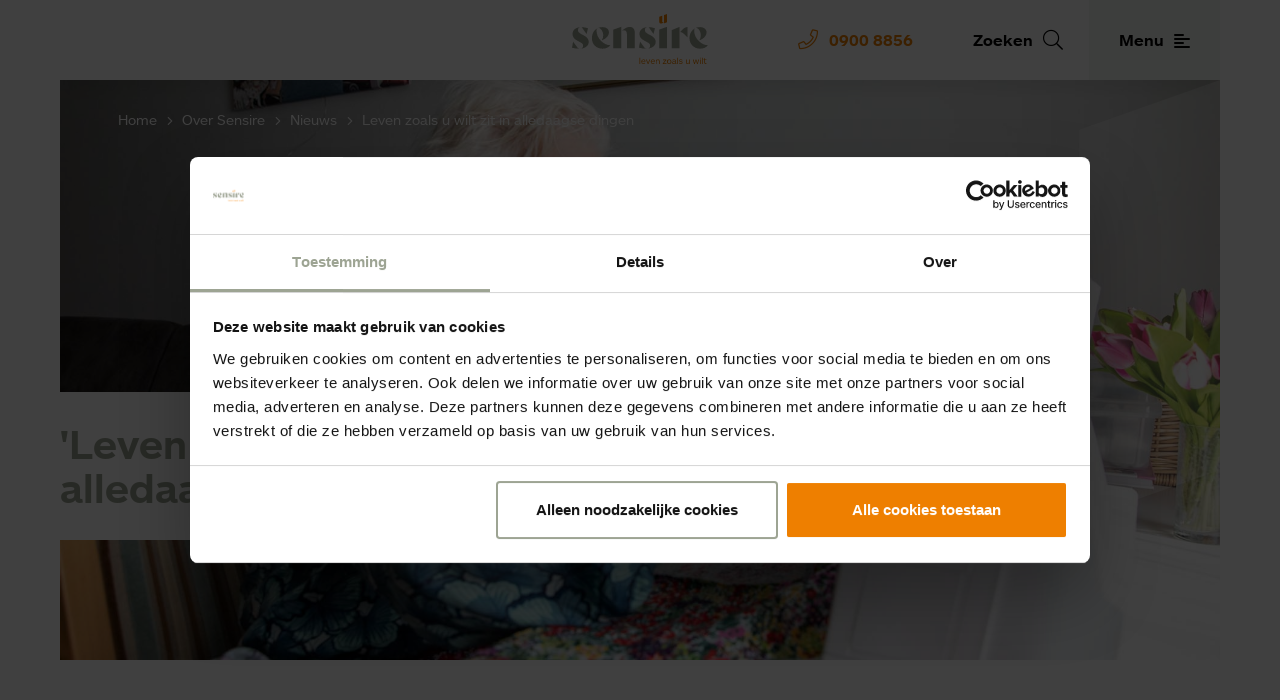

--- FILE ---
content_type: text/html; charset=utf-8
request_url: https://www.sensire.nl/over-sensire/nieuws/leven-zoals-u-wilt-zit-in-alledaagse-dingen/
body_size: 17044
content:
<!DOCTYPE html>
<html xmlns="http://www.w3.org/1999/xhtml" lang="nl" xml:lang="nl">
<head>
    <meta charset="utf-8" />
    <meta name="viewport" content="width=device-width, initial-scale=1.0">
    <title>&#39;Leven zoals &#250; wilt’ zit in alledaagse dingen&#39; | Sensire</title>
    <meta name="description" content="" />
    
    <link href="/kentico/bundles/pageComponents/styles?v=IuAOmar92aPxWseMUX2hEA7Ho8-stf6XMzvUOluWtew1" rel="stylesheet"/>


        <link rel="stylesheet" type="text/css" href="/dist/before.css">
    <link rel="canonical" href="https://www.sensire.nl/over-sensire/nieuws/leven-zoals-u-wilt-zit-in-alledaagse-dingen/" />
    <link rel="apple-touch-icon" sizes="180x180" href="/assets/apple-touch-icon.png">
<link rel="icon" type="image/png" sizes="32x32" href="/assets/favicon-32x32.png">
<link rel="icon" type="image/png" sizes="16x16" href="/assets/favicon-16x16.png">
<link rel="manifest" href="/site.json">
<link rel="mask-icon" href="/assets/safari-pinned-tab.svg" color="#ee7f00">
<link rel="shortcut icon" href="/assets/favicon.ico">
<meta name="msapplication-TileColor" content="#ee7f00">
<meta name="msapplication-config" content="/assets/browserconfig.xml">
<meta name="theme-color" content="#ffffff">
<meta property="og:site_name" content="Werken bij Sensire" />
<meta property="og:locale" content="nl_NL" />
<meta property="og:title" content="&#39;Leven zoals &#250; wilt’ zit in alledaagse dingen&#39;" />
<meta property="og:type" content="article" />
<meta property="og:url" content="https://www.sensire.nl/over-sensire/nieuws/leven-zoals-u-wilt-zit-in-alledaagse-dingen/" />
<meta property="og:image" content="https://www.sensire.nl/getmedia/4507f3e0-0acb-48c7-8a92-d82019aedb7d/mareen_seesink-18.jpg" />

    <script>(function (w, d, s, l, i) { w[l] = w[l] || []; w[l].push({ 'gtm.start': new Date().getTime(), event: 'gtm.js' }); var f = d.getElementsByTagName(s)[0], j = d.createElement(s), dl = l != 'dataLayer' ? '&l=' + l : ''; j.async = true; j.src = 'https://www.googletagmanager.com/gtm.js?id=' + i + dl; f.parentNode.insertBefore(j, f); })(window, document, 'script', 'dataLayer', 'GTM-KWHWTN2');</script>
    <script async src="https://www.googletagmanager.com/gtag/js?id=UA-90400999-2"></script>
    <script>
        window.dataLayer = window.dataLayer || [];
        function gtag() { dataLayer.push(arguments); } gtag('js', new Date()); gtag('config', 'UA-90400999-2', { 'anonymize_ip': (document.cookie.match(new RegExp('acceptMarketingCookies' + '=([^;]+)')) == null) || (document.cookie.match(new RegExp('acceptMarketingCookies' + '=([^;]+)'))[1] == 0) });
    </script>


</head>
<body>
    <noscript><iframe src="https://www.googletagmanager.com/ns.html?id=GTM-KWHWTN2" height="0" width="0" style="display:none;visibility:hidden"></iframe></noscript>

    <div class="sitewrapper">
        
<header class="header">
    <div class="c-top">
        <div class="container-fluid container-nomargin d-flex">
            <div class="c-logo">
    <a href="/" class="logo">
        <svg xmlns="http://www.w3.org/2000/svg" width="150.507" height="55" viewBox="0 0 150.507 55"><g transform="translate(-399.6 -280.3)"><g transform="translate(399.6 294.422)"><g transform="translate(74.085 0.319)"><path d="M678.7,357.289a30.458,30.458,0,0,0,8.123,1.115,3.234,3.234,0,0,1-2.044-1.221l-4.831-6.45Zm8.839-22.51c-5.123.451-8.229,3.212-8.229,7.406,0,3.238,1.619,5.415,5.574,7.512l3.106,1.646c1.911,1.009,3.026,1.911,3.026,3.583a3.3,3.3,0,0,1-2.681,3.424c4.619-.451,8.892-2.973,8.892-7.459,0-2.734-1.593-4.99-4.751-6.689l-3.53-1.885c-2.708-1.433-3.716-2.681-3.716-4.592A2.953,2.953,0,0,1,687.539,334.78Zm1.46-.08a1.75,1.75,0,0,1,.956.664l4.858,6.9,1.566-6.371A22.518,22.518,0,0,0,689,334.7Z" transform="translate(-678.7 -334.7)" fill="#9da393" /></g><g transform="translate(0 0.372)"><path d="M399.6,357.489a30.457,30.457,0,0,0,8.123,1.115,3.234,3.234,0,0,1-2.044-1.221l-4.831-6.45Zm8.839-22.51c-5.123.451-8.229,3.212-8.229,7.406,0,3.238,1.619,5.415,5.574,7.512l3.106,1.646c1.911,1.009,3.026,1.911,3.026,3.583a3.3,3.3,0,0,1-2.681,3.424c4.619-.425,8.892-2.973,8.892-7.459,0-2.734-1.593-4.99-4.751-6.689l-3.53-1.885c-2.708-1.433-3.716-2.681-3.716-4.592A2.981,2.981,0,0,1,408.439,334.98Zm1.46-.08a1.75,1.75,0,0,1,.956.664l4.858,6.9,1.566-6.371A22.4,22.4,0,0,0,409.9,334.9Z" transform="translate(-399.6 -334.9)" fill="#9da393" /></g><g transform="translate(22.032 0.292)"><path d="M488.732,335.927c-3.769,1.938-6.132,5.893-6.132,10.883,0,6.663,4.937,11.52,11.706,11.52,3.822,0,6.742-1.3,8.733-3.9a5.12,5.12,0,0,1-.637.027c-3.132,0-6.556-1.619-9.45-4.459h0l-.425-.425h0a16.3,16.3,0,0,1-4.831-10.91A3.16,3.16,0,0,1,488.732,335.927Zm1.248-.4c2.309,0,5.123,3.663,5.123,7.937a9.521,9.521,0,0,1-1.566,5.707c5.1-2.044,7.91-5.2,7.91-8.919,0-3.265-3-5.654-7.114-5.654a12.321,12.321,0,0,0-4.937.982A3.975,3.975,0,0,1,489.979,335.529Z" transform="translate(-482.6 -334.6)" fill="#9da393" /></g><g transform="translate(45.763 0)"><path d="M587.077,357.045h8.653V340.508c0-4.592-1.911-6.9-5.681-6.9-2.946,0-5.521,1.646-8.468,4.141a6.352,6.352,0,0,1,2.309-.451c2.256,0,3.185,1.513,3.185,5.256v14.493Zm-15.077,0h8.707V333.5L572,336.579Z" transform="translate(-572 -333.5)" fill="#9da393" /></g><g transform="translate(96.462 0)"><path d="M763,357.045h8.68V333.5L763,336.553Z" transform="translate(-763 -333.5)" fill="#9da393" /></g><g transform="translate(110.292 0.027)"><path d="M815.1,357.118h8.76V333.6l-8.76,3.637Zm9.583-17.785c1.566,0,3.663,1.195,7.963,5.84V333.892c-1.991-.425-5.229,1.778-8.043,5.415A.1.1,0,0,0,824.682,339.334Z" transform="translate(-815.1 -333.6)" fill="#9da393" /></g><g transform="translate(130.068 0.292)"><path d="M895.732,335.927c-3.769,1.938-6.132,5.893-6.132,10.883,0,6.663,4.937,11.52,11.706,11.52,3.822,0,6.742-1.3,8.733-3.9a5.12,5.12,0,0,1-.637.027c-3.132,0-6.556-1.619-9.45-4.459h0l-.425-.425h0a16.3,16.3,0,0,1-4.831-10.91A3.16,3.16,0,0,1,895.732,335.927Zm1.221-.4c2.309,0,5.123,3.663,5.123,7.937a9.521,9.521,0,0,1-1.566,5.707c5.1-2.044,7.91-5.2,7.91-8.919,0-3.265-3-5.654-7.114-5.654a12.321,12.321,0,0,0-4.937.982A4.765,4.765,0,0,1,896.953,335.529Z" transform="translate(-889.6 -334.6)" fill="#9da393" /></g></g><g transform="translate(496.062 280.3)"><g transform="translate(0 0)"><path d="M763,283.379v4.566c0,2.017.637,2.893,2.15,2.893a6.16,6.16,0,0,0,3.079-1.513l.106-.08a3.2,3.2,0,0,1-.929.186c-1.035,0-1.115-.823-1.115-2.177v-5.043Zm5.415,5.813V290.6l3.292-1.168V280.3l-3.292,1.168Z" transform="translate(-763 -280.3)" fill="#ee7f00" /></g></g><g transform="translate(474.269 328.505)"><path d="M680.9,468.563V461.9h.823v6.663Z" transform="translate(-680.9 -461.9)" fill="#ee7f00" /><path d="M693.072,471.034h-3.8a1.539,1.539,0,0,0,1.619,1.593,1.818,1.818,0,0,0,1.433-.637l.531.531a2.618,2.618,0,0,1-1.991.849,2.539,2.539,0,0,1-.106-5.07,2.258,2.258,0,0,1,2.309,2.416Zm-.823-.637a1.428,1.428,0,0,0-1.487-1.407,1.45,1.45,0,0,0-1.486,1.407Z" transform="translate(-686.409 -466.601)" fill="#ee7f00" /><path d="M710.687,473.631h-.849L707.9,468.8h.9l1.46,3.875,1.46-3.875h.876Z" transform="translate(-700.733 -466.968)" fill="#ee7f00" /><path d="M732.172,471.034h-3.8A1.539,1.539,0,0,0,730,472.627a1.818,1.818,0,0,0,1.433-.637l.531.531a2.618,2.618,0,0,1-1.991.849,2.539,2.539,0,0,1-.106-5.07,2.258,2.258,0,0,1,2.309,2.416A.636.636,0,0,1,732.172,471.034Zm-.823-.637a1.428,1.428,0,0,0-1.487-1.407,1.45,1.45,0,0,0-1.486,1.407Z" transform="translate(-715.13 -466.601)" fill="#ee7f00" /><path d="M749.3,473.337v-4.831h.823v.8a1.922,1.922,0,0,1,1.646-.9,1.641,1.641,0,0,1,1.7,1.832v3.106h-.823v-2.946c0-.584-.186-1.248-1.088-1.248a1.437,1.437,0,0,0-1.46,1.513v2.681Z" transform="translate(-731.144 -466.675)" fill="#ee7f00" /><path d="M778.4,473.631v-.664l2.814-3.451h-2.681V468.8h3.743v.664l-2.84,3.477h2.92v.717H778.4Z" transform="translate(-752.519 -466.968)" fill="#ee7f00" /><path d="M798.589,473.37a2.539,2.539,0,1,1,2.389-2.522A2.336,2.336,0,0,1,798.589,473.37Zm0-4.327c-.982,0-1.54.77-1.54,1.805a1.6,1.6,0,0,0,1.54,1.805c.956,0,1.513-.8,1.513-1.805C800.1,469.813,799.545,469.043,798.589,469.043Z" transform="translate(-765.594 -466.601)" fill="#ee7f00" /><path d="M821.9,473.311a2.067,2.067,0,0,1-.557.106.838.838,0,0,1-.929-.77,1.985,1.985,0,0,1-1.672.823,1.45,1.45,0,0,1-1.646-1.46c0-1.115.982-1.354,1.672-1.46.743-.106,1.54-.106,1.54-.717,0-.531-.584-.717-1.088-.717a2.651,2.651,0,0,0-1.513.5l-.372-.611a3.182,3.182,0,0,1,1.938-.611c1.088,0,1.885.478,1.885,1.593v2.283c0,.345.106.531.372.531a.535.535,0,0,0,.292-.08Zm-1.593-2.681c-.318.4-.8.4-1.407.5-.557.106-1.009.212-1.009.823,0,.584.451.823,1.009.823a1.265,1.265,0,0,0,1.407-1.3Z" transform="translate(-780.947 -466.675)" fill="#ee7f00" /><path d="M838.5,468.563V461.9h.823v6.663Z" transform="translate(-796.666 -461.9)" fill="#ee7f00" /><path d="M847.55,473.37a2.472,2.472,0,0,1-2.15-1.035l.584-.451a1.9,1.9,0,0,0,1.593.77c.664,0,1.115-.265,1.115-.77s-.425-.584-1.327-.743c-.956-.186-1.725-.451-1.725-1.407,0-.982.876-1.433,1.805-1.433a2.614,2.614,0,0,1,1.964.823l-.531.5a1.865,1.865,0,0,0-1.433-.637c-.5,0-1.035.186-1.035.664,0,.5.557.611,1.195.717.982.186,1.885.4,1.885,1.433C849.541,472.733,848.8,473.37,847.55,473.37Z" transform="translate(-801.734 -466.601)" fill="#ee7f00" /><path d="M878.667,468.7v4.858h-.823v-.8a1.922,1.922,0,0,1-1.646.9,1.641,1.641,0,0,1-1.7-1.832V468.7h.823v2.946c0,.584.159,1.248,1.062,1.248a1.422,1.422,0,0,0,1.46-1.513V468.7Z" transform="translate(-823.11 -466.895)" fill="#ee7f00" /><path d="M908.968,473.631h-.876l-1.168-3.8-1.194,3.8h-.876L903.5,468.8h.876l.982,3.875,1.221-3.875h.743l1.194,3.875.982-3.875h.823Z" transform="translate(-844.412 -466.968)" fill="#ee7f00" /><path d="M932.8,462.749V461.9h.823v.849Zm0,5.813v-4.831h.823v4.831Z" transform="translate(-865.935 -461.9)" fill="#ee7f00" /><path d="M941.5,468.563V461.9h.823v6.663Z" transform="translate(-872.325 -461.9)" fill="#ee7f00" /><path d="M951.371,469.672a1.738,1.738,0,0,1-1.062.319,1.4,1.4,0,0,1-1.274-.611,1.6,1.6,0,0,1-.212-.956v-2.708H948v-.664h.849V463.7h.823v1.354h1.566v.664h-1.566v2.708c0,.557.239.849.743.849a1.007,1.007,0,0,0,.637-.212Z" transform="translate(-877.1 -463.222)" fill="#ee7f00" /></g></g></svg>
        <span class="sr-only">Sensire logo</span>
    </a>
</div>
            <div class="c-topbuttons">
    <ul class="nav">
        <li class="nav-item nav-phonenumber">
            <a href="tel: 0900 8856" title="0900 8856" class="nav-link">
                <div class="nav-icon nav-icon-left"><i class="fal fa-phone"></i></div>
                <div class="nav-title">0900 8856</div>
            </a>
        </li>
        <li class="nav-item nav-searchtoggle">
            <a href="#togglesearch" class="nav-link c-searchtoggle__btn" id="toggleSearch" title="Zoeken">
                <div class="nav-icon c-searchtoggle__btn__icon"><i class="fal fa-search"></i></div>
                <div class="nav-title c-searchtoggle__btn__title">Zoeken</div>
            </a>
        </li>
        <li class="nav-item nav-menutoggle">
            <a href="#togglemenu" class="nav-link c-mainmenutoggle__btn" id="toggleMainmenu" title="Menu">
                <div class="nav-icon c-mainmenutoggle__btn__icon"><span class="nav-icon-bar icon1"></span><span class="nav-icon-bar icon2"></span><span class="nav-icon-bar icon3"></span><span class="nav-icon-bar icon4"></span></div>
                <div class="nav-title c-mainmenutoggle__btn__title">Menu</div>
            </a>
        </li>
    </ul>
</div>
        </div>
    </div>
    

<div class="c-mm">
    <div class="c-mm__inner">
        <nav class="c-mm__menu">
            <ul class="c-mm__menu--list">
                    <li class="c-mm__menu--list--item has-sub">
                        <a class="c-mm__menu--list--link" href="/sensire-bij-u-thuis/"><span>Sensire bij u thuis</span></a>
                            <span class="c-mm__menu--list--toggle"><i class="fal fa-angle-right"></i></span>
                            <ul class="c-mm__menu--list--subitems">
                                <li class="c-mm__menu--list--itemactive">
                                    <a href="/sensire-bij-u-thuis/" title="Sensire bij u thuis">
                                        <span>Sensire bij u thuis</span>
                                        <span>Bekijk alles</span>
                                    </a>
                                </li>
                                        <li><a href="/sensire-bij-u-thuis/zelfredzaamheid/">Zelfredzaamheid</a></li>
                                        <li><a href="/sensire-bij-u-thuis/ondersteuning-bij-u-thuis/">Ondersteuning</a></li>
                            </ul>
                    </li>
                    <li class="c-mm__menu--list--item has-sub">
                        <a class="c-mm__menu--list--link" href="/revalideren-met-sensire/"><span>Revalideren met Sensire</span></a>
                            <span class="c-mm__menu--list--toggle"><i class="fal fa-angle-right"></i></span>
                            <ul class="c-mm__menu--list--subitems">
                                <li class="c-mm__menu--list--itemactive">
                                    <a href="/revalideren-met-sensire/" title="Revalideren met Sensire">
                                        <span>Revalideren met Sensire</span>
                                        <span>Bekijk alles</span>
                                    </a>
                                </li>
                                        <li><a href="/revalideren-met-sensire/revalidatie-vanuit-huis-met-sensire/">Vanuit huis</a></li>
                                        <li><a href="/revalideren-met-sensire/revalidatie-met-tijdelijk-verblijf-bij-sensire/">Tijdelijk verblijf bij Sensire</a></li>
                                        <li><a href="/sensire-bij-u-thuis/zelfredzaamheid/dagvoorziening/">Dagvoorzieningen</a></li>
                            </ul>
                    </li>
                    <li class="c-mm__menu--list--item has-sub">
                        <a class="c-mm__menu--list--link" href="/wonen-en-zorg-met-sensire/"><span>Wonen en zorg met Sensire</span></a>
                            <span class="c-mm__menu--list--toggle"><i class="fal fa-angle-right"></i></span>
                            <ul class="c-mm__menu--list--subitems">
                                <li class="c-mm__menu--list--itemactive">
                                    <a href="/wonen-en-zorg-met-sensire/" title="Wonen en zorg met Sensire">
                                        <span>Wonen en zorg met Sensire</span>
                                        <span>Bekijk alles</span>
                                    </a>
                                </li>
                                        <li><a href="/wonen-en-zorg-met-sensire/zelfstandig-wonen/">Zelfstandig wonen bij Sensire</a></li>
                                        <li><a href="/wonen-en-zorg-met-sensire/wonen-met-zorg/">Wonen met zorg bij Sensire</a></li>
                                        <li><a href="/wonen-en-zorg-met-sensire/onze-locaties/">Onze locaties</a></li>
                            </ul>
                    </li>
                    <li class="c-mm__menu--list--item has-sub">
                        <a class="c-mm__menu--list--link" href="/over-sensire/"><span>Meer over Sensire</span></a>
                            <span class="c-mm__menu--list--toggle"><i class="fal fa-angle-right"></i></span>
                            <ul class="c-mm__menu--list--subitems">
                                <li class="c-mm__menu--list--itemactive">
                                    <a href="/over-sensire/" title="Meer over Sensire">
                                        <span>Meer over Sensire</span>
                                        <span>Bekijk alles</span>
                                    </a>
                                </li>
                                        <li><a href="/kwaliteitsbeeld-sensire-s-route-naar-morgen/">Kwaliteitsbeeld</a></li>
                                        <li><a href="/werken-bij-sensire/">Werken bij Sensire</a></li>
                                        <li><a href="/over-sensire/nieuws/">Nieuws</a></li>
                                        <li><a href="/zorgzoeker/">Zorgzoeker</a></li>
                                        <li><a href="/over-sensire/">Over Sensire</a></li>
                                        <li><a href="/over-sensire/contact/">Contact</a></li>
                            </ul>
                    </li>
            </ul>
            <div class="c-mm__menu--heading d-md-none">
                <button type="button" class="c-mm__menu--heading--prevbtn" id="mainmenuPrev"><i class="fal fa-arrow-left"></i><span>Terug</span></button>
            </div>
        </nav>
        <div class="c-mm__sidebar">
            <a href="https://www.sensire.nl/zorgzoeker/" class="c-mm__sidebar--banner" title="Ontdek onze zorgzoeker">
                <div class="c-mm__sidebar--banner--image" aria-hidden="true"><img src="/Assets/Images/mainmenu-zorgzoeker.jpg" loading="lazy" width="450" height="635" alt="Ontdek onze zorgzoeker" /></div>
                <div class="c-mm__sidebar--banner--overlay">
                    <div class="c-mm__sidebar--banner--overlay--subtitle">Ontdek onze zorgzoeker</div>
                    <div class="c-mm__sidebar--banner--overlay--title">Hulp nodig bij het vinden van de juiste zorg?</div>
                    <i class="fal fa-arrow-right"></i>
                </div>
            </a>
            <div class="c-mm__sidebar--contact">
                <span class="h4">Direct contact</span>
                <ul>
                    <li><a href="tel: 0900 8856"><i class="fal fa-phone"></i><span>0900 8856</span></a></li>
                    <li><a href="mailto: info@sensire.nl"><i class="fal fa-envelope"></i><span>info@sensire.nl</span></a></li>
                </ul>
            </div>
        </div>
    </div>
</div>

    <div class="c-search c-topsearch" id="search">
    <script>
    var arSearchQuickLinks = [];
            arSearchQuickLinks.push({ naam: "Onze zorg van A tot Z ", link: "/Zorgzoeker", target: "_self" });
            arSearchQuickLinks.push({ naam: "MIJNalarm", link: "/mijn-sensire/MIJNalarm", target: "_self" });
            arSearchQuickLinks.push({ naam: "MIJNzorghelpers", link: "/mijn-sensire/MIJNzorghelpers", target: "_self" });
            arSearchQuickLinks.push({ naam: "MIJNbeeldzorg via een speciale tablet", link: "/mijn-sensire/MIJNbeeldzorg", target: "_self" });
            arSearchQuickLinks.push({ naam: "MIJNmedicatiehulp", link: "/mijn-sensire/MIJNmedicatiehulp", target: "_self" });
            arSearchQuickLinks.push({ naam: "MIJNbeeldzorg via de app", link: "/mijn-sensire/MIJNbeeldzorgapp", target: "_self" });
            arSearchQuickLinks.push({ naam: "MIJNoogzorg", link: "/mijn-sensire/MIJNoogzorg", target: "_self" });
    window.searchSettings = {
        quicklinks: arSearchQuickLinks
    };
    </script>
            <svg class="c-watermark" xmlns="http://www.w3.org/2000/svg" width="371.79" height="450" viewBox="0 0 371.79 450"><g transform="translate(0 0)"><g transform="translate(0 0)"><path d="M763,411.786V606.749c0,86.145,27.205,123.551,91.815,123.551,41.939,0,85.011-31.738,131.484-64.61l4.535-3.4c-14.734,4.534-27.205,7.935-39.673,7.935-44.2,0-47.606-35.138-47.606-92.946V361.911ZM994.236,660.023V720.1l140.554-49.873V280.3L994.236,330.175Z" transform="translate(-763 -280.3)" fill="#fff" /></g></g></svg>


    <div class="container">
        <div id="azure-search-zoekbalk">
            <zoekbalk></zoekbalk>
        </div>
    </div>
</div>
</header>
<div class="phheader"></div>
<script>
    window.azureSearchSettings = {
        "Url": "https://as-sensirecorporate-productie.search.windows.net",
        "ServiceName": "as-sensirecorporate-productie",
        "ServiceAdminApiKey": "A8E938EAB4FA0A74F83579F8A3815B8F",
        "ServiceQueryApiKey": "C9693FCF62B1CBB4CD5AAF0D5462D98D",
        "ApiVersion": "2019-05-06",
        "IndexName_All": "sensire-corporate-all",
        "IndexName_Zorgzoeker": "sensire-corporate-zorgzoeker"
    }
</script>
        







        <div class="c-hero">
            <div class="c-hero--breadcrumb">
                <div class="container">
                    <div class="row">
                        <div class="col-12">
                            <div class="c-breadcrumb bc-white">
                                
<nav aria-label="breadcrumb">
    <ol class="c-breadcrumb__items" itemscope="" itemtype="http://schema.org/BreadcrumbList">
        <li class="sr-only">U bent hier:</li>
        <li class="c-breadcrumb__item" itemprop="itemListElement" itemscope="" itemtype="http://schema.org/ListItem">
            <a class="c-breadcrumb__link" itemprop="item" title="Home" href="/">
                <span itemprop="name">Home</span>
            </a>
            <meta itemprop="position" content="1">
        </li>
                    <li class="c-breadcrumb__item" itemprop="itemListElement" itemscope="" itemtype="http://schema.org/ListItem">
                        <a class="c-breadcrumb__link" itemprop="item" title="Over Sensire" href="/over-sensire/">
                            <span itemprop="name">Over Sensire</span>
                        </a>
                        <meta itemprop="position" content="2">
                    </li>
                    <li class="c-breadcrumb__item" itemprop="itemListElement" itemscope="" itemtype="http://schema.org/ListItem">
                        <a class="c-breadcrumb__link" itemprop="item" title="Nieuws" href="/over-sensire/nieuws/">
                            <span itemprop="name">Nieuws</span>
                        </a>
                        <meta itemprop="position" content="3">
                    </li>
                    <li class="c-breadcrumb__item" itemprop="itemListElement" itemscope="" itemtype="http://schema.org/ListItem">
                        <a class="c-breadcrumb__link" itemprop="item" title="Leven zoals u wilt zit in alledaagse dingen" href="/over-sensire/nieuws/leven-zoals-u-wilt-zit-in-alledaagse-dingen/">
                            <span itemprop="name">Leven zoals u wilt zit in alledaagse dingen</span>
                        </a>
                        <meta itemprop="position" content="4">
                    </li>

    </ol>
</nav>
                            </div>
                        </div>
                    </div>
                </div>
            </div>
            <div class="c-hero--image">
                <div class="overlaybg" style="background-image: url(/getmedia/4507f3e0-0acb-48c7-8a92-d82019aedb7d/mareen_seesink-18.jpg?width=1920&amp;height=1280&amp;ext=.jpg)"></div>
                <img src="/getmedia/4507f3e0-0acb-48c7-8a92-d82019aedb7d/mareen_seesink-18.jpg?width=1920&amp;height=1280&amp;ext=.jpg" class="img-fluid" alt="'Leven zoals ú wilt’ zit in alledaagse dingen'" />
                        <svg class="c-watermark" xmlns="http://www.w3.org/2000/svg" width="371.79" height="450" viewBox="0 0 371.79 450"><g transform="translate(0 0)"><g transform="translate(0 0)"><path d="M763,411.786V606.749c0,86.145,27.205,123.551,91.815,123.551,41.939,0,85.011-31.738,131.484-64.61l4.535-3.4c-14.734,4.534-27.205,7.935-39.673,7.935-44.2,0-47.606-35.138-47.606-92.946V361.911ZM994.236,660.023V720.1l140.554-49.873V280.3L994.236,330.175Z" transform="translate(-763 -280.3)" fill="#fff" /></g></g></svg>


                    <div class="h1 overlay"><div class="overlay__inner">'Leven zoals ú wilt’ zit in alledaagse dingen'</div></div>
            </div>
        </div>
        <div class="c c-frameintro bg-default c-newsdetail">
            <div class="container">
                <div class="c-frameintro__title">
                    <div class="row">
                        <div class="col-12 col-lg-10 offset-lg-1 col-xl-8 offset-xl-2">
                            <h1 class="h1">&#39;Leven zoals &#250; wilt’ zit in alledaagse dingen&#39;</h1>

                                <span class="c-frameintro__date"><i class="fal fa-clock"></i><span>08 augustus 2023</span></span>
                        </div>
                    </div>
                </div>
            </div>
        </div>

<div class="c frame bg-default c-gridlayout c-newsdetail">
    <div class="container">
        <div class="row">
            <div class="col-12 col-lg-10 offset-lg-1 col-xl-8 offset-xl-2">
                



<div class="row">



    <div class="col-12 ">
        <div class="c c-rte">
            <div class="text lead position-relative azure-content">
<p>In het begin voelde ze zich down en verdrietig. Maar bij Sensire Het Spijk bloeit mevrouw Voswinkel (87) al snel op. “De mensen zijn allemaal zó lief; er is altijd iemand die wil luisteren of helpen. En ik kan hier doen wat ik graag wil.” Eigen regie, ook al woont de klant niet meer thuis, is het uitgangspunt.</p>


            </div>
        </div>
    </div>


</div>





<div class="row">



    <div class="col-12 ">
        <div class="c c-rte">
            <div class="text  position-relative azure-content">
<p>Voor mevrouw Voswinkel voelt het alsof ze al drie jaar bij Het Spijk woont. In werkelijkheid woont ze nu acht maanden op de psychogeriatrische afdeling. “Ik voel me hier goed, al vanaf het begin”, zegt ze. Als ze voor het eerst een kijkje komt nemen, dan wil ze maar één ding: blijven - ook al staat er alleen nog maar een bed in de kamer. “Ik ben hier nooit meer weggegaan. Het is fijn dat ik nu weer onder de mensen ben.”</p><h3>Energieker</h3><p>Voordat mevrouw Voswinkel bij Sensire komt, woont ze elders. Liever staat ze niet te lang stil bij die periode. “Ik voelde me erg alleen”, herinnert ze zich, “het was geen fijne tijd.” Ook Mareen Sesink, coördinerend verpleegkundige bij Spijk Bungalows weet nog goed hoe mevrouw Voswinkel binnenkwam. “Je was mager en onzeker – een grijs muisje”, zegt ze. “Ja, het ging echt niet goed met me hè?”, antwoordt mevrouw Voswinkel. “Ik at ook bijna niet meer.” </p><p>Bij Het Spijk begint ze weer te eten, ze maakt contact met andere bewoners en lacht veel. “Zelfs je eigen zoon stond versteld, hij herkende je bijna niet meer terug. Weet je dat nog?”, zegt Mareen. “Je ging weer van alles ondernemen, zoals breien en naaien.” Mevrouw Voswinkel glimlacht. “Ja, ik ben weer een tevreden mens.” </p><h3>Leven in brouwerij</h3><p>Iedere dag is ze te vinden in de huiskamer. En als er iets te beleven valt, is mevrouw Voswinkel van de partij. “Ik houd wel van wat leven in de brouwerij”, zegt ze. “Ik praat graag met andere bewoners en de mensen die hier werken. Het liefst zou ik op vakantie gaan, maar als je ouder wordt gaat alles moelijker. Ik probeer me ertegen te verzetten. Het lastige van ouder worden is dat je steeds afhankelijker wordt van anderen.” Gelukkig is er ook vertier dichtbij huis, dankzij de activiteitenbegeleider en familieleden van bewoners. Als er iets te beleven is, dan wordt mevrouw Voswinkel opgehaald. “Ik houd vooral van muziek, het liefst zou ik meedansen…”</p><h3>Steentje bijdragen</h3><p>“We zijn erg blij met de inzet van familieleden”, zegt Mareen. Door tekorten in de zorg is de hulp en ondersteuning van naasten erg welkom. Onlangs, tijdens een halfjaarlijkse familieavond, deelden Mareen en haar collega’s hun zorgen. “Met weinig personeel moet je zo efficiënt mogelijk werken. Familieparticipatie is belangrijk, we vroegen daarom welk steentje zij konden bijdragen.”</p>


            </div>
        </div>
    </div>


</div>



<div class="row">

    <div class="col-12 col-lg-12">
        <div class="c c-quote">
            <div class="quote">
                <svg xmlns="http://www.w3.org/2000/svg" width="71.75" height="64.25" viewBox="0 0 71.75 64.25">
                    <path d="M44.75,223.5H18V250H30.75v5.25c0,7.75-4.75,17-13.75,24.25l8,8.25C38,276.5,44.75,264.25,44.75,248Zm44,0H62V250H74.75v5.25c0,7.75-4.75,17-13.75,24.25l8,8.25C82,276.5,88.75,264.25,88.75,248Z" transform="translate(88.75 287.75) rotate(180)"></path>
                </svg>
            </div>

                <blockquote><p>Het lastige van ouder worden is dat je steeds afhankelijker wordt van anderen" ~ mevrouw Voswinkel</p></blockquote>

        </div>
    </div>
</div>




<div class="row">



    <div class="col-12 ">
        <div class="c c-rte">
            <div class="text  position-relative azure-content">
<h3>Samen optrekken</h3><p>Met succes, want inmiddels zijn er app-groepen met daarin zorgprofessionals van Sensire en naasten van bewoners. Hierin worden foto’s gedeeld, zorgvragen uitgezet en gevraagd wie er wil helpen met praktische zaken zoals vervoer, toezicht in de huiskamer, pannenkoekenbakken of koffieschenken. Mareen: “Familieleden zijn actief. Zonder hen waren er nu bijna geen activiteiten meer – wij hebben er simpelweg geen tijd meer voor. We móeten samen optrekken, zo zie ik dat. Als zorgteam zijn we ze erg dankbaar. Dankzij hen kunnen bewoners blijven doen wat ze graag willen, daarbij bezorgt het ze mooie momenten. Ze kijkt mevrouw Voswinkel aan en zegt: “Jij houdt wel van wat reuring, hè?”</p><p>“Jazeker”, reageert ze. “Ik vind het fantastisch als ik word opgehaald, dan gebeurt er nog eens wat.”</p><h3>Zelf bepalen</h3><p>Naast de activiteiten waar mevrouw Voswinkel aan deelneemt, is ze geregeld in de weer met handwerk. Dat deed ze vroeger al en nu nog steeds. “Ik brei en naai kleding voor mijn kleinkinderen. Soms vragen mensen me om iets te maken, dat doe ik dan graag.” Dat bewoners kunnen doen wat ze altijd graag deden, is belangrijk bij Sensire. Mareen: “Als je in gesprek blijft met bewoners en hun naasten, weet je ook wat ze graag willen of doen. Het is belangrijk dat ze zelf regie houden, ook al worden ze vergeetachtig of hebben ze dementie. Bij ons kunnen bewoners zelf bepalen wat ze doen, welk broodbeleg ze willen, of ze in de middag of avond warm willen eten, hoe laat ze naar bed gaan of wat ze aantrekken.” “Wat ik niet leuk vind, doe ik niet aan hoor”, vult mevrouw Voswinkel lachend aan.</p><h3>Kleine dingen</h3><p>Bij ‘Leven zoals ú wilt’ gaat het volgens Mareen om kleine allerdaagse dingen. “Ik vroeg mevrouw Voswinkel bijvoorbeeld of ze wilde meewerken aan dit interview, ze kan zo’n keuze prima zelf maken. Natuurlijk zijn niet alle wensen haalbaar, ze kan bijvoorbeeld niet alleen naar buiten; lichamelijk lukt niet alles meer. Maar we doen er wel alles aan om haar te ondersteunen in wat ze wil. Altijd probeer ik te kijken naar wat er wél kan.”</p><h3>Naar Zweden</h3><p>Zo denkt Mareen mee met de reis die mevrouw Voswinkel binnenkort hoopt te maken. “Mijn dochter woont met haar gezin in Zweden”, legt ze uit. “Het is een grote wens van mij om daar naartoe te gaan. Hopelijk voel ik me hier snel goed genoeg voor. Mijn zoon brengt me naar Schiphol, er gaat een begeleider mee in het vliegtuig en op het vliegveld staat mijn dochter op me te wachten.” “Zodra je gezondheid het toelaat, dan helpen we je hierbij”, reageert Mareen. “Wij kunnen medicijnen regelen en meedenken met het inpakken van de tas. Natuurlijk in overleg met je zoon. Ook hierin is samenwerking belangrijk.”</p><p>Mevrouw Voswinkel vindt het geweldig dat er zo met haar wordt meegedacht. “Als ik me moedeloos of alleen voel, is er altijd iemand die even luistert of me helpt om iets te regelen. Waar vind je dat nou?”</p>


            </div>
        </div>
    </div>


</div>



    <div>
        
    </div>

<div class="row row-reactions">
    <div class="col-12">
        
<div class="c c-form c-reactions bg-lightgrey">
    <script src="https://www.google.com/recaptcha/api.js" async defer></script>

    <span class="h3">Heeft u vragen? Of wilt u uw mening geven? U kunt hieronder openbaar reageren. Voor persoonlijke vragen kunt u een e-mail sturen aan info@sensire.nl.</span>
    <div class="c-reactions__addreaction">
<form action="/over-sensire/nieuws/createreactie/" method="post"><input name="__RequestVerificationToken" type="hidden" value="7qBYOGFcTGVsK9zyr-Rjotj-rJQUqVVoe7BWVv-i4Zez-tGV0n8Z_cS3Lj_qgH5Zc0-ujGXlgEJ8RFoxHYS1FDvTZOL2Smt4hAO5RjEADHo1" /><input id="PageGuid" name="PageGuid" type="hidden" value="34672529-1102-4f54-be88-14b6abac892e" />            <div class="form-field">
                <div class="editing-form-control-nested-control">
                    <textarea class="form-control" cols="20" id="Reaction" name="Reaction" placeholder="Uw bericht" required="True" rows="2">
</textarea>
                    <label for="Reaction" class="control-label">Uw bericht</label>
                </div>
            </div>
            <div class="row">
                <div class="col-12 col-lg-6 col-xl-12 col-xxl-6">
                    <div class="form-field">
                        <div class="editing-form-control-nested-control">
                            <input class="form-control" id="Name" name="Name" placeholder="Uw naam (optioneel)" type="text" value="" />
                            <label for="Name" class="control-label">Uw naam (optioneel)</label>
                        </div>
                    </div>
                </div>
                <div class="col-12 col-lg-6 col-xl-12 col-xxl-6">
                    <div class="form-field">
                        <div class="editing-form-control-nested-control">
                            <input class="form-control" id="Email" name="Email" placeholder="Uw e-mailadres (optioneel)" type="text" value="" />
                            <label for="Email" class="control-label">Uw e-mailadres (optioneel)</label>
                        </div>
                    </div>
                </div>
            </div>
            <div class="form-field">
                <div class="custom-control custom-checkbox">
                    <input class="custom-control-input" id="IkGaAkkoord" name="IkGaAkkoord" required="True" type="checkbox" value="true" /><input name="IkGaAkkoord" type="hidden" value="false" />
                    <label for="IkGaAkkoord" class="custom-control-label">Ik ga akkoord met het opslaan van mijn gegevens zoals omschreven in de <a href="/privacyverklaring/" target="_blank">privacyverklaring</a></label>
                </div>
            </div>
            <div class="form-field">
                <div class="g-recaptcha" data-sitekey="6LePBccaAAAAALthxbfYwUG5iRit6EZvAe6PTTSg" ></div>
            </div>
            <button type="submit" class="btn btn-secondary" id="submitreaction">Plaats reactie</button>
</form>    </div>
</div>

        

    </div>
</div>            </div>
        </div>
    </div>
</div>





        <footer class="footer position-relative">
            <svg class="c-watermark" xmlns="http://www.w3.org/2000/svg" width="371.79" height="450" viewBox="0 0 371.79 450"><g transform="translate(0 0)"><g transform="translate(0 0)"><path d="M763,411.786V606.749c0,86.145,27.205,123.551,91.815,123.551,41.939,0,85.011-31.738,131.484-64.61l4.535-3.4c-14.734,4.534-27.205,7.935-39.673,7.935-44.2,0-47.606-35.138-47.606-92.946V361.911ZM994.236,660.023V720.1l140.554-49.873V280.3L994.236,330.175Z" transform="translate(-763 -280.3)" fill="#fff" /></g></g></svg>


    <div class="c-footer frame c-footer bg-primary">
        <div class="container">
            <div class="row">
                <div class="col-12 col-md-12 col-lg-4">
                    <div class="row">
                        <div class="col-12">
                            <div class="c c-footer__logo">
    <svg xmlns="http://www.w3.org/2000/svg" width="150.507" height="55" viewBox="0 0 150.507 55"><g transform="translate(-399.6 -280.3)"><g transform="translate(399.6 294.422)"><g transform="translate(74.085 0.319)"><path d="M678.7,357.289a30.458,30.458,0,0,0,8.123,1.115,3.234,3.234,0,0,1-2.044-1.221l-4.831-6.45Zm8.839-22.51c-5.123.451-8.229,3.212-8.229,7.406,0,3.238,1.619,5.415,5.574,7.512l3.106,1.646c1.911,1.009,3.026,1.911,3.026,3.583a3.3,3.3,0,0,1-2.681,3.424c4.619-.451,8.892-2.973,8.892-7.459,0-2.734-1.593-4.99-4.751-6.689l-3.53-1.885c-2.708-1.433-3.716-2.681-3.716-4.592A2.953,2.953,0,0,1,687.539,334.78Zm1.46-.08a1.75,1.75,0,0,1,.956.664l4.858,6.9,1.566-6.371A22.518,22.518,0,0,0,689,334.7Z" transform="translate(-678.7 -334.7)" /></g><g transform="translate(0 0.372)"><path d="M399.6,357.489a30.457,30.457,0,0,0,8.123,1.115,3.234,3.234,0,0,1-2.044-1.221l-4.831-6.45Zm8.839-22.51c-5.123.451-8.229,3.212-8.229,7.406,0,3.238,1.619,5.415,5.574,7.512l3.106,1.646c1.911,1.009,3.026,1.911,3.026,3.583a3.3,3.3,0,0,1-2.681,3.424c4.619-.425,8.892-2.973,8.892-7.459,0-2.734-1.593-4.99-4.751-6.689l-3.53-1.885c-2.708-1.433-3.716-2.681-3.716-4.592A2.981,2.981,0,0,1,408.439,334.98Zm1.46-.08a1.75,1.75,0,0,1,.956.664l4.858,6.9,1.566-6.371A22.4,22.4,0,0,0,409.9,334.9Z" transform="translate(-399.6 -334.9)" /></g><g transform="translate(22.032 0.292)"><path d="M488.732,335.927c-3.769,1.938-6.132,5.893-6.132,10.883,0,6.663,4.937,11.52,11.706,11.52,3.822,0,6.742-1.3,8.733-3.9a5.12,5.12,0,0,1-.637.027c-3.132,0-6.556-1.619-9.45-4.459h0l-.425-.425h0a16.3,16.3,0,0,1-4.831-10.91A3.16,3.16,0,0,1,488.732,335.927Zm1.248-.4c2.309,0,5.123,3.663,5.123,7.937a9.521,9.521,0,0,1-1.566,5.707c5.1-2.044,7.91-5.2,7.91-8.919,0-3.265-3-5.654-7.114-5.654a12.321,12.321,0,0,0-4.937.982A3.975,3.975,0,0,1,489.979,335.529Z" transform="translate(-482.6 -334.6)" /></g><g transform="translate(45.763 0)"><path d="M587.077,357.045h8.653V340.508c0-4.592-1.911-6.9-5.681-6.9-2.946,0-5.521,1.646-8.468,4.141a6.352,6.352,0,0,1,2.309-.451c2.256,0,3.185,1.513,3.185,5.256v14.493Zm-15.077,0h8.707V333.5L572,336.579Z" transform="translate(-572 -333.5)" /></g><g transform="translate(96.462 0)"><path d="M763,357.045h8.68V333.5L763,336.553Z" transform="translate(-763 -333.5)" /></g><g transform="translate(110.292 0.027)"><path d="M815.1,357.118h8.76V333.6l-8.76,3.637Zm9.583-17.785c1.566,0,3.663,1.195,7.963,5.84V333.892c-1.991-.425-5.229,1.778-8.043,5.415A.1.1,0,0,0,824.682,339.334Z" transform="translate(-815.1 -333.6)" /></g><g transform="translate(130.068 0.292)"><path d="M895.732,335.927c-3.769,1.938-6.132,5.893-6.132,10.883,0,6.663,4.937,11.52,11.706,11.52,3.822,0,6.742-1.3,8.733-3.9a5.12,5.12,0,0,1-.637.027c-3.132,0-6.556-1.619-9.45-4.459h0l-.425-.425h0a16.3,16.3,0,0,1-4.831-10.91A3.16,3.16,0,0,1,895.732,335.927Zm1.221-.4c2.309,0,5.123,3.663,5.123,7.937a9.521,9.521,0,0,1-1.566,5.707c5.1-2.044,7.91-5.2,7.91-8.919,0-3.265-3-5.654-7.114-5.654a12.321,12.321,0,0,0-4.937.982A4.765,4.765,0,0,1,896.953,335.529Z" transform="translate(-889.6 -334.6)" /></g></g><g transform="translate(496.062 280.3)"><g transform="translate(0 0)"><path d="M763,283.379v4.566c0,2.017.637,2.893,2.15,2.893a6.16,6.16,0,0,0,3.079-1.513l.106-.08a3.2,3.2,0,0,1-.929.186c-1.035,0-1.115-.823-1.115-2.177v-5.043Zm5.415,5.813V290.6l3.292-1.168V280.3l-3.292,1.168Z" transform="translate(-763 -280.3)" /></g></g><g transform="translate(474.269 328.505)"><path d="M680.9,468.563V461.9h.823v6.663Z" transform="translate(-680.9 -461.9)" /><path d="M693.072,471.034h-3.8a1.539,1.539,0,0,0,1.619,1.593,1.818,1.818,0,0,0,1.433-.637l.531.531a2.618,2.618,0,0,1-1.991.849,2.539,2.539,0,0,1-.106-5.07,2.258,2.258,0,0,1,2.309,2.416Zm-.823-.637a1.428,1.428,0,0,0-1.487-1.407,1.45,1.45,0,0,0-1.486,1.407Z" transform="translate(-686.409 -466.601)" /><path d="M710.687,473.631h-.849L707.9,468.8h.9l1.46,3.875,1.46-3.875h.876Z" transform="translate(-700.733 -466.968)" /><path d="M732.172,471.034h-3.8A1.539,1.539,0,0,0,730,472.627a1.818,1.818,0,0,0,1.433-.637l.531.531a2.618,2.618,0,0,1-1.991.849,2.539,2.539,0,0,1-.106-5.07,2.258,2.258,0,0,1,2.309,2.416A.636.636,0,0,1,732.172,471.034Zm-.823-.637a1.428,1.428,0,0,0-1.487-1.407,1.45,1.45,0,0,0-1.486,1.407Z" transform="translate(-715.13 -466.601)" /><path d="M749.3,473.337v-4.831h.823v.8a1.922,1.922,0,0,1,1.646-.9,1.641,1.641,0,0,1,1.7,1.832v3.106h-.823v-2.946c0-.584-.186-1.248-1.088-1.248a1.437,1.437,0,0,0-1.46,1.513v2.681Z" transform="translate(-731.144 -466.675)" /><path d="M778.4,473.631v-.664l2.814-3.451h-2.681V468.8h3.743v.664l-2.84,3.477h2.92v.717H778.4Z" transform="translate(-752.519 -466.968)" /><path d="M798.589,473.37a2.539,2.539,0,1,1,2.389-2.522A2.336,2.336,0,0,1,798.589,473.37Zm0-4.327c-.982,0-1.54.77-1.54,1.805a1.6,1.6,0,0,0,1.54,1.805c.956,0,1.513-.8,1.513-1.805C800.1,469.813,799.545,469.043,798.589,469.043Z" transform="translate(-765.594 -466.601)" /><path d="M821.9,473.311a2.067,2.067,0,0,1-.557.106.838.838,0,0,1-.929-.77,1.985,1.985,0,0,1-1.672.823,1.45,1.45,0,0,1-1.646-1.46c0-1.115.982-1.354,1.672-1.46.743-.106,1.54-.106,1.54-.717,0-.531-.584-.717-1.088-.717a2.651,2.651,0,0,0-1.513.5l-.372-.611a3.182,3.182,0,0,1,1.938-.611c1.088,0,1.885.478,1.885,1.593v2.283c0,.345.106.531.372.531a.535.535,0,0,0,.292-.08Zm-1.593-2.681c-.318.4-.8.4-1.407.5-.557.106-1.009.212-1.009.823,0,.584.451.823,1.009.823a1.265,1.265,0,0,0,1.407-1.3Z" transform="translate(-780.947 -466.675)" /><path d="M838.5,468.563V461.9h.823v6.663Z" transform="translate(-796.666 -461.9)" /><path d="M847.55,473.37a2.472,2.472,0,0,1-2.15-1.035l.584-.451a1.9,1.9,0,0,0,1.593.77c.664,0,1.115-.265,1.115-.77s-.425-.584-1.327-.743c-.956-.186-1.725-.451-1.725-1.407,0-.982.876-1.433,1.805-1.433a2.614,2.614,0,0,1,1.964.823l-.531.5a1.865,1.865,0,0,0-1.433-.637c-.5,0-1.035.186-1.035.664,0,.5.557.611,1.195.717.982.186,1.885.4,1.885,1.433C849.541,472.733,848.8,473.37,847.55,473.37Z" transform="translate(-801.734 -466.601)" /><path d="M878.667,468.7v4.858h-.823v-.8a1.922,1.922,0,0,1-1.646.9,1.641,1.641,0,0,1-1.7-1.832V468.7h.823v2.946c0,.584.159,1.248,1.062,1.248a1.422,1.422,0,0,0,1.46-1.513V468.7Z" transform="translate(-823.11 -466.895)" /><path d="M908.968,473.631h-.876l-1.168-3.8-1.194,3.8h-.876L903.5,468.8h.876l.982,3.875,1.221-3.875h.743l1.194,3.875.982-3.875h.823Z" transform="translate(-844.412 -466.968)" /><path d="M932.8,462.749V461.9h.823v.849Zm0,5.813v-4.831h.823v4.831Z" transform="translate(-865.935 -461.9)" /><path d="M941.5,468.563V461.9h.823v6.663Z" transform="translate(-872.325 -461.9)" /><path d="M951.371,469.672a1.738,1.738,0,0,1-1.062.319,1.4,1.4,0,0,1-1.274-.611,1.6,1.6,0,0,1-.212-.956v-2.708H948v-.664h.849V463.7h.823v1.354h1.566v.664h-1.566v2.708c0,.557.239.849.743.849a1.007,1.007,0,0,0,.637-.212Z" transform="translate(-877.1 -463.222)" /></g></g></svg>
    <span class="sr-only">Sensire logo</span>
</div>
                        </div>
                        <div class="col-12 col-md-6 col-lg-12">
                            <div class="c c-footeraddress">
                                <span class="h4 text-white">Adres</span>
                                Centraal kantoor<br />
                                Boterstraat 2<br />
                                7051 DA Varsseveld<br />
                            </div>
                        </div>
                        <div class="col-12 col-md-6 col-lg-12">
                            <div class="c c-footer__icons">
                                <span class="h4 text-white">Social media</span>
                                
<ul>
    <li><a rel="noopener" target="_blank" href="https://www.facebook.com/sensirezorg/" title="Facebook"><i class="fab fa-facebook-f"></i><span class="sr-only">Facebook</span></a></li>
    <li><a rel="noopener" target="_blank" href="https://x.com/Sensire" title="Twitter"><i class="fab fa-twitter"></i><span class="sr-only">Twitter</span></a></li>
    <li><a rel="noopener" target="_blank" href="https://www.linkedin.com/company/2232511" title="LinkedIn"><i class="fab fa-linkedin-in"></i><span class="sr-only">LinkedIn</span></a></li>
    <li><a rel="noopener" target="_blank" href="https://www.instagram.com/werkenbijsensire/" title="Instagram"><i class="fab fa-instagram"></i><span class="sr-only">Instagram</span></a></li>
    <li><a rel="noopener" target="_blank" href="https://www.youtube.com/channel/UC4yobyr-Qyn7sT3LYzxqXgw" title="YouTube"><i class="fab fa-youtube"></i><span class="sr-only">YouTube</span></a></li>
    <li class="d-none d-sm-flex"><a rel="noopener" target="_blank" href="https://api.whatsapp.com/send?phone=31610680114" title="Whatsapp"><i class="fab fa-whatsapp"></i><span class="sr-only">Whatsapp</span></a></li>
    <li class="d-flex d-sm-none"><a rel="noopener" target="_blank" href="https://wa.me/31610680114" title="Whatsapp"><i class="fab fa-whatsapp"></i><span class="sr-only">Whatsapp</span></a></li>
    <li><a rel="noopener" target="_blank" href="https://open.spotify.com/show/2mkLNqncHVWJwKRr5Vk4gk?si=ecf46af4b65d41ba" title="Spotify"><i class="fab fa-spotify"></i><span class="sr-only">Spotify</span></a></li>
</ul>
                            </div>
                        </div>
                    </div>
                </div>
                <div class="col-12 col-sm-6 col-lg-4 d-none d-md-block">
                    <div class="c c-footer__menu">
    <nav class="c-navbar">
        <span class="h3">Contact</span>
        <ul class="navbar-nav">
                    <li class="nav-item">
                        <a class="nav-link"  href="/sensire-bij-u-thuis/" title="Sensire bij u thuis">Sensire bij u thuis</a>
                    </li>
                    <li class="nav-item">
                        <a class="nav-link"  href="/wonen-en-zorg-met-sensire/" title="Wonen en zorg met Sensire">Wonen en zorg met Sensire</a>
                    </li>
                    <li class="nav-item">
                        <a class="nav-link"  href="https://www.sensire.nl/help-ons-verbeteren-uw-mening-is-belangrijk/" title="Uw mening is belangrijk">Uw mening is belangrijk</a>
                    </li>
                    <li class="nav-item">
                        <a class="nav-link"  href="/vrijwilligers/" title="Vrijwilligers">Vrijwilligers</a>
                    </li>
                    <li class="nav-item">
                        <a class="nav-link"  href="/kwaliteitsbeeld-sensire-s-route-naar-morgen/" title="Kwaliteitsbeeld">Kwaliteitsbeeld</a>
                    </li>
                    <li class="nav-item">
                        <a class="nav-link"  href="/klachten/" title="Klachten">Klachten</a>
                    </li>
                    <li class="nav-item">
                        <a class="nav-link"  href="/privacy/" title="Privacy">Privacy</a>
                    </li>
        </ul>
    </nav>
</div>
                </div>
                <div class="col-12 col-sm-6 col-lg-4 d-none d-md-block">
                    <div class="c c-footer__menu">
    <nav class="c-navbar">
        <span class="h3">Ga direct naar</span>
        <ul class="navbar-nav">
                    <li class="nav-item">
                        <a class="nav-link"  href="tel:09008856/" title="0900-8856">0900-8856</a>
                    </li>
                    <li class="nav-item">
                        <a class="nav-link"  href="mailto:info@sensire.nl" title="info@sensire.nl">info@sensire.nl</a>
                    </li>
                    <li class="nav-item">
                        <a class="nav-link"  href="/over-sensire/contact/" title="Alle contactgegevens">Alle contactgegevens</a>
                    </li>
                    <li class="nav-item">
                        <a class="nav-link"  href="/algemene-voorwaarden/" title="Algemene voorwaarden">Algemene voorwaarden</a>
                    </li>
                    <li class="nav-item">
                        <a class="nav-link" target="_blank" rel="noopener" href="https://www.yunio.nl/" title="Website Yunio Jeugdgezondheidszorg">Website Yunio Jeugdgezondheidszorg</a>
                    </li>
        </ul>
    </nav>
</div>
                    <div class="c c-footer__menu">
    <nav class="c-navbar">
        <span class="h3">Verwijzers</span>
        <ul class="navbar-nav">
                    <li class="nav-item">
                        <a class="nav-link" target="_blank" rel="noopener" href="/voor-verwijzers/" title="Voor verwijzers">Voor verwijzers</a>
                    </li>
        </ul>
    </nav>
</div>


                </div>
            </div>
        </div>
    </div>
    <div class="c-footer__copyright">
    <div class="container">
        <div class="row">
            <div class="col-12 d-flex">

                <div class="copytext">Copyright &copy; Sensire 2020-2026</div>
                <nav class="copynav">
                    <ul class="navbar-nav">
                        <li class="nav-item"><a class="nav-link" href="/disclaimer/" title="Disclaimer">Disclaimer</a></li>
                        <li class="nav-item"><a class="nav-link" href="/cookieverklaring/" title="Cookieverklaring">Cookieverklaring</a></li>
                    </ul>
                </nav>
            </div>
        </div>
    </div>
</div>
</footer>
    </div>
            <link rel="stylesheet" type="text/css" href="/dist/after.css">
            <script src="/dist/build.js" defer></script>

    
    <script src="/kentico/bundles/jquery?v=QKUPSia3ECT_E95si24LagQNjDmMylaf2SScSZLbaYQ1"></script>
<script src="/kentico/bundles/jquery-unobtrusive-ajax?v=yWiSJlfkRWGOtjh38MIfwsmv_b3zyMucdfkOPGDhEoA1"></script>
<script type="text/javascript">
window.kentico = window.kentico || {};
window.kentico.builder = {}; 
window.kentico.builder.useJQuery = true;</script><script src="/kentico/bundles/forms/scripts?v=Gt4GbgwtDKK0sTC0YrvKBwgsxuk25Gpe2t6-p5hD_A81"></script>


</body>
</html>

--- FILE ---
content_type: text/html; charset=utf-8
request_url: https://www.google.com/recaptcha/api2/anchor?ar=1&k=6LePBccaAAAAALthxbfYwUG5iRit6EZvAe6PTTSg&co=aHR0cHM6Ly93d3cuc2Vuc2lyZS5ubDo0NDM.&hl=en&v=PoyoqOPhxBO7pBk68S4YbpHZ&size=normal&anchor-ms=20000&execute-ms=30000&cb=kxlri0ffgevi
body_size: 49370
content:
<!DOCTYPE HTML><html dir="ltr" lang="en"><head><meta http-equiv="Content-Type" content="text/html; charset=UTF-8">
<meta http-equiv="X-UA-Compatible" content="IE=edge">
<title>reCAPTCHA</title>
<style type="text/css">
/* cyrillic-ext */
@font-face {
  font-family: 'Roboto';
  font-style: normal;
  font-weight: 400;
  font-stretch: 100%;
  src: url(//fonts.gstatic.com/s/roboto/v48/KFO7CnqEu92Fr1ME7kSn66aGLdTylUAMa3GUBHMdazTgWw.woff2) format('woff2');
  unicode-range: U+0460-052F, U+1C80-1C8A, U+20B4, U+2DE0-2DFF, U+A640-A69F, U+FE2E-FE2F;
}
/* cyrillic */
@font-face {
  font-family: 'Roboto';
  font-style: normal;
  font-weight: 400;
  font-stretch: 100%;
  src: url(//fonts.gstatic.com/s/roboto/v48/KFO7CnqEu92Fr1ME7kSn66aGLdTylUAMa3iUBHMdazTgWw.woff2) format('woff2');
  unicode-range: U+0301, U+0400-045F, U+0490-0491, U+04B0-04B1, U+2116;
}
/* greek-ext */
@font-face {
  font-family: 'Roboto';
  font-style: normal;
  font-weight: 400;
  font-stretch: 100%;
  src: url(//fonts.gstatic.com/s/roboto/v48/KFO7CnqEu92Fr1ME7kSn66aGLdTylUAMa3CUBHMdazTgWw.woff2) format('woff2');
  unicode-range: U+1F00-1FFF;
}
/* greek */
@font-face {
  font-family: 'Roboto';
  font-style: normal;
  font-weight: 400;
  font-stretch: 100%;
  src: url(//fonts.gstatic.com/s/roboto/v48/KFO7CnqEu92Fr1ME7kSn66aGLdTylUAMa3-UBHMdazTgWw.woff2) format('woff2');
  unicode-range: U+0370-0377, U+037A-037F, U+0384-038A, U+038C, U+038E-03A1, U+03A3-03FF;
}
/* math */
@font-face {
  font-family: 'Roboto';
  font-style: normal;
  font-weight: 400;
  font-stretch: 100%;
  src: url(//fonts.gstatic.com/s/roboto/v48/KFO7CnqEu92Fr1ME7kSn66aGLdTylUAMawCUBHMdazTgWw.woff2) format('woff2');
  unicode-range: U+0302-0303, U+0305, U+0307-0308, U+0310, U+0312, U+0315, U+031A, U+0326-0327, U+032C, U+032F-0330, U+0332-0333, U+0338, U+033A, U+0346, U+034D, U+0391-03A1, U+03A3-03A9, U+03B1-03C9, U+03D1, U+03D5-03D6, U+03F0-03F1, U+03F4-03F5, U+2016-2017, U+2034-2038, U+203C, U+2040, U+2043, U+2047, U+2050, U+2057, U+205F, U+2070-2071, U+2074-208E, U+2090-209C, U+20D0-20DC, U+20E1, U+20E5-20EF, U+2100-2112, U+2114-2115, U+2117-2121, U+2123-214F, U+2190, U+2192, U+2194-21AE, U+21B0-21E5, U+21F1-21F2, U+21F4-2211, U+2213-2214, U+2216-22FF, U+2308-230B, U+2310, U+2319, U+231C-2321, U+2336-237A, U+237C, U+2395, U+239B-23B7, U+23D0, U+23DC-23E1, U+2474-2475, U+25AF, U+25B3, U+25B7, U+25BD, U+25C1, U+25CA, U+25CC, U+25FB, U+266D-266F, U+27C0-27FF, U+2900-2AFF, U+2B0E-2B11, U+2B30-2B4C, U+2BFE, U+3030, U+FF5B, U+FF5D, U+1D400-1D7FF, U+1EE00-1EEFF;
}
/* symbols */
@font-face {
  font-family: 'Roboto';
  font-style: normal;
  font-weight: 400;
  font-stretch: 100%;
  src: url(//fonts.gstatic.com/s/roboto/v48/KFO7CnqEu92Fr1ME7kSn66aGLdTylUAMaxKUBHMdazTgWw.woff2) format('woff2');
  unicode-range: U+0001-000C, U+000E-001F, U+007F-009F, U+20DD-20E0, U+20E2-20E4, U+2150-218F, U+2190, U+2192, U+2194-2199, U+21AF, U+21E6-21F0, U+21F3, U+2218-2219, U+2299, U+22C4-22C6, U+2300-243F, U+2440-244A, U+2460-24FF, U+25A0-27BF, U+2800-28FF, U+2921-2922, U+2981, U+29BF, U+29EB, U+2B00-2BFF, U+4DC0-4DFF, U+FFF9-FFFB, U+10140-1018E, U+10190-1019C, U+101A0, U+101D0-101FD, U+102E0-102FB, U+10E60-10E7E, U+1D2C0-1D2D3, U+1D2E0-1D37F, U+1F000-1F0FF, U+1F100-1F1AD, U+1F1E6-1F1FF, U+1F30D-1F30F, U+1F315, U+1F31C, U+1F31E, U+1F320-1F32C, U+1F336, U+1F378, U+1F37D, U+1F382, U+1F393-1F39F, U+1F3A7-1F3A8, U+1F3AC-1F3AF, U+1F3C2, U+1F3C4-1F3C6, U+1F3CA-1F3CE, U+1F3D4-1F3E0, U+1F3ED, U+1F3F1-1F3F3, U+1F3F5-1F3F7, U+1F408, U+1F415, U+1F41F, U+1F426, U+1F43F, U+1F441-1F442, U+1F444, U+1F446-1F449, U+1F44C-1F44E, U+1F453, U+1F46A, U+1F47D, U+1F4A3, U+1F4B0, U+1F4B3, U+1F4B9, U+1F4BB, U+1F4BF, U+1F4C8-1F4CB, U+1F4D6, U+1F4DA, U+1F4DF, U+1F4E3-1F4E6, U+1F4EA-1F4ED, U+1F4F7, U+1F4F9-1F4FB, U+1F4FD-1F4FE, U+1F503, U+1F507-1F50B, U+1F50D, U+1F512-1F513, U+1F53E-1F54A, U+1F54F-1F5FA, U+1F610, U+1F650-1F67F, U+1F687, U+1F68D, U+1F691, U+1F694, U+1F698, U+1F6AD, U+1F6B2, U+1F6B9-1F6BA, U+1F6BC, U+1F6C6-1F6CF, U+1F6D3-1F6D7, U+1F6E0-1F6EA, U+1F6F0-1F6F3, U+1F6F7-1F6FC, U+1F700-1F7FF, U+1F800-1F80B, U+1F810-1F847, U+1F850-1F859, U+1F860-1F887, U+1F890-1F8AD, U+1F8B0-1F8BB, U+1F8C0-1F8C1, U+1F900-1F90B, U+1F93B, U+1F946, U+1F984, U+1F996, U+1F9E9, U+1FA00-1FA6F, U+1FA70-1FA7C, U+1FA80-1FA89, U+1FA8F-1FAC6, U+1FACE-1FADC, U+1FADF-1FAE9, U+1FAF0-1FAF8, U+1FB00-1FBFF;
}
/* vietnamese */
@font-face {
  font-family: 'Roboto';
  font-style: normal;
  font-weight: 400;
  font-stretch: 100%;
  src: url(//fonts.gstatic.com/s/roboto/v48/KFO7CnqEu92Fr1ME7kSn66aGLdTylUAMa3OUBHMdazTgWw.woff2) format('woff2');
  unicode-range: U+0102-0103, U+0110-0111, U+0128-0129, U+0168-0169, U+01A0-01A1, U+01AF-01B0, U+0300-0301, U+0303-0304, U+0308-0309, U+0323, U+0329, U+1EA0-1EF9, U+20AB;
}
/* latin-ext */
@font-face {
  font-family: 'Roboto';
  font-style: normal;
  font-weight: 400;
  font-stretch: 100%;
  src: url(//fonts.gstatic.com/s/roboto/v48/KFO7CnqEu92Fr1ME7kSn66aGLdTylUAMa3KUBHMdazTgWw.woff2) format('woff2');
  unicode-range: U+0100-02BA, U+02BD-02C5, U+02C7-02CC, U+02CE-02D7, U+02DD-02FF, U+0304, U+0308, U+0329, U+1D00-1DBF, U+1E00-1E9F, U+1EF2-1EFF, U+2020, U+20A0-20AB, U+20AD-20C0, U+2113, U+2C60-2C7F, U+A720-A7FF;
}
/* latin */
@font-face {
  font-family: 'Roboto';
  font-style: normal;
  font-weight: 400;
  font-stretch: 100%;
  src: url(//fonts.gstatic.com/s/roboto/v48/KFO7CnqEu92Fr1ME7kSn66aGLdTylUAMa3yUBHMdazQ.woff2) format('woff2');
  unicode-range: U+0000-00FF, U+0131, U+0152-0153, U+02BB-02BC, U+02C6, U+02DA, U+02DC, U+0304, U+0308, U+0329, U+2000-206F, U+20AC, U+2122, U+2191, U+2193, U+2212, U+2215, U+FEFF, U+FFFD;
}
/* cyrillic-ext */
@font-face {
  font-family: 'Roboto';
  font-style: normal;
  font-weight: 500;
  font-stretch: 100%;
  src: url(//fonts.gstatic.com/s/roboto/v48/KFO7CnqEu92Fr1ME7kSn66aGLdTylUAMa3GUBHMdazTgWw.woff2) format('woff2');
  unicode-range: U+0460-052F, U+1C80-1C8A, U+20B4, U+2DE0-2DFF, U+A640-A69F, U+FE2E-FE2F;
}
/* cyrillic */
@font-face {
  font-family: 'Roboto';
  font-style: normal;
  font-weight: 500;
  font-stretch: 100%;
  src: url(//fonts.gstatic.com/s/roboto/v48/KFO7CnqEu92Fr1ME7kSn66aGLdTylUAMa3iUBHMdazTgWw.woff2) format('woff2');
  unicode-range: U+0301, U+0400-045F, U+0490-0491, U+04B0-04B1, U+2116;
}
/* greek-ext */
@font-face {
  font-family: 'Roboto';
  font-style: normal;
  font-weight: 500;
  font-stretch: 100%;
  src: url(//fonts.gstatic.com/s/roboto/v48/KFO7CnqEu92Fr1ME7kSn66aGLdTylUAMa3CUBHMdazTgWw.woff2) format('woff2');
  unicode-range: U+1F00-1FFF;
}
/* greek */
@font-face {
  font-family: 'Roboto';
  font-style: normal;
  font-weight: 500;
  font-stretch: 100%;
  src: url(//fonts.gstatic.com/s/roboto/v48/KFO7CnqEu92Fr1ME7kSn66aGLdTylUAMa3-UBHMdazTgWw.woff2) format('woff2');
  unicode-range: U+0370-0377, U+037A-037F, U+0384-038A, U+038C, U+038E-03A1, U+03A3-03FF;
}
/* math */
@font-face {
  font-family: 'Roboto';
  font-style: normal;
  font-weight: 500;
  font-stretch: 100%;
  src: url(//fonts.gstatic.com/s/roboto/v48/KFO7CnqEu92Fr1ME7kSn66aGLdTylUAMawCUBHMdazTgWw.woff2) format('woff2');
  unicode-range: U+0302-0303, U+0305, U+0307-0308, U+0310, U+0312, U+0315, U+031A, U+0326-0327, U+032C, U+032F-0330, U+0332-0333, U+0338, U+033A, U+0346, U+034D, U+0391-03A1, U+03A3-03A9, U+03B1-03C9, U+03D1, U+03D5-03D6, U+03F0-03F1, U+03F4-03F5, U+2016-2017, U+2034-2038, U+203C, U+2040, U+2043, U+2047, U+2050, U+2057, U+205F, U+2070-2071, U+2074-208E, U+2090-209C, U+20D0-20DC, U+20E1, U+20E5-20EF, U+2100-2112, U+2114-2115, U+2117-2121, U+2123-214F, U+2190, U+2192, U+2194-21AE, U+21B0-21E5, U+21F1-21F2, U+21F4-2211, U+2213-2214, U+2216-22FF, U+2308-230B, U+2310, U+2319, U+231C-2321, U+2336-237A, U+237C, U+2395, U+239B-23B7, U+23D0, U+23DC-23E1, U+2474-2475, U+25AF, U+25B3, U+25B7, U+25BD, U+25C1, U+25CA, U+25CC, U+25FB, U+266D-266F, U+27C0-27FF, U+2900-2AFF, U+2B0E-2B11, U+2B30-2B4C, U+2BFE, U+3030, U+FF5B, U+FF5D, U+1D400-1D7FF, U+1EE00-1EEFF;
}
/* symbols */
@font-face {
  font-family: 'Roboto';
  font-style: normal;
  font-weight: 500;
  font-stretch: 100%;
  src: url(//fonts.gstatic.com/s/roboto/v48/KFO7CnqEu92Fr1ME7kSn66aGLdTylUAMaxKUBHMdazTgWw.woff2) format('woff2');
  unicode-range: U+0001-000C, U+000E-001F, U+007F-009F, U+20DD-20E0, U+20E2-20E4, U+2150-218F, U+2190, U+2192, U+2194-2199, U+21AF, U+21E6-21F0, U+21F3, U+2218-2219, U+2299, U+22C4-22C6, U+2300-243F, U+2440-244A, U+2460-24FF, U+25A0-27BF, U+2800-28FF, U+2921-2922, U+2981, U+29BF, U+29EB, U+2B00-2BFF, U+4DC0-4DFF, U+FFF9-FFFB, U+10140-1018E, U+10190-1019C, U+101A0, U+101D0-101FD, U+102E0-102FB, U+10E60-10E7E, U+1D2C0-1D2D3, U+1D2E0-1D37F, U+1F000-1F0FF, U+1F100-1F1AD, U+1F1E6-1F1FF, U+1F30D-1F30F, U+1F315, U+1F31C, U+1F31E, U+1F320-1F32C, U+1F336, U+1F378, U+1F37D, U+1F382, U+1F393-1F39F, U+1F3A7-1F3A8, U+1F3AC-1F3AF, U+1F3C2, U+1F3C4-1F3C6, U+1F3CA-1F3CE, U+1F3D4-1F3E0, U+1F3ED, U+1F3F1-1F3F3, U+1F3F5-1F3F7, U+1F408, U+1F415, U+1F41F, U+1F426, U+1F43F, U+1F441-1F442, U+1F444, U+1F446-1F449, U+1F44C-1F44E, U+1F453, U+1F46A, U+1F47D, U+1F4A3, U+1F4B0, U+1F4B3, U+1F4B9, U+1F4BB, U+1F4BF, U+1F4C8-1F4CB, U+1F4D6, U+1F4DA, U+1F4DF, U+1F4E3-1F4E6, U+1F4EA-1F4ED, U+1F4F7, U+1F4F9-1F4FB, U+1F4FD-1F4FE, U+1F503, U+1F507-1F50B, U+1F50D, U+1F512-1F513, U+1F53E-1F54A, U+1F54F-1F5FA, U+1F610, U+1F650-1F67F, U+1F687, U+1F68D, U+1F691, U+1F694, U+1F698, U+1F6AD, U+1F6B2, U+1F6B9-1F6BA, U+1F6BC, U+1F6C6-1F6CF, U+1F6D3-1F6D7, U+1F6E0-1F6EA, U+1F6F0-1F6F3, U+1F6F7-1F6FC, U+1F700-1F7FF, U+1F800-1F80B, U+1F810-1F847, U+1F850-1F859, U+1F860-1F887, U+1F890-1F8AD, U+1F8B0-1F8BB, U+1F8C0-1F8C1, U+1F900-1F90B, U+1F93B, U+1F946, U+1F984, U+1F996, U+1F9E9, U+1FA00-1FA6F, U+1FA70-1FA7C, U+1FA80-1FA89, U+1FA8F-1FAC6, U+1FACE-1FADC, U+1FADF-1FAE9, U+1FAF0-1FAF8, U+1FB00-1FBFF;
}
/* vietnamese */
@font-face {
  font-family: 'Roboto';
  font-style: normal;
  font-weight: 500;
  font-stretch: 100%;
  src: url(//fonts.gstatic.com/s/roboto/v48/KFO7CnqEu92Fr1ME7kSn66aGLdTylUAMa3OUBHMdazTgWw.woff2) format('woff2');
  unicode-range: U+0102-0103, U+0110-0111, U+0128-0129, U+0168-0169, U+01A0-01A1, U+01AF-01B0, U+0300-0301, U+0303-0304, U+0308-0309, U+0323, U+0329, U+1EA0-1EF9, U+20AB;
}
/* latin-ext */
@font-face {
  font-family: 'Roboto';
  font-style: normal;
  font-weight: 500;
  font-stretch: 100%;
  src: url(//fonts.gstatic.com/s/roboto/v48/KFO7CnqEu92Fr1ME7kSn66aGLdTylUAMa3KUBHMdazTgWw.woff2) format('woff2');
  unicode-range: U+0100-02BA, U+02BD-02C5, U+02C7-02CC, U+02CE-02D7, U+02DD-02FF, U+0304, U+0308, U+0329, U+1D00-1DBF, U+1E00-1E9F, U+1EF2-1EFF, U+2020, U+20A0-20AB, U+20AD-20C0, U+2113, U+2C60-2C7F, U+A720-A7FF;
}
/* latin */
@font-face {
  font-family: 'Roboto';
  font-style: normal;
  font-weight: 500;
  font-stretch: 100%;
  src: url(//fonts.gstatic.com/s/roboto/v48/KFO7CnqEu92Fr1ME7kSn66aGLdTylUAMa3yUBHMdazQ.woff2) format('woff2');
  unicode-range: U+0000-00FF, U+0131, U+0152-0153, U+02BB-02BC, U+02C6, U+02DA, U+02DC, U+0304, U+0308, U+0329, U+2000-206F, U+20AC, U+2122, U+2191, U+2193, U+2212, U+2215, U+FEFF, U+FFFD;
}
/* cyrillic-ext */
@font-face {
  font-family: 'Roboto';
  font-style: normal;
  font-weight: 900;
  font-stretch: 100%;
  src: url(//fonts.gstatic.com/s/roboto/v48/KFO7CnqEu92Fr1ME7kSn66aGLdTylUAMa3GUBHMdazTgWw.woff2) format('woff2');
  unicode-range: U+0460-052F, U+1C80-1C8A, U+20B4, U+2DE0-2DFF, U+A640-A69F, U+FE2E-FE2F;
}
/* cyrillic */
@font-face {
  font-family: 'Roboto';
  font-style: normal;
  font-weight: 900;
  font-stretch: 100%;
  src: url(//fonts.gstatic.com/s/roboto/v48/KFO7CnqEu92Fr1ME7kSn66aGLdTylUAMa3iUBHMdazTgWw.woff2) format('woff2');
  unicode-range: U+0301, U+0400-045F, U+0490-0491, U+04B0-04B1, U+2116;
}
/* greek-ext */
@font-face {
  font-family: 'Roboto';
  font-style: normal;
  font-weight: 900;
  font-stretch: 100%;
  src: url(//fonts.gstatic.com/s/roboto/v48/KFO7CnqEu92Fr1ME7kSn66aGLdTylUAMa3CUBHMdazTgWw.woff2) format('woff2');
  unicode-range: U+1F00-1FFF;
}
/* greek */
@font-face {
  font-family: 'Roboto';
  font-style: normal;
  font-weight: 900;
  font-stretch: 100%;
  src: url(//fonts.gstatic.com/s/roboto/v48/KFO7CnqEu92Fr1ME7kSn66aGLdTylUAMa3-UBHMdazTgWw.woff2) format('woff2');
  unicode-range: U+0370-0377, U+037A-037F, U+0384-038A, U+038C, U+038E-03A1, U+03A3-03FF;
}
/* math */
@font-face {
  font-family: 'Roboto';
  font-style: normal;
  font-weight: 900;
  font-stretch: 100%;
  src: url(//fonts.gstatic.com/s/roboto/v48/KFO7CnqEu92Fr1ME7kSn66aGLdTylUAMawCUBHMdazTgWw.woff2) format('woff2');
  unicode-range: U+0302-0303, U+0305, U+0307-0308, U+0310, U+0312, U+0315, U+031A, U+0326-0327, U+032C, U+032F-0330, U+0332-0333, U+0338, U+033A, U+0346, U+034D, U+0391-03A1, U+03A3-03A9, U+03B1-03C9, U+03D1, U+03D5-03D6, U+03F0-03F1, U+03F4-03F5, U+2016-2017, U+2034-2038, U+203C, U+2040, U+2043, U+2047, U+2050, U+2057, U+205F, U+2070-2071, U+2074-208E, U+2090-209C, U+20D0-20DC, U+20E1, U+20E5-20EF, U+2100-2112, U+2114-2115, U+2117-2121, U+2123-214F, U+2190, U+2192, U+2194-21AE, U+21B0-21E5, U+21F1-21F2, U+21F4-2211, U+2213-2214, U+2216-22FF, U+2308-230B, U+2310, U+2319, U+231C-2321, U+2336-237A, U+237C, U+2395, U+239B-23B7, U+23D0, U+23DC-23E1, U+2474-2475, U+25AF, U+25B3, U+25B7, U+25BD, U+25C1, U+25CA, U+25CC, U+25FB, U+266D-266F, U+27C0-27FF, U+2900-2AFF, U+2B0E-2B11, U+2B30-2B4C, U+2BFE, U+3030, U+FF5B, U+FF5D, U+1D400-1D7FF, U+1EE00-1EEFF;
}
/* symbols */
@font-face {
  font-family: 'Roboto';
  font-style: normal;
  font-weight: 900;
  font-stretch: 100%;
  src: url(//fonts.gstatic.com/s/roboto/v48/KFO7CnqEu92Fr1ME7kSn66aGLdTylUAMaxKUBHMdazTgWw.woff2) format('woff2');
  unicode-range: U+0001-000C, U+000E-001F, U+007F-009F, U+20DD-20E0, U+20E2-20E4, U+2150-218F, U+2190, U+2192, U+2194-2199, U+21AF, U+21E6-21F0, U+21F3, U+2218-2219, U+2299, U+22C4-22C6, U+2300-243F, U+2440-244A, U+2460-24FF, U+25A0-27BF, U+2800-28FF, U+2921-2922, U+2981, U+29BF, U+29EB, U+2B00-2BFF, U+4DC0-4DFF, U+FFF9-FFFB, U+10140-1018E, U+10190-1019C, U+101A0, U+101D0-101FD, U+102E0-102FB, U+10E60-10E7E, U+1D2C0-1D2D3, U+1D2E0-1D37F, U+1F000-1F0FF, U+1F100-1F1AD, U+1F1E6-1F1FF, U+1F30D-1F30F, U+1F315, U+1F31C, U+1F31E, U+1F320-1F32C, U+1F336, U+1F378, U+1F37D, U+1F382, U+1F393-1F39F, U+1F3A7-1F3A8, U+1F3AC-1F3AF, U+1F3C2, U+1F3C4-1F3C6, U+1F3CA-1F3CE, U+1F3D4-1F3E0, U+1F3ED, U+1F3F1-1F3F3, U+1F3F5-1F3F7, U+1F408, U+1F415, U+1F41F, U+1F426, U+1F43F, U+1F441-1F442, U+1F444, U+1F446-1F449, U+1F44C-1F44E, U+1F453, U+1F46A, U+1F47D, U+1F4A3, U+1F4B0, U+1F4B3, U+1F4B9, U+1F4BB, U+1F4BF, U+1F4C8-1F4CB, U+1F4D6, U+1F4DA, U+1F4DF, U+1F4E3-1F4E6, U+1F4EA-1F4ED, U+1F4F7, U+1F4F9-1F4FB, U+1F4FD-1F4FE, U+1F503, U+1F507-1F50B, U+1F50D, U+1F512-1F513, U+1F53E-1F54A, U+1F54F-1F5FA, U+1F610, U+1F650-1F67F, U+1F687, U+1F68D, U+1F691, U+1F694, U+1F698, U+1F6AD, U+1F6B2, U+1F6B9-1F6BA, U+1F6BC, U+1F6C6-1F6CF, U+1F6D3-1F6D7, U+1F6E0-1F6EA, U+1F6F0-1F6F3, U+1F6F7-1F6FC, U+1F700-1F7FF, U+1F800-1F80B, U+1F810-1F847, U+1F850-1F859, U+1F860-1F887, U+1F890-1F8AD, U+1F8B0-1F8BB, U+1F8C0-1F8C1, U+1F900-1F90B, U+1F93B, U+1F946, U+1F984, U+1F996, U+1F9E9, U+1FA00-1FA6F, U+1FA70-1FA7C, U+1FA80-1FA89, U+1FA8F-1FAC6, U+1FACE-1FADC, U+1FADF-1FAE9, U+1FAF0-1FAF8, U+1FB00-1FBFF;
}
/* vietnamese */
@font-face {
  font-family: 'Roboto';
  font-style: normal;
  font-weight: 900;
  font-stretch: 100%;
  src: url(//fonts.gstatic.com/s/roboto/v48/KFO7CnqEu92Fr1ME7kSn66aGLdTylUAMa3OUBHMdazTgWw.woff2) format('woff2');
  unicode-range: U+0102-0103, U+0110-0111, U+0128-0129, U+0168-0169, U+01A0-01A1, U+01AF-01B0, U+0300-0301, U+0303-0304, U+0308-0309, U+0323, U+0329, U+1EA0-1EF9, U+20AB;
}
/* latin-ext */
@font-face {
  font-family: 'Roboto';
  font-style: normal;
  font-weight: 900;
  font-stretch: 100%;
  src: url(//fonts.gstatic.com/s/roboto/v48/KFO7CnqEu92Fr1ME7kSn66aGLdTylUAMa3KUBHMdazTgWw.woff2) format('woff2');
  unicode-range: U+0100-02BA, U+02BD-02C5, U+02C7-02CC, U+02CE-02D7, U+02DD-02FF, U+0304, U+0308, U+0329, U+1D00-1DBF, U+1E00-1E9F, U+1EF2-1EFF, U+2020, U+20A0-20AB, U+20AD-20C0, U+2113, U+2C60-2C7F, U+A720-A7FF;
}
/* latin */
@font-face {
  font-family: 'Roboto';
  font-style: normal;
  font-weight: 900;
  font-stretch: 100%;
  src: url(//fonts.gstatic.com/s/roboto/v48/KFO7CnqEu92Fr1ME7kSn66aGLdTylUAMa3yUBHMdazQ.woff2) format('woff2');
  unicode-range: U+0000-00FF, U+0131, U+0152-0153, U+02BB-02BC, U+02C6, U+02DA, U+02DC, U+0304, U+0308, U+0329, U+2000-206F, U+20AC, U+2122, U+2191, U+2193, U+2212, U+2215, U+FEFF, U+FFFD;
}

</style>
<link rel="stylesheet" type="text/css" href="https://www.gstatic.com/recaptcha/releases/PoyoqOPhxBO7pBk68S4YbpHZ/styles__ltr.css">
<script nonce="-MSI-pe9KSYG1v5W2jZVeg" type="text/javascript">window['__recaptcha_api'] = 'https://www.google.com/recaptcha/api2/';</script>
<script type="text/javascript" src="https://www.gstatic.com/recaptcha/releases/PoyoqOPhxBO7pBk68S4YbpHZ/recaptcha__en.js" nonce="-MSI-pe9KSYG1v5W2jZVeg">
      
    </script></head>
<body><div id="rc-anchor-alert" class="rc-anchor-alert"></div>
<input type="hidden" id="recaptcha-token" value="[base64]">
<script type="text/javascript" nonce="-MSI-pe9KSYG1v5W2jZVeg">
      recaptcha.anchor.Main.init("[\x22ainput\x22,[\x22bgdata\x22,\x22\x22,\[base64]/[base64]/[base64]/KE4oMTI0LHYsdi5HKSxMWihsLHYpKTpOKDEyNCx2LGwpLFYpLHYpLFQpKSxGKDE3MSx2KX0scjc9ZnVuY3Rpb24obCl7cmV0dXJuIGx9LEM9ZnVuY3Rpb24obCxWLHYpe04odixsLFYpLFZbYWtdPTI3OTZ9LG49ZnVuY3Rpb24obCxWKXtWLlg9KChWLlg/[base64]/[base64]/[base64]/[base64]/[base64]/[base64]/[base64]/[base64]/[base64]/[base64]/[base64]\\u003d\x22,\[base64]\\u003d\x22,\x22JsKzQcKDwpfCnioDahLCrWDDrU8sw6w4w5nDqCtcWHtRCsKaw4pMw4ZCwrIYw4bDlyDCrS3CvMKKwq/DjCg/ZsK3wrvDjxkHbMO7w47DkcK9w6vDolTCkVNUcsO1FcKnNMKhw4fDn8KJHxl4wpzCnMO/[base64]/DvD/CiGJNQHrDlzzDvMK2OMKZfxIhw5o5cRjCtVBuwooaw7nDp8KVH1LCvUXDl8KbRsKebMO2w6wSScOIKcKQd1PDqhpLMcOCwqrCuTIYw4fDrcOKeMKHUMKcEVRdw4l8w6tJw5cLBD0bdULCrTTCnMOMJjMVw6/[base64]/CjwQPw7keEArDvcKtwp7DqcKUwqjDgwNlw6fCocOBPcOew49Qw5chKcKzw7RxJMKnworDjUTCncKpw4HCggETFMKPwohqFSjDkMKeDFzDisO2JEV/UQ7DlV3Cj2B0w7QhZ8KZX8OJw6nCicKiJXHDpMOJwrXDhsKiw5d9w79FYsKvwoTChMKTw6PDolTCt8K6Dxx7bHPDgsOtwrMiGTQowqfDpEtGfcKww6MuUMK0THfCvy/[base64]/Dg8OWwpXCtcKmw73Ct1AOfzsyPhsYRz9Iw7LCtMKtM8OubjjCl0vDscOJwp3CpT3Ds8KdwqdPIiPDnCdlwod0M8O7wrVdwpFBYwjDj8OtOsOHwpYcSB0nw6TCkMKUBRDClMOQw67DgG/Dp8KMCjtTwoV+w7EqWsKbwodzcnPCu0lgw70Jb8Ore2vCpBnDtGrDi0dyNMKGAMOcWsODHMO2U8ODw4NQL19nOyDCuMOsWCfDiMKRw6/DiCXCtcK1w4pWfC/[base64]/Cl8OSUSvDt8KWwrLCkHLDsQJZwo3CsMK7D8KlwrnDicOaw5x6wqZTDsOPW8OdJsObw5rDgsKIw4HDthHDujfDscO3RcKpw7HCpsKlccOiwqJ4TzzCmkrDqWVIwpXCvxB/wrbCtMOJN8OLasONNQLDhmvCisOBG8OUwosuw63CqsKQw5XDlhU4AcKSD1vCpEXCkl/Dm3nDpWkFwp8dGcKTwozDh8KywqJTWFbCtXF/M3zDtcOhbMK5RTRAw44JU8O7fsOowpTCl8O8KQ3Dl8KBwrjDsDFqwprCoMOETsO0UMOaPDXCqsOwMsOwcREww687wp3CrsOWLcOoOcOFwqzCgSvCqUAsw4DDsCDDsxtAwpzCjh4uw5NwZk82w5Qjw4l7Lk/DvxfCkMKew4DCkU3Cj8KONMOBAUpCMsKFE8OPwpDDk1DCvcODEMKmOxTCjcKbwqjDisKPIDjCoMOGRMK/wpNMwozDt8OrwqbCjcOtZA/Cr13CuMKDw7Q2wqbCvsKDLxozIksXwp/Cg0RoOQ7CrX9RwrnDhMKSw58bA8O7w5F4wr95wqI1YALCqsKvwolaecKvwo0Ef8KwwpdJwq/CoAdNOsKCworCqMOdw7JJwpnDmTTDqFsRDz0ZUGfDt8KNw7ZvZBIhwqXDmMKww7zCgE7Co8OEckYTwpXDuE4BFMKWwrPDk8O4WcOTL8O4wqvDiHpkG1rDqxbDgcOCwpDDr3fCqsKLPjHCmsKow4AEclPCq0XDgi/DmXXCgwEkw4vDk0xmQhIzc8KbfjEOXwvCsMKCbWkgeMOtLsOTwrsyw6BnRsKlT1UMwoXCmMKDETzDmcK6LsK+w6x8wqEUXCBUwqbChU7Dtz5qw7R+w6szMsKvwpJKbC/CkcKXZA4Bw4nDpsKNw43DpcOGwpHDnnrDtTnCuFTDh2rDtcK1VEvCjVo1GsKfw6Bvw7rCuXvDiMOQGnTDoE3DicOMR8OVGMKtwp7CiXQnw6Y0wrMwE8Kmwrpywr7Cu0nDsMK3VU7CiQUAS8O7PlrCmyYQFn9HbcO3wpvCvMOkw6VSB3XCvMO1aRFKw5ceM1bDq2/CkMKdbsKcX8OzaMKyw7PDkSTDv1LCmcKgw7VBw4pQOcK4wrrCigbDjFTDl1DDvwvDpDHChwDDvB0yGHfCuiItRz9xGsKLbBXDscO3wrXCv8K+wo5Mwocrw6jDrhLCjWNdN8KBGipvVgHDkcKgElnCusKKwpHDsi8EA1/CksOqwo1yVsOYwpgfwpsEHMOAURMNPsOLw5lRYUc/[base64]/GH9OJMOkEMOdR8KGw7vCpsKSw7d5YsObCcOrw6YbHWHDvsKuWgXCvRxYwpgxwrNcCibDnGZwwoFRbB3CuXnCpsOfwrdHw70mCMOiL8KHbcKwccObw4rCtsOnw7nClz8fw4ECdXh2XlQXA8KpacK/A8KvX8ObcAw6wpI9wrHDt8K1RsOlIcORwpFKQ8KVw69ywpjCnMOqwrkJw68xw7XCnh0jYHXDj8OLecKww6XDocKfKcKha8OFMHbDisK0w7vCrSZ7wpLDscKsNcOew7QdBsOpwozCsSNdYWYdwqgNUmzDnElMw53CicKEwrQxwoHDsMOgwp/CtcK6MFbClXXCviHDnMOgw5BEdcK8dsKgwrN5ETnCqErDmFAYwr0KGQHCl8KOw5zDtQwHHTxOwqpbw71wwo88ZxfDlhrCowZ2wqh9w7wcw45+w7bDqXXDnMOwwovDvMKqbg8yw4jDlFTDtcKVwqXCqjnCuRYeV39VwqvDsg7DuTJWKsOXWMOww7dpM8OLw4/CuMOpMMOCcl9/Ll4NS8KcT8KrwoRTDmnCs8OfwogqAwIFw5sKVQLCpGnDkm0Rw4/DnMKSMCrCjTwFDMOqG8O/w53Dki0bw6NJw5/Coyp9SsOQwofChMOLwr3Di8KXwpNHEMKfwoU/wqvDqRZWfl8rJMKEwpbDpsOiwoXChcODG1IacXkVE8OZwrdLw60QwozCusOOw4TCiXF3w4BFwpDDj8KAw6HClcKAKDkgwok8OTESwpvDiRBBwqd2wp7CgsOuwr5JYH86LMK9w6lVwoBPQgpUYcO/w5EWY04DZhTChV3DjAcnw63ChF7Dh8OkJ39hPMK6wrnChQTCuxh5BhnDjsKzwogXwrtnCsK4w4DDtcKMwqzDpcOAwrTCjMKLG8O3wpPCtSLCjsKJwpBNXMKAOnVewrHCj8K3w7fDmB/DjE12w7vDtn83w6Jaw4jCtsOMFwnCusOrw518wpnCqHcpQhTCiEfDtMKow6nCj8OkFMKow5xIH8OYw7DCksOafDnDsEvCrVRcwp3DnS/CvMO8NDtaenHCtcKEG8KPVivDgXPChMOXw4ANwpvCnlDDiE5JwrLDqGvCmWvDmMKJYMOMwojDvl0IPkLDinI8HMODecOBdFk1Iz3DvUsGbVjCkhwZw7lxwr7Dt8O3bMKvwpnChMOcwrbCmXhtHcKrRnbDtQsyw5rCicKSYX9BSMK8wqMZwrUVVwrDkMKPDMK6bx/[base64]/ChcK4wpTCnhLDjsKXw6/CqMOyasO0QTYDJWlYN1jDkQAnw6fCul3CpsOVJycmXsK2eDzDlRnCs2fDisOXHMKZfz7DgsKMYTDCosODJsO5MUfCrlDDuwnDsTVIXMKgwqdUw6fCg8Krw6/[base64]/Ch0FmecKUXcO2wqZ8fMOUKiA8MsOoI8OYw43DmghCKBoJw7bDgMKlZFLCtcK6w7PDnzLChlfDqSHCnScywq/Cj8Kxw5zDhSUyMmp2woJ8O8ORwppXw67DoTDDtFDDpQtLCSzChsKNwpfDpsOrTXPDkWTCpybDrBTCgMOvWcKINsKuwpAIV8Ofw6whacOuwrMbOsK0w4pmIilZNk/Dq8KjORvDlxTCsnLChRvCpXQyDMKGPlcVw4fCu8OzwpJkwrIPC8KnUCDCpxHCmsK3w71cT1PDtMOuwo0jSsOxwrrDq8KeSMO3wovCkyo7wpLDrWVbLMOSwrnCpcONM8K7GsOXw64qZMKbwo97WMK5w6LDvTrCn8KjHVjCpcKuUcO/K8Oqw5/DvcOLMT3DpMOhwobCjMOcdcKewqjDo8OBw5FawpMnCw4aw5wZFloseX/Dg3/DicOPE8KCWcKCw5QIIcOeFMKRw6c1wqLClcKaw4HDrw/DmcK4V8KqQAxJeyzDrMOEBsO6w6TDlsK0w5Uow77Dok8XBknCkw0SXUMFOVAvwq44EsOjwpxpAF7CsxLDj8Ogwqp+wr5KGsOXLEPDhwo3fMKefQBUw7rClcOILcK+Q3tWw5t0BmzCgcOqPwTDu2QRwqnDvcKFwrcGwoLDpMOEYcK9cAPDv0nCksKXw67DqGBBw5/[base64]/[base64]/w5LDsR3DlsOCwoDDgUAYNBVUw7/DucKVKMO5OsKMw5s4w5vCqsKFfMOnwoYewpDDpRwERj96w4TDtmIGEcO5wr86wpDDmMOnbTNBOMKxNzfCkhrDssOvE8KiBgTCu8O7wrzDlxXCnsOmbV0KwqhxZT/Cv2VbwpZEOMOawqo9B8K/[base64]/ClsKPbcKoUsKVFMK1w6vCkcOswrAxw5rDm2wiw5/DqxPCk0ZMw4MRAsOFJhHDncO4wrTDm8KsfcOcZ8ONJFsww6VAwoIzC8O3w6/[base64]/DvHnDlw3CgMKREgRQwotZwp7CngPCl8Krw5Mqw4tDGMONwqvCjsKwwrfCqRIqwqXDmsK5CiEYwoHCthdTdmpuw5nCi0oGE2bCn3zCnWnDnsK8worDiHXDgUPDnsKAPGd4woPDl8Kpw5fDpMOpAsKzwoUXbHrDgi8nw5vDnEFxDsKXe8K6UAjCnsO/[base64]/[base64]/[base64]/[base64]/Cg8K5MsKQwrgsAMKwwr/CrA3DjcOaPXbClQg6w7hbw6LCrsK9wro8Wk3DjcO1MCRuBHRcwpzDp3Eww7nDqcKXDMKdBnN2w5UXGsK/wqrCscOZwr/Cu8OJGkFnJCtZKVcYwr7DkHtxZ8Ofwp44w5pSOsOQTcKPYcOSw67DlcKjKcOow4TCpsKvw6Mjw6Q9w7cUVMKneSViwp3DjcKMwo7CgsOEwqPDlW3Cp1fDtMOKwrgCwr7CgsKGCsKKw5liT8O/w6LCv1kSE8K5w7QCwqRbwrvCo8KNwqFGN8KfV8KlwpnDqnjCpEPDqFJGaR0sIV7CksK/HsOUITlVLBLClzV/[base64]/D1Bww7rDhD1Lw5/DuhZXw5HDv8KHDD3DuEfCssK7GUJZw7TCu8OCw5INwq3DgcOxw6BIwqnDjMKzHA5pKycNdcKPw4nCtHwuw7BSG37Ct8OZXMORKMO8ZythwpbDrT4Aw6/ClzvDhcK1w7gdSMK8wqRfPMOlZMKBw5FUw5vDtsKxBwzCgMKawq7DssKHwpzDosK3ADlGw6VmCyjDlcK+wpfDu8O0w4jDlcKrwo/CgxzCmU5hwpTCp8K6O1UFQgjDj2NBwrrClcORwpzCryzDoMKXw6Q+wpPCqsKpw5MUXcOmwrXCmHjDthPDkQtYSUvCsWEmKg0pwoJpf8OAACAhXC/[base64]/HX9YUk/DtsOsbcOeNsKmCsK/[base64]/DhU7DtMOSw6XCkibDhS/DusOMDsKWD8KDwofCsMOrPsKUV8ORw5XChjXCg2zCt2Icw4zCvsOVNAJzwqzDqy9bw70Ww7JxwqtQPGg8wosuwp5xDH8VcW/[base64]/CisK5DMO4wrgYwoc6GXkSwooDOsKdw5YzAmktwoc1wrnDlkDClsKRC0clw5fCthZjKcOowrrDu8OZwrTDpUjDr8KCchtEwq/Cjlh9IMO8wodBwojCu8O5w61/w7oxwrfCtVZvYzTCm8OOGAxXw7vCv8OtfRZ9w63Cl1bCtl0IPlTDrFA0PknCk0XChmRIFDPDjcOpw67CvEnClUUWWMOaw7cCVsOBwpEqwoDClsO8OFJ/[base64]/Dt8KBfEZvw5LDg1NQGcO4fkrDky/Dqm41K8OtJHLDh8OIwofDgy0fwpXCnCdzIcKSLVwmRWHCoMKow6ZFfS/DscOLwrrCg8Ohw5pbwpTDqcO9w4nDjznDhsKBw6rCliTCgsOsw5zDssOeGhrCscKyGcO0woEzWsKDBcOFFsOSIW0jwogXScOaK2jDg0jDgVjCisOsOUnCjETCiMOHwoPDnBvCgMOrwrIJOHMpwptsw4YawojCqsKeT8OmK8KcIE/ClsKtVcKGEzVVw4/[base64]/[base64]/[base64]/DuHFHw5DDosOZw6QBBcKkwozDgMKlRMOYwpvDk8Ofwo/CgizCv1FEWlHDs8KkEF1Ewr/DusKRwqpGw6jDnMOrwqrCjFNVU3wgwpw6wp/DnDwuw4wiw6M+w7XDqcOac8KefsOFwqjCrsKUwqLDunlEw5zCncOIHSAOKsKjDDnDuHPCpSnChMKSfMKaw7XDp8KheHvCpcKfw7cPPMKNw4PCj1zCsMK5aG7Dq2rCghjDt2HDiMOjw4tRw67Cuy/CoF0Fwpgqw7RyesKkVsOAw7JywoU0wp/[base64]/Dhw5rTEbDoCdxO3Q1w5rDqsKSJ25tw6BRwoZOwoLDnwbDtcK4FyfCmMK3w6g8woMbwr9+w6nCjjUYG8K7eMOdwptkw7VmNsOTXncZDSXDiSXDkMKKw6TDrnVgw7jCjlHDpcOABmfCgcOeEMOZw4xEGEXChyU8TBXCr8KUdcOvw50swr9/cDJmw4jDoMOAJsK9wpR/woDCq8K5DsOFVSJwwp0idMKQwq3ChwrCjMObbsOSYiDDuWJScMOKwp8Gw4DDmMOHCF9BKmFPwpFQwo8BHsKbw7obwrDDqk9vwofClg1Fwo/CghR7R8O7wqbCi8Ktw6LDmAFTHhTCjcOteA96fMKSGCLCq1XCv8OfV33DqQAgOB7DlyHCmsOXwpDDlcOEIkbCrigLwqzCpyFcwoLCmcK5wpRLwonDkglucjrDrcO2w6lSDMOjwoHDnHDDicO3WgrCgRVvwq/ChsK7wr4BwrYEP8KDKTBLFMKqwoUBIMOlcsOmwoLCi8Onw7HDsD9GO8KTQcKgUAXCizxJw4Mrw4wdXMOTwqfCnwjChkh1R8KPScKlwq43Om0DICAoTcK2wqrCogHChcKFwr3CgwYFCjcTa0tkw5khwp/DhVEuw5fDvCzCjxbDlMOhN8OSLMKgwpgWSw7Dj8KBA3bDoMOOwoXDqxHDoXo3wq7CrCETwqPDoTzDssOzw5FKwrrCmsOBw4RqwpUPwql3wrA1J8KYIcO0A3/DlMKWM1IOXMKvw6Y9w6rDh0vCjgNQw4/CjcOtw7xNHcKjDXvDssOjaMKCWyjDtEXDuMKTWjNtCmTDhMOYXlbCm8OawrnDvh/CvAbDvsKwwrhzMjEnIMO+XAhww6Igw4JNVcKvw75bcXvDp8Odw7fDmcKffsOHwqlnRB7CpULCmsKuZMOUw7zDkcKOw7nCpMOuwpnCmkBSwo4lVmDCtRt9PknDsjvDtMKIw4jDtHErwolzw7sowpsWVcKlWsOTJQ/Do8Kaw5R+LhBSOcODBRgDbcKTwppvQsO2O8OxLMKgUinDmnpsHcK+w4V+w5rDs8KawqnDkcKNdC0IwrJYe8OJworDscKdBcKFB8OMw5pdw54PwqHDpF/DpcKYM2MVUEPCunzCvDN9NEAsBUrClxvCvFnCiMOEATsKcMKcwqHDmFHDlT/DscKQwrPCpcOXwpJJw5dtAnTDmkXCoT7DjxPDqh3CmcOxPcKyE8K7w5TDs0EUTmLCq8O2woZ0w4Nxez3CiTAULzEQw65PGB9Fw7tkw4DDgsOSwpVyZMKFw6FtMUIVVgnDssOGGMOxWsOHGCd6wrZXE8KQZGNrwo4uw6Qnw5zDr8KDwpUAbiHDnMOTw6/DqTIGCUh8csKXGl3DosKOwqdzecOMXXsWLMOXecOswrpuKUw3dsOWYFTDnAjCn8KYw6HCtMOlZsOBwpwPwr3DmMK3Gj3Cn8KEaMO7dGlLS8OdEGzDqToyw67DuXHDrSHClCvDnWXDg1AhwovDmjjDrMOPJQEZEMK/[base64]/[base64]/DpUwOwprCo8KeXndAMxU+Y8ONEl3CuhZEdjB0RDHDjwTDqMOLAz96wp1uAMKSJcKaYMO4wrxowrzDp0R+PgbCiiNTS39qw71UYQnDicO2CEXCnWpVwqsVLgYjw6bDl8Osw57CuMOuw5I1w5bCsSJ9wqPCjMOdw6HCrsKCd0txR8OoGBrDgsKLWcOvbS/DhwZtw6rCv8O1wp3ClcKpw71WZ8OqGmfDhMODw4oDw5DDnSrDnMOARcOyAcOCbMKNWHV9w5FNWcOALWjDtMOffiPClWXDhClvG8Ofw69SwpJTwoVew6tJwqFXw7ZvA1M+woJ9w75tRGbCssKqO8KVM8KkBcKKaMOxSGfDpAQYw5dUYynDgsOoLEtXT8KKVm/DtMO2RsKRwr7DoMKeGyjCj8KSXUnCrcKgwrPCscKzwo1pcsKGwrBrGQHCpjvDsEzCp8OLYsKLIcOad1VZwrjCixZ9wpfDtHBQW8OAw608HV10wqvDnMK0XMKMdEwWWy/ClsKXw5dlw4bDs2nCjmvDhgvDpD9dwqzDscOzw7QsJ8OJw4TChsKfw4IfXsKywqjCusK0V8OvWMOiw6B0OyRDwrXDjEXDkcO0TsOew4QWwpVQAcOdVcOswrF5w6wBTUvDjExrw63Cuh8Uw7ckNCPCmcK9w4/[base64]/Dr8OwOE4nesO3NGrCgMK8w7kywqHDlcOmS8KzwpDDqsKQwq8NQcOSw4N9aWbDnBIHfMOgw47DoMOow44Se2fCpg/DhsONQ3rDmTV5asKlMkLDhsOZUMO/JsO0wrViAsOyw5nDusKOwp7DoiN4LhLDthoUw7Nrw7s3WsKcwpPCtsKww4Icw4vCoWMhw6fCnsKpwpbDm2oHwqAPwpl1McK4w4rCsw7DlF/CicOvWMKXw47Dg8KGDsOywrXCmsKnwrogw7EUTXXDscKNTC1+wpXDjMO0woTDq8Kfw5lWwrbCgcKGwrwOw7zCpcOuwqHCu8Oifg9bEyvDi8KMQ8KTZjXDqwUtLlbCqBhxw6vCsy3CvMOpwpI+wq4qeFtWdsKmw5M0JFVLworDuDMmwo7DusOYazdZw7w+w4/DksOSHMOuw4HCi28hw6fCgsOhKl3DiMK2w7TCmwkFO3pfw7JQDMK8eiDCsibDgcKsAMKAGMKmwoTDqQ/Cr8OeR8KOwo/[base64]/DoylgLMOJw5TCmGjCgwwuw5Ywwr8QEMKBZWMvw5/DrcOwTnR6w41Bw47Cqitqw5XCkjAeSFLCvRoORsKUwofDkX9gVcO6bWZ5J8OdLi00w7DCtcK5EgvDjcOywp/[base64]/[base64]/CvmkiPS/Dsj7Cl18fwq0Vw4nCiTowEcOVMsKsBcOiw4PDsVR6Hl7CtcOowr0Sw50iwpvCr8KSwptsfwYmMMKZWsKIwrNuw4VcwrMgFsKtw6Fgw7NMwpsrw7vDv8ORB8O8QxBww5nDtMK/XcOIfE3Ch8OOwrrDtMK2wrk2QsODwpfCoQLDk8K5w4vDqcO4asO4wqLCmMK8NsKqwrPDn8OdfMOXwrlqIMKcwpXCkMOxYMOcBcOGMCzDslksw7tYw5bCg8ObM8KMw6/DsXZDwrHCv8K1wqJKaC3DmsKOc8K2wovCn3nCqUUJwpUzwoJew5FvFibChGYSwrnCisKPSMK+QG7Cu8KIwogxw67Di3FcwpVGPVXCinfCnzJawq00wp5bw4RzQH3Ct8K+w4EabDFmF3YYeV1OaMOPIFwMw5gMw7rCpMOzwqo/[base64]/CnXDDqifClsKbw65WImrCvTbCgWtdwpNdwqhew6dDXmRRwq0AL8O+w79mwoddNF7Cl8Odw5HDhcKnwqwEOT/DmRMTEMOtRcOVwo8NwqjCjcOiNcORw6nDmnnDpknDvGLCpQzDjMKIFXXDrTduGFTCtcOuw6TDk8OmwqPCk8OFwp/ChUd2ZSNWwoTDvwwyeHoBGFEcdMOtwoHCpTILwrPDgBNowqxZU8KVEcO2wqrDpcKnWBzCvcK+D0dEw4nDp8OTeQ0Uw4Mqd8Okw47DlsOtwolow4xzwpjDhMKkIMOueHkcNcOCwoYlwpbCpsK4SsOBwpPDpmbDi8OofMKIcsOnw4Euw7jClj5Uw7PDuMO0w7vDtE/CgMOhYMKbAE92YCo3SkBGw5tsIMOQZMKwwpPCg8O7w6rCuCvDqsK9UWHCinbCqMOnwq5BPQI3woNSw59Ew7TCn8OZw5/DpMKLXcOlLngGw5gKwqJZwrA4w7fDj8O3WD7CksKLTknCimvDrTXDucOxw6zCucOdc8KSSsO+w6cnP8OsC8Oaw49pUFLDsXjDvcOLw5HCgHY/[base64]/B8OLw6/CjcOFw5tcw5pMwqfCpMKaD8Kew4kvNF/DuMOhGsKFwp00w5xHwpTDjsOqw5oNwq7Dg8OAw7tjwpDCusKUwrLChMOgw4ZNPwPCiMOiI8KmwrLDkkB7wqfDoFhiw5Nbw5wBHMKFw68Qw7oqw7HCjQgZwojCmMOZaXnCkSQDPyMRw7pSa8KRZwVEw7Bgw6LCtcOQMcKzHcO0PAHCgMK8WT7DusK2KFRlH8OQw4/CugHDhUZkHMKlPB7DisKreSdLQ8OYw4jDtMO9MFY5wovDmgTDvMKUwpvClsKlw40/wrXCiBskw61Iwpljw4UhWjfCt8K9woEJwr51O2cRwrQ4OsOWwqXDvSZHJcOrc8KNcsKew5jDk8KzJcKELsKhw6bDuSHCtnXDoTnDtsKQwqDCrMKnHmHDq0FCXMODwqfCojtfWCV4ZHtoQ8O0w5tbDENZDFQ/[base64]/[base64]/w4Ejw7whasOceXAmw4xxHMK/DcKkdy3CsjllbMOIcH/DiDEZP8OmbcK2wol2D8KjYcO4X8Kaw6YJVVMbNQPDt2/CihTDrGQwMADDocKowpPCoMKEGA3DpyXDiMORwq/[base64]/DicKJwpzDisO/WMOBf8O8w4bDnMKVSMKjNMKZwqnDgRzDv0fDsFRFGXTDocOhwpfDgRHClcOWwpBaw53CvVYcw7jDgBZ7XMO/f3LDm2/DvQTChR7Cu8Kqwq4gacOvRcOqCsOvG8OhwpzCgMKzw6hKwodFw4FOaE/[base64]/wrjCpFAXw5Z/w7Y5CsOzwp8ydifCvAwEbiFBVsKew6bCrS9GDwcvwqbDtsK+acOWw53Dk13DuFfCscOZwqoaWxN9w7QqMsKAP8KYw7rDq10oVcK2woZVQcOuwq/DrkvDpW7CpXsEb8OSw6A6woh6wqN+c3nCkcOmTigvE8K3akwQw78DNHzCo8KGwpE5NMO9wp4gw5jDnsKuw4Vuw47Dsz/Cj8OWwoQsw5fDtsKuwrlqwoQMRsK7PsKfER5VwoTDvsOmw7HDm17DgC4gwpzDjH81PsOfHG4yw44dwrlyEFbDhmNYw7Bywr3Ck8OXwr7CuGh0H8Khw6vCvsKsKcO9FcOdwrAMwpDCjsOhS8OtecOBRMKbQD7CkjFow6fDpcKww5rCnzjCn8Ocw4xqEFjCu3c1w4NSYH/CpX/DocK8eA9oEcKvE8Kdwp3Dhmh/w67CugfDuA7DpMKDwoAmbUXDqMKySk1iwrIcwqEzwq3CiMKEViFRwrnCp8Ouw4kdVyHDsMOcw7jCoGt3w6PDjsK2HzphYMOmFMKyw4jDkTfDu8KPwrjDtMOWMsO8bcKDIsOywpnCgXvDrExKwrXCrVRvGjJ3wp14amM+wq3Ct0/Dq8KMHMORb8OOWcKQw7bCg8KHOcOCw6LCl8KPf8ONw4bCg8KNGRbCkjLDu1/ClAwjVSMiwqTDlXzCtMKUw6jClcORwo5+acKvwpd/[base64]/cMK0wr3DuMKWw7YWFnPDg8OaPm5/LcOzR8OVCz7CqU7DlcOMw7gcakvCgi89wrsCGMKwRV1tw6bDs8OvdcO0wrLCnw4ELMKoDSoobcK8AQ3Cm8KlNGzDssOVw7ZISsK2wrPDiMOvPWlUYDjDm1w2ZsKRdmrChMOLwpjCk8OpCcKNwphVfsKlfcK0UWAyHmPDuQx/wr4kwoTDl8KGB8O5QMO7Z1BMKDDCiygtwqjCh1nCqnpbaR4Gw4AkBcOhw61OAADCpcOGOMKmCcOab8KFH2UbP0fCoxfDl8O4IMKMRcOYw5PDrR7ClcKBYyo2DBXDnMKJclUVKE9DP8KOwpfCjgrCmGTCmggMwo1/[base64]/DvsK4w6NCZQbDh8OewonDiDhGcsOEwpZWw6Blw58CwrXCvyIRZRHDpkTDs8OqasOQwr5swqTDiMO1wrbDkcO/AlNHW23Do1smwo/DgwUjO8OZRcKrw4/DicOPw6TChcK5wqcfQ8ODwoTCs8K6VsK3w648VsKEwrvCoMOoSsOICRPCnUDDk8OJw5UdY18kJMKJwoPCpsKxwop/[base64]/DhRxpFsOHQsOtw7jCoA92w7tZwr0oKMKjwprCtjLClcKzR8O7Y8KgwrDDvnfCsyVswpPCtsOQw7RFwoluw6vCisO9cA7DnmEOGw7ClmXCnwLCmw1VCDDCncKyCkNVwqTChxLDpMO0CcKTHXR5U8OqQ8KOworCuWDDlsOAFsO/wqHCrMKOw4pjJ1nCssO0w6xRw4HCm8OvEcKHVsOKwpPDicO6wpA3fsO3P8KYU8Odwp8Tw4dwbkN7fTXCjsKjL2PDo8Ouw4xPw4TDqMORYU/DiFdbwrnCiRweOlEdAsKAesKRB28fw5PDqH8Ww4TCoSBCecKlbRLCksOdwok7wqRawpc3wrHCm8KPwrvCoWjCsUltw51dYMOmdVPDk8OgDcOsKUzDqF4Gw7/[base64]/HRxuw6RNfTvCuMKnwpgIfsKgNMKJw7bDti/CjzHDkl4dMcKbIMKWwqLDrX3Cqnpqcz/Dvxwmw5FDw5xJw5PChG7Dt8OSKTvDtsORwpZFHcKVwoXDunXCu8KtwroMw6hjWcK/P8OlAcK9IcKZIMOiVmbCk0rCpcORwrjDpGTChWg8woInC0HDi8KFw6/DusOyQm/DhRHDrsKDw4rDoVVIdcK8wq9Xw7bCmwDCtsKKwrk4wpodV1vDgj0jAD3DpcOzZ8OcGsKQwpHCsSgmI8OCwpltw4DCjHQ1WsOUwrcgwqPChsKkw7l6wqgHGy5Iw4QOEBHDrMKnwokew4HDnDIewq0TaS1WQHrCoFxLwpvDu8KJcMKBJsO5SznCgMK+w4/DjMKfw60GwqwZOWbClAzDkFddwozDlEMIB2nDr39PUwcOw7DCjsKpwqsnwo3CkMOKM8KDRcKuEMKZIhBWwpnDrArCmxbCpAfCgVjCgcKbHcOUQFtlH0NmasOBw6tjw7FjUcKJwovDsXEjIhgEw5PChAECPg3DoHMBwpnDnkRAD8OlWsOowprCmUdTwotvw4nDg8Klw5/Cqz0Yw5xTw6tQw4XDnB5fwolHKSFLwoV2OMKUw77Crw1OwrgkP8KAwpbChsKyw5DCmWZQE0sVRlrCicOmV2TDhBNEIsOkYcOew5Ypw6TCkMKqNEVZGsKZX8OEGMOKw5ksw6zDosOEEcOqH8Oyw7cxRwBVwoM/woRrej8UHk3CsMKBZ1PDp8KVwpLCtx7DncKfwozDuDEuVBALwpHDssOzMTwDw7NrMT0FKCHCjQQYwoPDscOEMB1kdWUqw4jCmyLCvgTCpcOPw5vDnQBqw5kzw745KsO+w4HDoXxgwowrB304w6soIcK1IxLDpB8cw78EwqPCvVR/aRxbwpoOK8O/[base64]/CkMKMw5UDwrzDq2PCqilqFHXDqMO/JSYfwoUowoF1d37DoiXDoMKLw4J+w6/[base64]/wpPDigNSA2rCrzXDksORVxV0w4zCocOAwqQQw7PDrELCljHCgl/DlHg1ATHClcKMw5tQLMKPNA5KwqMuw7dtw7rDuB9XQcObwpvCn8KrwrjDi8OmZcK+b8KaXcO2Z8O9RcKLwoPDlsOcdMKLcDJgwpTCtMKnB8KsX8KmZzzDrAzDpcOmwpTDicO2OTYIw7/[base64]/Cgxchw7zDvcKeAz9mMcOyAsKac27DusOXHS9vwosLOcKHZMKPOlY8PMOmw4rDhF5xwrIUwq/CjX7CjCPCiiEAU3HCuMOUwqzCqMKKN1bCnsOrVw82B086w5XCj8KgVMKvOwHCjcOqFTlIeCILw4U9dMKowrDCm8Ocwp9/b8KnYGEWwpPCiRRqcMK5woLDmVUAYRJkw5PDrMKBKsO3w5rCmBFnPcKpQF7Dj3zCuU0cw6d3CMOIWsKrw5fDoRrCnXVGQsKqwrV/MsKiw5bDnMKRw71CI05QwpbDscKTPT5+SGLDklAKMMOdV8K9ekQMwr3CoDPCvcK4LsOycMO9YsOnTcKcMcOMwq5WwpFGKx3DjiUeOmPCnDPDu1I/[base64]/Dnz3Dr2gUw4o7JcK6ccK4w6DDpxnCuwHCpxLDlRY1KB8MwqsywpvCnyMwRsK0CsOBw7FlRRk0wq8zUnDDoBXDm8OMwrnCksKDwoJXwpRew5UMdsOPwq9zw7DDrcKNw4Udwq/CscKbHMOXdsO/RMOAMTIpwpw6w6FBZ8Ofwpg5VwvDncKeMcKzfC7Cr8OzwonDhALClsKpw7Q9wrgmwpIEw7PCkQ5mDcKJfx58KsO6w5pQA1wrwrvChRvCrxkSw6XDkhjDm2rClHVKw5QfwqrDk2d1GD3CjE/CksOqw5Npw4s2BsKww7LChF/DhcKXw5xSw4/[base64]/[base64]/DnsODQRDDpMKVP0PDqMOGfFvDgwTDu8OIECXChAbDscKYw5lVcsOwKHt6w7VvwprCn8Ktw6ZsHEYUw7TDp8KmBcOqwovDm8OUw6Zlw7Y7bh5gIh/CncKBcUfCnMOWwojCoznCqRPCgMOxO8Oaw6IFwrPCl0YsHw0Gw6rDshLDiMKxwqHCl2QUwrwQw7FeT8OvwojDqcOaGsK9wp0iw7Jyw4I/[base64]/wql3UHhGGkBUwo/Cu8KGe8OjRcKuP23CuiPCrsK7w5ogwr09IsO/fgR4w6vCqsKuXGgZVQHCk8OIEFfDgRN8Y8OSQcKhY1V+w5jDtcO5w6rDvSc4B8O2w63Cv8OPw6oMw7o3w7pbwofCl8OVUcOiPMOnw5oXwoYrGMKxLjU1w67CsDE8wqTCqy4/wrfDk0zCvAkcw5bCjMO7wo1xGyXDvMKMwoc7K8OVccOiw44pEcOALQwFTXTDq8K9fMOcfsOZHgtFe8OjM8KGYFBjLg/Dq8Osw4ZOU8OYTHVGDWBbw4TCrcOVeE7DsQ7CqALDsSTCmMKvwqU4A8O3wp/DkRLCrMOrQSjDg1AGfAlSVMKObcK7UATDpAFgw5k6USTDv8K5w7rCjcOCBVwdw6fDiRBpEjXDu8Kxwo7Dt8KZwp3CmcKbw5fDp8OXwqMKcz7Cv8K5D1sTVsORw7A2wr7ChcObw4/CvxfDs8Kjwq7Cn8KGwpIOfMKmKWjCjMKMecK2HMOpw7PDsRxrwqR8wqYHWMKyGBfDgcK1w6PDoFzDp8OfwrbCsMO1CzIpw4/CocOKwpjCjlJTwr8AQ8K2w7k+OsOawohswrBGWWZpelDDjw1KZF1/w4dLwpnDg8KDworDtRpJwq5vwrAlPUwJw5LDk8OvQMO8UcKofMKldXQrwpV4w4jDhXnDuA/CiEY8CsKIwqZ2KcOCwpx1wqLCnnLDpnolwq/[base64]/DusKpw4vCp8KIM1XDl8OuBFLCl8KkW2rDrWN1woXCs2svwonCqCxnekrDp8O+NSkeQxQhwpfDumMTOXc5wo9JaMOdwqxWUsKjwpwFw7gmRMO2wqnDu3wDwqDDmm7DgMOIUH7DrMKbU8ORTcK/w5vDgsKWDlgMwo3DmAsoAMOWwphUYmDDp00Ow5lBYD9yw5XDmzR3wqjDmMOiXsKuwqLDnXDDonY4w4XDjzp0XjlcQnrDiiF2KMORe1rDu8O/wosLQy50wrUqwoUaBHfDrsK/FlFaEEkxwofCrsOuNhfCtl/DmGkfVsOqC8K1wr8ew7DCgcKNw4HCqMOLw6cXJMKpwrtrG8Kew7PCg1nClcOdwpvChiNpw4PCsxPChAzCnsKPZivDtTViw4nCmlY3wp7DvMOywoXDmG/CjsOuw6Vmw4XDvXLCq8KULSMfwoPDiCnDrcKyJMK7ZsOraRXCtUwzKMKVa8OOIxPCv8Kew5xrB2fDkG8AfMK0w7bDqcKIBsOMGcOgHsKzw6rCp0TDvgnDpsKXd8K/wq57wpzDmU1hfVHDkSjCv1JZU1R+wpnCnlzCocOicTjCkMKtQcKbUMKAZGjChcOgwpTDk8KsFzjCjz/DqU1Qwp7DvsKrwoDDgMKmw7xyRzbDp8K8wqxDGsOmw6/DkyfCv8O8wr7Dh0otQsOow4tgBMK2wrDCmEJbLg7Dsxk2w5XDtMK3w7RcaSrDiFJaw73Doi40DG3DqEJiQ8Oqw7tVJMOwVgdow7/CpcKuw4DDo8Onw5jDoHzCiMO5wpnClVDDv8Okw6PCjMKZw7VbUhfDqsKUwrvDqcO5Ix8WLELDt8Odw7k0dMOaf8OBw5BlYcK8w5FMwqnCpMO1w7vCmMKZwovCoX3DlAXCi1bDmsO0ccKudcOgVsOCwpnDu8OvAHvCohxnw6c/wqsaw7TChcOHwqZ3wrjCinsvL0ckwrNsw4vDswbCiFpzwr3DoDNzLADDm3Vawo/CqDDDnsK0cGF4QMOGw6/CrcKew4oFMcKnw43Cti/[base64]/JsKrwoPCmMO4TmXCujw1w7kkw4rDpMOBAnrDgcOJWGPDg8K0wpfCv8Olw7LCk8KCQcOnKUXDu8OPDsO5wqxhQznDscOTwo0qfMKRw57DqBcHQsK/ZcKZwr3DqMK3PSLCscKWQMKmw4jDsi7CtiHDncOoQig8wq3Dl8OrRihIwpxFwpl6MsKAwoYVAcKhw4PCsD3CrStgOsOfw4HDsHxzw6/[base64]/w616wpjCqcKdJ8KLwpZjw7XCjcOwWXxDJ8KKGsOqwqfCs0DCuMKmw4HCkMOIHsO1wqzDm8KLFAXDp8KcJsOPwq8hNxMLOsO6w4heCcK0wo/CnwTDkMKRWQLCiijDu8KiJMKUw4PDj8O1w6EPw5AKw4YQw7kFwrDDj20MwqzDn8OfaThhw44rw55tw7cGwpAwO8K4w6XCpB5kRcK/BsO3wpLDhsOKJlDCq3/CucOVEMKgdkPDp8OcwpPDusO+XHbDrRw5wroxwpHCpVpJwrADRATDtsKOMcOMw4DCoyc0wqoFCj3ClAbCugkZEsKmIzrDignCl3nDh8KfKsKGTEbDmcO5MSQUUcK/dU/DtcKjS8OqMsOWwqpdNjrDicKCXsKSEcO8wonDisKvwpbDkkvCvEY9GsOUfm/DmsKpwqoswqDCjMKHw6PClzIaw6A8wr7CrV7Dv3wIKQsdSsOLwp3Ch8KgNMOQfcKraMOUbn9FZSYwCcKFwqt3HS3Dq8K/w7rCgXshw4rCo1ZPdsKbRjfCi8KBw4/DocOpWAF6M8KvcH7DqSg7w5rDgcOXK8Oewo3DoAXCpiHDjGjDkQvCvsO8w7vDsMKzw4wxwpDDhk/DjsOnfgFww6UxwoHDoMOKwrjChsOHwoNpwpjDqcO/d0LCpz/CsF1lIsKtc8OcF0xrKxTDv0Qiwr0dwqHDsAwiwqgsw4lKGgjDrMKBwoPDmMODc8KmTMOMNAXCsw3CslfDvcOSdXLDgMK6O21awr7CrW7DiMKwwrPDpW/[base64]/DqGF1w7DDklLCg8ODw7zCq3vDv27Dt8Ocw7NFAcOWPcKaw6FnX33Cu1EkRMOKwqwLwoXClGTCkW3DrsOMwrvDs3vCrcKpw6DDjsKOQVpsDcKfwrrCs8OrRkLDlG7DvcKxf2DCqcKRf8OiwqXDgEDDkMKww4TDuRM6w6pYw77DisOEwr/CtC97ZTDDmnrDhsKvKMKgIA9lEBcuVMKcwrFWwp3CiV0Pwo13wpJLdmA/w6YIOQnCgybDtQVtwrt3w7XCocKDXcKdDRkKwqTDrsOCFVMnwr02w4wpYTLCocKGw6gYXsKkwqXDqAQDLMOJwrLCphdfwrx/[base64]/DuUDDnsOewpJywqJLG2UvJFx1w5fCj8KCwoRAGVLDvhHDlsKyw6fDkS/DhsOXBjvDg8KZCMKcb8OzwqnDui/ClcKnwpzCgSzDlMO8w4vDmMOcw7pBw5szZ8O/ZAzCgcKXwrTDkmPCssOpw6XDvmMyPcO4w5TDvVnCrGDCpsKZIXDDmzvCvsOXHXPCvXweY8KAwobDpyI3fivCkMKSw6Y0U00UwqLDsADCiGAsEx9Kw6fCtBsbYntkLVvDoANRw6TCv0rChwzCgMKnw5nDjigZwpJgMcKsw4bDu8Orwq/DhhUjw49yw6nDssKCFWYvwprDkMOXw57CghrCgMKGAwhWw7x1Q1E\\u003d\x22],null,[\x22conf\x22,null,\x226LePBccaAAAAALthxbfYwUG5iRit6EZvAe6PTTSg\x22,0,null,null,null,0,[21,125,63,73,95,87,41,43,42,83,102,105,109,121],[1017145,246],0,null,null,null,null,0,null,0,1,700,1,null,0,\[base64]/76lBhnEnQkZnOKMAhnM8xEZ\x22,0,0,null,null,1,null,0,1,null,null,null,0],\x22https://www.sensire.nl:443\x22,null,[1,1,1],null,null,null,0,3600,[\x22https://www.google.com/intl/en/policies/privacy/\x22,\x22https://www.google.com/intl/en/policies/terms/\x22],\x22ERStnFMWU8y25x6TIQeATI41xaiUpWd0Jh2hDCyRR2k\\u003d\x22,0,0,null,1,1768624917757,0,0,[11,79],null,[161,102,77,200],\x22RC-OkYr7y-ekHzmfg\x22,null,null,null,null,null,\x220dAFcWeA4xmwhdliqQXgwRYGkmlP9hWAIs59imKoSX3EOJbTyTJ1IjULvzB_aFnuABlgQEp9lG6QEsZsImXw-xyyLbbkVgf2sSrA\x22,1768707717743]");
    </script></body></html>

--- FILE ---
content_type: text/css
request_url: https://www.sensire.nl/dist/before.css
body_size: 70350
content:
*,:after,:before{box-sizing:border-box}html{font-family:sans-serif;line-height:1.15;-webkit-text-size-adjust:100%;-webkit-tap-highlight-color:rgba(0,0,0,0)}article,aside,figcaption,figure,footer,header,hgroup,main,nav,section{display:block}body{margin:0;font-size:1rem;font-weight:400;line-height:1.6875;color:#000;text-align:left;background-color:#fff}[tabindex="-1"]:focus:not(.focus-visible),[tabindex="-1"]:focus:not(:focus-visible){outline:0!important}hr{box-sizing:content-box;height:0;overflow:visible}h1,h2,h3,h4,h5,h6{margin-top:0;margin-bottom:.5rem}p{margin-top:0;margin-bottom:1rem}abbr[data-original-title],abbr[title]{text-decoration:underline;-webkit-text-decoration:underline dotted;text-decoration:underline dotted;cursor:help;border-bottom:0;-webkit-text-decoration-skip-ink:none;text-decoration-skip-ink:none}address{font-style:normal;line-height:inherit}address,dl,ol,ul{margin-bottom:1rem}dl,ol,ul{margin-top:0}ol ol,ol ul,ul ol,ul ul{margin-bottom:0}dt{font-weight:700}dd{margin-bottom:.5rem;margin-left:0}blockquote{margin:0 0 1rem}b,strong{font-weight:bolder}small{font-size:80%}sub,sup{position:relative;font-size:75%;line-height:0;vertical-align:baseline}sub{bottom:-.25em}sup{top:-.5em}a{color:#9da493;text-decoration:none;background-color:transparent}a:hover{color:#777f6b;text-decoration:underline}a:not([href]):not([class]),a:not([href]):not([class]):hover{color:inherit;text-decoration:none}code,kbd,pre,samp{font-family:SFMono-Regular,Menlo,Monaco,Consolas,Liberation Mono,Courier New,monospace;font-size:1em}pre{margin-top:0;margin-bottom:1rem;overflow:auto;-ms-overflow-style:scrollbar}figure{margin:0 0 1rem}img{border-style:none}img,svg{vertical-align:middle}svg{overflow:hidden}table{border-collapse:collapse}caption{padding-top:.75rem;padding-bottom:.75rem;color:#6c757d;text-align:left;caption-side:bottom}th{text-align:inherit;text-align:-webkit-match-parent}label{display:inline-block;margin-bottom:.5rem}button{border-radius:0}button:focus:not(.focus-visible),button:focus:not(:focus-visible){outline:0}button,input,optgroup,select,textarea{margin:0;font-family:inherit;font-size:inherit;line-height:inherit}button,input{overflow:visible}button,select{text-transform:none}[role=button]{cursor:pointer}select{word-wrap:normal}[type=button],[type=reset],[type=submit],button{-webkit-appearance:button}[type=button]:not(:disabled),[type=reset]:not(:disabled),[type=submit]:not(:disabled),button:not(:disabled){cursor:pointer}[type=button]::-moz-focus-inner,[type=reset]::-moz-focus-inner,[type=submit]::-moz-focus-inner,button::-moz-focus-inner{padding:0;border-style:none}input[type=checkbox],input[type=radio]{box-sizing:border-box;padding:0}textarea{overflow:auto;resize:vertical}fieldset{min-width:0;padding:0;margin:0;border:0}legend{display:block;width:100%;max-width:100%;padding:0;margin-bottom:.5rem;font-size:1.5rem;line-height:inherit;color:inherit;white-space:normal}progress{vertical-align:baseline}[type=number]::-webkit-inner-spin-button,[type=number]::-webkit-outer-spin-button{height:auto}[type=search]{outline-offset:-2px;-webkit-appearance:none}[type=search]::-webkit-search-decoration{-webkit-appearance:none}::-webkit-file-upload-button{font:inherit;-webkit-appearance:button}output{display:inline-block}summary{display:list-item;cursor:pointer}template{display:none}[hidden]{display:none!important}.h1,.h2,.h3,.h4,.h5,.h6,h1,h2,h3,h4,h5,h6{margin-bottom:.5rem;font-weight:500;line-height:1.2}.h1,h1{font-size:2.5rem}.h2,h2{font-size:2rem}.h3,h3{font-size:1.75rem}.h4,h4{font-size:1.5rem}.h5,h5{font-size:1.25rem}.h6,h6{font-size:1rem}.lead{font-size:1.25rem;font-weight:300}.display-1{font-size:6rem}.display-1,.display-2{font-weight:300;line-height:1.2}.display-2{font-size:5.5rem}.display-3{font-size:4.5rem}.display-3,.display-4{font-weight:300;line-height:1.2}.display-4{font-size:3.5rem}hr{margin-top:1rem;margin-bottom:1rem;border:0;border-top:1px solid rgba(0,0,0,.1)}.small,small{font-size:.875em}.mark,mark{padding:.2em;background-color:#fcf8e3}.list-inline,.list-unstyled{padding-left:0;list-style:none}.list-inline-item{display:inline-block}.list-inline-item:not(:last-child){margin-right:.5rem}.initialism{font-size:90%;text-transform:uppercase}.blockquote{margin-bottom:1rem;font-size:1.25rem}.blockquote-footer{display:block;font-size:.875em;color:#6c757d}.blockquote-footer:before{content:"\2014\A0"}.img-fluid,.img-thumbnail{max-width:100%;height:auto}.img-thumbnail{padding:.25rem;background-color:#fff;border:1px solid #dee2e6;border-radius:30px}.figure{display:inline-block}.figure-img{margin-bottom:.5rem;line-height:1}.figure-caption{font-size:90%;color:#6c757d}code{font-size:87.5%;color:#e83e8c;word-wrap:break-word}a>code{color:inherit}kbd{padding:.2rem .4rem;font-size:87.5%;color:#fff;background-color:#212529;border-radius:.2rem}kbd kbd{padding:0;font-size:100%;font-weight:700}pre{display:block;font-size:87.5%;color:#212529}pre code{font-size:inherit;color:inherit;word-break:normal}.pre-scrollable{max-height:340px;overflow-y:scroll}.container,.container-fluid,.container-lg,.container-md,.container-sm,.container-xl,.container-xxl{width:100%;padding-right:30px;padding-left:30px;margin-right:auto;margin-left:auto}@media (min-width:576px){.container,.container-sm{max-width:100%}}@media (min-width:768px){.container,.container-md,.container-sm{max-width:100%}}@media (min-width:992px){.container,.container-lg,.container-md,.container-sm{max-width:100%}}@media (min-width:1200px){.container,.container-lg,.container-md,.container-sm,.container-xl{max-width:100%}}@media (min-width:1400px){.container,.container-lg,.container-md,.container-sm,.container-xl,.container-xxl{max-width:100%}}.row{display:flex;flex-wrap:wrap;margin-right:-30px;margin-left:-30px}.no-gutters{margin-right:0;margin-left:0}.no-gutters>.col,.no-gutters>[class*=col-]{padding-right:0;padding-left:0}.col,.col-1,.col-2,.col-3,.col-4,.col-5,.col-6,.col-7,.col-8,.col-9,.col-10,.col-11,.col-12,.col-auto,.col-lg,.col-lg-1,.col-lg-2,.col-lg-3,.col-lg-4,.col-lg-5,.col-lg-6,.col-lg-7,.col-lg-8,.col-lg-9,.col-lg-10,.col-lg-11,.col-lg-12,.col-lg-auto,.col-max,.col-max-1,.col-max-2,.col-max-3,.col-max-4,.col-max-5,.col-max-6,.col-max-7,.col-max-8,.col-max-9,.col-max-10,.col-max-11,.col-max-12,.col-max-auto,.col-md,.col-md-1,.col-md-2,.col-md-3,.col-md-4,.col-md-5,.col-md-6,.col-md-7,.col-md-8,.col-md-9,.col-md-10,.col-md-11,.col-md-12,.col-md-auto,.col-sm,.col-sm-1,.col-sm-2,.col-sm-3,.col-sm-4,.col-sm-5,.col-sm-6,.col-sm-7,.col-sm-8,.col-sm-9,.col-sm-10,.col-sm-11,.col-sm-12,.col-sm-auto,.col-xl,.col-xl-1,.col-xl-2,.col-xl-3,.col-xl-4,.col-xl-5,.col-xl-6,.col-xl-7,.col-xl-8,.col-xl-9,.col-xl-10,.col-xl-11,.col-xl-12,.col-xl-auto,.col-xxl,.col-xxl-1,.col-xxl-2,.col-xxl-3,.col-xxl-4,.col-xxl-5,.col-xxl-6,.col-xxl-7,.col-xxl-8,.col-xxl-9,.col-xxl-10,.col-xxl-11,.col-xxl-12,.col-xxl-auto,.col-xxxl,.col-xxxl-1,.col-xxxl-2,.col-xxxl-3,.col-xxxl-4,.col-xxxl-5,.col-xxxl-6,.col-xxxl-7,.col-xxxl-8,.col-xxxl-9,.col-xxxl-10,.col-xxxl-11,.col-xxxl-12,.col-xxxl-auto{position:relative;width:100%;padding-right:30px;padding-left:30px}.col{flex-basis:0;flex-grow:1;max-width:100%}.row-cols-1>*{flex:0 0 100%;max-width:100%}.row-cols-2>*{flex:0 0 50%;max-width:50%}.row-cols-3>*{flex:0 0 33.33333%;max-width:33.33333%}.row-cols-4>*{flex:0 0 25%;max-width:25%}.row-cols-5>*{flex:0 0 20%;max-width:20%}.row-cols-6>*{flex:0 0 16.66667%;max-width:16.66667%}.col-auto{flex:0 0 auto;width:auto;max-width:100%}.col-1{flex:0 0 8.33333%;max-width:8.33333%}.col-2{flex:0 0 16.66667%;max-width:16.66667%}.col-3{flex:0 0 25%;max-width:25%}.col-4{flex:0 0 33.33333%;max-width:33.33333%}.col-5{flex:0 0 41.66667%;max-width:41.66667%}.col-6{flex:0 0 50%;max-width:50%}.col-7{flex:0 0 58.33333%;max-width:58.33333%}.col-8{flex:0 0 66.66667%;max-width:66.66667%}.col-9{flex:0 0 75%;max-width:75%}.col-10{flex:0 0 83.33333%;max-width:83.33333%}.col-11{flex:0 0 91.66667%;max-width:91.66667%}.col-12{flex:0 0 100%;max-width:100%}.order-first{order:-1}.order-last{order:13}.order-0{order:0}.order-1{order:1}.order-2{order:2}.order-3{order:3}.order-4{order:4}.order-5{order:5}.order-6{order:6}.order-7{order:7}.order-8{order:8}.order-9{order:9}.order-10{order:10}.order-11{order:11}.order-12{order:12}.offset-1{margin-left:8.33333%}.offset-2{margin-left:16.66667%}.offset-3{margin-left:25%}.offset-4{margin-left:33.33333%}.offset-5{margin-left:41.66667%}.offset-6{margin-left:50%}.offset-7{margin-left:58.33333%}.offset-8{margin-left:66.66667%}.offset-9{margin-left:75%}.offset-10{margin-left:83.33333%}.offset-11{margin-left:91.66667%}@media (min-width:576px){.col-sm{flex-basis:0;flex-grow:1;max-width:100%}.row-cols-sm-1>*{flex:0 0 100%;max-width:100%}.row-cols-sm-2>*{flex:0 0 50%;max-width:50%}.row-cols-sm-3>*{flex:0 0 33.33333%;max-width:33.33333%}.row-cols-sm-4>*{flex:0 0 25%;max-width:25%}.row-cols-sm-5>*{flex:0 0 20%;max-width:20%}.row-cols-sm-6>*{flex:0 0 16.66667%;max-width:16.66667%}.col-sm-auto{flex:0 0 auto;width:auto;max-width:100%}.col-sm-1{flex:0 0 8.33333%;max-width:8.33333%}.col-sm-2{flex:0 0 16.66667%;max-width:16.66667%}.col-sm-3{flex:0 0 25%;max-width:25%}.col-sm-4{flex:0 0 33.33333%;max-width:33.33333%}.col-sm-5{flex:0 0 41.66667%;max-width:41.66667%}.col-sm-6{flex:0 0 50%;max-width:50%}.col-sm-7{flex:0 0 58.33333%;max-width:58.33333%}.col-sm-8{flex:0 0 66.66667%;max-width:66.66667%}.col-sm-9{flex:0 0 75%;max-width:75%}.col-sm-10{flex:0 0 83.33333%;max-width:83.33333%}.col-sm-11{flex:0 0 91.66667%;max-width:91.66667%}.col-sm-12{flex:0 0 100%;max-width:100%}.order-sm-first{order:-1}.order-sm-last{order:13}.order-sm-0{order:0}.order-sm-1{order:1}.order-sm-2{order:2}.order-sm-3{order:3}.order-sm-4{order:4}.order-sm-5{order:5}.order-sm-6{order:6}.order-sm-7{order:7}.order-sm-8{order:8}.order-sm-9{order:9}.order-sm-10{order:10}.order-sm-11{order:11}.order-sm-12{order:12}.offset-sm-0{margin-left:0}.offset-sm-1{margin-left:8.33333%}.offset-sm-2{margin-left:16.66667%}.offset-sm-3{margin-left:25%}.offset-sm-4{margin-left:33.33333%}.offset-sm-5{margin-left:41.66667%}.offset-sm-6{margin-left:50%}.offset-sm-7{margin-left:58.33333%}.offset-sm-8{margin-left:66.66667%}.offset-sm-9{margin-left:75%}.offset-sm-10{margin-left:83.33333%}.offset-sm-11{margin-left:91.66667%}}@media (min-width:768px){.col-md{flex-basis:0;flex-grow:1;max-width:100%}.row-cols-md-1>*{flex:0 0 100%;max-width:100%}.row-cols-md-2>*{flex:0 0 50%;max-width:50%}.row-cols-md-3>*{flex:0 0 33.33333%;max-width:33.33333%}.row-cols-md-4>*{flex:0 0 25%;max-width:25%}.row-cols-md-5>*{flex:0 0 20%;max-width:20%}.row-cols-md-6>*{flex:0 0 16.66667%;max-width:16.66667%}.col-md-auto{flex:0 0 auto;width:auto;max-width:100%}.col-md-1{flex:0 0 8.33333%;max-width:8.33333%}.col-md-2{flex:0 0 16.66667%;max-width:16.66667%}.col-md-3{flex:0 0 25%;max-width:25%}.col-md-4{flex:0 0 33.33333%;max-width:33.33333%}.col-md-5{flex:0 0 41.66667%;max-width:41.66667%}.col-md-6{flex:0 0 50%;max-width:50%}.col-md-7{flex:0 0 58.33333%;max-width:58.33333%}.col-md-8{flex:0 0 66.66667%;max-width:66.66667%}.col-md-9{flex:0 0 75%;max-width:75%}.col-md-10{flex:0 0 83.33333%;max-width:83.33333%}.col-md-11{flex:0 0 91.66667%;max-width:91.66667%}.col-md-12{flex:0 0 100%;max-width:100%}.order-md-first{order:-1}.order-md-last{order:13}.order-md-0{order:0}.order-md-1{order:1}.order-md-2{order:2}.order-md-3{order:3}.order-md-4{order:4}.order-md-5{order:5}.order-md-6{order:6}.order-md-7{order:7}.order-md-8{order:8}.order-md-9{order:9}.order-md-10{order:10}.order-md-11{order:11}.order-md-12{order:12}.offset-md-0{margin-left:0}.offset-md-1{margin-left:8.33333%}.offset-md-2{margin-left:16.66667%}.offset-md-3{margin-left:25%}.offset-md-4{margin-left:33.33333%}.offset-md-5{margin-left:41.66667%}.offset-md-6{margin-left:50%}.offset-md-7{margin-left:58.33333%}.offset-md-8{margin-left:66.66667%}.offset-md-9{margin-left:75%}.offset-md-10{margin-left:83.33333%}.offset-md-11{margin-left:91.66667%}}@media (min-width:992px){.col-lg{flex-basis:0;flex-grow:1;max-width:100%}.row-cols-lg-1>*{flex:0 0 100%;max-width:100%}.row-cols-lg-2>*{flex:0 0 50%;max-width:50%}.row-cols-lg-3>*{flex:0 0 33.33333%;max-width:33.33333%}.row-cols-lg-4>*{flex:0 0 25%;max-width:25%}.row-cols-lg-5>*{flex:0 0 20%;max-width:20%}.row-cols-lg-6>*{flex:0 0 16.66667%;max-width:16.66667%}.col-lg-auto{flex:0 0 auto;width:auto;max-width:100%}.col-lg-1{flex:0 0 8.33333%;max-width:8.33333%}.col-lg-2{flex:0 0 16.66667%;max-width:16.66667%}.col-lg-3{flex:0 0 25%;max-width:25%}.col-lg-4{flex:0 0 33.33333%;max-width:33.33333%}.col-lg-5{flex:0 0 41.66667%;max-width:41.66667%}.col-lg-6{flex:0 0 50%;max-width:50%}.col-lg-7{flex:0 0 58.33333%;max-width:58.33333%}.col-lg-8{flex:0 0 66.66667%;max-width:66.66667%}.col-lg-9{flex:0 0 75%;max-width:75%}.col-lg-10{flex:0 0 83.33333%;max-width:83.33333%}.col-lg-11{flex:0 0 91.66667%;max-width:91.66667%}.col-lg-12{flex:0 0 100%;max-width:100%}.order-lg-first{order:-1}.order-lg-last{order:13}.order-lg-0{order:0}.order-lg-1{order:1}.order-lg-2{order:2}.order-lg-3{order:3}.order-lg-4{order:4}.order-lg-5{order:5}.order-lg-6{order:6}.order-lg-7{order:7}.order-lg-8{order:8}.order-lg-9{order:9}.order-lg-10{order:10}.order-lg-11{order:11}.order-lg-12{order:12}.offset-lg-0{margin-left:0}.offset-lg-1{margin-left:8.33333%}.offset-lg-2{margin-left:16.66667%}.offset-lg-3{margin-left:25%}.offset-lg-4{margin-left:33.33333%}.offset-lg-5{margin-left:41.66667%}.offset-lg-6{margin-left:50%}.offset-lg-7{margin-left:58.33333%}.offset-lg-8{margin-left:66.66667%}.offset-lg-9{margin-left:75%}.offset-lg-10{margin-left:83.33333%}.offset-lg-11{margin-left:91.66667%}}@media (min-width:1200px){.col-xl{flex-basis:0;flex-grow:1;max-width:100%}.row-cols-xl-1>*{flex:0 0 100%;max-width:100%}.row-cols-xl-2>*{flex:0 0 50%;max-width:50%}.row-cols-xl-3>*{flex:0 0 33.33333%;max-width:33.33333%}.row-cols-xl-4>*{flex:0 0 25%;max-width:25%}.row-cols-xl-5>*{flex:0 0 20%;max-width:20%}.row-cols-xl-6>*{flex:0 0 16.66667%;max-width:16.66667%}.col-xl-auto{flex:0 0 auto;width:auto;max-width:100%}.col-xl-1{flex:0 0 8.33333%;max-width:8.33333%}.col-xl-2{flex:0 0 16.66667%;max-width:16.66667%}.col-xl-3{flex:0 0 25%;max-width:25%}.col-xl-4{flex:0 0 33.33333%;max-width:33.33333%}.col-xl-5{flex:0 0 41.66667%;max-width:41.66667%}.col-xl-6{flex:0 0 50%;max-width:50%}.col-xl-7{flex:0 0 58.33333%;max-width:58.33333%}.col-xl-8{flex:0 0 66.66667%;max-width:66.66667%}.col-xl-9{flex:0 0 75%;max-width:75%}.col-xl-10{flex:0 0 83.33333%;max-width:83.33333%}.col-xl-11{flex:0 0 91.66667%;max-width:91.66667%}.col-xl-12{flex:0 0 100%;max-width:100%}.order-xl-first{order:-1}.order-xl-last{order:13}.order-xl-0{order:0}.order-xl-1{order:1}.order-xl-2{order:2}.order-xl-3{order:3}.order-xl-4{order:4}.order-xl-5{order:5}.order-xl-6{order:6}.order-xl-7{order:7}.order-xl-8{order:8}.order-xl-9{order:9}.order-xl-10{order:10}.order-xl-11{order:11}.order-xl-12{order:12}.offset-xl-0{margin-left:0}.offset-xl-1{margin-left:8.33333%}.offset-xl-2{margin-left:16.66667%}.offset-xl-3{margin-left:25%}.offset-xl-4{margin-left:33.33333%}.offset-xl-5{margin-left:41.66667%}.offset-xl-6{margin-left:50%}.offset-xl-7{margin-left:58.33333%}.offset-xl-8{margin-left:66.66667%}.offset-xl-9{margin-left:75%}.offset-xl-10{margin-left:83.33333%}.offset-xl-11{margin-left:91.66667%}}@media (min-width:1400px){.col-xxl{flex-basis:0;flex-grow:1;max-width:100%}.row-cols-xxl-1>*{flex:0 0 100%;max-width:100%}.row-cols-xxl-2>*{flex:0 0 50%;max-width:50%}.row-cols-xxl-3>*{flex:0 0 33.33333%;max-width:33.33333%}.row-cols-xxl-4>*{flex:0 0 25%;max-width:25%}.row-cols-xxl-5>*{flex:0 0 20%;max-width:20%}.row-cols-xxl-6>*{flex:0 0 16.66667%;max-width:16.66667%}.col-xxl-auto{flex:0 0 auto;width:auto;max-width:100%}.col-xxl-1{flex:0 0 8.33333%;max-width:8.33333%}.col-xxl-2{flex:0 0 16.66667%;max-width:16.66667%}.col-xxl-3{flex:0 0 25%;max-width:25%}.col-xxl-4{flex:0 0 33.33333%;max-width:33.33333%}.col-xxl-5{flex:0 0 41.66667%;max-width:41.66667%}.col-xxl-6{flex:0 0 50%;max-width:50%}.col-xxl-7{flex:0 0 58.33333%;max-width:58.33333%}.col-xxl-8{flex:0 0 66.66667%;max-width:66.66667%}.col-xxl-9{flex:0 0 75%;max-width:75%}.col-xxl-10{flex:0 0 83.33333%;max-width:83.33333%}.col-xxl-11{flex:0 0 91.66667%;max-width:91.66667%}.col-xxl-12{flex:0 0 100%;max-width:100%}.order-xxl-first{order:-1}.order-xxl-last{order:13}.order-xxl-0{order:0}.order-xxl-1{order:1}.order-xxl-2{order:2}.order-xxl-3{order:3}.order-xxl-4{order:4}.order-xxl-5{order:5}.order-xxl-6{order:6}.order-xxl-7{order:7}.order-xxl-8{order:8}.order-xxl-9{order:9}.order-xxl-10{order:10}.order-xxl-11{order:11}.order-xxl-12{order:12}.offset-xxl-0{margin-left:0}.offset-xxl-1{margin-left:8.33333%}.offset-xxl-2{margin-left:16.66667%}.offset-xxl-3{margin-left:25%}.offset-xxl-4{margin-left:33.33333%}.offset-xxl-5{margin-left:41.66667%}.offset-xxl-6{margin-left:50%}.offset-xxl-7{margin-left:58.33333%}.offset-xxl-8{margin-left:66.66667%}.offset-xxl-9{margin-left:75%}.offset-xxl-10{margin-left:83.33333%}.offset-xxl-11{margin-left:91.66667%}}@media (min-width:1500px){.col-xxxl{flex-basis:0;flex-grow:1;max-width:100%}.row-cols-xxxl-1>*{flex:0 0 100%;max-width:100%}.row-cols-xxxl-2>*{flex:0 0 50%;max-width:50%}.row-cols-xxxl-3>*{flex:0 0 33.33333%;max-width:33.33333%}.row-cols-xxxl-4>*{flex:0 0 25%;max-width:25%}.row-cols-xxxl-5>*{flex:0 0 20%;max-width:20%}.row-cols-xxxl-6>*{flex:0 0 16.66667%;max-width:16.66667%}.col-xxxl-auto{flex:0 0 auto;width:auto;max-width:100%}.col-xxxl-1{flex:0 0 8.33333%;max-width:8.33333%}.col-xxxl-2{flex:0 0 16.66667%;max-width:16.66667%}.col-xxxl-3{flex:0 0 25%;max-width:25%}.col-xxxl-4{flex:0 0 33.33333%;max-width:33.33333%}.col-xxxl-5{flex:0 0 41.66667%;max-width:41.66667%}.col-xxxl-6{flex:0 0 50%;max-width:50%}.col-xxxl-7{flex:0 0 58.33333%;max-width:58.33333%}.col-xxxl-8{flex:0 0 66.66667%;max-width:66.66667%}.col-xxxl-9{flex:0 0 75%;max-width:75%}.col-xxxl-10{flex:0 0 83.33333%;max-width:83.33333%}.col-xxxl-11{flex:0 0 91.66667%;max-width:91.66667%}.col-xxxl-12{flex:0 0 100%;max-width:100%}.order-xxxl-first{order:-1}.order-xxxl-last{order:13}.order-xxxl-0{order:0}.order-xxxl-1{order:1}.order-xxxl-2{order:2}.order-xxxl-3{order:3}.order-xxxl-4{order:4}.order-xxxl-5{order:5}.order-xxxl-6{order:6}.order-xxxl-7{order:7}.order-xxxl-8{order:8}.order-xxxl-9{order:9}.order-xxxl-10{order:10}.order-xxxl-11{order:11}.order-xxxl-12{order:12}.offset-xxxl-0{margin-left:0}.offset-xxxl-1{margin-left:8.33333%}.offset-xxxl-2{margin-left:16.66667%}.offset-xxxl-3{margin-left:25%}.offset-xxxl-4{margin-left:33.33333%}.offset-xxxl-5{margin-left:41.66667%}.offset-xxxl-6{margin-left:50%}.offset-xxxl-7{margin-left:58.33333%}.offset-xxxl-8{margin-left:66.66667%}.offset-xxxl-9{margin-left:75%}.offset-xxxl-10{margin-left:83.33333%}.offset-xxxl-11{margin-left:91.66667%}}@media (min-width:1982px){.col-max{flex-basis:0;flex-grow:1;max-width:100%}.row-cols-max-1>*{flex:0 0 100%;max-width:100%}.row-cols-max-2>*{flex:0 0 50%;max-width:50%}.row-cols-max-3>*{flex:0 0 33.33333%;max-width:33.33333%}.row-cols-max-4>*{flex:0 0 25%;max-width:25%}.row-cols-max-5>*{flex:0 0 20%;max-width:20%}.row-cols-max-6>*{flex:0 0 16.66667%;max-width:16.66667%}.col-max-auto{flex:0 0 auto;width:auto;max-width:100%}.col-max-1{flex:0 0 8.33333%;max-width:8.33333%}.col-max-2{flex:0 0 16.66667%;max-width:16.66667%}.col-max-3{flex:0 0 25%;max-width:25%}.col-max-4{flex:0 0 33.33333%;max-width:33.33333%}.col-max-5{flex:0 0 41.66667%;max-width:41.66667%}.col-max-6{flex:0 0 50%;max-width:50%}.col-max-7{flex:0 0 58.33333%;max-width:58.33333%}.col-max-8{flex:0 0 66.66667%;max-width:66.66667%}.col-max-9{flex:0 0 75%;max-width:75%}.col-max-10{flex:0 0 83.33333%;max-width:83.33333%}.col-max-11{flex:0 0 91.66667%;max-width:91.66667%}.col-max-12{flex:0 0 100%;max-width:100%}.order-max-first{order:-1}.order-max-last{order:13}.order-max-0{order:0}.order-max-1{order:1}.order-max-2{order:2}.order-max-3{order:3}.order-max-4{order:4}.order-max-5{order:5}.order-max-6{order:6}.order-max-7{order:7}.order-max-8{order:8}.order-max-9{order:9}.order-max-10{order:10}.order-max-11{order:11}.order-max-12{order:12}.offset-max-0{margin-left:0}.offset-max-1{margin-left:8.33333%}.offset-max-2{margin-left:16.66667%}.offset-max-3{margin-left:25%}.offset-max-4{margin-left:33.33333%}.offset-max-5{margin-left:41.66667%}.offset-max-6{margin-left:50%}.offset-max-7{margin-left:58.33333%}.offset-max-8{margin-left:66.66667%}.offset-max-9{margin-left:75%}.offset-max-10{margin-left:83.33333%}.offset-max-11{margin-left:91.66667%}}.form-control{display:block;width:100%;height:50px;padding:.375rem .75rem;font-size:1rem;font-weight:400;line-height:1.6875;color:#495057;background-color:#fff;background-clip:padding-box;border:1px solid #ced4da;border-radius:30px;transition:border-color .15s ease-in-out,box-shadow .15s ease-in-out}@media (prefers-reduced-motion:reduce){.form-control{transition:none}}.form-control::-ms-expand{background-color:transparent;border:0}.form-control:focus{color:#495057;background-color:#fff;border-color:#dcded8;outline:0;box-shadow:0 0 0 .2rem rgba(157,164,147,.25)}.form-control::-moz-placeholder{color:#6c757d;opacity:1}.form-control::placeholder{color:#6c757d;opacity:1}.form-control:disabled,.form-control[readonly]{background-color:#e9ecef;opacity:1}input[type=date].form-control,input[type=datetime-local].form-control,input[type=month].form-control,input[type=time].form-control{-webkit-appearance:none;-moz-appearance:none;appearance:none}select.form-control:-moz-focusring{color:transparent;text-shadow:0 0 0 #495057}select.form-control:focus::-ms-value{color:#495057;background-color:#fff}.form-control-file,.form-control-range{display:block;width:100%}.col-form-label{padding-top:calc(.375rem + 1px);padding-bottom:calc(.375rem + 1px);margin-bottom:0;font-size:inherit;line-height:1.6875}.col-form-label-lg{padding-top:calc(.5rem + 1px);padding-bottom:calc(.5rem + 1px);font-size:1.25rem;line-height:1.5}.col-form-label-sm{padding-top:calc(.25rem + 1px);padding-bottom:calc(.25rem + 1px);font-size:.875rem;line-height:1.5}.form-control-plaintext{display:block;width:100%;padding:.375rem 0;margin-bottom:0;font-size:1rem;line-height:1.6875;color:#000;background-color:transparent;border:solid transparent;border-width:1px 0}.form-control-plaintext.form-control-lg,.form-control-plaintext.form-control-sm{padding-right:0;padding-left:0}.form-control-sm{height:calc(1.5em + .5rem + 2px);padding:.25rem .5rem;font-size:.875rem;line-height:1.5;border-radius:.2rem}.form-control-lg{height:calc(1.5em + 1rem + 2px);padding:.5rem 1rem;font-size:1.25rem;line-height:1.5;border-radius:.3rem}select.form-control[multiple],select.form-control[size],textarea.form-control{height:auto}.form-group{margin-bottom:1rem}.form-text{display:block;margin-top:.25rem}.form-row{display:flex;flex-wrap:wrap;margin-right:-5px;margin-left:-5px}.form-row>.col,.form-row>[class*=col-]{padding-right:5px;padding-left:5px}.form-check{position:relative;display:block;padding-left:1.25rem}.form-check-input{position:absolute;margin-top:.3rem;margin-left:-1.25rem}.form-check-input:disabled~.form-check-label,.form-check-input[disabled]~.form-check-label{color:#6c757d}.form-check-label{margin-bottom:0}.form-check-inline{display:inline-flex;align-items:center;padding-left:0;margin-right:.75rem}.form-check-inline .form-check-input{position:static;margin-top:0;margin-right:.3125rem;margin-left:0}.valid-feedback{display:none;width:100%;margin-top:.25rem;font-size:.875em;color:#b6c729}.valid-tooltip{position:absolute;top:100%;left:0;z-index:5;display:none;max-width:100%;padding:.25rem .5rem;margin-top:.1rem;font-size:.875rem;line-height:1.6875;color:#212529;background-color:rgba(182,199,41,.9);border-radius:30px}.form-row>.col>.valid-tooltip,.form-row>[class*=col-]>.valid-tooltip{left:5px}.is-valid~.valid-feedback,.is-valid~.valid-tooltip,.was-validated :valid~.valid-feedback,.was-validated :valid~.valid-tooltip{display:block}.form-control.is-valid,.was-validated .form-control:valid{border-color:#b6c729;padding-right:calc(1.6875em + .75rem)!important;background-image:url("data:image/svg+xml;charset=utf-8,%3Csvg xmlns='http://www.w3.org/2000/svg' width='8' height='8'%3E%3Cpath fill='%23B6C729' d='M2.3 6.73L.6 4.53c-.4-1.04.46-1.4 1.1-.8l1.1 1.4 3.4-3.8c.6-.63 1.6-.27 1.2.7l-4 4.6c-.43.5-.8.4-1.1.1z'/%3E%3C/svg%3E");background-repeat:no-repeat;background-position:right calc(.42188em + .1875rem) center;background-size:calc(.84375em + .375rem) calc(.84375em + .375rem)}.form-control.is-valid:focus,.was-validated .form-control:valid:focus{border-color:#b6c729;box-shadow:0 0 0 .2rem rgba(182,199,41,.25)}.was-validated select.form-control:valid,select.form-control.is-valid{padding-right:3rem!important;background-position:right 1.5rem center}.was-validated textarea.form-control:valid,textarea.form-control.is-valid{padding-right:calc(1.6875em + .75rem);background-position:top calc(.42188em + .1875rem) right calc(.42188em + .1875rem)}.custom-select.is-valid,.was-validated .custom-select:valid{border-color:#b6c729;padding-right:calc(.75em + 2.3125rem)!important;background:url("data:image/svg+xml;charset=utf-8,%3Csvg xmlns='http://www.w3.org/2000/svg' width='4' height='5'%3E%3Cpath fill='%23343a40' d='M2 0L0 2h4zm0 5L0 3h4z'/%3E%3C/svg%3E") right .75rem center/8px 10px no-repeat,#fff url("data:image/svg+xml;charset=utf-8,%3Csvg xmlns='http://www.w3.org/2000/svg' width='8' height='8'%3E%3Cpath fill='%23B6C729' d='M2.3 6.73L.6 4.53c-.4-1.04.46-1.4 1.1-.8l1.1 1.4 3.4-3.8c.6-.63 1.6-.27 1.2.7l-4 4.6c-.43.5-.8.4-1.1.1z'/%3E%3C/svg%3E") center right 1.75rem/calc(.84375em + .375rem) calc(.84375em + .375rem) no-repeat}.custom-select.is-valid:focus,.was-validated .custom-select:valid:focus{border-color:#b6c729;box-shadow:0 0 0 .2rem rgba(182,199,41,.25)}.form-check-input.is-valid~.form-check-label,.was-validated .form-check-input:valid~.form-check-label{color:#b6c729}.form-check-input.is-valid~.valid-feedback,.form-check-input.is-valid~.valid-tooltip,.was-validated .form-check-input:valid~.valid-feedback,.was-validated .form-check-input:valid~.valid-tooltip{display:block}.custom-control-input.is-valid~.custom-control-label,.was-validated .custom-control-input:valid~.custom-control-label{color:#b6c729}.custom-control-input.is-valid~.custom-control-label:before,.was-validated .custom-control-input:valid~.custom-control-label:before{border-color:#b6c729}.custom-control-input.is-valid:checked~.custom-control-label:before,.was-validated .custom-control-input:valid:checked~.custom-control-label:before{border-color:#cada49;background-color:#cada49}.custom-control-input.is-valid:focus~.custom-control-label:before,.was-validated .custom-control-input:valid:focus~.custom-control-label:before{box-shadow:0 0 0 .2rem rgba(182,199,41,.25)}.custom-control-input.is-valid:focus:not(:checked)~.custom-control-label:before,.custom-file-input.is-valid~.custom-file-label,.was-validated .custom-control-input:valid:focus:not(:checked)~.custom-control-label:before,.was-validated .custom-file-input:valid~.custom-file-label{border-color:#b6c729}.custom-file-input.is-valid:focus~.custom-file-label,.was-validated .custom-file-input:valid:focus~.custom-file-label{border-color:#b6c729;box-shadow:0 0 0 .2rem rgba(182,199,41,.25)}.invalid-feedback{display:none;width:100%;margin-top:.25rem;font-size:.875em;color:#c72929}.invalid-tooltip{position:absolute;top:100%;left:0;z-index:5;display:none;max-width:100%;padding:.25rem .5rem;margin-top:.1rem;font-size:.875rem;line-height:1.6875;color:#fff;background-color:rgba(199,41,41,.9);border-radius:30px}.form-row>.col>.invalid-tooltip,.form-row>[class*=col-]>.invalid-tooltip{left:5px}.is-invalid~.invalid-feedback,.is-invalid~.invalid-tooltip,.was-validated :invalid~.invalid-feedback,.was-validated :invalid~.invalid-tooltip{display:block}.form-control.is-invalid,.was-validated .form-control:invalid{border-color:#c72929;padding-right:calc(1.6875em + .75rem)!important;background-image:url("data:image/svg+xml;charset=utf-8,%3Csvg xmlns='http://www.w3.org/2000/svg' width='12' height='12' fill='none' stroke='%23C72929'%3E%3Ccircle cx='6' cy='6' r='4.5'/%3E%3Cpath stroke-linejoin='round' d='M5.8 3.6h.4L6 6.5z'/%3E%3Ccircle cx='6' cy='8.2' r='.6' fill='%23C72929' stroke='none'/%3E%3C/svg%3E");background-repeat:no-repeat;background-position:right calc(.42188em + .1875rem) center;background-size:calc(.84375em + .375rem) calc(.84375em + .375rem)}.form-control.is-invalid:focus,.was-validated .form-control:invalid:focus{border-color:#c72929;box-shadow:0 0 0 .2rem rgba(199,41,41,.25)}.was-validated select.form-control:invalid,select.form-control.is-invalid{padding-right:3rem!important;background-position:right 1.5rem center}.was-validated textarea.form-control:invalid,textarea.form-control.is-invalid{padding-right:calc(1.6875em + .75rem);background-position:top calc(.42188em + .1875rem) right calc(.42188em + .1875rem)}.custom-select.is-invalid,.was-validated .custom-select:invalid{border-color:#c72929;padding-right:calc(.75em + 2.3125rem)!important;background:url("data:image/svg+xml;charset=utf-8,%3Csvg xmlns='http://www.w3.org/2000/svg' width='4' height='5'%3E%3Cpath fill='%23343a40' d='M2 0L0 2h4zm0 5L0 3h4z'/%3E%3C/svg%3E") right .75rem center/8px 10px no-repeat,#fff url("data:image/svg+xml;charset=utf-8,%3Csvg xmlns='http://www.w3.org/2000/svg' width='12' height='12' fill='none' stroke='%23C72929'%3E%3Ccircle cx='6' cy='6' r='4.5'/%3E%3Cpath stroke-linejoin='round' d='M5.8 3.6h.4L6 6.5z'/%3E%3Ccircle cx='6' cy='8.2' r='.6' fill='%23C72929' stroke='none'/%3E%3C/svg%3E") center right 1.75rem/calc(.84375em + .375rem) calc(.84375em + .375rem) no-repeat}.custom-select.is-invalid:focus,.was-validated .custom-select:invalid:focus{border-color:#c72929;box-shadow:0 0 0 .2rem rgba(199,41,41,.25)}.form-check-input.is-invalid~.form-check-label,.was-validated .form-check-input:invalid~.form-check-label{color:#c72929}.form-check-input.is-invalid~.invalid-feedback,.form-check-input.is-invalid~.invalid-tooltip,.was-validated .form-check-input:invalid~.invalid-feedback,.was-validated .form-check-input:invalid~.invalid-tooltip{display:block}.custom-control-input.is-invalid~.custom-control-label,.was-validated .custom-control-input:invalid~.custom-control-label{color:#c72929}.custom-control-input.is-invalid~.custom-control-label:before,.was-validated .custom-control-input:invalid~.custom-control-label:before{border-color:#c72929}.custom-control-input.is-invalid:checked~.custom-control-label:before,.was-validated .custom-control-input:invalid:checked~.custom-control-label:before{border-color:#da4949;background-color:#da4949}.custom-control-input.is-invalid:focus~.custom-control-label:before,.was-validated .custom-control-input:invalid:focus~.custom-control-label:before{box-shadow:0 0 0 .2rem rgba(199,41,41,.25)}.custom-control-input.is-invalid:focus:not(:checked)~.custom-control-label:before,.custom-file-input.is-invalid~.custom-file-label,.was-validated .custom-control-input:invalid:focus:not(:checked)~.custom-control-label:before,.was-validated .custom-file-input:invalid~.custom-file-label{border-color:#c72929}.custom-file-input.is-invalid:focus~.custom-file-label,.was-validated .custom-file-input:invalid:focus~.custom-file-label{border-color:#c72929;box-shadow:0 0 0 .2rem rgba(199,41,41,.25)}.form-inline{display:flex;flex-flow:row wrap;align-items:center}.form-inline .form-check{width:100%}@media (min-width:576px){.form-inline label{justify-content:center}.form-inline .form-group,.form-inline label{display:flex;align-items:center;margin-bottom:0}.form-inline .form-group{flex:0 0 auto;flex-flow:row wrap}.form-inline .form-control{display:inline-block;width:auto;vertical-align:middle}.form-inline .form-control-plaintext{display:inline-block}.form-inline .custom-select,.form-inline .input-group{width:auto}.form-inline .form-check{display:flex;align-items:center;justify-content:center;width:auto;padding-left:0}.form-inline .form-check-input{position:relative;flex-shrink:0;margin-top:0;margin-right:.25rem;margin-left:0}.form-inline .custom-control{align-items:center;justify-content:center}.form-inline .custom-control-label{margin-bottom:0}}.btn{display:inline-block;font-weight:400;color:#000;text-align:center;vertical-align:middle;-webkit-user-select:none;-moz-user-select:none;user-select:none;background-color:transparent;border:1px solid transparent;padding:.375rem .75rem;line-height:1.6875;transition:color .15s ease-in-out,background-color .15s ease-in-out,border-color .15s ease-in-out,box-shadow .15s ease-in-out}@media (prefers-reduced-motion:reduce){.btn{transition:none}}.btn:hover{color:#000;text-decoration:none}.btn.focus,.btn:focus{outline:0;box-shadow:0 0 0 .2rem rgba(157,164,147,.25)}.btn.disabled,.btn:disabled{opacity:.65}.btn:not(:disabled):not(.disabled){cursor:pointer}a.btn.disabled,fieldset:disabled a.btn{pointer-events:none}.btn-primary{color:#212529;background-color:#9da493;border-color:#9da493}.btn-primary.focus,.btn-primary:focus,.btn-primary:hover{color:#fff;background-color:#8a937e;border-color:#848d77}.btn-primary.focus,.btn-primary:focus{box-shadow:0 0 0 .2rem rgba(138,145,131,.5)}.btn-primary.disabled,.btn-primary:disabled{color:#212529;background-color:#9da493;border-color:#9da493}.btn-primary:not(:disabled):not(.disabled).active,.btn-primary:not(:disabled):not(.disabled):active,.show>.btn-primary.dropdown-toggle{color:#fff;background-color:#848d77;border-color:#7d8671}.btn-primary:not(:disabled):not(.disabled).active:focus,.btn-primary:not(:disabled):not(.disabled):active:focus,.show>.btn-primary.dropdown-toggle:focus{box-shadow:0 0 0 .2rem rgba(138,145,131,.5)}.btn-secondary{color:#fff;background-color:#ee7f00;border-color:#ee7f00}.btn-secondary.focus,.btn-secondary:focus,.btn-secondary:hover{color:#fff;background-color:#c86b00;border-color:#bb6400}.btn-secondary.focus,.btn-secondary:focus{box-shadow:0 0 0 .2rem rgba(241,146,38,.5)}.btn-secondary.disabled,.btn-secondary:disabled{color:#fff;background-color:#ee7f00;border-color:#ee7f00}.btn-secondary:not(:disabled):not(.disabled).active,.btn-secondary:not(:disabled):not(.disabled):active,.show>.btn-secondary.dropdown-toggle{color:#fff;background-color:#bb6400;border-color:#ae5d00}.btn-secondary:not(:disabled):not(.disabled).active:focus,.btn-secondary:not(:disabled):not(.disabled):active:focus,.show>.btn-secondary.dropdown-toggle:focus{box-shadow:0 0 0 .2rem rgba(241,146,38,.5)}.btn-success{color:#212529;background-color:#b6c729;border-color:#b6c729}.btn-success.focus,.btn-success:focus,.btn-success:hover{color:#fff;background-color:#99a722;border-color:#8f9d20}.btn-success.focus,.btn-success:focus{box-shadow:0 0 0 .2rem rgba(160,175,41,.5)}.btn-success.disabled,.btn-success:disabled{color:#212529;background-color:#b6c729;border-color:#b6c729}.btn-success:not(:disabled):not(.disabled).active,.btn-success:not(:disabled):not(.disabled):active,.show>.btn-success.dropdown-toggle{color:#fff;background-color:#8f9d20;border-color:#86921e}.btn-success:not(:disabled):not(.disabled).active:focus,.btn-success:not(:disabled):not(.disabled):active:focus,.show>.btn-success.dropdown-toggle:focus{box-shadow:0 0 0 .2rem rgba(160,175,41,.5)}.btn-info{color:#fff;background-color:#17a2b8;border-color:#17a2b8}.btn-info.focus,.btn-info:focus,.btn-info:hover{color:#fff;background-color:#138496;border-color:#117a8b}.btn-info.focus,.btn-info:focus{box-shadow:0 0 0 .2rem rgba(58,176,195,.5)}.btn-info.disabled,.btn-info:disabled{color:#fff;background-color:#17a2b8;border-color:#17a2b8}.btn-info:not(:disabled):not(.disabled).active,.btn-info:not(:disabled):not(.disabled):active,.show>.btn-info.dropdown-toggle{color:#fff;background-color:#117a8b;border-color:#10707f}.btn-info:not(:disabled):not(.disabled).active:focus,.btn-info:not(:disabled):not(.disabled):active:focus,.show>.btn-info.dropdown-toggle:focus{box-shadow:0 0 0 .2rem rgba(58,176,195,.5)}.btn-warning{color:#212529;background-color:#ffc107;border-color:#ffc107}.btn-warning.focus,.btn-warning:focus,.btn-warning:hover{color:#212529;background-color:#e0a800;border-color:#d39e00}.btn-warning.focus,.btn-warning:focus{box-shadow:0 0 0 .2rem rgba(222,170,12,.5)}.btn-warning.disabled,.btn-warning:disabled{color:#212529;background-color:#ffc107;border-color:#ffc107}.btn-warning:not(:disabled):not(.disabled).active,.btn-warning:not(:disabled):not(.disabled):active,.show>.btn-warning.dropdown-toggle{color:#212529;background-color:#d39e00;border-color:#c69500}.btn-warning:not(:disabled):not(.disabled).active:focus,.btn-warning:not(:disabled):not(.disabled):active:focus,.show>.btn-warning.dropdown-toggle:focus{box-shadow:0 0 0 .2rem rgba(222,170,12,.5)}.btn-danger{color:#fff;background-color:#c72929;border-color:#c72929}.btn-danger.focus,.btn-danger:focus,.btn-danger:hover{color:#fff;background-color:#a72222;border-color:#9d2020}.btn-danger.focus,.btn-danger:focus{box-shadow:0 0 0 .2rem rgba(207,73,73,.5)}.btn-danger.disabled,.btn-danger:disabled{color:#fff;background-color:#c72929;border-color:#c72929}.btn-danger:not(:disabled):not(.disabled).active,.btn-danger:not(:disabled):not(.disabled):active,.show>.btn-danger.dropdown-toggle{color:#fff;background-color:#9d2020;border-color:#921e1e}.btn-danger:not(:disabled):not(.disabled).active:focus,.btn-danger:not(:disabled):not(.disabled):active:focus,.show>.btn-danger.dropdown-toggle:focus{box-shadow:0 0 0 .2rem rgba(207,73,73,.5)}.btn-light{color:#212529;background-color:#f8f9fa;border-color:#f8f9fa}.btn-light.focus,.btn-light:focus,.btn-light:hover{color:#212529;background-color:#e2e6ea;border-color:#dae0e5}.btn-light.focus,.btn-light:focus{box-shadow:0 0 0 .2rem rgba(216,217,219,.5)}.btn-light.disabled,.btn-light:disabled{color:#212529;background-color:#f8f9fa;border-color:#f8f9fa}.btn-light:not(:disabled):not(.disabled).active,.btn-light:not(:disabled):not(.disabled):active,.show>.btn-light.dropdown-toggle{color:#212529;background-color:#dae0e5;border-color:#d3d9df}.btn-light:not(:disabled):not(.disabled).active:focus,.btn-light:not(:disabled):not(.disabled):active:focus,.show>.btn-light.dropdown-toggle:focus{box-shadow:0 0 0 .2rem rgba(216,217,219,.5)}.btn-dark{color:#fff;background-color:#343a40;border-color:#343a40}.btn-dark.focus,.btn-dark:focus,.btn-dark:hover{color:#fff;background-color:#23272b;border-color:#1d2124}.btn-dark.focus,.btn-dark:focus{box-shadow:0 0 0 .2rem rgba(82,88,93,.5)}.btn-dark.disabled,.btn-dark:disabled{color:#fff;background-color:#343a40;border-color:#343a40}.btn-dark:not(:disabled):not(.disabled).active,.btn-dark:not(:disabled):not(.disabled):active,.show>.btn-dark.dropdown-toggle{color:#fff;background-color:#1d2124;border-color:#171a1d}.btn-dark:not(:disabled):not(.disabled).active:focus,.btn-dark:not(:disabled):not(.disabled):active:focus,.show>.btn-dark.dropdown-toggle:focus{box-shadow:0 0 0 .2rem rgba(82,88,93,.5)}.btn-outline-primary{color:#9da493;border-color:#9da493}.btn-outline-primary:hover{color:#212529;background-color:#9da493;border-color:#9da493}.btn-outline-primary.focus,.btn-outline-primary:focus{box-shadow:0 0 0 .2rem rgba(157,164,147,.5)}.btn-outline-primary.disabled,.btn-outline-primary:disabled{color:#9da493;background-color:transparent}.btn-outline-primary:not(:disabled):not(.disabled).active,.btn-outline-primary:not(:disabled):not(.disabled):active,.show>.btn-outline-primary.dropdown-toggle{color:#212529;background-color:#9da493;border-color:#9da493}.btn-outline-primary:not(:disabled):not(.disabled).active:focus,.btn-outline-primary:not(:disabled):not(.disabled):active:focus,.show>.btn-outline-primary.dropdown-toggle:focus{box-shadow:0 0 0 .2rem rgba(157,164,147,.5)}.btn-outline-secondary{color:#ee7f00;border-color:#ee7f00}.btn-outline-secondary:hover{color:#fff;background-color:#ee7f00;border-color:#ee7f00}.btn-outline-secondary.focus,.btn-outline-secondary:focus{box-shadow:0 0 0 .2rem rgba(238,127,0,.5)}.btn-outline-secondary.disabled,.btn-outline-secondary:disabled{color:#ee7f00;background-color:transparent}.btn-outline-secondary:not(:disabled):not(.disabled).active,.btn-outline-secondary:not(:disabled):not(.disabled):active,.show>.btn-outline-secondary.dropdown-toggle{color:#fff;background-color:#ee7f00;border-color:#ee7f00}.btn-outline-secondary:not(:disabled):not(.disabled).active:focus,.btn-outline-secondary:not(:disabled):not(.disabled):active:focus,.show>.btn-outline-secondary.dropdown-toggle:focus{box-shadow:0 0 0 .2rem rgba(238,127,0,.5)}.btn-outline-success{color:#b6c729;border-color:#b6c729}.btn-outline-success:hover{color:#212529;background-color:#b6c729;border-color:#b6c729}.btn-outline-success.focus,.btn-outline-success:focus{box-shadow:0 0 0 .2rem rgba(182,199,41,.5)}.btn-outline-success.disabled,.btn-outline-success:disabled{color:#b6c729;background-color:transparent}.btn-outline-success:not(:disabled):not(.disabled).active,.btn-outline-success:not(:disabled):not(.disabled):active,.show>.btn-outline-success.dropdown-toggle{color:#212529;background-color:#b6c729;border-color:#b6c729}.btn-outline-success:not(:disabled):not(.disabled).active:focus,.btn-outline-success:not(:disabled):not(.disabled):active:focus,.show>.btn-outline-success.dropdown-toggle:focus{box-shadow:0 0 0 .2rem rgba(182,199,41,.5)}.btn-outline-info{color:#17a2b8;border-color:#17a2b8}.btn-outline-info:hover{color:#fff;background-color:#17a2b8;border-color:#17a2b8}.btn-outline-info.focus,.btn-outline-info:focus{box-shadow:0 0 0 .2rem rgba(23,162,184,.5)}.btn-outline-info.disabled,.btn-outline-info:disabled{color:#17a2b8;background-color:transparent}.btn-outline-info:not(:disabled):not(.disabled).active,.btn-outline-info:not(:disabled):not(.disabled):active,.show>.btn-outline-info.dropdown-toggle{color:#fff;background-color:#17a2b8;border-color:#17a2b8}.btn-outline-info:not(:disabled):not(.disabled).active:focus,.btn-outline-info:not(:disabled):not(.disabled):active:focus,.show>.btn-outline-info.dropdown-toggle:focus{box-shadow:0 0 0 .2rem rgba(23,162,184,.5)}.btn-outline-warning{color:#ffc107;border-color:#ffc107}.btn-outline-warning:hover{color:#212529;background-color:#ffc107;border-color:#ffc107}.btn-outline-warning.focus,.btn-outline-warning:focus{box-shadow:0 0 0 .2rem rgba(255,193,7,.5)}.btn-outline-warning.disabled,.btn-outline-warning:disabled{color:#ffc107;background-color:transparent}.btn-outline-warning:not(:disabled):not(.disabled).active,.btn-outline-warning:not(:disabled):not(.disabled):active,.show>.btn-outline-warning.dropdown-toggle{color:#212529;background-color:#ffc107;border-color:#ffc107}.btn-outline-warning:not(:disabled):not(.disabled).active:focus,.btn-outline-warning:not(:disabled):not(.disabled):active:focus,.show>.btn-outline-warning.dropdown-toggle:focus{box-shadow:0 0 0 .2rem rgba(255,193,7,.5)}.btn-outline-danger{color:#c72929;border-color:#c72929}.btn-outline-danger:hover{color:#fff;background-color:#c72929;border-color:#c72929}.btn-outline-danger.focus,.btn-outline-danger:focus{box-shadow:0 0 0 .2rem rgba(199,41,41,.5)}.btn-outline-danger.disabled,.btn-outline-danger:disabled{color:#c72929;background-color:transparent}.btn-outline-danger:not(:disabled):not(.disabled).active,.btn-outline-danger:not(:disabled):not(.disabled):active,.show>.btn-outline-danger.dropdown-toggle{color:#fff;background-color:#c72929;border-color:#c72929}.btn-outline-danger:not(:disabled):not(.disabled).active:focus,.btn-outline-danger:not(:disabled):not(.disabled):active:focus,.show>.btn-outline-danger.dropdown-toggle:focus{box-shadow:0 0 0 .2rem rgba(199,41,41,.5)}.btn-outline-light{color:#f8f9fa;border-color:#f8f9fa}.btn-outline-light:hover{color:#212529;background-color:#f8f9fa;border-color:#f8f9fa}.btn-outline-light.focus,.btn-outline-light:focus{box-shadow:0 0 0 .2rem rgba(248,249,250,.5)}.btn-outline-light.disabled,.btn-outline-light:disabled{color:#f8f9fa;background-color:transparent}.btn-outline-light:not(:disabled):not(.disabled).active,.btn-outline-light:not(:disabled):not(.disabled):active,.show>.btn-outline-light.dropdown-toggle{color:#212529;background-color:#f8f9fa;border-color:#f8f9fa}.btn-outline-light:not(:disabled):not(.disabled).active:focus,.btn-outline-light:not(:disabled):not(.disabled):active:focus,.show>.btn-outline-light.dropdown-toggle:focus{box-shadow:0 0 0 .2rem rgba(248,249,250,.5)}.btn-outline-dark{color:#343a40;border-color:#343a40}.btn-outline-dark:hover{color:#fff;background-color:#343a40;border-color:#343a40}.btn-outline-dark.focus,.btn-outline-dark:focus{box-shadow:0 0 0 .2rem rgba(52,58,64,.5)}.btn-outline-dark.disabled,.btn-outline-dark:disabled{color:#343a40;background-color:transparent}.btn-outline-dark:not(:disabled):not(.disabled).active,.btn-outline-dark:not(:disabled):not(.disabled):active,.show>.btn-outline-dark.dropdown-toggle{color:#fff;background-color:#343a40;border-color:#343a40}.btn-outline-dark:not(:disabled):not(.disabled).active:focus,.btn-outline-dark:not(:disabled):not(.disabled):active:focus,.show>.btn-outline-dark.dropdown-toggle:focus{box-shadow:0 0 0 .2rem rgba(52,58,64,.5)}.btn-link{font-weight:400;color:#9da493;text-decoration:none}.btn-link:hover{color:#777f6b}.btn-link.focus,.btn-link:focus,.btn-link:hover{text-decoration:underline}.btn-link.disabled,.btn-link:disabled{color:#6c757d;pointer-events:none}.btn-group-lg>.btn,.btn-lg{padding:.5rem 1rem;font-size:1.25rem;line-height:1.5;border-radius:.3rem}.btn-group-sm>.btn,.btn-sm{padding:.25rem .5rem;font-size:.875rem;line-height:1.5;border-radius:.2rem}.btn-block{display:block;width:100%}.btn-block+.btn-block{margin-top:.5rem}input[type=button].btn-block,input[type=reset].btn-block,input[type=submit].btn-block{width:100%}.fade{transition:opacity .15s linear}@media (prefers-reduced-motion:reduce){.fade{transition:none}}.fade:not(.show){opacity:0}.collapse:not(.show){display:none}.collapsing{position:relative;height:0;overflow:hidden;transition:height .35s ease}@media (prefers-reduced-motion:reduce){.collapsing{transition:none}}.collapsing.width{width:0;height:auto;transition:width .35s ease}@media (prefers-reduced-motion:reduce){.collapsing.width{transition:none}}.dropdown,.dropleft,.dropright,.dropup{position:relative}.dropdown-toggle{white-space:nowrap}.dropdown-toggle:after{display:inline-block;margin-left:.255em;vertical-align:.255em;content:"";border-top:.3em solid;border-right:.3em solid transparent;border-bottom:0;border-left:.3em solid transparent}.dropdown-toggle:empty:after{margin-left:0}.dropdown-menu{position:absolute;top:100%;left:0;z-index:1000;display:none;float:left;min-width:10rem;padding:.5rem 0;margin:.125rem 0 0;font-size:1rem;color:#000;text-align:left;list-style:none;background-color:#fff;background-clip:padding-box;border:1px solid rgba(0,0,0,.15);border-radius:30px}.dropdown-menu-left{right:auto;left:0}.dropdown-menu-right{right:0;left:auto}@media (min-width:576px){.dropdown-menu-sm-left{right:auto;left:0}.dropdown-menu-sm-right{right:0;left:auto}}@media (min-width:768px){.dropdown-menu-md-left{right:auto;left:0}.dropdown-menu-md-right{right:0;left:auto}}@media (min-width:992px){.dropdown-menu-lg-left{right:auto;left:0}.dropdown-menu-lg-right{right:0;left:auto}}@media (min-width:1200px){.dropdown-menu-xl-left{right:auto;left:0}.dropdown-menu-xl-right{right:0;left:auto}}@media (min-width:1400px){.dropdown-menu-xxl-left{right:auto;left:0}.dropdown-menu-xxl-right{right:0;left:auto}}@media (min-width:1500px){.dropdown-menu-xxxl-left{right:auto;left:0}.dropdown-menu-xxxl-right{right:0;left:auto}}@media (min-width:1982px){.dropdown-menu-max-left{right:auto;left:0}.dropdown-menu-max-right{right:0;left:auto}}.dropup .dropdown-menu{top:auto;bottom:100%;margin-top:0;margin-bottom:.125rem}.dropup .dropdown-toggle:after{display:inline-block;margin-left:.255em;vertical-align:.255em;content:"";border-top:0;border-right:.3em solid transparent;border-bottom:.3em solid;border-left:.3em solid transparent}.dropup .dropdown-toggle:empty:after{margin-left:0}.dropright .dropdown-menu{top:0;right:auto;left:100%;margin-top:0;margin-left:.125rem}.dropright .dropdown-toggle:after{display:inline-block;margin-left:.255em;vertical-align:.255em;content:"";border-top:.3em solid transparent;border-right:0;border-bottom:.3em solid transparent;border-left:.3em solid}.dropright .dropdown-toggle:empty:after{margin-left:0}.dropright .dropdown-toggle:after{vertical-align:0}.dropleft .dropdown-menu{top:0;right:100%;left:auto;margin-top:0;margin-right:.125rem}.dropleft .dropdown-toggle:after{display:inline-block;margin-left:.255em;vertical-align:.255em;content:"";display:none}.dropleft .dropdown-toggle:before{display:inline-block;margin-right:.255em;vertical-align:.255em;content:"";border-top:.3em solid transparent;border-right:.3em solid;border-bottom:.3em solid transparent}.dropleft .dropdown-toggle:empty:after{margin-left:0}.dropleft .dropdown-toggle:before{vertical-align:0}.dropdown-menu[x-placement^=bottom],.dropdown-menu[x-placement^=left],.dropdown-menu[x-placement^=right],.dropdown-menu[x-placement^=top]{right:auto;bottom:auto}.dropdown-divider{height:0;margin:.5rem 0;overflow:hidden;border-top:1px solid #e9ecef}.dropdown-item{display:block;width:100%;padding:.25rem 1.5rem;clear:both;font-weight:400;color:#212529;text-align:inherit;white-space:nowrap;background-color:transparent;border:0}.dropdown-item:focus,.dropdown-item:hover{color:#16181b;text-decoration:none;background-color:#e9ecef}.dropdown-item.active,.dropdown-item:active{color:#fff;text-decoration:none;background-color:#9da493}.dropdown-item.disabled,.dropdown-item:disabled{color:#adb5bd;pointer-events:none;background-color:transparent}.dropdown-menu.show{display:block}.dropdown-header{display:block;padding:.5rem 1.5rem;margin-bottom:0;font-size:.875rem;color:#6c757d;white-space:nowrap}.dropdown-item-text{display:block;padding:.25rem 1.5rem;color:#212529}.btn-group,.btn-group-vertical{position:relative;display:inline-flex;vertical-align:middle}.btn-group-vertical>.btn,.btn-group>.btn{position:relative;flex:1 1 auto}.btn-group-vertical>.btn.active,.btn-group-vertical>.btn:active,.btn-group-vertical>.btn:focus,.btn-group-vertical>.btn:hover,.btn-group>.btn.active,.btn-group>.btn:active,.btn-group>.btn:focus,.btn-group>.btn:hover{z-index:1}.btn-toolbar{display:flex;flex-wrap:wrap;justify-content:flex-start}.btn-toolbar .input-group{width:auto}.btn-group>.btn-group:not(:first-child),.btn-group>.btn:not(:first-child){margin-left:-1px}.btn-group>.btn-group:not(:last-child)>.btn,.btn-group>.btn:not(:last-child):not(.dropdown-toggle){border-top-right-radius:0;border-bottom-right-radius:0}.btn-group>.btn-group:not(:first-child)>.btn,.btn-group>.btn:not(:first-child){border-top-left-radius:0;border-bottom-left-radius:0}.dropdown-toggle-split{padding-right:.5625rem;padding-left:.5625rem}.dropdown-toggle-split:after,.dropright .dropdown-toggle-split:after,.dropup .dropdown-toggle-split:after{margin-left:0}.dropleft .dropdown-toggle-split:before{margin-right:0}.btn-group-sm>.btn+.dropdown-toggle-split,.btn-sm+.dropdown-toggle-split{padding-right:.375rem;padding-left:.375rem}.btn-group-lg>.btn+.dropdown-toggle-split,.btn-lg+.dropdown-toggle-split{padding-right:.75rem;padding-left:.75rem}.btn-group-vertical{flex-direction:column;align-items:flex-start;justify-content:center}.btn-group-vertical>.btn,.btn-group-vertical>.btn-group{width:100%}.btn-group-vertical>.btn-group:not(:first-child),.btn-group-vertical>.btn:not(:first-child){margin-top:-1px}.btn-group-vertical>.btn-group:not(:last-child)>.btn,.btn-group-vertical>.btn:not(:last-child):not(.dropdown-toggle){border-bottom-right-radius:0;border-bottom-left-radius:0}.btn-group-vertical>.btn-group:not(:first-child)>.btn,.btn-group-vertical>.btn:not(:first-child){border-top-left-radius:0;border-top-right-radius:0}.btn-group-toggle>.btn,.btn-group-toggle>.btn-group>.btn{margin-bottom:0}.btn-group-toggle>.btn-group>.btn input[type=checkbox],.btn-group-toggle>.btn-group>.btn input[type=radio],.btn-group-toggle>.btn input[type=checkbox],.btn-group-toggle>.btn input[type=radio]{position:absolute;clip:rect(0,0,0,0);pointer-events:none}.nav{display:flex;flex-wrap:wrap;padding-left:0;margin-bottom:0;list-style:none}.nav-link{display:block;padding:.5rem 1rem}.nav-link:focus,.nav-link:hover{text-decoration:none}.nav-link.disabled{color:#6c757d;pointer-events:none;cursor:default}.nav-tabs{border-bottom:1px solid #dee2e6}.nav-tabs .nav-link{margin-bottom:-1px;background-color:transparent;border:1px solid transparent;border-top-left-radius:30px;border-top-right-radius:30px}.nav-tabs .nav-link:focus,.nav-tabs .nav-link:hover{isolation:isolate;border-color:#e9ecef #e9ecef #dee2e6}.nav-tabs .nav-link.disabled{color:#6c757d;background-color:transparent;border-color:transparent}.nav-tabs .nav-item.show .nav-link,.nav-tabs .nav-link.active{color:#495057;background-color:#fff;border-color:#dee2e6 #dee2e6 #fff}.nav-tabs .dropdown-menu{margin-top:-1px;border-top-left-radius:0;border-top-right-radius:0}.nav-pills .nav-link{background:none;border:0;border-radius:30px}.nav-pills .nav-link.active,.nav-pills .show>.nav-link{color:#fff;background-color:#9da493}.nav-fill .nav-item,.nav-fill>.nav-link{flex:1 1 auto;text-align:center}.nav-justified .nav-item,.nav-justified>.nav-link{flex-basis:0;flex-grow:1;text-align:center}.tab-content>.tab-pane{display:none}.tab-content>.active{display:block}.navbar{position:relative;padding:.5rem 1rem}.navbar,.navbar .container,.navbar .container-fluid,.navbar .container-lg,.navbar .container-md,.navbar .container-sm,.navbar .container-xl,.navbar .container-xxl{display:flex;flex-wrap:wrap;align-items:center;justify-content:space-between}.navbar-brand{display:inline-block;padding-top:-2.875rem;padding-bottom:-2.875rem;margin-right:1rem;font-size:1.25rem;line-height:inherit;white-space:nowrap}.navbar-brand:focus,.navbar-brand:hover{text-decoration:none}.navbar-nav{display:flex;flex-direction:column;padding-left:0;margin-bottom:0;list-style:none}.navbar-nav .nav-link{padding-right:0;padding-left:0}.navbar-nav .dropdown-menu{position:static;float:none}.navbar-text{display:inline-block;padding-top:.5rem;padding-bottom:.5rem}.navbar-collapse{flex-basis:100%;flex-grow:1;align-items:center}.navbar-toggler{padding:.25rem .75rem;font-size:1.25rem;line-height:1;background-color:transparent;border:1px solid transparent;border-radius:30px}.navbar-toggler:focus,.navbar-toggler:hover{text-decoration:none}.navbar-toggler-icon{display:inline-block;width:1.5em;height:1.5em;vertical-align:middle;content:"";background:50%/100% 100% no-repeat}.navbar-nav-scroll{max-height:75vh;overflow-y:auto}@media (max-width:575.98px){.navbar-expand-sm>.container,.navbar-expand-sm>.container-fluid,.navbar-expand-sm>.container-lg,.navbar-expand-sm>.container-md,.navbar-expand-sm>.container-sm,.navbar-expand-sm>.container-xl,.navbar-expand-sm>.container-xxl{padding-right:0;padding-left:0}}@media (min-width:576px){.navbar-expand-sm{flex-flow:row nowrap;justify-content:flex-start}.navbar-expand-sm .navbar-nav{flex-direction:row}.navbar-expand-sm .navbar-nav .dropdown-menu{position:absolute}.navbar-expand-sm .navbar-nav .nav-link{padding-right:.5rem;padding-left:.5rem}.navbar-expand-sm>.container,.navbar-expand-sm>.container-fluid,.navbar-expand-sm>.container-lg,.navbar-expand-sm>.container-md,.navbar-expand-sm>.container-sm,.navbar-expand-sm>.container-xl,.navbar-expand-sm>.container-xxl{flex-wrap:nowrap}.navbar-expand-sm .navbar-nav-scroll{overflow:visible}.navbar-expand-sm .navbar-collapse{display:flex!important;flex-basis:auto}.navbar-expand-sm .navbar-toggler{display:none}}@media (max-width:767.98px){.navbar-expand-md>.container,.navbar-expand-md>.container-fluid,.navbar-expand-md>.container-lg,.navbar-expand-md>.container-md,.navbar-expand-md>.container-sm,.navbar-expand-md>.container-xl,.navbar-expand-md>.container-xxl{padding-right:0;padding-left:0}}@media (min-width:768px){.navbar-expand-md{flex-flow:row nowrap;justify-content:flex-start}.navbar-expand-md .navbar-nav{flex-direction:row}.navbar-expand-md .navbar-nav .dropdown-menu{position:absolute}.navbar-expand-md .navbar-nav .nav-link{padding-right:.5rem;padding-left:.5rem}.navbar-expand-md>.container,.navbar-expand-md>.container-fluid,.navbar-expand-md>.container-lg,.navbar-expand-md>.container-md,.navbar-expand-md>.container-sm,.navbar-expand-md>.container-xl,.navbar-expand-md>.container-xxl{flex-wrap:nowrap}.navbar-expand-md .navbar-nav-scroll{overflow:visible}.navbar-expand-md .navbar-collapse{display:flex!important;flex-basis:auto}.navbar-expand-md .navbar-toggler{display:none}}@media (max-width:991.98px){.navbar-expand-lg>.container,.navbar-expand-lg>.container-fluid,.navbar-expand-lg>.container-lg,.navbar-expand-lg>.container-md,.navbar-expand-lg>.container-sm,.navbar-expand-lg>.container-xl,.navbar-expand-lg>.container-xxl{padding-right:0;padding-left:0}}@media (min-width:992px){.navbar-expand-lg{flex-flow:row nowrap;justify-content:flex-start}.navbar-expand-lg .navbar-nav{flex-direction:row}.navbar-expand-lg .navbar-nav .dropdown-menu{position:absolute}.navbar-expand-lg .navbar-nav .nav-link{padding-right:.5rem;padding-left:.5rem}.navbar-expand-lg>.container,.navbar-expand-lg>.container-fluid,.navbar-expand-lg>.container-lg,.navbar-expand-lg>.container-md,.navbar-expand-lg>.container-sm,.navbar-expand-lg>.container-xl,.navbar-expand-lg>.container-xxl{flex-wrap:nowrap}.navbar-expand-lg .navbar-nav-scroll{overflow:visible}.navbar-expand-lg .navbar-collapse{display:flex!important;flex-basis:auto}.navbar-expand-lg .navbar-toggler{display:none}}@media (max-width:1199.98px){.navbar-expand-xl>.container,.navbar-expand-xl>.container-fluid,.navbar-expand-xl>.container-lg,.navbar-expand-xl>.container-md,.navbar-expand-xl>.container-sm,.navbar-expand-xl>.container-xl,.navbar-expand-xl>.container-xxl{padding-right:0;padding-left:0}}@media (min-width:1200px){.navbar-expand-xl{flex-flow:row nowrap;justify-content:flex-start}.navbar-expand-xl .navbar-nav{flex-direction:row}.navbar-expand-xl .navbar-nav .dropdown-menu{position:absolute}.navbar-expand-xl .navbar-nav .nav-link{padding-right:.5rem;padding-left:.5rem}.navbar-expand-xl>.container,.navbar-expand-xl>.container-fluid,.navbar-expand-xl>.container-lg,.navbar-expand-xl>.container-md,.navbar-expand-xl>.container-sm,.navbar-expand-xl>.container-xl,.navbar-expand-xl>.container-xxl{flex-wrap:nowrap}.navbar-expand-xl .navbar-nav-scroll{overflow:visible}.navbar-expand-xl .navbar-collapse{display:flex!important;flex-basis:auto}.navbar-expand-xl .navbar-toggler{display:none}}@media (max-width:1399.98px){.navbar-expand-xxl>.container,.navbar-expand-xxl>.container-fluid,.navbar-expand-xxl>.container-lg,.navbar-expand-xxl>.container-md,.navbar-expand-xxl>.container-sm,.navbar-expand-xxl>.container-xl,.navbar-expand-xxl>.container-xxl{padding-right:0;padding-left:0}}@media (min-width:1400px){.navbar-expand-xxl{flex-flow:row nowrap;justify-content:flex-start}.navbar-expand-xxl .navbar-nav{flex-direction:row}.navbar-expand-xxl .navbar-nav .dropdown-menu{position:absolute}.navbar-expand-xxl .navbar-nav .nav-link{padding-right:.5rem;padding-left:.5rem}.navbar-expand-xxl>.container,.navbar-expand-xxl>.container-fluid,.navbar-expand-xxl>.container-lg,.navbar-expand-xxl>.container-md,.navbar-expand-xxl>.container-sm,.navbar-expand-xxl>.container-xl,.navbar-expand-xxl>.container-xxl{flex-wrap:nowrap}.navbar-expand-xxl .navbar-nav-scroll{overflow:visible}.navbar-expand-xxl .navbar-collapse{display:flex!important;flex-basis:auto}.navbar-expand-xxl .navbar-toggler{display:none}}@media (max-width:1499.98px){.navbar-expand-xxxl>.container,.navbar-expand-xxxl>.container-fluid,.navbar-expand-xxxl>.container-lg,.navbar-expand-xxxl>.container-md,.navbar-expand-xxxl>.container-sm,.navbar-expand-xxxl>.container-xl,.navbar-expand-xxxl>.container-xxl{padding-right:0;padding-left:0}}@media (min-width:1500px){.navbar-expand-xxxl{flex-flow:row nowrap;justify-content:flex-start}.navbar-expand-xxxl .navbar-nav{flex-direction:row}.navbar-expand-xxxl .navbar-nav .dropdown-menu{position:absolute}.navbar-expand-xxxl .navbar-nav .nav-link{padding-right:.5rem;padding-left:.5rem}.navbar-expand-xxxl>.container,.navbar-expand-xxxl>.container-fluid,.navbar-expand-xxxl>.container-lg,.navbar-expand-xxxl>.container-md,.navbar-expand-xxxl>.container-sm,.navbar-expand-xxxl>.container-xl,.navbar-expand-xxxl>.container-xxl{flex-wrap:nowrap}.navbar-expand-xxxl .navbar-nav-scroll{overflow:visible}.navbar-expand-xxxl .navbar-collapse{display:flex!important;flex-basis:auto}.navbar-expand-xxxl .navbar-toggler{display:none}}@media (max-width:1981.98px){.navbar-expand-max>.container,.navbar-expand-max>.container-fluid,.navbar-expand-max>.container-lg,.navbar-expand-max>.container-md,.navbar-expand-max>.container-sm,.navbar-expand-max>.container-xl,.navbar-expand-max>.container-xxl{padding-right:0;padding-left:0}}@media (min-width:1982px){.navbar-expand-max{flex-flow:row nowrap;justify-content:flex-start}.navbar-expand-max .navbar-nav{flex-direction:row}.navbar-expand-max .navbar-nav .dropdown-menu{position:absolute}.navbar-expand-max .navbar-nav .nav-link{padding-right:.5rem;padding-left:.5rem}.navbar-expand-max>.container,.navbar-expand-max>.container-fluid,.navbar-expand-max>.container-lg,.navbar-expand-max>.container-md,.navbar-expand-max>.container-sm,.navbar-expand-max>.container-xl,.navbar-expand-max>.container-xxl{flex-wrap:nowrap}.navbar-expand-max .navbar-nav-scroll{overflow:visible}.navbar-expand-max .navbar-collapse{display:flex!important;flex-basis:auto}.navbar-expand-max .navbar-toggler{display:none}}.navbar-expand{flex-flow:row nowrap;justify-content:flex-start}.navbar-expand>.container,.navbar-expand>.container-fluid,.navbar-expand>.container-lg,.navbar-expand>.container-md,.navbar-expand>.container-sm,.navbar-expand>.container-xl,.navbar-expand>.container-xxl{padding-right:0;padding-left:0}.navbar-expand .navbar-nav{flex-direction:row}.navbar-expand .navbar-nav .dropdown-menu{position:absolute}.navbar-expand .navbar-nav .nav-link{padding-right:.5rem;padding-left:.5rem}.navbar-expand>.container,.navbar-expand>.container-fluid,.navbar-expand>.container-lg,.navbar-expand>.container-md,.navbar-expand>.container-sm,.navbar-expand>.container-xl,.navbar-expand>.container-xxl{flex-wrap:nowrap}.navbar-expand .navbar-nav-scroll{overflow:visible}.navbar-expand .navbar-collapse{display:flex!important;flex-basis:auto}.navbar-expand .navbar-toggler{display:none}.navbar-light .navbar-brand,.navbar-light .navbar-brand:focus,.navbar-light .navbar-brand:hover{color:rgba(0,0,0,.9)}.navbar-light .navbar-nav .nav-link{color:rgba(0,0,0,.5)}.navbar-light .navbar-nav .nav-link:focus,.navbar-light .navbar-nav .nav-link:hover{color:rgba(0,0,0,.7)}.navbar-light .navbar-nav .nav-link.disabled{color:rgba(0,0,0,.3)}.navbar-light .navbar-nav .active>.nav-link,.navbar-light .navbar-nav .nav-link.active,.navbar-light .navbar-nav .nav-link.show,.navbar-light .navbar-nav .show>.nav-link{color:rgba(0,0,0,.9)}.navbar-light .navbar-toggler{color:rgba(0,0,0,.5);border-color:rgba(0,0,0,.1)}.navbar-light .navbar-toggler-icon{background-image:url("data:image/svg+xml;charset=utf-8,%3Csvg xmlns='http://www.w3.org/2000/svg' width='30' height='30'%3E%3Cpath stroke='rgba(0,0,0,0.5)' stroke-linecap='round' stroke-miterlimit='10' stroke-width='2' d='M4 7h22M4 15h22M4 23h22'/%3E%3C/svg%3E")}.navbar-light .navbar-text{color:rgba(0,0,0,.5)}.navbar-light .navbar-text a,.navbar-light .navbar-text a:focus,.navbar-light .navbar-text a:hover{color:rgba(0,0,0,.9)}.navbar-dark .navbar-brand,.navbar-dark .navbar-brand:focus,.navbar-dark .navbar-brand:hover{color:#fff}.navbar-dark .navbar-nav .nav-link{color:hsla(0,0%,100%,.5)}.navbar-dark .navbar-nav .nav-link:focus,.navbar-dark .navbar-nav .nav-link:hover{color:hsla(0,0%,100%,.75)}.navbar-dark .navbar-nav .nav-link.disabled{color:hsla(0,0%,100%,.25)}.navbar-dark .navbar-nav .active>.nav-link,.navbar-dark .navbar-nav .nav-link.active,.navbar-dark .navbar-nav .nav-link.show,.navbar-dark .navbar-nav .show>.nav-link{color:#fff}.navbar-dark .navbar-toggler{color:hsla(0,0%,100%,.5);border-color:hsla(0,0%,100%,.1)}.navbar-dark .navbar-toggler-icon{background-image:url("data:image/svg+xml;charset=utf-8,%3Csvg xmlns='http://www.w3.org/2000/svg' width='30' height='30'%3E%3Cpath stroke='rgba(255,255,255,0.5)' stroke-linecap='round' stroke-miterlimit='10' stroke-width='2' d='M4 7h22M4 15h22M4 23h22'/%3E%3C/svg%3E")}.navbar-dark .navbar-text{color:hsla(0,0%,100%,.5)}.navbar-dark .navbar-text a,.navbar-dark .navbar-text a:focus,.navbar-dark .navbar-text a:hover{color:#fff}[data-aos][data-aos][data-aos-duration="50"],body[data-aos-duration="50"] [data-aos]{transition-duration:50ms}[data-aos][data-aos][data-aos-delay="50"],body[data-aos-delay="50"] [data-aos]{transition-delay:0}[data-aos][data-aos][data-aos-delay="50"].aos-animate,body[data-aos-delay="50"] [data-aos].aos-animate{transition-delay:50ms}[data-aos][data-aos][data-aos-duration="100"],body[data-aos-duration="100"] [data-aos]{transition-duration:.1s}[data-aos][data-aos][data-aos-delay="100"],body[data-aos-delay="100"] [data-aos]{transition-delay:0}[data-aos][data-aos][data-aos-delay="100"].aos-animate,body[data-aos-delay="100"] [data-aos].aos-animate{transition-delay:.1s}[data-aos][data-aos][data-aos-duration="150"],body[data-aos-duration="150"] [data-aos]{transition-duration:.15s}[data-aos][data-aos][data-aos-delay="150"],body[data-aos-delay="150"] [data-aos]{transition-delay:0}[data-aos][data-aos][data-aos-delay="150"].aos-animate,body[data-aos-delay="150"] [data-aos].aos-animate{transition-delay:.15s}[data-aos][data-aos][data-aos-duration="200"],body[data-aos-duration="200"] [data-aos]{transition-duration:.2s}[data-aos][data-aos][data-aos-delay="200"],body[data-aos-delay="200"] [data-aos]{transition-delay:0}[data-aos][data-aos][data-aos-delay="200"].aos-animate,body[data-aos-delay="200"] [data-aos].aos-animate{transition-delay:.2s}[data-aos][data-aos][data-aos-duration="250"],body[data-aos-duration="250"] [data-aos]{transition-duration:.25s}[data-aos][data-aos][data-aos-delay="250"],body[data-aos-delay="250"] [data-aos]{transition-delay:0}[data-aos][data-aos][data-aos-delay="250"].aos-animate,body[data-aos-delay="250"] [data-aos].aos-animate{transition-delay:.25s}[data-aos][data-aos][data-aos-duration="300"],body[data-aos-duration="300"] [data-aos]{transition-duration:.3s}[data-aos][data-aos][data-aos-delay="300"],body[data-aos-delay="300"] [data-aos]{transition-delay:0}[data-aos][data-aos][data-aos-delay="300"].aos-animate,body[data-aos-delay="300"] [data-aos].aos-animate{transition-delay:.3s}[data-aos][data-aos][data-aos-duration="350"],body[data-aos-duration="350"] [data-aos]{transition-duration:.35s}[data-aos][data-aos][data-aos-delay="350"],body[data-aos-delay="350"] [data-aos]{transition-delay:0}[data-aos][data-aos][data-aos-delay="350"].aos-animate,body[data-aos-delay="350"] [data-aos].aos-animate{transition-delay:.35s}[data-aos][data-aos][data-aos-duration="400"],body[data-aos-duration="400"] [data-aos]{transition-duration:.4s}[data-aos][data-aos][data-aos-delay="400"],body[data-aos-delay="400"] [data-aos]{transition-delay:0}[data-aos][data-aos][data-aos-delay="400"].aos-animate,body[data-aos-delay="400"] [data-aos].aos-animate{transition-delay:.4s}[data-aos][data-aos][data-aos-duration="450"],body[data-aos-duration="450"] [data-aos]{transition-duration:.45s}[data-aos][data-aos][data-aos-delay="450"],body[data-aos-delay="450"] [data-aos]{transition-delay:0}[data-aos][data-aos][data-aos-delay="450"].aos-animate,body[data-aos-delay="450"] [data-aos].aos-animate{transition-delay:.45s}[data-aos][data-aos][data-aos-duration="500"],body[data-aos-duration="500"] [data-aos]{transition-duration:.5s}[data-aos][data-aos][data-aos-delay="500"],body[data-aos-delay="500"] [data-aos]{transition-delay:0}[data-aos][data-aos][data-aos-delay="500"].aos-animate,body[data-aos-delay="500"] [data-aos].aos-animate{transition-delay:.5s}[data-aos][data-aos][data-aos-duration="550"],body[data-aos-duration="550"] [data-aos]{transition-duration:.55s}[data-aos][data-aos][data-aos-delay="550"],body[data-aos-delay="550"] [data-aos]{transition-delay:0}[data-aos][data-aos][data-aos-delay="550"].aos-animate,body[data-aos-delay="550"] [data-aos].aos-animate{transition-delay:.55s}[data-aos][data-aos][data-aos-duration="600"],body[data-aos-duration="600"] [data-aos]{transition-duration:.6s}[data-aos][data-aos][data-aos-delay="600"],body[data-aos-delay="600"] [data-aos]{transition-delay:0}[data-aos][data-aos][data-aos-delay="600"].aos-animate,body[data-aos-delay="600"] [data-aos].aos-animate{transition-delay:.6s}[data-aos][data-aos][data-aos-duration="650"],body[data-aos-duration="650"] [data-aos]{transition-duration:.65s}[data-aos][data-aos][data-aos-delay="650"],body[data-aos-delay="650"] [data-aos]{transition-delay:0}[data-aos][data-aos][data-aos-delay="650"].aos-animate,body[data-aos-delay="650"] [data-aos].aos-animate{transition-delay:.65s}[data-aos][data-aos][data-aos-duration="700"],body[data-aos-duration="700"] [data-aos]{transition-duration:.7s}[data-aos][data-aos][data-aos-delay="700"],body[data-aos-delay="700"] [data-aos]{transition-delay:0}[data-aos][data-aos][data-aos-delay="700"].aos-animate,body[data-aos-delay="700"] [data-aos].aos-animate{transition-delay:.7s}[data-aos][data-aos][data-aos-duration="750"],body[data-aos-duration="750"] [data-aos]{transition-duration:.75s}[data-aos][data-aos][data-aos-delay="750"],body[data-aos-delay="750"] [data-aos]{transition-delay:0}[data-aos][data-aos][data-aos-delay="750"].aos-animate,body[data-aos-delay="750"] [data-aos].aos-animate{transition-delay:.75s}[data-aos][data-aos][data-aos-duration="800"],body[data-aos-duration="800"] [data-aos]{transition-duration:.8s}[data-aos][data-aos][data-aos-delay="800"],body[data-aos-delay="800"] [data-aos]{transition-delay:0}[data-aos][data-aos][data-aos-delay="800"].aos-animate,body[data-aos-delay="800"] [data-aos].aos-animate{transition-delay:.8s}[data-aos][data-aos][data-aos-duration="850"],body[data-aos-duration="850"] [data-aos]{transition-duration:.85s}[data-aos][data-aos][data-aos-delay="850"],body[data-aos-delay="850"] [data-aos]{transition-delay:0}[data-aos][data-aos][data-aos-delay="850"].aos-animate,body[data-aos-delay="850"] [data-aos].aos-animate{transition-delay:.85s}[data-aos][data-aos][data-aos-duration="900"],body[data-aos-duration="900"] [data-aos]{transition-duration:.9s}[data-aos][data-aos][data-aos-delay="900"],body[data-aos-delay="900"] [data-aos]{transition-delay:0}[data-aos][data-aos][data-aos-delay="900"].aos-animate,body[data-aos-delay="900"] [data-aos].aos-animate{transition-delay:.9s}[data-aos][data-aos][data-aos-duration="950"],body[data-aos-duration="950"] [data-aos]{transition-duration:.95s}[data-aos][data-aos][data-aos-delay="950"],body[data-aos-delay="950"] [data-aos]{transition-delay:0}[data-aos][data-aos][data-aos-delay="950"].aos-animate,body[data-aos-delay="950"] [data-aos].aos-animate{transition-delay:.95s}[data-aos][data-aos][data-aos-duration="1000"],body[data-aos-duration="1000"] [data-aos]{transition-duration:1s}[data-aos][data-aos][data-aos-delay="1000"],body[data-aos-delay="1000"] [data-aos]{transition-delay:0}[data-aos][data-aos][data-aos-delay="1000"].aos-animate,body[data-aos-delay="1000"] [data-aos].aos-animate{transition-delay:1s}[data-aos][data-aos][data-aos-duration="1050"],body[data-aos-duration="1050"] [data-aos]{transition-duration:1.05s}[data-aos][data-aos][data-aos-delay="1050"],body[data-aos-delay="1050"] [data-aos]{transition-delay:0}[data-aos][data-aos][data-aos-delay="1050"].aos-animate,body[data-aos-delay="1050"] [data-aos].aos-animate{transition-delay:1.05s}[data-aos][data-aos][data-aos-duration="1100"],body[data-aos-duration="1100"] [data-aos]{transition-duration:1.1s}[data-aos][data-aos][data-aos-delay="1100"],body[data-aos-delay="1100"] [data-aos]{transition-delay:0}[data-aos][data-aos][data-aos-delay="1100"].aos-animate,body[data-aos-delay="1100"] [data-aos].aos-animate{transition-delay:1.1s}[data-aos][data-aos][data-aos-duration="1150"],body[data-aos-duration="1150"] [data-aos]{transition-duration:1.15s}[data-aos][data-aos][data-aos-delay="1150"],body[data-aos-delay="1150"] [data-aos]{transition-delay:0}[data-aos][data-aos][data-aos-delay="1150"].aos-animate,body[data-aos-delay="1150"] [data-aos].aos-animate{transition-delay:1.15s}[data-aos][data-aos][data-aos-duration="1200"],body[data-aos-duration="1200"] [data-aos]{transition-duration:1.2s}[data-aos][data-aos][data-aos-delay="1200"],body[data-aos-delay="1200"] [data-aos]{transition-delay:0}[data-aos][data-aos][data-aos-delay="1200"].aos-animate,body[data-aos-delay="1200"] [data-aos].aos-animate{transition-delay:1.2s}[data-aos][data-aos][data-aos-duration="1250"],body[data-aos-duration="1250"] [data-aos]{transition-duration:1.25s}[data-aos][data-aos][data-aos-delay="1250"],body[data-aos-delay="1250"] [data-aos]{transition-delay:0}[data-aos][data-aos][data-aos-delay="1250"].aos-animate,body[data-aos-delay="1250"] [data-aos].aos-animate{transition-delay:1.25s}[data-aos][data-aos][data-aos-duration="1300"],body[data-aos-duration="1300"] [data-aos]{transition-duration:1.3s}[data-aos][data-aos][data-aos-delay="1300"],body[data-aos-delay="1300"] [data-aos]{transition-delay:0}[data-aos][data-aos][data-aos-delay="1300"].aos-animate,body[data-aos-delay="1300"] [data-aos].aos-animate{transition-delay:1.3s}[data-aos][data-aos][data-aos-duration="1350"],body[data-aos-duration="1350"] [data-aos]{transition-duration:1.35s}[data-aos][data-aos][data-aos-delay="1350"],body[data-aos-delay="1350"] [data-aos]{transition-delay:0}[data-aos][data-aos][data-aos-delay="1350"].aos-animate,body[data-aos-delay="1350"] [data-aos].aos-animate{transition-delay:1.35s}[data-aos][data-aos][data-aos-duration="1400"],body[data-aos-duration="1400"] [data-aos]{transition-duration:1.4s}[data-aos][data-aos][data-aos-delay="1400"],body[data-aos-delay="1400"] [data-aos]{transition-delay:0}[data-aos][data-aos][data-aos-delay="1400"].aos-animate,body[data-aos-delay="1400"] [data-aos].aos-animate{transition-delay:1.4s}[data-aos][data-aos][data-aos-duration="1450"],body[data-aos-duration="1450"] [data-aos]{transition-duration:1.45s}[data-aos][data-aos][data-aos-delay="1450"],body[data-aos-delay="1450"] [data-aos]{transition-delay:0}[data-aos][data-aos][data-aos-delay="1450"].aos-animate,body[data-aos-delay="1450"] [data-aos].aos-animate{transition-delay:1.45s}[data-aos][data-aos][data-aos-duration="1500"],body[data-aos-duration="1500"] [data-aos]{transition-duration:1.5s}[data-aos][data-aos][data-aos-delay="1500"],body[data-aos-delay="1500"] [data-aos]{transition-delay:0}[data-aos][data-aos][data-aos-delay="1500"].aos-animate,body[data-aos-delay="1500"] [data-aos].aos-animate{transition-delay:1.5s}[data-aos][data-aos][data-aos-duration="1550"],body[data-aos-duration="1550"] [data-aos]{transition-duration:1.55s}[data-aos][data-aos][data-aos-delay="1550"],body[data-aos-delay="1550"] [data-aos]{transition-delay:0}[data-aos][data-aos][data-aos-delay="1550"].aos-animate,body[data-aos-delay="1550"] [data-aos].aos-animate{transition-delay:1.55s}[data-aos][data-aos][data-aos-duration="1600"],body[data-aos-duration="1600"] [data-aos]{transition-duration:1.6s}[data-aos][data-aos][data-aos-delay="1600"],body[data-aos-delay="1600"] [data-aos]{transition-delay:0}[data-aos][data-aos][data-aos-delay="1600"].aos-animate,body[data-aos-delay="1600"] [data-aos].aos-animate{transition-delay:1.6s}[data-aos][data-aos][data-aos-duration="1650"],body[data-aos-duration="1650"] [data-aos]{transition-duration:1.65s}[data-aos][data-aos][data-aos-delay="1650"],body[data-aos-delay="1650"] [data-aos]{transition-delay:0}[data-aos][data-aos][data-aos-delay="1650"].aos-animate,body[data-aos-delay="1650"] [data-aos].aos-animate{transition-delay:1.65s}[data-aos][data-aos][data-aos-duration="1700"],body[data-aos-duration="1700"] [data-aos]{transition-duration:1.7s}[data-aos][data-aos][data-aos-delay="1700"],body[data-aos-delay="1700"] [data-aos]{transition-delay:0}[data-aos][data-aos][data-aos-delay="1700"].aos-animate,body[data-aos-delay="1700"] [data-aos].aos-animate{transition-delay:1.7s}[data-aos][data-aos][data-aos-duration="1750"],body[data-aos-duration="1750"] [data-aos]{transition-duration:1.75s}[data-aos][data-aos][data-aos-delay="1750"],body[data-aos-delay="1750"] [data-aos]{transition-delay:0}[data-aos][data-aos][data-aos-delay="1750"].aos-animate,body[data-aos-delay="1750"] [data-aos].aos-animate{transition-delay:1.75s}[data-aos][data-aos][data-aos-duration="1800"],body[data-aos-duration="1800"] [data-aos]{transition-duration:1.8s}[data-aos][data-aos][data-aos-delay="1800"],body[data-aos-delay="1800"] [data-aos]{transition-delay:0}[data-aos][data-aos][data-aos-delay="1800"].aos-animate,body[data-aos-delay="1800"] [data-aos].aos-animate{transition-delay:1.8s}[data-aos][data-aos][data-aos-duration="1850"],body[data-aos-duration="1850"] [data-aos]{transition-duration:1.85s}[data-aos][data-aos][data-aos-delay="1850"],body[data-aos-delay="1850"] [data-aos]{transition-delay:0}[data-aos][data-aos][data-aos-delay="1850"].aos-animate,body[data-aos-delay="1850"] [data-aos].aos-animate{transition-delay:1.85s}[data-aos][data-aos][data-aos-duration="1900"],body[data-aos-duration="1900"] [data-aos]{transition-duration:1.9s}[data-aos][data-aos][data-aos-delay="1900"],body[data-aos-delay="1900"] [data-aos]{transition-delay:0}[data-aos][data-aos][data-aos-delay="1900"].aos-animate,body[data-aos-delay="1900"] [data-aos].aos-animate{transition-delay:1.9s}[data-aos][data-aos][data-aos-duration="1950"],body[data-aos-duration="1950"] [data-aos]{transition-duration:1.95s}[data-aos][data-aos][data-aos-delay="1950"],body[data-aos-delay="1950"] [data-aos]{transition-delay:0}[data-aos][data-aos][data-aos-delay="1950"].aos-animate,body[data-aos-delay="1950"] [data-aos].aos-animate{transition-delay:1.95s}[data-aos][data-aos][data-aos-duration="2000"],body[data-aos-duration="2000"] [data-aos]{transition-duration:2s}[data-aos][data-aos][data-aos-delay="2000"],body[data-aos-delay="2000"] [data-aos]{transition-delay:0}[data-aos][data-aos][data-aos-delay="2000"].aos-animate,body[data-aos-delay="2000"] [data-aos].aos-animate{transition-delay:2s}[data-aos][data-aos][data-aos-duration="2050"],body[data-aos-duration="2050"] [data-aos]{transition-duration:2.05s}[data-aos][data-aos][data-aos-delay="2050"],body[data-aos-delay="2050"] [data-aos]{transition-delay:0}[data-aos][data-aos][data-aos-delay="2050"].aos-animate,body[data-aos-delay="2050"] [data-aos].aos-animate{transition-delay:2.05s}[data-aos][data-aos][data-aos-duration="2100"],body[data-aos-duration="2100"] [data-aos]{transition-duration:2.1s}[data-aos][data-aos][data-aos-delay="2100"],body[data-aos-delay="2100"] [data-aos]{transition-delay:0}[data-aos][data-aos][data-aos-delay="2100"].aos-animate,body[data-aos-delay="2100"] [data-aos].aos-animate{transition-delay:2.1s}[data-aos][data-aos][data-aos-duration="2150"],body[data-aos-duration="2150"] [data-aos]{transition-duration:2.15s}[data-aos][data-aos][data-aos-delay="2150"],body[data-aos-delay="2150"] [data-aos]{transition-delay:0}[data-aos][data-aos][data-aos-delay="2150"].aos-animate,body[data-aos-delay="2150"] [data-aos].aos-animate{transition-delay:2.15s}[data-aos][data-aos][data-aos-duration="2200"],body[data-aos-duration="2200"] [data-aos]{transition-duration:2.2s}[data-aos][data-aos][data-aos-delay="2200"],body[data-aos-delay="2200"] [data-aos]{transition-delay:0}[data-aos][data-aos][data-aos-delay="2200"].aos-animate,body[data-aos-delay="2200"] [data-aos].aos-animate{transition-delay:2.2s}[data-aos][data-aos][data-aos-duration="2250"],body[data-aos-duration="2250"] [data-aos]{transition-duration:2.25s}[data-aos][data-aos][data-aos-delay="2250"],body[data-aos-delay="2250"] [data-aos]{transition-delay:0}[data-aos][data-aos][data-aos-delay="2250"].aos-animate,body[data-aos-delay="2250"] [data-aos].aos-animate{transition-delay:2.25s}[data-aos][data-aos][data-aos-duration="2300"],body[data-aos-duration="2300"] [data-aos]{transition-duration:2.3s}[data-aos][data-aos][data-aos-delay="2300"],body[data-aos-delay="2300"] [data-aos]{transition-delay:0}[data-aos][data-aos][data-aos-delay="2300"].aos-animate,body[data-aos-delay="2300"] [data-aos].aos-animate{transition-delay:2.3s}[data-aos][data-aos][data-aos-duration="2350"],body[data-aos-duration="2350"] [data-aos]{transition-duration:2.35s}[data-aos][data-aos][data-aos-delay="2350"],body[data-aos-delay="2350"] [data-aos]{transition-delay:0}[data-aos][data-aos][data-aos-delay="2350"].aos-animate,body[data-aos-delay="2350"] [data-aos].aos-animate{transition-delay:2.35s}[data-aos][data-aos][data-aos-duration="2400"],body[data-aos-duration="2400"] [data-aos]{transition-duration:2.4s}[data-aos][data-aos][data-aos-delay="2400"],body[data-aos-delay="2400"] [data-aos]{transition-delay:0}[data-aos][data-aos][data-aos-delay="2400"].aos-animate,body[data-aos-delay="2400"] [data-aos].aos-animate{transition-delay:2.4s}[data-aos][data-aos][data-aos-duration="2450"],body[data-aos-duration="2450"] [data-aos]{transition-duration:2.45s}[data-aos][data-aos][data-aos-delay="2450"],body[data-aos-delay="2450"] [data-aos]{transition-delay:0}[data-aos][data-aos][data-aos-delay="2450"].aos-animate,body[data-aos-delay="2450"] [data-aos].aos-animate{transition-delay:2.45s}[data-aos][data-aos][data-aos-duration="2500"],body[data-aos-duration="2500"] [data-aos]{transition-duration:2.5s}[data-aos][data-aos][data-aos-delay="2500"],body[data-aos-delay="2500"] [data-aos]{transition-delay:0}[data-aos][data-aos][data-aos-delay="2500"].aos-animate,body[data-aos-delay="2500"] [data-aos].aos-animate{transition-delay:2.5s}[data-aos][data-aos][data-aos-duration="2550"],body[data-aos-duration="2550"] [data-aos]{transition-duration:2.55s}[data-aos][data-aos][data-aos-delay="2550"],body[data-aos-delay="2550"] [data-aos]{transition-delay:0}[data-aos][data-aos][data-aos-delay="2550"].aos-animate,body[data-aos-delay="2550"] [data-aos].aos-animate{transition-delay:2.55s}[data-aos][data-aos][data-aos-duration="2600"],body[data-aos-duration="2600"] [data-aos]{transition-duration:2.6s}[data-aos][data-aos][data-aos-delay="2600"],body[data-aos-delay="2600"] [data-aos]{transition-delay:0}[data-aos][data-aos][data-aos-delay="2600"].aos-animate,body[data-aos-delay="2600"] [data-aos].aos-animate{transition-delay:2.6s}[data-aos][data-aos][data-aos-duration="2650"],body[data-aos-duration="2650"] [data-aos]{transition-duration:2.65s}[data-aos][data-aos][data-aos-delay="2650"],body[data-aos-delay="2650"] [data-aos]{transition-delay:0}[data-aos][data-aos][data-aos-delay="2650"].aos-animate,body[data-aos-delay="2650"] [data-aos].aos-animate{transition-delay:2.65s}[data-aos][data-aos][data-aos-duration="2700"],body[data-aos-duration="2700"] [data-aos]{transition-duration:2.7s}[data-aos][data-aos][data-aos-delay="2700"],body[data-aos-delay="2700"] [data-aos]{transition-delay:0}[data-aos][data-aos][data-aos-delay="2700"].aos-animate,body[data-aos-delay="2700"] [data-aos].aos-animate{transition-delay:2.7s}[data-aos][data-aos][data-aos-duration="2750"],body[data-aos-duration="2750"] [data-aos]{transition-duration:2.75s}[data-aos][data-aos][data-aos-delay="2750"],body[data-aos-delay="2750"] [data-aos]{transition-delay:0}[data-aos][data-aos][data-aos-delay="2750"].aos-animate,body[data-aos-delay="2750"] [data-aos].aos-animate{transition-delay:2.75s}[data-aos][data-aos][data-aos-duration="2800"],body[data-aos-duration="2800"] [data-aos]{transition-duration:2.8s}[data-aos][data-aos][data-aos-delay="2800"],body[data-aos-delay="2800"] [data-aos]{transition-delay:0}[data-aos][data-aos][data-aos-delay="2800"].aos-animate,body[data-aos-delay="2800"] [data-aos].aos-animate{transition-delay:2.8s}[data-aos][data-aos][data-aos-duration="2850"],body[data-aos-duration="2850"] [data-aos]{transition-duration:2.85s}[data-aos][data-aos][data-aos-delay="2850"],body[data-aos-delay="2850"] [data-aos]{transition-delay:0}[data-aos][data-aos][data-aos-delay="2850"].aos-animate,body[data-aos-delay="2850"] [data-aos].aos-animate{transition-delay:2.85s}[data-aos][data-aos][data-aos-duration="2900"],body[data-aos-duration="2900"] [data-aos]{transition-duration:2.9s}[data-aos][data-aos][data-aos-delay="2900"],body[data-aos-delay="2900"] [data-aos]{transition-delay:0}[data-aos][data-aos][data-aos-delay="2900"].aos-animate,body[data-aos-delay="2900"] [data-aos].aos-animate{transition-delay:2.9s}[data-aos][data-aos][data-aos-duration="2950"],body[data-aos-duration="2950"] [data-aos]{transition-duration:2.95s}[data-aos][data-aos][data-aos-delay="2950"],body[data-aos-delay="2950"] [data-aos]{transition-delay:0}[data-aos][data-aos][data-aos-delay="2950"].aos-animate,body[data-aos-delay="2950"] [data-aos].aos-animate{transition-delay:2.95s}[data-aos][data-aos][data-aos-duration="3000"],body[data-aos-duration="3000"] [data-aos]{transition-duration:3s}[data-aos][data-aos][data-aos-delay="3000"],body[data-aos-delay="3000"] [data-aos]{transition-delay:0}[data-aos][data-aos][data-aos-delay="3000"].aos-animate,body[data-aos-delay="3000"] [data-aos].aos-animate{transition-delay:3s}[data-aos][data-aos][data-aos-easing=linear],body[data-aos-easing=linear] [data-aos]{transition-timing-function:cubic-bezier(.25,.25,.75,.75)}[data-aos][data-aos][data-aos-easing=ease],body[data-aos-easing=ease] [data-aos]{transition-timing-function:ease}[data-aos][data-aos][data-aos-easing=ease-in],body[data-aos-easing=ease-in] [data-aos]{transition-timing-function:ease-in}[data-aos][data-aos][data-aos-easing=ease-out],body[data-aos-easing=ease-out] [data-aos]{transition-timing-function:ease-out}[data-aos][data-aos][data-aos-easing=ease-in-out],body[data-aos-easing=ease-in-out] [data-aos]{transition-timing-function:ease-in-out}[data-aos][data-aos][data-aos-easing=ease-in-back],body[data-aos-easing=ease-in-back] [data-aos]{transition-timing-function:cubic-bezier(.6,-.28,.735,.045)}[data-aos][data-aos][data-aos-easing=ease-out-back],body[data-aos-easing=ease-out-back] [data-aos]{transition-timing-function:cubic-bezier(.175,.885,.32,1.275)}[data-aos][data-aos][data-aos-easing=ease-in-out-back],body[data-aos-easing=ease-in-out-back] [data-aos]{transition-timing-function:cubic-bezier(.68,-.55,.265,1.55)}[data-aos][data-aos][data-aos-easing=ease-in-sine],body[data-aos-easing=ease-in-sine] [data-aos]{transition-timing-function:cubic-bezier(.47,0,.745,.715)}[data-aos][data-aos][data-aos-easing=ease-out-sine],body[data-aos-easing=ease-out-sine] [data-aos]{transition-timing-function:cubic-bezier(.39,.575,.565,1)}[data-aos][data-aos][data-aos-easing=ease-in-out-sine],body[data-aos-easing=ease-in-out-sine] [data-aos]{transition-timing-function:cubic-bezier(.445,.05,.55,.95)}[data-aos][data-aos][data-aos-easing=ease-in-quad],body[data-aos-easing=ease-in-quad] [data-aos]{transition-timing-function:cubic-bezier(.55,.085,.68,.53)}[data-aos][data-aos][data-aos-easing=ease-out-quad],body[data-aos-easing=ease-out-quad] [data-aos]{transition-timing-function:cubic-bezier(.25,.46,.45,.94)}[data-aos][data-aos][data-aos-easing=ease-in-out-quad],body[data-aos-easing=ease-in-out-quad] [data-aos]{transition-timing-function:cubic-bezier(.455,.03,.515,.955)}[data-aos][data-aos][data-aos-easing=ease-in-cubic],body[data-aos-easing=ease-in-cubic] [data-aos]{transition-timing-function:cubic-bezier(.55,.085,.68,.53)}[data-aos][data-aos][data-aos-easing=ease-out-cubic],body[data-aos-easing=ease-out-cubic] [data-aos]{transition-timing-function:cubic-bezier(.25,.46,.45,.94)}[data-aos][data-aos][data-aos-easing=ease-in-out-cubic],body[data-aos-easing=ease-in-out-cubic] [data-aos]{transition-timing-function:cubic-bezier(.455,.03,.515,.955)}[data-aos][data-aos][data-aos-easing=ease-in-quart],body[data-aos-easing=ease-in-quart] [data-aos]{transition-timing-function:cubic-bezier(.55,.085,.68,.53)}[data-aos][data-aos][data-aos-easing=ease-out-quart],body[data-aos-easing=ease-out-quart] [data-aos]{transition-timing-function:cubic-bezier(.25,.46,.45,.94)}[data-aos][data-aos][data-aos-easing=ease-in-out-quart],body[data-aos-easing=ease-in-out-quart] [data-aos]{transition-timing-function:cubic-bezier(.455,.03,.515,.955)}[data-aos^=fade][data-aos^=fade]{opacity:0;transition-property:opacity,transform}[data-aos^=fade][data-aos^=fade].aos-animate{opacity:1;transform:translateZ(0)}[data-aos=fade-up]{transform:translate3d(0,100px,0)}[data-aos=fade-down]{transform:translate3d(0,-100px,0)}[data-aos=fade-right]{transform:translate3d(-100px,0,0)}[data-aos=fade-left]{transform:translate3d(100px,0,0)}[data-aos=fade-up-right]{transform:translate3d(-100px,100px,0)}[data-aos=fade-up-left]{transform:translate3d(100px,100px,0)}[data-aos=fade-down-right]{transform:translate3d(-100px,-100px,0)}[data-aos=fade-down-left]{transform:translate3d(100px,-100px,0)}[data-aos^=zoom][data-aos^=zoom]{opacity:0;transition-property:opacity,transform}[data-aos^=zoom][data-aos^=zoom].aos-animate{opacity:1;transform:translateZ(0) scale(1)}[data-aos=zoom-in]{transform:scale(.6)}[data-aos=zoom-in-up]{transform:translate3d(0,100px,0) scale(.6)}[data-aos=zoom-in-down]{transform:translate3d(0,-100px,0) scale(.6)}[data-aos=zoom-in-right]{transform:translate3d(-100px,0,0) scale(.6)}[data-aos=zoom-in-left]{transform:translate3d(100px,0,0) scale(.6)}[data-aos=zoom-out]{transform:scale(1.2)}[data-aos=zoom-out-up]{transform:translate3d(0,100px,0) scale(1.2)}[data-aos=zoom-out-down]{transform:translate3d(0,-100px,0) scale(1.2)}[data-aos=zoom-out-right]{transform:translate3d(-100px,0,0) scale(1.2)}[data-aos=zoom-out-left]{transform:translate3d(100px,0,0) scale(1.2)}[data-aos^=slide][data-aos^=slide]{transition-property:transform}[data-aos^=slide][data-aos^=slide].aos-animate{transform:translateZ(0)}[data-aos=slide-up]{transform:translate3d(0,100%,0)}[data-aos=slide-down]{transform:translate3d(0,-100%,0)}[data-aos=slide-right]{transform:translate3d(-100%,0,0)}[data-aos=slide-left]{transform:translate3d(100%,0,0)}[data-aos^=flip][data-aos^=flip]{-webkit-backface-visibility:hidden;backface-visibility:hidden;transition-property:transform}[data-aos=flip-left]{transform:perspective(2500px) rotateY(-100deg)}[data-aos=flip-left].aos-animate{transform:perspective(2500px) rotateY(0)}[data-aos=flip-right]{transform:perspective(2500px) rotateY(100deg)}[data-aos=flip-right].aos-animate{transform:perspective(2500px) rotateY(0)}[data-aos=flip-up]{transform:perspective(2500px) rotateX(-100deg)}[data-aos=flip-up].aos-animate{transform:perspective(2500px) rotateX(0)}[data-aos=flip-down]{transform:perspective(2500px) rotateX(100deg)}[data-aos=flip-down].aos-animate{transform:perspective(2500px) rotateX(0)}@keyframes hero-panning{0%{transform:translate(15%,20px) scale(1.3)}to{transform:translate(0) scale(1)}}@keyframes scrolldown{0%{transform:translateY(-20px);opacity:0}7%{transform:translateY(2px);opacity:1}93%{transform:translateY(2px);opacity:1}to{transform:translateY(20px);opacity:0}}@keyframes pulse{0%{box-shadow:0 0 0 0 rgba(182,199,41,.5)}70%{box-shadow:0 0 0 10px rgba(182,199,41,0)}to{box-shadow:0 0 0 0 rgba(182,199,41,0)}}@keyframes elm-opacity{0%{opacity:0}to{opacity:1}}@keyframes elm-opacity-out{0%{opacity:1;visibility:visible}to{opacity:0;visibility:hidden}}@keyframes elm-slidein{0%{opacity:0;transform:translate3d(0,50px,0)}to{opacity:1;transform:translateZ(0)}}@keyframes elm-fadeinsimple{0%{opacity:0}to{opacity:1}}@keyframes elm-overlay{0%{opacity:0;transform:translate3d(0,50px,0) skew(-20deg)}to{opacity:1;transform:translateZ(0) skew(-20deg)}}@keyframes propositie-overlay{0%{opacity:0;transform:translate3d(0,50px,0)}to{opacity:1;transform:translateZ(0)}}@keyframes sidebar-slidein{0%{transform:translateX(100%)}to{transform:translateX(calc(100% - 60px))}}@keyframes spinning{0%{transform:rotate(0)}to{transform:rotate(2turn)}}@keyframes toheight{0%{max-height:0;opacity:0}to{max-height:50px;opacity:1}}@keyframes rotate-circle{0%{transform:rotate(-45deg)}5%{transform:rotate(-45deg)}12%{transform:rotate(-405deg)}to{transform:rotate(-405deg)}}@keyframes icon-line-tip{0%{width:0;left:1px;top:19px}54%{width:0;left:1px;top:19px}70%{width:44px;left:-3px;top:41px}84%{width:17px;left:21px;top:48px}to{width:25px;left:14px;top:45px}}@keyframes icon-line-long{0%{width:0;right:46px;top:54px}65%{width:0;right:46px;top:54px}84%{width:55px;right:0;top:35px}to{width:47px;right:8px;top:38px}}@keyframes fadeInText{0%{opacity:0;transform:scale(1.2) translateY(1.875rem)}to{opacity:1;transform:scale(1) translateY(0)}}@keyframes shake{10%,90%{transform:translate3d(-1px,0,0)}20%,80%{transform:translate3d(2px,0,0);background-color:#c72929;border-color:#c72929;outline-color:#c72929}30%,50%,70%{transform:translate3d(-4px,0,0)}40%,60%{transform:translate3d(4px,0,0)}}@keyframes shake-icon{10%,90%{opacity:0}20%,80%{opacity:1}}.input-group{position:relative;display:flex;flex-wrap:wrap;align-items:stretch;width:100%}.input-group>.custom-file,.input-group>.custom-select,.input-group>.form-control,.input-group>.form-control-plaintext{position:relative;flex:1 1 auto;width:1%;min-width:0;margin-bottom:0}.input-group>.custom-file+.custom-file,.input-group>.custom-file+.custom-select,.input-group>.custom-file+.form-control,.input-group>.custom-select+.custom-file,.input-group>.custom-select+.custom-select,.input-group>.custom-select+.form-control,.input-group>.form-control+.custom-file,.input-group>.form-control+.custom-select,.input-group>.form-control+.form-control,.input-group>.form-control-plaintext+.custom-file,.input-group>.form-control-plaintext+.custom-select,.input-group>.form-control-plaintext+.form-control{margin-left:-1px}.input-group>.custom-file .custom-file-input:focus~.custom-file-label,.input-group>.custom-select:focus,.input-group>.form-control:focus{z-index:3}.input-group>.custom-file .custom-file-input:focus{z-index:4}.input-group>.custom-select:not(:first-child),.input-group>.form-control:not(:first-child){border-top-left-radius:0;border-bottom-left-radius:0}.input-group>.custom-file{display:flex;align-items:center}.input-group>.custom-file:not(:last-child) .custom-file-label,.input-group>.custom-file:not(:last-child) .custom-file-label:after{border-top-right-radius:0;border-bottom-right-radius:0}.input-group>.custom-file:not(:first-child) .custom-file-label{border-top-left-radius:0;border-bottom-left-radius:0}.input-group.has-validation>.custom-file:nth-last-child(n+3) .custom-file-label,.input-group.has-validation>.custom-file:nth-last-child(n+3) .custom-file-label:after,.input-group.has-validation>.custom-select:nth-last-child(n+3),.input-group.has-validation>.form-control:nth-last-child(n+3),.input-group:not(.has-validation)>.custom-file:not(:last-child) .custom-file-label,.input-group:not(.has-validation)>.custom-file:not(:last-child) .custom-file-label:after,.input-group:not(.has-validation)>.custom-select:not(:last-child),.input-group:not(.has-validation)>.form-control:not(:last-child){border-top-right-radius:0;border-bottom-right-radius:0}.input-group-append,.input-group-prepend{display:flex}.input-group-append .btn,.input-group-prepend .btn{position:relative;z-index:2}.input-group-append .btn:focus,.input-group-prepend .btn:focus{z-index:3}.input-group-append .btn+.btn,.input-group-append .btn+.input-group-text,.input-group-append .input-group-text+.btn,.input-group-append .input-group-text+.input-group-text,.input-group-prepend .btn+.btn,.input-group-prepend .btn+.input-group-text,.input-group-prepend .input-group-text+.btn,.input-group-prepend .input-group-text+.input-group-text{margin-left:-1px}.input-group-prepend{margin-right:-1px}.input-group-append{margin-left:-1px}.input-group-text{display:flex;align-items:center;padding:.375rem .75rem;margin-bottom:0;font-size:1rem;font-weight:400;line-height:1.6875;color:#495057;text-align:center;white-space:nowrap;background-color:#e9ecef;border:1px solid #ced4da;border-radius:30px}.input-group-text input[type=checkbox],.input-group-text input[type=radio]{margin-top:0}.input-group-lg>.custom-select,.input-group-lg>.form-control:not(textarea){height:calc(1.5em + 1rem + 2px)}.input-group-lg>.custom-select,.input-group-lg>.form-control,.input-group-lg>.input-group-append>.btn,.input-group-lg>.input-group-append>.input-group-text,.input-group-lg>.input-group-prepend>.btn,.input-group-lg>.input-group-prepend>.input-group-text{padding:.5rem 1rem;font-size:1.25rem;line-height:1.5;border-radius:.3rem}.input-group-sm>.custom-select,.input-group-sm>.form-control:not(textarea){height:calc(1.5em + .5rem + 2px)}.input-group-sm>.custom-select,.input-group-sm>.form-control,.input-group-sm>.input-group-append>.btn,.input-group-sm>.input-group-append>.input-group-text,.input-group-sm>.input-group-prepend>.btn,.input-group-sm>.input-group-prepend>.input-group-text{padding:.25rem .5rem;font-size:.875rem;line-height:1.5;border-radius:.2rem}.input-group-lg>.custom-select,.input-group-sm>.custom-select{padding-right:1.75rem}.input-group.has-validation>.input-group-append:nth-last-child(n+3)>.btn,.input-group.has-validation>.input-group-append:nth-last-child(n+3)>.input-group-text,.input-group:not(.has-validation)>.input-group-append:not(:last-child)>.btn,.input-group:not(.has-validation)>.input-group-append:not(:last-child)>.input-group-text,.input-group>.input-group-append:last-child>.btn:not(:last-child):not(.dropdown-toggle),.input-group>.input-group-append:last-child>.input-group-text:not(:last-child),.input-group>.input-group-prepend>.btn,.input-group>.input-group-prepend>.input-group-text{border-top-right-radius:0;border-bottom-right-radius:0}.input-group>.input-group-append>.btn,.input-group>.input-group-append>.input-group-text,.input-group>.input-group-prepend:first-child>.btn:not(:first-child),.input-group>.input-group-prepend:first-child>.input-group-text:not(:first-child),.input-group>.input-group-prepend:not(:first-child)>.btn,.input-group>.input-group-prepend:not(:first-child)>.input-group-text{border-top-left-radius:0;border-bottom-left-radius:0}.custom-control{position:relative;z-index:1;display:block;min-height:27;padding-left:1.5rem;print-color-adjust:exact}.custom-control-inline{display:inline-flex;margin-right:1rem}.custom-control-input{position:absolute;left:0;z-index:-1;width:1rem;height:14rem;opacity:0}.custom-control-input:checked~.custom-control-label:before{color:#fff;border-color:#9da493;background-color:#9da493}.custom-control-input:focus~.custom-control-label:before{box-shadow:0 0 0 .2rem rgba(157,164,147,.25)}.custom-control-input:focus:not(:checked)~.custom-control-label:before{border-color:#dcded8}.custom-control-input:not(:disabled):active~.custom-control-label:before{color:#fff;background-color:#f5f6f4;border-color:#f5f6f4}.custom-control-input:disabled~.custom-control-label,.custom-control-input[disabled]~.custom-control-label{color:#6c757d}.custom-control-input:disabled~.custom-control-label:before,.custom-control-input[disabled]~.custom-control-label:before{background-color:#e9ecef}.custom-control-label{position:relative;margin-bottom:0;vertical-align:top}.custom-control-label:before{pointer-events:none;background-color:#fff;border:1px solid #adb5bd}.custom-control-label:after,.custom-control-label:before{position:absolute;top:13rem;left:-1.5rem;display:block;width:1rem;height:1rem;content:""}.custom-control-label:after{background:50%/50% 50% no-repeat}.custom-checkbox .custom-control-label:before{border-radius:30px}.custom-checkbox .custom-control-input:checked~.custom-control-label:after{background-image:url("data:image/svg+xml;charset=utf-8,%3Csvg xmlns='http://www.w3.org/2000/svg' width='8' height='8'%3E%3Cpath fill='%23fff' d='M6.564.75l-3.59 3.612-1.538-1.55L0 4.26l2.974 2.99L8 2.193z'/%3E%3C/svg%3E")}.custom-checkbox .custom-control-input:indeterminate~.custom-control-label:before{border-color:#9da493;background-color:#9da493}.custom-checkbox .custom-control-input:indeterminate~.custom-control-label:after{background-image:url("data:image/svg+xml;charset=utf-8,%3Csvg xmlns='http://www.w3.org/2000/svg' width='4' height='4'%3E%3Cpath stroke='%23fff' d='M0 2h4'/%3E%3C/svg%3E")}.custom-checkbox .custom-control-input:disabled:checked~.custom-control-label:before{background-color:rgba(157,164,147,.5)}.custom-checkbox .custom-control-input:disabled:indeterminate~.custom-control-label:before{background-color:rgba(157,164,147,.5)}.custom-radio .custom-control-label:before{border-radius:50%}.custom-radio .custom-control-input:checked~.custom-control-label:after{background-image:url("data:image/svg+xml;charset=utf-8,%3Csvg xmlns='http://www.w3.org/2000/svg' width='12' height='12' viewBox='-4 -4 8 8'%3E%3Ccircle r='3' fill='%23fff'/%3E%3C/svg%3E")}.custom-radio .custom-control-input:disabled:checked~.custom-control-label:before{background-color:rgba(157,164,147,.5)}.custom-switch{padding-left:2.25rem}.custom-switch .custom-control-label:before{left:-2.25rem;width:1.75rem;pointer-events:all;border-radius:.5rem}.custom-switch .custom-control-label:after{top:calc(13rem + 2px);left:calc(-2.25rem + 2px);width:calc(1rem - 4px);height:calc(1rem - 4px);background-color:#adb5bd;border-radius:.5rem;transition:transform .15s ease-in-out,background-color .15s ease-in-out,border-color .15s ease-in-out,box-shadow .15s ease-in-out}@media (prefers-reduced-motion:reduce){.custom-switch .custom-control-label:after{transition:none}}.custom-switch .custom-control-input:checked~.custom-control-label:after{background-color:#fff;transform:translateX(.75rem)}.custom-switch .custom-control-input:disabled:checked~.custom-control-label:before{background-color:rgba(157,164,147,.5)}.custom-select{display:inline-block;width:100%;height:50px;padding:.375rem 1.75rem .375rem .75rem;font-size:1rem;font-weight:400;line-height:1.6875;color:#495057;vertical-align:middle;background:#fff url("data:image/svg+xml;charset=utf-8,%3Csvg xmlns='http://www.w3.org/2000/svg' width='4' height='5'%3E%3Cpath fill='%23343a40' d='M2 0L0 2h4zm0 5L0 3h4z'/%3E%3C/svg%3E") right .75rem center/8px 10px no-repeat;border:1px solid #ced4da;border-radius:30px;-webkit-appearance:none;-moz-appearance:none;appearance:none}.custom-select:focus{border-color:#dcded8;outline:0;box-shadow:0 0 0 .2rem rgba(157,164,147,.25)}.custom-select:focus::-ms-value{color:#495057;background-color:#fff}.custom-select[multiple],.custom-select[size]:not([size="1"]){height:auto;padding-right:.75rem;background-image:none}.custom-select:disabled{color:#6c757d;background-color:#e9ecef}.custom-select::-ms-expand{display:none}.custom-select:-moz-focusring{color:transparent;text-shadow:0 0 0 #495057}.custom-select-sm{height:calc(1.5em + .5rem + 2px);padding-top:.25rem;padding-bottom:.25rem;padding-left:.5rem;font-size:.875rem}.custom-select-lg{height:calc(1.5em + 1rem + 2px);padding-top:.5rem;padding-bottom:.5rem;padding-left:1rem;font-size:1.25rem}.custom-file{display:inline-block;margin-bottom:0}.custom-file,.custom-file-input{position:relative;width:100%;height:50px}.custom-file-input{z-index:2;margin:0;overflow:hidden;opacity:0}.custom-file-input:focus~.custom-file-label{border-color:#dcded8;box-shadow:0 0 0 .2rem rgba(157,164,147,.25)}.custom-file-input:disabled~.custom-file-label,.custom-file-input[disabled]~.custom-file-label{background-color:#e9ecef}.custom-file-input:lang(en)~.custom-file-label:after{content:"Browse"}.custom-file-input~.custom-file-label[data-browse]:after{content:attr(data-browse)}.custom-file-label{left:0;z-index:1;height:50px;overflow:hidden;font-weight:400;background-color:#fff;border:1px solid #ced4da;border-radius:30px}.custom-file-label,.custom-file-label:after{position:absolute;top:0;right:0;padding:.375rem .75rem;line-height:1.6875;color:#495057}.custom-file-label:after{bottom:0;z-index:3;display:block;height:calc(1.6875em + .75rem);content:"Browse";background-color:#e9ecef;border-left:inherit;border-radius:0 30px 30px 0}.custom-range{width:100%;height:1.4rem;padding:0;background-color:transparent;-webkit-appearance:none;-moz-appearance:none;appearance:none}.custom-range:focus{outline:0}.custom-range:focus::-webkit-slider-thumb{box-shadow:0 0 0 1px #fff,0 0 0 .2rem rgba(157,164,147,.25)}.custom-range:focus::-moz-range-thumb{box-shadow:0 0 0 1px #fff,0 0 0 .2rem rgba(157,164,147,.25)}.custom-range:focus::-ms-thumb{box-shadow:0 0 0 1px #fff,0 0 0 .2rem rgba(157,164,147,.25)}.custom-range::-moz-focus-outer{border:0}.custom-range::-webkit-slider-thumb{width:1rem;height:1rem;margin-top:-.25rem;background-color:#9da493;border:0;border-radius:1rem;-webkit-transition:background-color .15s ease-in-out,border-color .15s ease-in-out,box-shadow .15s ease-in-out;transition:background-color .15s ease-in-out,border-color .15s ease-in-out,box-shadow .15s ease-in-out;-webkit-appearance:none;appearance:none}@media (prefers-reduced-motion:reduce){.custom-range::-webkit-slider-thumb{-webkit-transition:none;transition:none}}.custom-range::-webkit-slider-thumb:active{background-color:#f5f6f4}.custom-range::-webkit-slider-runnable-track{width:100%;height:.5rem;color:transparent;cursor:pointer;background-color:#dee2e6;border-color:transparent;border-radius:1rem}.custom-range::-moz-range-thumb{width:1rem;height:1rem;background-color:#9da493;border:0;border-radius:1rem;-moz-transition:background-color .15s ease-in-out,border-color .15s ease-in-out,box-shadow .15s ease-in-out;transition:background-color .15s ease-in-out,border-color .15s ease-in-out,box-shadow .15s ease-in-out;-moz-appearance:none;appearance:none}@media (prefers-reduced-motion:reduce){.custom-range::-moz-range-thumb{-moz-transition:none;transition:none}}.custom-range::-moz-range-thumb:active{background-color:#f5f6f4}.custom-range::-moz-range-track{width:100%;height:.5rem;color:transparent;cursor:pointer;background-color:#dee2e6;border-color:transparent;border-radius:1rem}.custom-range::-ms-thumb{width:1rem;height:1rem;margin-top:0;margin-right:.2rem;margin-left:.2rem;background-color:#9da493;border:0;border-radius:1rem;-ms-transition:background-color .15s ease-in-out,border-color .15s ease-in-out,box-shadow .15s ease-in-out;transition:background-color .15s ease-in-out,border-color .15s ease-in-out,box-shadow .15s ease-in-out;appearance:none}@media (prefers-reduced-motion:reduce){.custom-range::-ms-thumb{-ms-transition:none;transition:none}}.custom-range::-ms-thumb:active{background-color:#f5f6f4}.custom-range::-ms-track{width:100%;height:.5rem;color:transparent;cursor:pointer;background-color:transparent;border-color:transparent;border-width:.5rem}.custom-range::-ms-fill-lower,.custom-range::-ms-fill-upper{background-color:#dee2e6;border-radius:1rem}.custom-range::-ms-fill-upper{margin-right:15px}.custom-range:disabled::-webkit-slider-thumb{background-color:#adb5bd}.custom-range:disabled::-webkit-slider-runnable-track{cursor:default}.custom-range:disabled::-moz-range-thumb{background-color:#adb5bd}.custom-range:disabled::-moz-range-track{cursor:default}.custom-range:disabled::-ms-thumb{background-color:#adb5bd}.custom-control-label:before,.custom-file-label,.custom-select{transition:background-color .15s ease-in-out,border-color .15s ease-in-out,box-shadow .15s ease-in-out}@media (prefers-reduced-motion:reduce){.custom-control-label:before,.custom-file-label,.custom-select{transition:none}}.card{position:relative;display:flex;flex-direction:column;min-width:0;word-wrap:break-word;background-color:#fff;background-clip:border-box;border:1px solid rgba(0,0,0,.125);border-radius:30px}.card>hr{margin-right:0;margin-left:0}.card>.list-group{border-top:inherit;border-bottom:inherit}.card>.list-group:first-child{border-top-width:0;border-top-left-radius:29px;border-top-right-radius:29px}.card>.list-group:last-child{border-bottom-width:0;border-bottom-right-radius:29px;border-bottom-left-radius:29px}.card>.card-header+.list-group,.card>.list-group+.card-footer{border-top:0}.card-body{flex:1 1 auto;min-height:1px;padding:1.25rem}.card-title{margin-bottom:.75rem}.card-subtitle{margin-top:-.375rem}.card-subtitle,.card-text:last-child{margin-bottom:0}.card-link:hover{text-decoration:none}.card-link+.card-link{margin-left:1.25rem}.card-header{padding:.75rem 1.25rem;margin-bottom:0;background-color:rgba(0,0,0,.03);border-bottom:1px solid rgba(0,0,0,.125)}.card-header:first-child{border-radius:29px 29px 0 0}.card-footer{padding:.75rem 1.25rem;background-color:rgba(0,0,0,.03);border-top:1px solid rgba(0,0,0,.125)}.card-footer:last-child{border-radius:0 0 29px 29px}.card-header-tabs{margin-bottom:-.75rem;border-bottom:0}.card-header-pills,.card-header-tabs{margin-right:-.625rem;margin-left:-.625rem}.card-img-overlay{position:absolute;top:0;right:0;bottom:0;left:0;padding:1.25rem;border-radius:29px}.card-img,.card-img-bottom,.card-img-top{flex-shrink:0;width:100%}.card-img,.card-img-top{border-top-left-radius:29px;border-top-right-radius:29px}.card-img,.card-img-bottom{border-bottom-right-radius:29px;border-bottom-left-radius:29px}.card-deck .card{margin-bottom:30px}@media (min-width:576px){.card-deck{display:flex;flex-flow:row wrap;margin-right:-30px;margin-left:-30px}.card-deck .card{flex:1 0 0%;margin-right:30px;margin-bottom:0;margin-left:30px}}.card-group>.card{margin-bottom:30px}@media (min-width:576px){.card-group{display:flex;flex-flow:row wrap}.card-group>.card{flex:1 0 0%;margin-bottom:0}.card-group>.card+.card{margin-left:0;border-left:0}.card-group>.card:not(:last-child){border-top-right-radius:0;border-bottom-right-radius:0}.card-group>.card:not(:last-child) .card-header,.card-group>.card:not(:last-child) .card-img-top{border-top-right-radius:0}.card-group>.card:not(:last-child) .card-footer,.card-group>.card:not(:last-child) .card-img-bottom{border-bottom-right-radius:0}.card-group>.card:not(:first-child){border-top-left-radius:0;border-bottom-left-radius:0}.card-group>.card:not(:first-child) .card-header,.card-group>.card:not(:first-child) .card-img-top{border-top-left-radius:0}.card-group>.card:not(:first-child) .card-footer,.card-group>.card:not(:first-child) .card-img-bottom{border-bottom-left-radius:0}}.card-columns .card{margin-bottom:.75rem}@media (min-width:576px){.card-columns{-moz-column-count:3;column-count:3;grid-column-gap:1.25rem;-moz-column-gap:1.25rem;column-gap:1.25rem;orphans:1;widows:1}.card-columns .card{display:inline-block;width:100%}}.accordion{overflow-anchor:none}.accordion>.card{overflow:hidden}.accordion>.card:not(:last-of-type){border-bottom:0;border-bottom-right-radius:0;border-bottom-left-radius:0}.accordion>.card:not(:first-of-type){border-top-left-radius:0;border-top-right-radius:0}.accordion>.card>.card-header{border-radius:0;margin-bottom:-1px}.pagination{display:flex;padding-left:0;list-style:none;border-radius:30px}.page-link{position:relative;display:block;padding:.5rem .75rem;margin-left:-1px;line-height:1.25;color:#9da493;background-color:#fff;border:1px solid #dee2e6}.page-link:hover{z-index:2;color:#777f6b;text-decoration:none;background-color:#e9ecef;border-color:#dee2e6}.page-link:focus{z-index:3;outline:0;box-shadow:0 0 0 .2rem rgba(157,164,147,.25)}.page-item:first-child .page-link{margin-left:0;border-top-left-radius:30px;border-bottom-left-radius:30px}.page-item:last-child .page-link{border-top-right-radius:30px;border-bottom-right-radius:30px}.page-item.active .page-link{z-index:3;color:#fff;background-color:#9da493;border-color:#9da493}.page-item.disabled .page-link{color:#6c757d;pointer-events:none;cursor:auto;background-color:#fff;border-color:#dee2e6}.pagination-lg .page-link{padding:.75rem 1.5rem;font-size:1.25rem;line-height:1.5}.pagination-lg .page-item:first-child .page-link{border-top-left-radius:.3rem;border-bottom-left-radius:.3rem}.pagination-lg .page-item:last-child .page-link{border-top-right-radius:.3rem;border-bottom-right-radius:.3rem}.pagination-sm .page-link{padding:.25rem .5rem;font-size:.875rem;line-height:1.5}.pagination-sm .page-item:first-child .page-link{border-top-left-radius:.2rem;border-bottom-left-radius:.2rem}.pagination-sm .page-item:last-child .page-link{border-top-right-radius:.2rem;border-bottom-right-radius:.2rem}.list-group{display:flex;flex-direction:column;padding-left:0;margin-bottom:0;border-radius:30px}.list-group-item-action{width:100%;color:#495057;text-align:inherit}.list-group-item-action:focus,.list-group-item-action:hover{z-index:1;color:#495057;text-decoration:none;background-color:#f8f9fa}.list-group-item-action:active{color:#000;background-color:#e9ecef}.list-group-item{position:relative;display:block;padding:.75rem 1.25rem;background-color:#fff;border:1px solid rgba(0,0,0,.125)}.list-group-item:first-child{border-top-left-radius:inherit;border-top-right-radius:inherit}.list-group-item:last-child{border-bottom-right-radius:inherit;border-bottom-left-radius:inherit}.list-group-item.disabled,.list-group-item:disabled{color:#6c757d;pointer-events:none;background-color:#fff}.list-group-item.active{z-index:2;color:#fff;background-color:#9da493;border-color:#9da493}.list-group-item+.list-group-item{border-top-width:0}.list-group-item+.list-group-item.active{margin-top:-1px;border-top-width:1px}.list-group-horizontal{flex-direction:row}.list-group-horizontal>.list-group-item:first-child{border-bottom-left-radius:30px;border-top-right-radius:0}.list-group-horizontal>.list-group-item:last-child{border-top-right-radius:30px;border-bottom-left-radius:0}.list-group-horizontal>.list-group-item.active{margin-top:0}.list-group-horizontal>.list-group-item+.list-group-item{border-top-width:1px;border-left-width:0}.list-group-horizontal>.list-group-item+.list-group-item.active{margin-left:-1px;border-left-width:1px}@media (min-width:576px){.list-group-horizontal-sm{flex-direction:row}.list-group-horizontal-sm>.list-group-item:first-child{border-bottom-left-radius:30px;border-top-right-radius:0}.list-group-horizontal-sm>.list-group-item:last-child{border-top-right-radius:30px;border-bottom-left-radius:0}.list-group-horizontal-sm>.list-group-item.active{margin-top:0}.list-group-horizontal-sm>.list-group-item+.list-group-item{border-top-width:1px;border-left-width:0}.list-group-horizontal-sm>.list-group-item+.list-group-item.active{margin-left:-1px;border-left-width:1px}}@media (min-width:768px){.list-group-horizontal-md{flex-direction:row}.list-group-horizontal-md>.list-group-item:first-child{border-bottom-left-radius:30px;border-top-right-radius:0}.list-group-horizontal-md>.list-group-item:last-child{border-top-right-radius:30px;border-bottom-left-radius:0}.list-group-horizontal-md>.list-group-item.active{margin-top:0}.list-group-horizontal-md>.list-group-item+.list-group-item{border-top-width:1px;border-left-width:0}.list-group-horizontal-md>.list-group-item+.list-group-item.active{margin-left:-1px;border-left-width:1px}}@media (min-width:992px){.list-group-horizontal-lg{flex-direction:row}.list-group-horizontal-lg>.list-group-item:first-child{border-bottom-left-radius:30px;border-top-right-radius:0}.list-group-horizontal-lg>.list-group-item:last-child{border-top-right-radius:30px;border-bottom-left-radius:0}.list-group-horizontal-lg>.list-group-item.active{margin-top:0}.list-group-horizontal-lg>.list-group-item+.list-group-item{border-top-width:1px;border-left-width:0}.list-group-horizontal-lg>.list-group-item+.list-group-item.active{margin-left:-1px;border-left-width:1px}}@media (min-width:1200px){.list-group-horizontal-xl{flex-direction:row}.list-group-horizontal-xl>.list-group-item:first-child{border-bottom-left-radius:30px;border-top-right-radius:0}.list-group-horizontal-xl>.list-group-item:last-child{border-top-right-radius:30px;border-bottom-left-radius:0}.list-group-horizontal-xl>.list-group-item.active{margin-top:0}.list-group-horizontal-xl>.list-group-item+.list-group-item{border-top-width:1px;border-left-width:0}.list-group-horizontal-xl>.list-group-item+.list-group-item.active{margin-left:-1px;border-left-width:1px}}@media (min-width:1400px){.list-group-horizontal-xxl{flex-direction:row}.list-group-horizontal-xxl>.list-group-item:first-child{border-bottom-left-radius:30px;border-top-right-radius:0}.list-group-horizontal-xxl>.list-group-item:last-child{border-top-right-radius:30px;border-bottom-left-radius:0}.list-group-horizontal-xxl>.list-group-item.active{margin-top:0}.list-group-horizontal-xxl>.list-group-item+.list-group-item{border-top-width:1px;border-left-width:0}.list-group-horizontal-xxl>.list-group-item+.list-group-item.active{margin-left:-1px;border-left-width:1px}}@media (min-width:1500px){.list-group-horizontal-xxxl{flex-direction:row}.list-group-horizontal-xxxl>.list-group-item:first-child{border-bottom-left-radius:30px;border-top-right-radius:0}.list-group-horizontal-xxxl>.list-group-item:last-child{border-top-right-radius:30px;border-bottom-left-radius:0}.list-group-horizontal-xxxl>.list-group-item.active{margin-top:0}.list-group-horizontal-xxxl>.list-group-item+.list-group-item{border-top-width:1px;border-left-width:0}.list-group-horizontal-xxxl>.list-group-item+.list-group-item.active{margin-left:-1px;border-left-width:1px}}@media (min-width:1982px){.list-group-horizontal-max{flex-direction:row}.list-group-horizontal-max>.list-group-item:first-child{border-bottom-left-radius:30px;border-top-right-radius:0}.list-group-horizontal-max>.list-group-item:last-child{border-top-right-radius:30px;border-bottom-left-radius:0}.list-group-horizontal-max>.list-group-item.active{margin-top:0}.list-group-horizontal-max>.list-group-item+.list-group-item{border-top-width:1px;border-left-width:0}.list-group-horizontal-max>.list-group-item+.list-group-item.active{margin-left:-1px;border-left-width:1px}}.list-group-flush{border-radius:0}.list-group-flush>.list-group-item{border-width:0 0 1px}.list-group-flush>.list-group-item:last-child{border-bottom-width:0}.list-group-item-primary{color:#52554c;background-color:#e4e6e1}.list-group-item-primary.list-group-item-action:focus,.list-group-item-primary.list-group-item-action:hover{color:#52554c;background-color:#d7dad3}.list-group-item-primary.list-group-item-action.active{color:#fff;background-color:#52554c;border-color:#52554c}.list-group-item-secondary{color:#7c4200;background-color:#fadbb8}.list-group-item-secondary.list-group-item-action:focus,.list-group-item-secondary.list-group-item-action:hover{color:#7c4200;background-color:#f8cfa0}.list-group-item-secondary.list-group-item-action.active{color:#fff;background-color:#7c4200;border-color:#7c4200}.list-group-item-success{color:#5f6715;background-color:#ebefc3}.list-group-item-success.list-group-item-action:focus,.list-group-item-success.list-group-item-action:hover{color:#5f6715;background-color:#e4eaaf}.list-group-item-success.list-group-item-action.active{color:#fff;background-color:#5f6715;border-color:#5f6715}.list-group-item-info{color:#0c5460;background-color:#bee5eb}.list-group-item-info.list-group-item-action:focus,.list-group-item-info.list-group-item-action:hover{color:#0c5460;background-color:#abdde5}.list-group-item-info.list-group-item-action.active{color:#fff;background-color:#0c5460;border-color:#0c5460}.list-group-item-warning{color:#856404;background-color:#ffeeba}.list-group-item-warning.list-group-item-action:focus,.list-group-item-warning.list-group-item-action:hover{color:#856404;background-color:#ffe8a1}.list-group-item-warning.list-group-item-action.active{color:#fff;background-color:#856404;border-color:#856404}.list-group-item-danger{color:#671515;background-color:#efc3c3}.list-group-item-danger.list-group-item-action:focus,.list-group-item-danger.list-group-item-action:hover{color:#671515;background-color:#eaafaf}.list-group-item-danger.list-group-item-action.active{color:#fff;background-color:#671515;border-color:#671515}.list-group-item-light{color:#818182;background-color:#fdfdfe}.list-group-item-light.list-group-item-action:focus,.list-group-item-light.list-group-item-action:hover{color:#818182;background-color:#ececf6}.list-group-item-light.list-group-item-action.active{color:#fff;background-color:#818182;border-color:#818182}.list-group-item-dark{color:#1b1e21;background-color:#c6c8ca}.list-group-item-dark.list-group-item-action:focus,.list-group-item-dark.list-group-item-action:hover{color:#1b1e21;background-color:#b9bbbe}.list-group-item-dark.list-group-item-action.active{color:#fff;background-color:#1b1e21;border-color:#1b1e21}.align-baseline{vertical-align:baseline!important}.align-top{vertical-align:top!important}.align-middle{vertical-align:middle!important}.align-bottom{vertical-align:bottom!important}.align-text-bottom{vertical-align:text-bottom!important}.align-text-top{vertical-align:text-top!important}a.bg-primary:focus,a.bg-primary:hover,button.bg-primary:focus,button.bg-primary:hover{background-color:#848d77!important}a.bg-secondary:focus,a.bg-secondary:hover,button.bg-secondary:focus,button.bg-secondary:hover{background-color:#bb6400!important}.bg-success{background-color:#b6c729!important}a.bg-success:focus,a.bg-success:hover,button.bg-success:focus,button.bg-success:hover{background-color:#8f9d20!important}.bg-info{background-color:#17a2b8!important}a.bg-info:focus,a.bg-info:hover,button.bg-info:focus,button.bg-info:hover{background-color:#117a8b!important}.bg-warning{background-color:#ffc107!important}a.bg-warning:focus,a.bg-warning:hover,button.bg-warning:focus,button.bg-warning:hover{background-color:#d39e00!important}.bg-danger{background-color:#c72929!important}a.bg-danger:focus,a.bg-danger:hover,button.bg-danger:focus,button.bg-danger:hover{background-color:#9d2020!important}.bg-light{background-color:#f8f9fa!important}a.bg-light:focus,a.bg-light:hover,button.bg-light:focus,button.bg-light:hover{background-color:#dae0e5!important}.bg-dark{background-color:#343a40!important}a.bg-dark:focus,a.bg-dark:hover,button.bg-dark:focus,button.bg-dark:hover{background-color:#1d2124!important}.bg-white{background-color:#fff!important}.bg-transparent{background-color:transparent!important}.border{border:1px solid #dee2e6!important}.border-top{border-top:1px solid #dee2e6!important}.border-right{border-right:1px solid #dee2e6!important}.border-bottom{border-bottom:1px solid #dee2e6!important}.border-left{border-left:1px solid #dee2e6!important}.border-0{border:0!important}.border-top-0{border-top:0!important}.border-right-0{border-right:0!important}.border-bottom-0{border-bottom:0!important}.border-left-0{border-left:0!important}.border-primary{border-color:#9da493!important}.border-secondary{border-color:#ee7f00!important}.border-success{border-color:#b6c729!important}.border-info{border-color:#17a2b8!important}.border-warning{border-color:#ffc107!important}.border-danger{border-color:#c72929!important}.border-light{border-color:#f8f9fa!important}.border-dark{border-color:#343a40!important}.border-white{border-color:#fff!important}.rounded-sm{border-radius:.2rem!important}.rounded{border-radius:30px!important}.rounded-top{border-top-left-radius:30px!important}.rounded-right,.rounded-top{border-top-right-radius:30px!important}.rounded-bottom,.rounded-right{border-bottom-right-radius:30px!important}.rounded-bottom,.rounded-left{border-bottom-left-radius:30px!important}.rounded-left{border-top-left-radius:30px!important}.rounded-lg{border-radius:.3rem!important}.rounded-circle{border-radius:50%!important}.rounded-pill{border-radius:50rem!important}.rounded-0{border-radius:0!important}.clearfix:after{display:block;clear:both;content:""}.d-none{display:none!important}.d-inline{display:inline!important}.d-inline-block{display:inline-block!important}.d-block{display:block!important}.d-table{display:table!important}.d-table-row{display:table-row!important}.d-table-cell{display:table-cell!important}.d-flex{display:flex!important}.d-inline-flex{display:inline-flex!important}@media (min-width:576px){.d-sm-none{display:none!important}.d-sm-inline{display:inline!important}.d-sm-inline-block{display:inline-block!important}.d-sm-block{display:block!important}.d-sm-table{display:table!important}.d-sm-table-row{display:table-row!important}.d-sm-table-cell{display:table-cell!important}.d-sm-flex{display:flex!important}.d-sm-inline-flex{display:inline-flex!important}}@media (min-width:768px){.d-md-none{display:none!important}.d-md-inline{display:inline!important}.d-md-inline-block{display:inline-block!important}.d-md-block{display:block!important}.d-md-table{display:table!important}.d-md-table-row{display:table-row!important}.d-md-table-cell{display:table-cell!important}.d-md-flex{display:flex!important}.d-md-inline-flex{display:inline-flex!important}}@media (min-width:992px){.d-lg-none{display:none!important}.d-lg-inline{display:inline!important}.d-lg-inline-block{display:inline-block!important}.d-lg-block{display:block!important}.d-lg-table{display:table!important}.d-lg-table-row{display:table-row!important}.d-lg-table-cell{display:table-cell!important}.d-lg-flex{display:flex!important}.d-lg-inline-flex{display:inline-flex!important}}@media (min-width:1200px){.d-xl-none{display:none!important}.d-xl-inline{display:inline!important}.d-xl-inline-block{display:inline-block!important}.d-xl-block{display:block!important}.d-xl-table{display:table!important}.d-xl-table-row{display:table-row!important}.d-xl-table-cell{display:table-cell!important}.d-xl-flex{display:flex!important}.d-xl-inline-flex{display:inline-flex!important}}@media (min-width:1400px){.d-xxl-none{display:none!important}.d-xxl-inline{display:inline!important}.d-xxl-inline-block{display:inline-block!important}.d-xxl-block{display:block!important}.d-xxl-table{display:table!important}.d-xxl-table-row{display:table-row!important}.d-xxl-table-cell{display:table-cell!important}.d-xxl-flex{display:flex!important}.d-xxl-inline-flex{display:inline-flex!important}}@media (min-width:1500px){.d-xxxl-none{display:none!important}.d-xxxl-inline{display:inline!important}.d-xxxl-inline-block{display:inline-block!important}.d-xxxl-block{display:block!important}.d-xxxl-table{display:table!important}.d-xxxl-table-row{display:table-row!important}.d-xxxl-table-cell{display:table-cell!important}.d-xxxl-flex{display:flex!important}.d-xxxl-inline-flex{display:inline-flex!important}}@media (min-width:1982px){.d-max-none{display:none!important}.d-max-inline{display:inline!important}.d-max-inline-block{display:inline-block!important}.d-max-block{display:block!important}.d-max-table{display:table!important}.d-max-table-row{display:table-row!important}.d-max-table-cell{display:table-cell!important}.d-max-flex{display:flex!important}.d-max-inline-flex{display:inline-flex!important}}@media print{.d-print-none{display:none!important}.d-print-inline{display:inline!important}.d-print-inline-block{display:inline-block!important}.d-print-block{display:block!important}.d-print-table{display:table!important}.d-print-table-row{display:table-row!important}.d-print-table-cell{display:table-cell!important}.d-print-flex{display:flex!important}.d-print-inline-flex{display:inline-flex!important}}.embed-responsive{position:relative;display:block;width:100%;padding:0;overflow:hidden}.embed-responsive:before{display:block;content:""}.embed-responsive .embed-responsive-item,.embed-responsive embed,.embed-responsive iframe,.embed-responsive object,.embed-responsive video{position:absolute;top:0;bottom:0;left:0;width:100%;height:100%;border:0}.embed-responsive-21by9:before{padding-top:42.85714%}.embed-responsive-16by9:before{padding-top:56.25%}.embed-responsive-4by3:before{padding-top:75%}.embed-responsive-1by1:before{padding-top:100%}.flex-row{flex-direction:row!important}.flex-column{flex-direction:column!important}.flex-row-reverse{flex-direction:row-reverse!important}.flex-column-reverse{flex-direction:column-reverse!important}.flex-wrap{flex-wrap:wrap!important}.flex-nowrap{flex-wrap:nowrap!important}.flex-wrap-reverse{flex-wrap:wrap-reverse!important}.flex-fill{flex:1 1 auto!important}.flex-grow-0{flex-grow:0!important}.flex-grow-1{flex-grow:1!important}.flex-shrink-0{flex-shrink:0!important}.flex-shrink-1{flex-shrink:1!important}.justify-content-start{justify-content:flex-start!important}.justify-content-end{justify-content:flex-end!important}.justify-content-center{justify-content:center!important}.justify-content-between{justify-content:space-between!important}.justify-content-around{justify-content:space-around!important}.align-items-start{align-items:flex-start!important}.align-items-end{align-items:flex-end!important}.align-items-center{align-items:center!important}.align-items-baseline{align-items:baseline!important}.align-items-stretch{align-items:stretch!important}.align-content-start{align-content:flex-start!important}.align-content-end{align-content:flex-end!important}.align-content-center{align-content:center!important}.align-content-between{align-content:space-between!important}.align-content-around{align-content:space-around!important}.align-content-stretch{align-content:stretch!important}.align-self-auto{align-self:auto!important}.align-self-start{align-self:flex-start!important}.align-self-end{align-self:flex-end!important}.align-self-center{align-self:center!important}.align-self-baseline{align-self:baseline!important}.align-self-stretch{align-self:stretch!important}@media (min-width:576px){.flex-sm-row{flex-direction:row!important}.flex-sm-column{flex-direction:column!important}.flex-sm-row-reverse{flex-direction:row-reverse!important}.flex-sm-column-reverse{flex-direction:column-reverse!important}.flex-sm-wrap{flex-wrap:wrap!important}.flex-sm-nowrap{flex-wrap:nowrap!important}.flex-sm-wrap-reverse{flex-wrap:wrap-reverse!important}.flex-sm-fill{flex:1 1 auto!important}.flex-sm-grow-0{flex-grow:0!important}.flex-sm-grow-1{flex-grow:1!important}.flex-sm-shrink-0{flex-shrink:0!important}.flex-sm-shrink-1{flex-shrink:1!important}.justify-content-sm-start{justify-content:flex-start!important}.justify-content-sm-end{justify-content:flex-end!important}.justify-content-sm-center{justify-content:center!important}.justify-content-sm-between{justify-content:space-between!important}.justify-content-sm-around{justify-content:space-around!important}.align-items-sm-start{align-items:flex-start!important}.align-items-sm-end{align-items:flex-end!important}.align-items-sm-center{align-items:center!important}.align-items-sm-baseline{align-items:baseline!important}.align-items-sm-stretch{align-items:stretch!important}.align-content-sm-start{align-content:flex-start!important}.align-content-sm-end{align-content:flex-end!important}.align-content-sm-center{align-content:center!important}.align-content-sm-between{align-content:space-between!important}.align-content-sm-around{align-content:space-around!important}.align-content-sm-stretch{align-content:stretch!important}.align-self-sm-auto{align-self:auto!important}.align-self-sm-start{align-self:flex-start!important}.align-self-sm-end{align-self:flex-end!important}.align-self-sm-center{align-self:center!important}.align-self-sm-baseline{align-self:baseline!important}.align-self-sm-stretch{align-self:stretch!important}}@media (min-width:768px){.flex-md-row{flex-direction:row!important}.flex-md-column{flex-direction:column!important}.flex-md-row-reverse{flex-direction:row-reverse!important}.flex-md-column-reverse{flex-direction:column-reverse!important}.flex-md-wrap{flex-wrap:wrap!important}.flex-md-nowrap{flex-wrap:nowrap!important}.flex-md-wrap-reverse{flex-wrap:wrap-reverse!important}.flex-md-fill{flex:1 1 auto!important}.flex-md-grow-0{flex-grow:0!important}.flex-md-grow-1{flex-grow:1!important}.flex-md-shrink-0{flex-shrink:0!important}.flex-md-shrink-1{flex-shrink:1!important}.justify-content-md-start{justify-content:flex-start!important}.justify-content-md-end{justify-content:flex-end!important}.justify-content-md-center{justify-content:center!important}.justify-content-md-between{justify-content:space-between!important}.justify-content-md-around{justify-content:space-around!important}.align-items-md-start{align-items:flex-start!important}.align-items-md-end{align-items:flex-end!important}.align-items-md-center{align-items:center!important}.align-items-md-baseline{align-items:baseline!important}.align-items-md-stretch{align-items:stretch!important}.align-content-md-start{align-content:flex-start!important}.align-content-md-end{align-content:flex-end!important}.align-content-md-center{align-content:center!important}.align-content-md-between{align-content:space-between!important}.align-content-md-around{align-content:space-around!important}.align-content-md-stretch{align-content:stretch!important}.align-self-md-auto{align-self:auto!important}.align-self-md-start{align-self:flex-start!important}.align-self-md-end{align-self:flex-end!important}.align-self-md-center{align-self:center!important}.align-self-md-baseline{align-self:baseline!important}.align-self-md-stretch{align-self:stretch!important}}@media (min-width:992px){.flex-lg-row{flex-direction:row!important}.flex-lg-column{flex-direction:column!important}.flex-lg-row-reverse{flex-direction:row-reverse!important}.flex-lg-column-reverse{flex-direction:column-reverse!important}.flex-lg-wrap{flex-wrap:wrap!important}.flex-lg-nowrap{flex-wrap:nowrap!important}.flex-lg-wrap-reverse{flex-wrap:wrap-reverse!important}.flex-lg-fill{flex:1 1 auto!important}.flex-lg-grow-0{flex-grow:0!important}.flex-lg-grow-1{flex-grow:1!important}.flex-lg-shrink-0{flex-shrink:0!important}.flex-lg-shrink-1{flex-shrink:1!important}.justify-content-lg-start{justify-content:flex-start!important}.justify-content-lg-end{justify-content:flex-end!important}.justify-content-lg-center{justify-content:center!important}.justify-content-lg-between{justify-content:space-between!important}.justify-content-lg-around{justify-content:space-around!important}.align-items-lg-start{align-items:flex-start!important}.align-items-lg-end{align-items:flex-end!important}.align-items-lg-center{align-items:center!important}.align-items-lg-baseline{align-items:baseline!important}.align-items-lg-stretch{align-items:stretch!important}.align-content-lg-start{align-content:flex-start!important}.align-content-lg-end{align-content:flex-end!important}.align-content-lg-center{align-content:center!important}.align-content-lg-between{align-content:space-between!important}.align-content-lg-around{align-content:space-around!important}.align-content-lg-stretch{align-content:stretch!important}.align-self-lg-auto{align-self:auto!important}.align-self-lg-start{align-self:flex-start!important}.align-self-lg-end{align-self:flex-end!important}.align-self-lg-center{align-self:center!important}.align-self-lg-baseline{align-self:baseline!important}.align-self-lg-stretch{align-self:stretch!important}}@media (min-width:1200px){.flex-xl-row{flex-direction:row!important}.flex-xl-column{flex-direction:column!important}.flex-xl-row-reverse{flex-direction:row-reverse!important}.flex-xl-column-reverse{flex-direction:column-reverse!important}.flex-xl-wrap{flex-wrap:wrap!important}.flex-xl-nowrap{flex-wrap:nowrap!important}.flex-xl-wrap-reverse{flex-wrap:wrap-reverse!important}.flex-xl-fill{flex:1 1 auto!important}.flex-xl-grow-0{flex-grow:0!important}.flex-xl-grow-1{flex-grow:1!important}.flex-xl-shrink-0{flex-shrink:0!important}.flex-xl-shrink-1{flex-shrink:1!important}.justify-content-xl-start{justify-content:flex-start!important}.justify-content-xl-end{justify-content:flex-end!important}.justify-content-xl-center{justify-content:center!important}.justify-content-xl-between{justify-content:space-between!important}.justify-content-xl-around{justify-content:space-around!important}.align-items-xl-start{align-items:flex-start!important}.align-items-xl-end{align-items:flex-end!important}.align-items-xl-center{align-items:center!important}.align-items-xl-baseline{align-items:baseline!important}.align-items-xl-stretch{align-items:stretch!important}.align-content-xl-start{align-content:flex-start!important}.align-content-xl-end{align-content:flex-end!important}.align-content-xl-center{align-content:center!important}.align-content-xl-between{align-content:space-between!important}.align-content-xl-around{align-content:space-around!important}.align-content-xl-stretch{align-content:stretch!important}.align-self-xl-auto{align-self:auto!important}.align-self-xl-start{align-self:flex-start!important}.align-self-xl-end{align-self:flex-end!important}.align-self-xl-center{align-self:center!important}.align-self-xl-baseline{align-self:baseline!important}.align-self-xl-stretch{align-self:stretch!important}}@media (min-width:1400px){.flex-xxl-row{flex-direction:row!important}.flex-xxl-column{flex-direction:column!important}.flex-xxl-row-reverse{flex-direction:row-reverse!important}.flex-xxl-column-reverse{flex-direction:column-reverse!important}.flex-xxl-wrap{flex-wrap:wrap!important}.flex-xxl-nowrap{flex-wrap:nowrap!important}.flex-xxl-wrap-reverse{flex-wrap:wrap-reverse!important}.flex-xxl-fill{flex:1 1 auto!important}.flex-xxl-grow-0{flex-grow:0!important}.flex-xxl-grow-1{flex-grow:1!important}.flex-xxl-shrink-0{flex-shrink:0!important}.flex-xxl-shrink-1{flex-shrink:1!important}.justify-content-xxl-start{justify-content:flex-start!important}.justify-content-xxl-end{justify-content:flex-end!important}.justify-content-xxl-center{justify-content:center!important}.justify-content-xxl-between{justify-content:space-between!important}.justify-content-xxl-around{justify-content:space-around!important}.align-items-xxl-start{align-items:flex-start!important}.align-items-xxl-end{align-items:flex-end!important}.align-items-xxl-center{align-items:center!important}.align-items-xxl-baseline{align-items:baseline!important}.align-items-xxl-stretch{align-items:stretch!important}.align-content-xxl-start{align-content:flex-start!important}.align-content-xxl-end{align-content:flex-end!important}.align-content-xxl-center{align-content:center!important}.align-content-xxl-between{align-content:space-between!important}.align-content-xxl-around{align-content:space-around!important}.align-content-xxl-stretch{align-content:stretch!important}.align-self-xxl-auto{align-self:auto!important}.align-self-xxl-start{align-self:flex-start!important}.align-self-xxl-end{align-self:flex-end!important}.align-self-xxl-center{align-self:center!important}.align-self-xxl-baseline{align-self:baseline!important}.align-self-xxl-stretch{align-self:stretch!important}}@media (min-width:1500px){.flex-xxxl-row{flex-direction:row!important}.flex-xxxl-column{flex-direction:column!important}.flex-xxxl-row-reverse{flex-direction:row-reverse!important}.flex-xxxl-column-reverse{flex-direction:column-reverse!important}.flex-xxxl-wrap{flex-wrap:wrap!important}.flex-xxxl-nowrap{flex-wrap:nowrap!important}.flex-xxxl-wrap-reverse{flex-wrap:wrap-reverse!important}.flex-xxxl-fill{flex:1 1 auto!important}.flex-xxxl-grow-0{flex-grow:0!important}.flex-xxxl-grow-1{flex-grow:1!important}.flex-xxxl-shrink-0{flex-shrink:0!important}.flex-xxxl-shrink-1{flex-shrink:1!important}.justify-content-xxxl-start{justify-content:flex-start!important}.justify-content-xxxl-end{justify-content:flex-end!important}.justify-content-xxxl-center{justify-content:center!important}.justify-content-xxxl-between{justify-content:space-between!important}.justify-content-xxxl-around{justify-content:space-around!important}.align-items-xxxl-start{align-items:flex-start!important}.align-items-xxxl-end{align-items:flex-end!important}.align-items-xxxl-center{align-items:center!important}.align-items-xxxl-baseline{align-items:baseline!important}.align-items-xxxl-stretch{align-items:stretch!important}.align-content-xxxl-start{align-content:flex-start!important}.align-content-xxxl-end{align-content:flex-end!important}.align-content-xxxl-center{align-content:center!important}.align-content-xxxl-between{align-content:space-between!important}.align-content-xxxl-around{align-content:space-around!important}.align-content-xxxl-stretch{align-content:stretch!important}.align-self-xxxl-auto{align-self:auto!important}.align-self-xxxl-start{align-self:flex-start!important}.align-self-xxxl-end{align-self:flex-end!important}.align-self-xxxl-center{align-self:center!important}.align-self-xxxl-baseline{align-self:baseline!important}.align-self-xxxl-stretch{align-self:stretch!important}}@media (min-width:1982px){.flex-max-row{flex-direction:row!important}.flex-max-column{flex-direction:column!important}.flex-max-row-reverse{flex-direction:row-reverse!important}.flex-max-column-reverse{flex-direction:column-reverse!important}.flex-max-wrap{flex-wrap:wrap!important}.flex-max-nowrap{flex-wrap:nowrap!important}.flex-max-wrap-reverse{flex-wrap:wrap-reverse!important}.flex-max-fill{flex:1 1 auto!important}.flex-max-grow-0{flex-grow:0!important}.flex-max-grow-1{flex-grow:1!important}.flex-max-shrink-0{flex-shrink:0!important}.flex-max-shrink-1{flex-shrink:1!important}.justify-content-max-start{justify-content:flex-start!important}.justify-content-max-end{justify-content:flex-end!important}.justify-content-max-center{justify-content:center!important}.justify-content-max-between{justify-content:space-between!important}.justify-content-max-around{justify-content:space-around!important}.align-items-max-start{align-items:flex-start!important}.align-items-max-end{align-items:flex-end!important}.align-items-max-center{align-items:center!important}.align-items-max-baseline{align-items:baseline!important}.align-items-max-stretch{align-items:stretch!important}.align-content-max-start{align-content:flex-start!important}.align-content-max-end{align-content:flex-end!important}.align-content-max-center{align-content:center!important}.align-content-max-between{align-content:space-between!important}.align-content-max-around{align-content:space-around!important}.align-content-max-stretch{align-content:stretch!important}.align-self-max-auto{align-self:auto!important}.align-self-max-start{align-self:flex-start!important}.align-self-max-end{align-self:flex-end!important}.align-self-max-center{align-self:center!important}.align-self-max-baseline{align-self:baseline!important}.align-self-max-stretch{align-self:stretch!important}}.float-left{float:left!important}.float-right{float:right!important}.float-none{float:none!important}@media (min-width:576px){.float-sm-left{float:left!important}.float-sm-right{float:right!important}.float-sm-none{float:none!important}}@media (min-width:768px){.float-md-left{float:left!important}.float-md-right{float:right!important}.float-md-none{float:none!important}}@media (min-width:992px){.float-lg-left{float:left!important}.float-lg-right{float:right!important}.float-lg-none{float:none!important}}@media (min-width:1200px){.float-xl-left{float:left!important}.float-xl-right{float:right!important}.float-xl-none{float:none!important}}@media (min-width:1400px){.float-xxl-left{float:left!important}.float-xxl-right{float:right!important}.float-xxl-none{float:none!important}}@media (min-width:1500px){.float-xxxl-left{float:left!important}.float-xxxl-right{float:right!important}.float-xxxl-none{float:none!important}}@media (min-width:1982px){.float-max-left{float:left!important}.float-max-right{float:right!important}.float-max-none{float:none!important}}.user-select-all{-webkit-user-select:all!important;-moz-user-select:all!important;user-select:all!important}.user-select-auto{-webkit-user-select:auto!important;-moz-user-select:auto!important;user-select:auto!important}.user-select-none{-webkit-user-select:none!important;-moz-user-select:none!important;user-select:none!important}.overflow-auto{overflow:auto!important}.overflow-hidden{overflow:hidden!important}.position-static{position:static!important}.position-relative{position:relative!important}.position-absolute{position:absolute!important}.position-fixed{position:fixed!important}.position-sticky{position:sticky!important}.fixed-top{top:0}.fixed-bottom,.fixed-top{position:fixed;right:0;left:0;z-index:1030}.fixed-bottom{bottom:0}@supports (position:sticky){.sticky-top{position:sticky;top:0;z-index:1020}}.sr-only{position:absolute;width:1px;height:1px;padding:0;margin:-1px;overflow:hidden;clip:rect(0,0,0,0);white-space:nowrap;border:0}.sr-only-focusable:active,.sr-only-focusable:focus{position:static;width:auto;height:auto;overflow:visible;clip:auto;white-space:normal}.shadow-sm{box-shadow:0 .125rem .25rem rgba(0,0,0,.075)!important}.shadow{box-shadow:0 .5rem 1rem rgba(0,0,0,.15)!important}.shadow-lg{box-shadow:0 1rem 3rem rgba(0,0,0,.175)!important}.shadow-none{box-shadow:none!important}.w-25{width:25%!important}.w-50{width:50%!important}.w-75{width:75%!important}.w-100{width:100%!important}.w-auto{width:auto!important}.h-25{height:25%!important}.h-50{height:50%!important}.h-75{height:75%!important}.h-100{height:100%!important}.h-auto{height:auto!important}.mw-100{max-width:100%!important}.mh-100{max-height:100%!important}.min-vw-100{min-width:100vw!important}.min-vh-100{min-height:100vh!important}.vw-100{width:100vw!important}.vh-100{height:100vh!important}.m-0{margin:0!important}.mt-0,.my-0{margin-top:0!important}.mr-0,.mx-0{margin-right:0!important}.mb-0,.my-0{margin-bottom:0!important}.ml-0,.mx-0{margin-left:0!important}.m-1{margin:.25rem!important}.mt-1,.my-1{margin-top:.25rem!important}.mr-1,.mx-1{margin-right:.25rem!important}.mb-1,.my-1{margin-bottom:.25rem!important}.ml-1,.mx-1{margin-left:.25rem!important}.m-2{margin:.5rem!important}.mt-2,.my-2{margin-top:.5rem!important}.mr-2,.mx-2{margin-right:.5rem!important}.mb-2,.my-2{margin-bottom:.5rem!important}.ml-2,.mx-2{margin-left:.5rem!important}.m-3{margin:1rem!important}.mt-3,.my-3{margin-top:1rem!important}.mr-3,.mx-3{margin-right:1rem!important}.mb-3,.my-3{margin-bottom:1rem!important}.ml-3,.mx-3{margin-left:1rem!important}.m-4{margin:1.5rem!important}.mt-4,.my-4{margin-top:1.5rem!important}.mr-4,.mx-4{margin-right:1.5rem!important}.mb-4,.my-4{margin-bottom:1.5rem!important}.ml-4,.mx-4{margin-left:1.5rem!important}.m-5{margin:3rem!important}.mt-5,.my-5{margin-top:3rem!important}.mr-5,.mx-5{margin-right:3rem!important}.mb-5,.my-5{margin-bottom:3rem!important}.ml-5,.mx-5{margin-left:3rem!important}.p-0{padding:0!important}.pt-0,.py-0{padding-top:0!important}.pr-0,.px-0{padding-right:0!important}.pb-0,.py-0{padding-bottom:0!important}.pl-0,.px-0{padding-left:0!important}.p-1{padding:.25rem!important}.pt-1,.py-1{padding-top:.25rem!important}.pr-1,.px-1{padding-right:.25rem!important}.pb-1,.py-1{padding-bottom:.25rem!important}.pl-1,.px-1{padding-left:.25rem!important}.p-2{padding:.5rem!important}.pt-2,.py-2{padding-top:.5rem!important}.pr-2,.px-2{padding-right:.5rem!important}.pb-2,.py-2{padding-bottom:.5rem!important}.pl-2,.px-2{padding-left:.5rem!important}.p-3{padding:1rem!important}.pt-3,.py-3{padding-top:1rem!important}.pr-3,.px-3{padding-right:1rem!important}.pb-3,.py-3{padding-bottom:1rem!important}.pl-3,.px-3{padding-left:1rem!important}.p-4{padding:1.5rem!important}.pt-4,.py-4{padding-top:1.5rem!important}.pr-4,.px-4{padding-right:1.5rem!important}.pb-4,.py-4{padding-bottom:1.5rem!important}.pl-4,.px-4{padding-left:1.5rem!important}.p-5{padding:3rem!important}.pt-5,.py-5{padding-top:3rem!important}.pr-5,.px-5{padding-right:3rem!important}.pb-5,.py-5{padding-bottom:3rem!important}.pl-5,.px-5{padding-left:3rem!important}.m-n1{margin:-.25rem!important}.mt-n1,.my-n1{margin-top:-.25rem!important}.mr-n1,.mx-n1{margin-right:-.25rem!important}.mb-n1,.my-n1{margin-bottom:-.25rem!important}.ml-n1,.mx-n1{margin-left:-.25rem!important}.m-n2{margin:-.5rem!important}.mt-n2,.my-n2{margin-top:-.5rem!important}.mr-n2,.mx-n2{margin-right:-.5rem!important}.mb-n2,.my-n2{margin-bottom:-.5rem!important}.ml-n2,.mx-n2{margin-left:-.5rem!important}.m-n3{margin:-1rem!important}.mt-n3,.my-n3{margin-top:-1rem!important}.mr-n3,.mx-n3{margin-right:-1rem!important}.mb-n3,.my-n3{margin-bottom:-1rem!important}.ml-n3,.mx-n3{margin-left:-1rem!important}.m-n4{margin:-1.5rem!important}.mt-n4,.my-n4{margin-top:-1.5rem!important}.mr-n4,.mx-n4{margin-right:-1.5rem!important}.mb-n4,.my-n4{margin-bottom:-1.5rem!important}.ml-n4,.mx-n4{margin-left:-1.5rem!important}.m-n5{margin:-3rem!important}.mt-n5,.my-n5{margin-top:-3rem!important}.mr-n5,.mx-n5{margin-right:-3rem!important}.mb-n5,.my-n5{margin-bottom:-3rem!important}.ml-n5,.mx-n5{margin-left:-3rem!important}.m-auto{margin:auto!important}.mt-auto,.my-auto{margin-top:auto!important}.mr-auto,.mx-auto{margin-right:auto!important}.mb-auto,.my-auto{margin-bottom:auto!important}.ml-auto,.mx-auto{margin-left:auto!important}@media (min-width:576px){.m-sm-0{margin:0!important}.mt-sm-0,.my-sm-0{margin-top:0!important}.mr-sm-0,.mx-sm-0{margin-right:0!important}.mb-sm-0,.my-sm-0{margin-bottom:0!important}.ml-sm-0,.mx-sm-0{margin-left:0!important}.m-sm-1{margin:.25rem!important}.mt-sm-1,.my-sm-1{margin-top:.25rem!important}.mr-sm-1,.mx-sm-1{margin-right:.25rem!important}.mb-sm-1,.my-sm-1{margin-bottom:.25rem!important}.ml-sm-1,.mx-sm-1{margin-left:.25rem!important}.m-sm-2{margin:.5rem!important}.mt-sm-2,.my-sm-2{margin-top:.5rem!important}.mr-sm-2,.mx-sm-2{margin-right:.5rem!important}.mb-sm-2,.my-sm-2{margin-bottom:.5rem!important}.ml-sm-2,.mx-sm-2{margin-left:.5rem!important}.m-sm-3{margin:1rem!important}.mt-sm-3,.my-sm-3{margin-top:1rem!important}.mr-sm-3,.mx-sm-3{margin-right:1rem!important}.mb-sm-3,.my-sm-3{margin-bottom:1rem!important}.ml-sm-3,.mx-sm-3{margin-left:1rem!important}.m-sm-4{margin:1.5rem!important}.mt-sm-4,.my-sm-4{margin-top:1.5rem!important}.mr-sm-4,.mx-sm-4{margin-right:1.5rem!important}.mb-sm-4,.my-sm-4{margin-bottom:1.5rem!important}.ml-sm-4,.mx-sm-4{margin-left:1.5rem!important}.m-sm-5{margin:3rem!important}.mt-sm-5,.my-sm-5{margin-top:3rem!important}.mr-sm-5,.mx-sm-5{margin-right:3rem!important}.mb-sm-5,.my-sm-5{margin-bottom:3rem!important}.ml-sm-5,.mx-sm-5{margin-left:3rem!important}.p-sm-0{padding:0!important}.pt-sm-0,.py-sm-0{padding-top:0!important}.pr-sm-0,.px-sm-0{padding-right:0!important}.pb-sm-0,.py-sm-0{padding-bottom:0!important}.pl-sm-0,.px-sm-0{padding-left:0!important}.p-sm-1{padding:.25rem!important}.pt-sm-1,.py-sm-1{padding-top:.25rem!important}.pr-sm-1,.px-sm-1{padding-right:.25rem!important}.pb-sm-1,.py-sm-1{padding-bottom:.25rem!important}.pl-sm-1,.px-sm-1{padding-left:.25rem!important}.p-sm-2{padding:.5rem!important}.pt-sm-2,.py-sm-2{padding-top:.5rem!important}.pr-sm-2,.px-sm-2{padding-right:.5rem!important}.pb-sm-2,.py-sm-2{padding-bottom:.5rem!important}.pl-sm-2,.px-sm-2{padding-left:.5rem!important}.p-sm-3{padding:1rem!important}.pt-sm-3,.py-sm-3{padding-top:1rem!important}.pr-sm-3,.px-sm-3{padding-right:1rem!important}.pb-sm-3,.py-sm-3{padding-bottom:1rem!important}.pl-sm-3,.px-sm-3{padding-left:1rem!important}.p-sm-4{padding:1.5rem!important}.pt-sm-4,.py-sm-4{padding-top:1.5rem!important}.pr-sm-4,.px-sm-4{padding-right:1.5rem!important}.pb-sm-4,.py-sm-4{padding-bottom:1.5rem!important}.pl-sm-4,.px-sm-4{padding-left:1.5rem!important}.p-sm-5{padding:3rem!important}.pt-sm-5,.py-sm-5{padding-top:3rem!important}.pr-sm-5,.px-sm-5{padding-right:3rem!important}.pb-sm-5,.py-sm-5{padding-bottom:3rem!important}.pl-sm-5,.px-sm-5{padding-left:3rem!important}.m-sm-n1{margin:-.25rem!important}.mt-sm-n1,.my-sm-n1{margin-top:-.25rem!important}.mr-sm-n1,.mx-sm-n1{margin-right:-.25rem!important}.mb-sm-n1,.my-sm-n1{margin-bottom:-.25rem!important}.ml-sm-n1,.mx-sm-n1{margin-left:-.25rem!important}.m-sm-n2{margin:-.5rem!important}.mt-sm-n2,.my-sm-n2{margin-top:-.5rem!important}.mr-sm-n2,.mx-sm-n2{margin-right:-.5rem!important}.mb-sm-n2,.my-sm-n2{margin-bottom:-.5rem!important}.ml-sm-n2,.mx-sm-n2{margin-left:-.5rem!important}.m-sm-n3{margin:-1rem!important}.mt-sm-n3,.my-sm-n3{margin-top:-1rem!important}.mr-sm-n3,.mx-sm-n3{margin-right:-1rem!important}.mb-sm-n3,.my-sm-n3{margin-bottom:-1rem!important}.ml-sm-n3,.mx-sm-n3{margin-left:-1rem!important}.m-sm-n4{margin:-1.5rem!important}.mt-sm-n4,.my-sm-n4{margin-top:-1.5rem!important}.mr-sm-n4,.mx-sm-n4{margin-right:-1.5rem!important}.mb-sm-n4,.my-sm-n4{margin-bottom:-1.5rem!important}.ml-sm-n4,.mx-sm-n4{margin-left:-1.5rem!important}.m-sm-n5{margin:-3rem!important}.mt-sm-n5,.my-sm-n5{margin-top:-3rem!important}.mr-sm-n5,.mx-sm-n5{margin-right:-3rem!important}.mb-sm-n5,.my-sm-n5{margin-bottom:-3rem!important}.ml-sm-n5,.mx-sm-n5{margin-left:-3rem!important}.m-sm-auto{margin:auto!important}.mt-sm-auto,.my-sm-auto{margin-top:auto!important}.mr-sm-auto,.mx-sm-auto{margin-right:auto!important}.mb-sm-auto,.my-sm-auto{margin-bottom:auto!important}.ml-sm-auto,.mx-sm-auto{margin-left:auto!important}}@media (min-width:768px){.m-md-0{margin:0!important}.mt-md-0,.my-md-0{margin-top:0!important}.mr-md-0,.mx-md-0{margin-right:0!important}.mb-md-0,.my-md-0{margin-bottom:0!important}.ml-md-0,.mx-md-0{margin-left:0!important}.m-md-1{margin:.25rem!important}.mt-md-1,.my-md-1{margin-top:.25rem!important}.mr-md-1,.mx-md-1{margin-right:.25rem!important}.mb-md-1,.my-md-1{margin-bottom:.25rem!important}.ml-md-1,.mx-md-1{margin-left:.25rem!important}.m-md-2{margin:.5rem!important}.mt-md-2,.my-md-2{margin-top:.5rem!important}.mr-md-2,.mx-md-2{margin-right:.5rem!important}.mb-md-2,.my-md-2{margin-bottom:.5rem!important}.ml-md-2,.mx-md-2{margin-left:.5rem!important}.m-md-3{margin:1rem!important}.mt-md-3,.my-md-3{margin-top:1rem!important}.mr-md-3,.mx-md-3{margin-right:1rem!important}.mb-md-3,.my-md-3{margin-bottom:1rem!important}.ml-md-3,.mx-md-3{margin-left:1rem!important}.m-md-4{margin:1.5rem!important}.mt-md-4,.my-md-4{margin-top:1.5rem!important}.mr-md-4,.mx-md-4{margin-right:1.5rem!important}.mb-md-4,.my-md-4{margin-bottom:1.5rem!important}.ml-md-4,.mx-md-4{margin-left:1.5rem!important}.m-md-5{margin:3rem!important}.mt-md-5,.my-md-5{margin-top:3rem!important}.mr-md-5,.mx-md-5{margin-right:3rem!important}.mb-md-5,.my-md-5{margin-bottom:3rem!important}.ml-md-5,.mx-md-5{margin-left:3rem!important}.p-md-0{padding:0!important}.pt-md-0,.py-md-0{padding-top:0!important}.pr-md-0,.px-md-0{padding-right:0!important}.pb-md-0,.py-md-0{padding-bottom:0!important}.pl-md-0,.px-md-0{padding-left:0!important}.p-md-1{padding:.25rem!important}.pt-md-1,.py-md-1{padding-top:.25rem!important}.pr-md-1,.px-md-1{padding-right:.25rem!important}.pb-md-1,.py-md-1{padding-bottom:.25rem!important}.pl-md-1,.px-md-1{padding-left:.25rem!important}.p-md-2{padding:.5rem!important}.pt-md-2,.py-md-2{padding-top:.5rem!important}.pr-md-2,.px-md-2{padding-right:.5rem!important}.pb-md-2,.py-md-2{padding-bottom:.5rem!important}.pl-md-2,.px-md-2{padding-left:.5rem!important}.p-md-3{padding:1rem!important}.pt-md-3,.py-md-3{padding-top:1rem!important}.pr-md-3,.px-md-3{padding-right:1rem!important}.pb-md-3,.py-md-3{padding-bottom:1rem!important}.pl-md-3,.px-md-3{padding-left:1rem!important}.p-md-4{padding:1.5rem!important}.pt-md-4,.py-md-4{padding-top:1.5rem!important}.pr-md-4,.px-md-4{padding-right:1.5rem!important}.pb-md-4,.py-md-4{padding-bottom:1.5rem!important}.pl-md-4,.px-md-4{padding-left:1.5rem!important}.p-md-5{padding:3rem!important}.pt-md-5,.py-md-5{padding-top:3rem!important}.pr-md-5,.px-md-5{padding-right:3rem!important}.pb-md-5,.py-md-5{padding-bottom:3rem!important}.pl-md-5,.px-md-5{padding-left:3rem!important}.m-md-n1{margin:-.25rem!important}.mt-md-n1,.my-md-n1{margin-top:-.25rem!important}.mr-md-n1,.mx-md-n1{margin-right:-.25rem!important}.mb-md-n1,.my-md-n1{margin-bottom:-.25rem!important}.ml-md-n1,.mx-md-n1{margin-left:-.25rem!important}.m-md-n2{margin:-.5rem!important}.mt-md-n2,.my-md-n2{margin-top:-.5rem!important}.mr-md-n2,.mx-md-n2{margin-right:-.5rem!important}.mb-md-n2,.my-md-n2{margin-bottom:-.5rem!important}.ml-md-n2,.mx-md-n2{margin-left:-.5rem!important}.m-md-n3{margin:-1rem!important}.mt-md-n3,.my-md-n3{margin-top:-1rem!important}.mr-md-n3,.mx-md-n3{margin-right:-1rem!important}.mb-md-n3,.my-md-n3{margin-bottom:-1rem!important}.ml-md-n3,.mx-md-n3{margin-left:-1rem!important}.m-md-n4{margin:-1.5rem!important}.mt-md-n4,.my-md-n4{margin-top:-1.5rem!important}.mr-md-n4,.mx-md-n4{margin-right:-1.5rem!important}.mb-md-n4,.my-md-n4{margin-bottom:-1.5rem!important}.ml-md-n4,.mx-md-n4{margin-left:-1.5rem!important}.m-md-n5{margin:-3rem!important}.mt-md-n5,.my-md-n5{margin-top:-3rem!important}.mr-md-n5,.mx-md-n5{margin-right:-3rem!important}.mb-md-n5,.my-md-n5{margin-bottom:-3rem!important}.ml-md-n5,.mx-md-n5{margin-left:-3rem!important}.m-md-auto{margin:auto!important}.mt-md-auto,.my-md-auto{margin-top:auto!important}.mr-md-auto,.mx-md-auto{margin-right:auto!important}.mb-md-auto,.my-md-auto{margin-bottom:auto!important}.ml-md-auto,.mx-md-auto{margin-left:auto!important}}@media (min-width:992px){.m-lg-0{margin:0!important}.mt-lg-0,.my-lg-0{margin-top:0!important}.mr-lg-0,.mx-lg-0{margin-right:0!important}.mb-lg-0,.my-lg-0{margin-bottom:0!important}.ml-lg-0,.mx-lg-0{margin-left:0!important}.m-lg-1{margin:.25rem!important}.mt-lg-1,.my-lg-1{margin-top:.25rem!important}.mr-lg-1,.mx-lg-1{margin-right:.25rem!important}.mb-lg-1,.my-lg-1{margin-bottom:.25rem!important}.ml-lg-1,.mx-lg-1{margin-left:.25rem!important}.m-lg-2{margin:.5rem!important}.mt-lg-2,.my-lg-2{margin-top:.5rem!important}.mr-lg-2,.mx-lg-2{margin-right:.5rem!important}.mb-lg-2,.my-lg-2{margin-bottom:.5rem!important}.ml-lg-2,.mx-lg-2{margin-left:.5rem!important}.m-lg-3{margin:1rem!important}.mt-lg-3,.my-lg-3{margin-top:1rem!important}.mr-lg-3,.mx-lg-3{margin-right:1rem!important}.mb-lg-3,.my-lg-3{margin-bottom:1rem!important}.ml-lg-3,.mx-lg-3{margin-left:1rem!important}.m-lg-4{margin:1.5rem!important}.mt-lg-4,.my-lg-4{margin-top:1.5rem!important}.mr-lg-4,.mx-lg-4{margin-right:1.5rem!important}.mb-lg-4,.my-lg-4{margin-bottom:1.5rem!important}.ml-lg-4,.mx-lg-4{margin-left:1.5rem!important}.m-lg-5{margin:3rem!important}.mt-lg-5,.my-lg-5{margin-top:3rem!important}.mr-lg-5,.mx-lg-5{margin-right:3rem!important}.mb-lg-5,.my-lg-5{margin-bottom:3rem!important}.ml-lg-5,.mx-lg-5{margin-left:3rem!important}.p-lg-0{padding:0!important}.pt-lg-0,.py-lg-0{padding-top:0!important}.pr-lg-0,.px-lg-0{padding-right:0!important}.pb-lg-0,.py-lg-0{padding-bottom:0!important}.pl-lg-0,.px-lg-0{padding-left:0!important}.p-lg-1{padding:.25rem!important}.pt-lg-1,.py-lg-1{padding-top:.25rem!important}.pr-lg-1,.px-lg-1{padding-right:.25rem!important}.pb-lg-1,.py-lg-1{padding-bottom:.25rem!important}.pl-lg-1,.px-lg-1{padding-left:.25rem!important}.p-lg-2{padding:.5rem!important}.pt-lg-2,.py-lg-2{padding-top:.5rem!important}.pr-lg-2,.px-lg-2{padding-right:.5rem!important}.pb-lg-2,.py-lg-2{padding-bottom:.5rem!important}.pl-lg-2,.px-lg-2{padding-left:.5rem!important}.p-lg-3{padding:1rem!important}.pt-lg-3,.py-lg-3{padding-top:1rem!important}.pr-lg-3,.px-lg-3{padding-right:1rem!important}.pb-lg-3,.py-lg-3{padding-bottom:1rem!important}.pl-lg-3,.px-lg-3{padding-left:1rem!important}.p-lg-4{padding:1.5rem!important}.pt-lg-4,.py-lg-4{padding-top:1.5rem!important}.pr-lg-4,.px-lg-4{padding-right:1.5rem!important}.pb-lg-4,.py-lg-4{padding-bottom:1.5rem!important}.pl-lg-4,.px-lg-4{padding-left:1.5rem!important}.p-lg-5{padding:3rem!important}.pt-lg-5,.py-lg-5{padding-top:3rem!important}.pr-lg-5,.px-lg-5{padding-right:3rem!important}.pb-lg-5,.py-lg-5{padding-bottom:3rem!important}.pl-lg-5,.px-lg-5{padding-left:3rem!important}.m-lg-n1{margin:-.25rem!important}.mt-lg-n1,.my-lg-n1{margin-top:-.25rem!important}.mr-lg-n1,.mx-lg-n1{margin-right:-.25rem!important}.mb-lg-n1,.my-lg-n1{margin-bottom:-.25rem!important}.ml-lg-n1,.mx-lg-n1{margin-left:-.25rem!important}.m-lg-n2{margin:-.5rem!important}.mt-lg-n2,.my-lg-n2{margin-top:-.5rem!important}.mr-lg-n2,.mx-lg-n2{margin-right:-.5rem!important}.mb-lg-n2,.my-lg-n2{margin-bottom:-.5rem!important}.ml-lg-n2,.mx-lg-n2{margin-left:-.5rem!important}.m-lg-n3{margin:-1rem!important}.mt-lg-n3,.my-lg-n3{margin-top:-1rem!important}.mr-lg-n3,.mx-lg-n3{margin-right:-1rem!important}.mb-lg-n3,.my-lg-n3{margin-bottom:-1rem!important}.ml-lg-n3,.mx-lg-n3{margin-left:-1rem!important}.m-lg-n4{margin:-1.5rem!important}.mt-lg-n4,.my-lg-n4{margin-top:-1.5rem!important}.mr-lg-n4,.mx-lg-n4{margin-right:-1.5rem!important}.mb-lg-n4,.my-lg-n4{margin-bottom:-1.5rem!important}.ml-lg-n4,.mx-lg-n4{margin-left:-1.5rem!important}.m-lg-n5{margin:-3rem!important}.mt-lg-n5,.my-lg-n5{margin-top:-3rem!important}.mr-lg-n5,.mx-lg-n5{margin-right:-3rem!important}.mb-lg-n5,.my-lg-n5{margin-bottom:-3rem!important}.ml-lg-n5,.mx-lg-n5{margin-left:-3rem!important}.m-lg-auto{margin:auto!important}.mt-lg-auto,.my-lg-auto{margin-top:auto!important}.mr-lg-auto,.mx-lg-auto{margin-right:auto!important}.mb-lg-auto,.my-lg-auto{margin-bottom:auto!important}.ml-lg-auto,.mx-lg-auto{margin-left:auto!important}}@media (min-width:1200px){.m-xl-0{margin:0!important}.mt-xl-0,.my-xl-0{margin-top:0!important}.mr-xl-0,.mx-xl-0{margin-right:0!important}.mb-xl-0,.my-xl-0{margin-bottom:0!important}.ml-xl-0,.mx-xl-0{margin-left:0!important}.m-xl-1{margin:.25rem!important}.mt-xl-1,.my-xl-1{margin-top:.25rem!important}.mr-xl-1,.mx-xl-1{margin-right:.25rem!important}.mb-xl-1,.my-xl-1{margin-bottom:.25rem!important}.ml-xl-1,.mx-xl-1{margin-left:.25rem!important}.m-xl-2{margin:.5rem!important}.mt-xl-2,.my-xl-2{margin-top:.5rem!important}.mr-xl-2,.mx-xl-2{margin-right:.5rem!important}.mb-xl-2,.my-xl-2{margin-bottom:.5rem!important}.ml-xl-2,.mx-xl-2{margin-left:.5rem!important}.m-xl-3{margin:1rem!important}.mt-xl-3,.my-xl-3{margin-top:1rem!important}.mr-xl-3,.mx-xl-3{margin-right:1rem!important}.mb-xl-3,.my-xl-3{margin-bottom:1rem!important}.ml-xl-3,.mx-xl-3{margin-left:1rem!important}.m-xl-4{margin:1.5rem!important}.mt-xl-4,.my-xl-4{margin-top:1.5rem!important}.mr-xl-4,.mx-xl-4{margin-right:1.5rem!important}.mb-xl-4,.my-xl-4{margin-bottom:1.5rem!important}.ml-xl-4,.mx-xl-4{margin-left:1.5rem!important}.m-xl-5{margin:3rem!important}.mt-xl-5,.my-xl-5{margin-top:3rem!important}.mr-xl-5,.mx-xl-5{margin-right:3rem!important}.mb-xl-5,.my-xl-5{margin-bottom:3rem!important}.ml-xl-5,.mx-xl-5{margin-left:3rem!important}.p-xl-0{padding:0!important}.pt-xl-0,.py-xl-0{padding-top:0!important}.pr-xl-0,.px-xl-0{padding-right:0!important}.pb-xl-0,.py-xl-0{padding-bottom:0!important}.pl-xl-0,.px-xl-0{padding-left:0!important}.p-xl-1{padding:.25rem!important}.pt-xl-1,.py-xl-1{padding-top:.25rem!important}.pr-xl-1,.px-xl-1{padding-right:.25rem!important}.pb-xl-1,.py-xl-1{padding-bottom:.25rem!important}.pl-xl-1,.px-xl-1{padding-left:.25rem!important}.p-xl-2{padding:.5rem!important}.pt-xl-2,.py-xl-2{padding-top:.5rem!important}.pr-xl-2,.px-xl-2{padding-right:.5rem!important}.pb-xl-2,.py-xl-2{padding-bottom:.5rem!important}.pl-xl-2,.px-xl-2{padding-left:.5rem!important}.p-xl-3{padding:1rem!important}.pt-xl-3,.py-xl-3{padding-top:1rem!important}.pr-xl-3,.px-xl-3{padding-right:1rem!important}.pb-xl-3,.py-xl-3{padding-bottom:1rem!important}.pl-xl-3,.px-xl-3{padding-left:1rem!important}.p-xl-4{padding:1.5rem!important}.pt-xl-4,.py-xl-4{padding-top:1.5rem!important}.pr-xl-4,.px-xl-4{padding-right:1.5rem!important}.pb-xl-4,.py-xl-4{padding-bottom:1.5rem!important}.pl-xl-4,.px-xl-4{padding-left:1.5rem!important}.p-xl-5{padding:3rem!important}.pt-xl-5,.py-xl-5{padding-top:3rem!important}.pr-xl-5,.px-xl-5{padding-right:3rem!important}.pb-xl-5,.py-xl-5{padding-bottom:3rem!important}.pl-xl-5,.px-xl-5{padding-left:3rem!important}.m-xl-n1{margin:-.25rem!important}.mt-xl-n1,.my-xl-n1{margin-top:-.25rem!important}.mr-xl-n1,.mx-xl-n1{margin-right:-.25rem!important}.mb-xl-n1,.my-xl-n1{margin-bottom:-.25rem!important}.ml-xl-n1,.mx-xl-n1{margin-left:-.25rem!important}.m-xl-n2{margin:-.5rem!important}.mt-xl-n2,.my-xl-n2{margin-top:-.5rem!important}.mr-xl-n2,.mx-xl-n2{margin-right:-.5rem!important}.mb-xl-n2,.my-xl-n2{margin-bottom:-.5rem!important}.ml-xl-n2,.mx-xl-n2{margin-left:-.5rem!important}.m-xl-n3{margin:-1rem!important}.mt-xl-n3,.my-xl-n3{margin-top:-1rem!important}.mr-xl-n3,.mx-xl-n3{margin-right:-1rem!important}.mb-xl-n3,.my-xl-n3{margin-bottom:-1rem!important}.ml-xl-n3,.mx-xl-n3{margin-left:-1rem!important}.m-xl-n4{margin:-1.5rem!important}.mt-xl-n4,.my-xl-n4{margin-top:-1.5rem!important}.mr-xl-n4,.mx-xl-n4{margin-right:-1.5rem!important}.mb-xl-n4,.my-xl-n4{margin-bottom:-1.5rem!important}.ml-xl-n4,.mx-xl-n4{margin-left:-1.5rem!important}.m-xl-n5{margin:-3rem!important}.mt-xl-n5,.my-xl-n5{margin-top:-3rem!important}.mr-xl-n5,.mx-xl-n5{margin-right:-3rem!important}.mb-xl-n5,.my-xl-n5{margin-bottom:-3rem!important}.ml-xl-n5,.mx-xl-n5{margin-left:-3rem!important}.m-xl-auto{margin:auto!important}.mt-xl-auto,.my-xl-auto{margin-top:auto!important}.mr-xl-auto,.mx-xl-auto{margin-right:auto!important}.mb-xl-auto,.my-xl-auto{margin-bottom:auto!important}.ml-xl-auto,.mx-xl-auto{margin-left:auto!important}}@media (min-width:1400px){.m-xxl-0{margin:0!important}.mt-xxl-0,.my-xxl-0{margin-top:0!important}.mr-xxl-0,.mx-xxl-0{margin-right:0!important}.mb-xxl-0,.my-xxl-0{margin-bottom:0!important}.ml-xxl-0,.mx-xxl-0{margin-left:0!important}.m-xxl-1{margin:.25rem!important}.mt-xxl-1,.my-xxl-1{margin-top:.25rem!important}.mr-xxl-1,.mx-xxl-1{margin-right:.25rem!important}.mb-xxl-1,.my-xxl-1{margin-bottom:.25rem!important}.ml-xxl-1,.mx-xxl-1{margin-left:.25rem!important}.m-xxl-2{margin:.5rem!important}.mt-xxl-2,.my-xxl-2{margin-top:.5rem!important}.mr-xxl-2,.mx-xxl-2{margin-right:.5rem!important}.mb-xxl-2,.my-xxl-2{margin-bottom:.5rem!important}.ml-xxl-2,.mx-xxl-2{margin-left:.5rem!important}.m-xxl-3{margin:1rem!important}.mt-xxl-3,.my-xxl-3{margin-top:1rem!important}.mr-xxl-3,.mx-xxl-3{margin-right:1rem!important}.mb-xxl-3,.my-xxl-3{margin-bottom:1rem!important}.ml-xxl-3,.mx-xxl-3{margin-left:1rem!important}.m-xxl-4{margin:1.5rem!important}.mt-xxl-4,.my-xxl-4{margin-top:1.5rem!important}.mr-xxl-4,.mx-xxl-4{margin-right:1.5rem!important}.mb-xxl-4,.my-xxl-4{margin-bottom:1.5rem!important}.ml-xxl-4,.mx-xxl-4{margin-left:1.5rem!important}.m-xxl-5{margin:3rem!important}.mt-xxl-5,.my-xxl-5{margin-top:3rem!important}.mr-xxl-5,.mx-xxl-5{margin-right:3rem!important}.mb-xxl-5,.my-xxl-5{margin-bottom:3rem!important}.ml-xxl-5,.mx-xxl-5{margin-left:3rem!important}.p-xxl-0{padding:0!important}.pt-xxl-0,.py-xxl-0{padding-top:0!important}.pr-xxl-0,.px-xxl-0{padding-right:0!important}.pb-xxl-0,.py-xxl-0{padding-bottom:0!important}.pl-xxl-0,.px-xxl-0{padding-left:0!important}.p-xxl-1{padding:.25rem!important}.pt-xxl-1,.py-xxl-1{padding-top:.25rem!important}.pr-xxl-1,.px-xxl-1{padding-right:.25rem!important}.pb-xxl-1,.py-xxl-1{padding-bottom:.25rem!important}.pl-xxl-1,.px-xxl-1{padding-left:.25rem!important}.p-xxl-2{padding:.5rem!important}.pt-xxl-2,.py-xxl-2{padding-top:.5rem!important}.pr-xxl-2,.px-xxl-2{padding-right:.5rem!important}.pb-xxl-2,.py-xxl-2{padding-bottom:.5rem!important}.pl-xxl-2,.px-xxl-2{padding-left:.5rem!important}.p-xxl-3{padding:1rem!important}.pt-xxl-3,.py-xxl-3{padding-top:1rem!important}.pr-xxl-3,.px-xxl-3{padding-right:1rem!important}.pb-xxl-3,.py-xxl-3{padding-bottom:1rem!important}.pl-xxl-3,.px-xxl-3{padding-left:1rem!important}.p-xxl-4{padding:1.5rem!important}.pt-xxl-4,.py-xxl-4{padding-top:1.5rem!important}.pr-xxl-4,.px-xxl-4{padding-right:1.5rem!important}.pb-xxl-4,.py-xxl-4{padding-bottom:1.5rem!important}.pl-xxl-4,.px-xxl-4{padding-left:1.5rem!important}.p-xxl-5{padding:3rem!important}.pt-xxl-5,.py-xxl-5{padding-top:3rem!important}.pr-xxl-5,.px-xxl-5{padding-right:3rem!important}.pb-xxl-5,.py-xxl-5{padding-bottom:3rem!important}.pl-xxl-5,.px-xxl-5{padding-left:3rem!important}.m-xxl-n1{margin:-.25rem!important}.mt-xxl-n1,.my-xxl-n1{margin-top:-.25rem!important}.mr-xxl-n1,.mx-xxl-n1{margin-right:-.25rem!important}.mb-xxl-n1,.my-xxl-n1{margin-bottom:-.25rem!important}.ml-xxl-n1,.mx-xxl-n1{margin-left:-.25rem!important}.m-xxl-n2{margin:-.5rem!important}.mt-xxl-n2,.my-xxl-n2{margin-top:-.5rem!important}.mr-xxl-n2,.mx-xxl-n2{margin-right:-.5rem!important}.mb-xxl-n2,.my-xxl-n2{margin-bottom:-.5rem!important}.ml-xxl-n2,.mx-xxl-n2{margin-left:-.5rem!important}.m-xxl-n3{margin:-1rem!important}.mt-xxl-n3,.my-xxl-n3{margin-top:-1rem!important}.mr-xxl-n3,.mx-xxl-n3{margin-right:-1rem!important}.mb-xxl-n3,.my-xxl-n3{margin-bottom:-1rem!important}.ml-xxl-n3,.mx-xxl-n3{margin-left:-1rem!important}.m-xxl-n4{margin:-1.5rem!important}.mt-xxl-n4,.my-xxl-n4{margin-top:-1.5rem!important}.mr-xxl-n4,.mx-xxl-n4{margin-right:-1.5rem!important}.mb-xxl-n4,.my-xxl-n4{margin-bottom:-1.5rem!important}.ml-xxl-n4,.mx-xxl-n4{margin-left:-1.5rem!important}.m-xxl-n5{margin:-3rem!important}.mt-xxl-n5,.my-xxl-n5{margin-top:-3rem!important}.mr-xxl-n5,.mx-xxl-n5{margin-right:-3rem!important}.mb-xxl-n5,.my-xxl-n5{margin-bottom:-3rem!important}.ml-xxl-n5,.mx-xxl-n5{margin-left:-3rem!important}.m-xxl-auto{margin:auto!important}.mt-xxl-auto,.my-xxl-auto{margin-top:auto!important}.mr-xxl-auto,.mx-xxl-auto{margin-right:auto!important}.mb-xxl-auto,.my-xxl-auto{margin-bottom:auto!important}.ml-xxl-auto,.mx-xxl-auto{margin-left:auto!important}}@media (min-width:1500px){.m-xxxl-0{margin:0!important}.mt-xxxl-0,.my-xxxl-0{margin-top:0!important}.mr-xxxl-0,.mx-xxxl-0{margin-right:0!important}.mb-xxxl-0,.my-xxxl-0{margin-bottom:0!important}.ml-xxxl-0,.mx-xxxl-0{margin-left:0!important}.m-xxxl-1{margin:.25rem!important}.mt-xxxl-1,.my-xxxl-1{margin-top:.25rem!important}.mr-xxxl-1,.mx-xxxl-1{margin-right:.25rem!important}.mb-xxxl-1,.my-xxxl-1{margin-bottom:.25rem!important}.ml-xxxl-1,.mx-xxxl-1{margin-left:.25rem!important}.m-xxxl-2{margin:.5rem!important}.mt-xxxl-2,.my-xxxl-2{margin-top:.5rem!important}.mr-xxxl-2,.mx-xxxl-2{margin-right:.5rem!important}.mb-xxxl-2,.my-xxxl-2{margin-bottom:.5rem!important}.ml-xxxl-2,.mx-xxxl-2{margin-left:.5rem!important}.m-xxxl-3{margin:1rem!important}.mt-xxxl-3,.my-xxxl-3{margin-top:1rem!important}.mr-xxxl-3,.mx-xxxl-3{margin-right:1rem!important}.mb-xxxl-3,.my-xxxl-3{margin-bottom:1rem!important}.ml-xxxl-3,.mx-xxxl-3{margin-left:1rem!important}.m-xxxl-4{margin:1.5rem!important}.mt-xxxl-4,.my-xxxl-4{margin-top:1.5rem!important}.mr-xxxl-4,.mx-xxxl-4{margin-right:1.5rem!important}.mb-xxxl-4,.my-xxxl-4{margin-bottom:1.5rem!important}.ml-xxxl-4,.mx-xxxl-4{margin-left:1.5rem!important}.m-xxxl-5{margin:3rem!important}.mt-xxxl-5,.my-xxxl-5{margin-top:3rem!important}.mr-xxxl-5,.mx-xxxl-5{margin-right:3rem!important}.mb-xxxl-5,.my-xxxl-5{margin-bottom:3rem!important}.ml-xxxl-5,.mx-xxxl-5{margin-left:3rem!important}.p-xxxl-0{padding:0!important}.pt-xxxl-0,.py-xxxl-0{padding-top:0!important}.pr-xxxl-0,.px-xxxl-0{padding-right:0!important}.pb-xxxl-0,.py-xxxl-0{padding-bottom:0!important}.pl-xxxl-0,.px-xxxl-0{padding-left:0!important}.p-xxxl-1{padding:.25rem!important}.pt-xxxl-1,.py-xxxl-1{padding-top:.25rem!important}.pr-xxxl-1,.px-xxxl-1{padding-right:.25rem!important}.pb-xxxl-1,.py-xxxl-1{padding-bottom:.25rem!important}.pl-xxxl-1,.px-xxxl-1{padding-left:.25rem!important}.p-xxxl-2{padding:.5rem!important}.pt-xxxl-2,.py-xxxl-2{padding-top:.5rem!important}.pr-xxxl-2,.px-xxxl-2{padding-right:.5rem!important}.pb-xxxl-2,.py-xxxl-2{padding-bottom:.5rem!important}.pl-xxxl-2,.px-xxxl-2{padding-left:.5rem!important}.p-xxxl-3{padding:1rem!important}.pt-xxxl-3,.py-xxxl-3{padding-top:1rem!important}.pr-xxxl-3,.px-xxxl-3{padding-right:1rem!important}.pb-xxxl-3,.py-xxxl-3{padding-bottom:1rem!important}.pl-xxxl-3,.px-xxxl-3{padding-left:1rem!important}.p-xxxl-4{padding:1.5rem!important}.pt-xxxl-4,.py-xxxl-4{padding-top:1.5rem!important}.pr-xxxl-4,.px-xxxl-4{padding-right:1.5rem!important}.pb-xxxl-4,.py-xxxl-4{padding-bottom:1.5rem!important}.pl-xxxl-4,.px-xxxl-4{padding-left:1.5rem!important}.p-xxxl-5{padding:3rem!important}.pt-xxxl-5,.py-xxxl-5{padding-top:3rem!important}.pr-xxxl-5,.px-xxxl-5{padding-right:3rem!important}.pb-xxxl-5,.py-xxxl-5{padding-bottom:3rem!important}.pl-xxxl-5,.px-xxxl-5{padding-left:3rem!important}.m-xxxl-n1{margin:-.25rem!important}.mt-xxxl-n1,.my-xxxl-n1{margin-top:-.25rem!important}.mr-xxxl-n1,.mx-xxxl-n1{margin-right:-.25rem!important}.mb-xxxl-n1,.my-xxxl-n1{margin-bottom:-.25rem!important}.ml-xxxl-n1,.mx-xxxl-n1{margin-left:-.25rem!important}.m-xxxl-n2{margin:-.5rem!important}.mt-xxxl-n2,.my-xxxl-n2{margin-top:-.5rem!important}.mr-xxxl-n2,.mx-xxxl-n2{margin-right:-.5rem!important}.mb-xxxl-n2,.my-xxxl-n2{margin-bottom:-.5rem!important}.ml-xxxl-n2,.mx-xxxl-n2{margin-left:-.5rem!important}.m-xxxl-n3{margin:-1rem!important}.mt-xxxl-n3,.my-xxxl-n3{margin-top:-1rem!important}.mr-xxxl-n3,.mx-xxxl-n3{margin-right:-1rem!important}.mb-xxxl-n3,.my-xxxl-n3{margin-bottom:-1rem!important}.ml-xxxl-n3,.mx-xxxl-n3{margin-left:-1rem!important}.m-xxxl-n4{margin:-1.5rem!important}.mt-xxxl-n4,.my-xxxl-n4{margin-top:-1.5rem!important}.mr-xxxl-n4,.mx-xxxl-n4{margin-right:-1.5rem!important}.mb-xxxl-n4,.my-xxxl-n4{margin-bottom:-1.5rem!important}.ml-xxxl-n4,.mx-xxxl-n4{margin-left:-1.5rem!important}.m-xxxl-n5{margin:-3rem!important}.mt-xxxl-n5,.my-xxxl-n5{margin-top:-3rem!important}.mr-xxxl-n5,.mx-xxxl-n5{margin-right:-3rem!important}.mb-xxxl-n5,.my-xxxl-n5{margin-bottom:-3rem!important}.ml-xxxl-n5,.mx-xxxl-n5{margin-left:-3rem!important}.m-xxxl-auto{margin:auto!important}.mt-xxxl-auto,.my-xxxl-auto{margin-top:auto!important}.mr-xxxl-auto,.mx-xxxl-auto{margin-right:auto!important}.mb-xxxl-auto,.my-xxxl-auto{margin-bottom:auto!important}.ml-xxxl-auto,.mx-xxxl-auto{margin-left:auto!important}}@media (min-width:1982px){.m-max-0{margin:0!important}.mt-max-0,.my-max-0{margin-top:0!important}.mr-max-0,.mx-max-0{margin-right:0!important}.mb-max-0,.my-max-0{margin-bottom:0!important}.ml-max-0,.mx-max-0{margin-left:0!important}.m-max-1{margin:.25rem!important}.mt-max-1,.my-max-1{margin-top:.25rem!important}.mr-max-1,.mx-max-1{margin-right:.25rem!important}.mb-max-1,.my-max-1{margin-bottom:.25rem!important}.ml-max-1,.mx-max-1{margin-left:.25rem!important}.m-max-2{margin:.5rem!important}.mt-max-2,.my-max-2{margin-top:.5rem!important}.mr-max-2,.mx-max-2{margin-right:.5rem!important}.mb-max-2,.my-max-2{margin-bottom:.5rem!important}.ml-max-2,.mx-max-2{margin-left:.5rem!important}.m-max-3{margin:1rem!important}.mt-max-3,.my-max-3{margin-top:1rem!important}.mr-max-3,.mx-max-3{margin-right:1rem!important}.mb-max-3,.my-max-3{margin-bottom:1rem!important}.ml-max-3,.mx-max-3{margin-left:1rem!important}.m-max-4{margin:1.5rem!important}.mt-max-4,.my-max-4{margin-top:1.5rem!important}.mr-max-4,.mx-max-4{margin-right:1.5rem!important}.mb-max-4,.my-max-4{margin-bottom:1.5rem!important}.ml-max-4,.mx-max-4{margin-left:1.5rem!important}.m-max-5{margin:3rem!important}.mt-max-5,.my-max-5{margin-top:3rem!important}.mr-max-5,.mx-max-5{margin-right:3rem!important}.mb-max-5,.my-max-5{margin-bottom:3rem!important}.ml-max-5,.mx-max-5{margin-left:3rem!important}.p-max-0{padding:0!important}.pt-max-0,.py-max-0{padding-top:0!important}.pr-max-0,.px-max-0{padding-right:0!important}.pb-max-0,.py-max-0{padding-bottom:0!important}.pl-max-0,.px-max-0{padding-left:0!important}.p-max-1{padding:.25rem!important}.pt-max-1,.py-max-1{padding-top:.25rem!important}.pr-max-1,.px-max-1{padding-right:.25rem!important}.pb-max-1,.py-max-1{padding-bottom:.25rem!important}.pl-max-1,.px-max-1{padding-left:.25rem!important}.p-max-2{padding:.5rem!important}.pt-max-2,.py-max-2{padding-top:.5rem!important}.pr-max-2,.px-max-2{padding-right:.5rem!important}.pb-max-2,.py-max-2{padding-bottom:.5rem!important}.pl-max-2,.px-max-2{padding-left:.5rem!important}.p-max-3{padding:1rem!important}.pt-max-3,.py-max-3{padding-top:1rem!important}.pr-max-3,.px-max-3{padding-right:1rem!important}.pb-max-3,.py-max-3{padding-bottom:1rem!important}.pl-max-3,.px-max-3{padding-left:1rem!important}.p-max-4{padding:1.5rem!important}.pt-max-4,.py-max-4{padding-top:1.5rem!important}.pr-max-4,.px-max-4{padding-right:1.5rem!important}.pb-max-4,.py-max-4{padding-bottom:1.5rem!important}.pl-max-4,.px-max-4{padding-left:1.5rem!important}.p-max-5{padding:3rem!important}.pt-max-5,.py-max-5{padding-top:3rem!important}.pr-max-5,.px-max-5{padding-right:3rem!important}.pb-max-5,.py-max-5{padding-bottom:3rem!important}.pl-max-5,.px-max-5{padding-left:3rem!important}.m-max-n1{margin:-.25rem!important}.mt-max-n1,.my-max-n1{margin-top:-.25rem!important}.mr-max-n1,.mx-max-n1{margin-right:-.25rem!important}.mb-max-n1,.my-max-n1{margin-bottom:-.25rem!important}.ml-max-n1,.mx-max-n1{margin-left:-.25rem!important}.m-max-n2{margin:-.5rem!important}.mt-max-n2,.my-max-n2{margin-top:-.5rem!important}.mr-max-n2,.mx-max-n2{margin-right:-.5rem!important}.mb-max-n2,.my-max-n2{margin-bottom:-.5rem!important}.ml-max-n2,.mx-max-n2{margin-left:-.5rem!important}.m-max-n3{margin:-1rem!important}.mt-max-n3,.my-max-n3{margin-top:-1rem!important}.mr-max-n3,.mx-max-n3{margin-right:-1rem!important}.mb-max-n3,.my-max-n3{margin-bottom:-1rem!important}.ml-max-n3,.mx-max-n3{margin-left:-1rem!important}.m-max-n4{margin:-1.5rem!important}.mt-max-n4,.my-max-n4{margin-top:-1.5rem!important}.mr-max-n4,.mx-max-n4{margin-right:-1.5rem!important}.mb-max-n4,.my-max-n4{margin-bottom:-1.5rem!important}.ml-max-n4,.mx-max-n4{margin-left:-1.5rem!important}.m-max-n5{margin:-3rem!important}.mt-max-n5,.my-max-n5{margin-top:-3rem!important}.mr-max-n5,.mx-max-n5{margin-right:-3rem!important}.mb-max-n5,.my-max-n5{margin-bottom:-3rem!important}.ml-max-n5,.mx-max-n5{margin-left:-3rem!important}.m-max-auto{margin:auto!important}.mt-max-auto,.my-max-auto{margin-top:auto!important}.mr-max-auto,.mx-max-auto{margin-right:auto!important}.mb-max-auto,.my-max-auto{margin-bottom:auto!important}.ml-max-auto,.mx-max-auto{margin-left:auto!important}}.stretched-link:after{position:absolute;top:0;right:0;bottom:0;left:0;z-index:1;pointer-events:auto;content:"";background-color:transparent}.text-monospace{font-family:SFMono-Regular,Menlo,Monaco,Consolas,Liberation Mono,Courier New,monospace!important}.text-justify{text-align:justify!important}.text-wrap{white-space:normal!important}.text-nowrap{white-space:nowrap!important}.text-truncate{overflow:hidden;text-overflow:ellipsis;white-space:nowrap}.text-left{text-align:left!important}.text-right{text-align:right!important}.text-center{text-align:center!important}@media (min-width:576px){.text-sm-left{text-align:left!important}.text-sm-right{text-align:right!important}.text-sm-center{text-align:center!important}}@media (min-width:768px){.text-md-left{text-align:left!important}.text-md-right{text-align:right!important}.text-md-center{text-align:center!important}}@media (min-width:992px){.text-lg-left{text-align:left!important}.text-lg-right{text-align:right!important}.text-lg-center{text-align:center!important}}@media (min-width:1200px){.text-xl-left{text-align:left!important}.text-xl-right{text-align:right!important}.text-xl-center{text-align:center!important}}@media (min-width:1400px){.text-xxl-left{text-align:left!important}.text-xxl-right{text-align:right!important}.text-xxl-center{text-align:center!important}}@media (min-width:1500px){.text-xxxl-left{text-align:left!important}.text-xxxl-right{text-align:right!important}.text-xxxl-center{text-align:center!important}}@media (min-width:1982px){.text-max-left{text-align:left!important}.text-max-right{text-align:right!important}.text-max-center{text-align:center!important}}.text-lowercase{text-transform:lowercase!important}.text-uppercase{text-transform:uppercase!important}.text-capitalize{text-transform:capitalize!important}.font-weight-light{font-weight:300!important}.font-weight-lighter{font-weight:lighter!important}.font-weight-normal{font-weight:400!important}.font-weight-bold{font-weight:700!important}.font-weight-bolder{font-weight:bolder!important}.font-italic{font-style:italic!important}.text-white{color:#fff!important}.text-primary{color:#9da493!important}a.text-primary:focus,a.text-primary:hover{color:#777f6b!important}.text-secondary{color:#ee7f00!important}a.text-secondary:focus,a.text-secondary:hover{color:#a25600!important}.text-success{color:#b6c729!important}a.text-success:focus,a.text-success:hover{color:#7c881c!important}.text-info{color:#17a2b8!important}a.text-info:focus,a.text-info:hover{color:#0f6674!important}.text-warning{color:#ffc107!important}a.text-warning:focus,a.text-warning:hover{color:#ba8b00!important}.text-danger{color:#c72929!important}a.text-danger:focus,a.text-danger:hover{color:#881c1c!important}.text-light{color:#f8f9fa!important}a.text-light:focus,a.text-light:hover{color:#cbd3da!important}.text-dark{color:#343a40!important}a.text-dark:focus,a.text-dark:hover{color:#121416!important}.text-body{color:#000!important}.text-muted{color:#6c757d!important}.text-black-50{color:rgba(0,0,0,.5)!important}.text-white-50{color:hsla(0,0%,100%,.5)!important}.text-hide{font:0/0 a;color:transparent;text-shadow:none;background-color:transparent;border:0}.text-decoration-none{text-decoration:none!important}.text-break{word-break:break-word!important;word-wrap:break-word!important}.text-reset{color:inherit!important}.visible{visibility:visible!important}.invisible{visibility:hidden!important}@media print{*,:after,:before{text-shadow:none!important;box-shadow:none!important}a:not(.btn){text-decoration:underline}abbr[title]:after{content:" (" attr(title) ")"}pre{white-space:pre-wrap!important}blockquote,pre{border:1px solid #adb5bd}blockquote,img,pre,tr{page-break-inside:avoid}h2,h3,p{orphans:3;widows:3}h2,h3{page-break-after:avoid}@page{size:a3}.container,body{min-width:992px!important}.navbar{display:none}.badge{border:1px solid #000}.table{border-collapse:collapse!important}.table td,.table th{background-color:#fff!important}.table-bordered td,.table-bordered th{border:1px solid #dee2e6!important}.table-dark{color:inherit}.table-dark tbody+tbody,.table-dark td,.table-dark th,.table-dark thead th{border-color:#dee2e6}.table .thead-dark th{color:inherit;border-color:#dee2e6}}.arsmaquette{font-weight:400}.arsmaquette,.arsmaquettebold{font-family:ars-maquette-web,sans-serif;font-style:normal}.arsmaquettebold{font-weight:700}@media (prefers-reduced-motion:no-preference){html{scroll-behavior:smooth}}body{overflow-y:scroll;overflow-x:hidden}.sitewrapper{padding:0;margin:0}@media (min-width:768px){.sitewrapper{padding-left:40px;padding-right:40px}}@media (min-width:1200px){.sitewrapper{padding-left:60px;padding-right:60px}}.container{max-width:1982px;padding-left:5%;padding-right:5%}@media (min-width:1982px){.container{padding-left:99px;padding-right:99px}}.container-nomargin{padding-left:0;padding-right:0}.container-nomargin .row{margin-left:0;margin-right:0}.container-nomargin .row .col-12{padding-left:0;padding-right:0}.row.row-nomargin{margin:0!important}.row.row-nomargin>.col-nopadding{padding:0!important}@media (max-width:767.98px){.container-fluid:not(.container-nomargin),.container-lg:not(.container-nomargin),.container-md:not(.container-nomargin),.container-sm:not(.container-nomargin),.container-xl:not(.container-nomargin),.container-xxl:not(.container-nomargin),.container:not(.container-nomargin){padding-left:20px;padding-right:20px}.container-fluid:not(.container-nomargin) .row,.container-lg:not(.container-nomargin) .row,.container-md:not(.container-nomargin) .row,.container-sm:not(.container-nomargin) .row,.container-xl:not(.container-nomargin) .row,.container-xxl:not(.container-nomargin) .row,.container:not(.container-nomargin) .row{margin-left:-20px;margin-right:-20px}.container-fluid:not(.container-nomargin) .row .col,.container-fluid:not(.container-nomargin) .row .col-1,.container-fluid:not(.container-nomargin) .row .col-2,.container-fluid:not(.container-nomargin) .row .col-3,.container-fluid:not(.container-nomargin) .row .col-4,.container-fluid:not(.container-nomargin) .row .col-5,.container-fluid:not(.container-nomargin) .row .col-6,.container-fluid:not(.container-nomargin) .row .col-7,.container-fluid:not(.container-nomargin) .row .col-8,.container-fluid:not(.container-nomargin) .row .col-9,.container-fluid:not(.container-nomargin) .row .col-10,.container-fluid:not(.container-nomargin) .row .col-11,.container-fluid:not(.container-nomargin) .row .col-12,.container-fluid:not(.container-nomargin) .row .col-auto,.container-fluid:not(.container-nomargin) .row .col-lg,.container-fluid:not(.container-nomargin) .row .col-lg-1,.container-fluid:not(.container-nomargin) .row .col-lg-2,.container-fluid:not(.container-nomargin) .row .col-lg-3,.container-fluid:not(.container-nomargin) .row .col-lg-4,.container-fluid:not(.container-nomargin) .row .col-lg-5,.container-fluid:not(.container-nomargin) .row .col-lg-6,.container-fluid:not(.container-nomargin) .row .col-lg-7,.container-fluid:not(.container-nomargin) .row .col-lg-8,.container-fluid:not(.container-nomargin) .row .col-lg-9,.container-fluid:not(.container-nomargin) .row .col-lg-10,.container-fluid:not(.container-nomargin) .row .col-lg-11,.container-fluid:not(.container-nomargin) .row .col-lg-12,.container-fluid:not(.container-nomargin) .row .col-lg-auto,.container-fluid:not(.container-nomargin) .row .col-md,.container-fluid:not(.container-nomargin) .row .col-md-1,.container-fluid:not(.container-nomargin) .row .col-md-2,.container-fluid:not(.container-nomargin) .row .col-md-3,.container-fluid:not(.container-nomargin) .row .col-md-4,.container-fluid:not(.container-nomargin) .row .col-md-5,.container-fluid:not(.container-nomargin) .row .col-md-6,.container-fluid:not(.container-nomargin) .row .col-md-7,.container-fluid:not(.container-nomargin) .row .col-md-8,.container-fluid:not(.container-nomargin) .row .col-md-9,.container-fluid:not(.container-nomargin) .row .col-md-10,.container-fluid:not(.container-nomargin) .row .col-md-11,.container-fluid:not(.container-nomargin) .row .col-md-12,.container-fluid:not(.container-nomargin) .row .col-md-auto,.container-fluid:not(.container-nomargin) .row .col-sm,.container-fluid:not(.container-nomargin) .row .col-sm-1,.container-fluid:not(.container-nomargin) .row .col-sm-2,.container-fluid:not(.container-nomargin) .row .col-sm-3,.container-fluid:not(.container-nomargin) .row .col-sm-4,.container-fluid:not(.container-nomargin) .row .col-sm-5,.container-fluid:not(.container-nomargin) .row .col-sm-6,.container-fluid:not(.container-nomargin) .row .col-sm-7,.container-fluid:not(.container-nomargin) .row .col-sm-8,.container-fluid:not(.container-nomargin) .row .col-sm-9,.container-fluid:not(.container-nomargin) .row .col-sm-10,.container-fluid:not(.container-nomargin) .row .col-sm-11,.container-fluid:not(.container-nomargin) .row .col-sm-12,.container-fluid:not(.container-nomargin) .row .col-sm-auto,.container-fluid:not(.container-nomargin) .row .col-xl,.container-fluid:not(.container-nomargin) .row .col-xl-1,.container-fluid:not(.container-nomargin) .row .col-xl-2,.container-fluid:not(.container-nomargin) .row .col-xl-3,.container-fluid:not(.container-nomargin) .row .col-xl-4,.container-fluid:not(.container-nomargin) .row .col-xl-5,.container-fluid:not(.container-nomargin) .row .col-xl-6,.container-fluid:not(.container-nomargin) .row .col-xl-7,.container-fluid:not(.container-nomargin) .row .col-xl-8,.container-fluid:not(.container-nomargin) .row .col-xl-9,.container-fluid:not(.container-nomargin) .row .col-xl-10,.container-fluid:not(.container-nomargin) .row .col-xl-11,.container-fluid:not(.container-nomargin) .row .col-xl-12,.container-fluid:not(.container-nomargin) .row .col-xl-auto,.container-fluid:not(.container-nomargin) .row .col-xxl,.container-fluid:not(.container-nomargin) .row .col-xxl-1,.container-fluid:not(.container-nomargin) .row .col-xxl-2,.container-fluid:not(.container-nomargin) .row .col-xxl-3,.container-fluid:not(.container-nomargin) .row .col-xxl-4,.container-fluid:not(.container-nomargin) .row .col-xxl-5,.container-fluid:not(.container-nomargin) .row .col-xxl-6,.container-fluid:not(.container-nomargin) .row .col-xxl-7,.container-fluid:not(.container-nomargin) .row .col-xxl-8,.container-fluid:not(.container-nomargin) .row .col-xxl-9,.container-fluid:not(.container-nomargin) .row .col-xxl-10,.container-fluid:not(.container-nomargin) .row .col-xxl-11,.container-fluid:not(.container-nomargin) .row .col-xxl-12,.container-fluid:not(.container-nomargin) .row .col-xxl-auto,.container-lg:not(.container-nomargin) .row .col,.container-lg:not(.container-nomargin) .row .col-1,.container-lg:not(.container-nomargin) .row .col-2,.container-lg:not(.container-nomargin) .row .col-3,.container-lg:not(.container-nomargin) .row .col-4,.container-lg:not(.container-nomargin) .row .col-5,.container-lg:not(.container-nomargin) .row .col-6,.container-lg:not(.container-nomargin) .row .col-7,.container-lg:not(.container-nomargin) .row .col-8,.container-lg:not(.container-nomargin) .row .col-9,.container-lg:not(.container-nomargin) .row .col-10,.container-lg:not(.container-nomargin) .row .col-11,.container-lg:not(.container-nomargin) .row .col-12,.container-lg:not(.container-nomargin) .row .col-auto,.container-lg:not(.container-nomargin) .row .col-lg,.container-lg:not(.container-nomargin) .row .col-lg-1,.container-lg:not(.container-nomargin) .row .col-lg-2,.container-lg:not(.container-nomargin) .row .col-lg-3,.container-lg:not(.container-nomargin) .row .col-lg-4,.container-lg:not(.container-nomargin) .row .col-lg-5,.container-lg:not(.container-nomargin) .row .col-lg-6,.container-lg:not(.container-nomargin) .row .col-lg-7,.container-lg:not(.container-nomargin) .row .col-lg-8,.container-lg:not(.container-nomargin) .row .col-lg-9,.container-lg:not(.container-nomargin) .row .col-lg-10,.container-lg:not(.container-nomargin) .row .col-lg-11,.container-lg:not(.container-nomargin) .row .col-lg-12,.container-lg:not(.container-nomargin) .row .col-lg-auto,.container-lg:not(.container-nomargin) .row .col-md,.container-lg:not(.container-nomargin) .row .col-md-1,.container-lg:not(.container-nomargin) .row .col-md-2,.container-lg:not(.container-nomargin) .row .col-md-3,.container-lg:not(.container-nomargin) .row .col-md-4,.container-lg:not(.container-nomargin) .row .col-md-5,.container-lg:not(.container-nomargin) .row .col-md-6,.container-lg:not(.container-nomargin) .row .col-md-7,.container-lg:not(.container-nomargin) .row .col-md-8,.container-lg:not(.container-nomargin) .row .col-md-9,.container-lg:not(.container-nomargin) .row .col-md-10,.container-lg:not(.container-nomargin) .row .col-md-11,.container-lg:not(.container-nomargin) .row .col-md-12,.container-lg:not(.container-nomargin) .row .col-md-auto,.container-lg:not(.container-nomargin) .row .col-sm,.container-lg:not(.container-nomargin) .row .col-sm-1,.container-lg:not(.container-nomargin) .row .col-sm-2,.container-lg:not(.container-nomargin) .row .col-sm-3,.container-lg:not(.container-nomargin) .row .col-sm-4,.container-lg:not(.container-nomargin) .row .col-sm-5,.container-lg:not(.container-nomargin) .row .col-sm-6,.container-lg:not(.container-nomargin) .row .col-sm-7,.container-lg:not(.container-nomargin) .row .col-sm-8,.container-lg:not(.container-nomargin) .row .col-sm-9,.container-lg:not(.container-nomargin) .row .col-sm-10,.container-lg:not(.container-nomargin) .row .col-sm-11,.container-lg:not(.container-nomargin) .row .col-sm-12,.container-lg:not(.container-nomargin) .row .col-sm-auto,.container-lg:not(.container-nomargin) .row .col-xl,.container-lg:not(.container-nomargin) .row .col-xl-1,.container-lg:not(.container-nomargin) .row .col-xl-2,.container-lg:not(.container-nomargin) .row .col-xl-3,.container-lg:not(.container-nomargin) .row .col-xl-4,.container-lg:not(.container-nomargin) .row .col-xl-5,.container-lg:not(.container-nomargin) .row .col-xl-6,.container-lg:not(.container-nomargin) .row .col-xl-7,.container-lg:not(.container-nomargin) .row .col-xl-8,.container-lg:not(.container-nomargin) .row .col-xl-9,.container-lg:not(.container-nomargin) .row .col-xl-10,.container-lg:not(.container-nomargin) .row .col-xl-11,.container-lg:not(.container-nomargin) .row .col-xl-12,.container-lg:not(.container-nomargin) .row .col-xl-auto,.container-lg:not(.container-nomargin) .row .col-xxl,.container-lg:not(.container-nomargin) .row .col-xxl-1,.container-lg:not(.container-nomargin) .row .col-xxl-2,.container-lg:not(.container-nomargin) .row .col-xxl-3,.container-lg:not(.container-nomargin) .row .col-xxl-4,.container-lg:not(.container-nomargin) .row .col-xxl-5,.container-lg:not(.container-nomargin) .row .col-xxl-6,.container-lg:not(.container-nomargin) .row .col-xxl-7,.container-lg:not(.container-nomargin) .row .col-xxl-8,.container-lg:not(.container-nomargin) .row .col-xxl-9,.container-lg:not(.container-nomargin) .row .col-xxl-10,.container-lg:not(.container-nomargin) .row .col-xxl-11,.container-lg:not(.container-nomargin) .row .col-xxl-12,.container-lg:not(.container-nomargin) .row .col-xxl-auto,.container-md:not(.container-nomargin) .row .col,.container-md:not(.container-nomargin) .row .col-1,.container-md:not(.container-nomargin) .row .col-2,.container-md:not(.container-nomargin) .row .col-3,.container-md:not(.container-nomargin) .row .col-4,.container-md:not(.container-nomargin) .row .col-5,.container-md:not(.container-nomargin) .row .col-6,.container-md:not(.container-nomargin) .row .col-7,.container-md:not(.container-nomargin) .row .col-8,.container-md:not(.container-nomargin) .row .col-9,.container-md:not(.container-nomargin) .row .col-10,.container-md:not(.container-nomargin) .row .col-11,.container-md:not(.container-nomargin) .row .col-12,.container-md:not(.container-nomargin) .row .col-auto,.container-md:not(.container-nomargin) .row .col-lg,.container-md:not(.container-nomargin) .row .col-lg-1,.container-md:not(.container-nomargin) .row .col-lg-2,.container-md:not(.container-nomargin) .row .col-lg-3,.container-md:not(.container-nomargin) .row .col-lg-4,.container-md:not(.container-nomargin) .row .col-lg-5,.container-md:not(.container-nomargin) .row .col-lg-6,.container-md:not(.container-nomargin) .row .col-lg-7,.container-md:not(.container-nomargin) .row .col-lg-8,.container-md:not(.container-nomargin) .row .col-lg-9,.container-md:not(.container-nomargin) .row .col-lg-10,.container-md:not(.container-nomargin) .row .col-lg-11,.container-md:not(.container-nomargin) .row .col-lg-12,.container-md:not(.container-nomargin) .row .col-lg-auto,.container-md:not(.container-nomargin) .row .col-md,.container-md:not(.container-nomargin) .row .col-md-1,.container-md:not(.container-nomargin) .row .col-md-2,.container-md:not(.container-nomargin) .row .col-md-3,.container-md:not(.container-nomargin) .row .col-md-4,.container-md:not(.container-nomargin) .row .col-md-5,.container-md:not(.container-nomargin) .row .col-md-6,.container-md:not(.container-nomargin) .row .col-md-7,.container-md:not(.container-nomargin) .row .col-md-8,.container-md:not(.container-nomargin) .row .col-md-9,.container-md:not(.container-nomargin) .row .col-md-10,.container-md:not(.container-nomargin) .row .col-md-11,.container-md:not(.container-nomargin) .row .col-md-12,.container-md:not(.container-nomargin) .row .col-md-auto,.container-md:not(.container-nomargin) .row .col-sm,.container-md:not(.container-nomargin) .row .col-sm-1,.container-md:not(.container-nomargin) .row .col-sm-2,.container-md:not(.container-nomargin) .row .col-sm-3,.container-md:not(.container-nomargin) .row .col-sm-4,.container-md:not(.container-nomargin) .row .col-sm-5,.container-md:not(.container-nomargin) .row .col-sm-6,.container-md:not(.container-nomargin) .row .col-sm-7,.container-md:not(.container-nomargin) .row .col-sm-8,.container-md:not(.container-nomargin) .row .col-sm-9,.container-md:not(.container-nomargin) .row .col-sm-10,.container-md:not(.container-nomargin) .row .col-sm-11,.container-md:not(.container-nomargin) .row .col-sm-12,.container-md:not(.container-nomargin) .row .col-sm-auto,.container-md:not(.container-nomargin) .row .col-xl,.container-md:not(.container-nomargin) .row .col-xl-1,.container-md:not(.container-nomargin) .row .col-xl-2,.container-md:not(.container-nomargin) .row .col-xl-3,.container-md:not(.container-nomargin) .row .col-xl-4,.container-md:not(.container-nomargin) .row .col-xl-5,.container-md:not(.container-nomargin) .row .col-xl-6,.container-md:not(.container-nomargin) .row .col-xl-7,.container-md:not(.container-nomargin) .row .col-xl-8,.container-md:not(.container-nomargin) .row .col-xl-9,.container-md:not(.container-nomargin) .row .col-xl-10,.container-md:not(.container-nomargin) .row .col-xl-11,.container-md:not(.container-nomargin) .row .col-xl-12,.container-md:not(.container-nomargin) .row .col-xl-auto,.container-md:not(.container-nomargin) .row .col-xxl,.container-md:not(.container-nomargin) .row .col-xxl-1,.container-md:not(.container-nomargin) .row .col-xxl-2,.container-md:not(.container-nomargin) .row .col-xxl-3,.container-md:not(.container-nomargin) .row .col-xxl-4,.container-md:not(.container-nomargin) .row .col-xxl-5,.container-md:not(.container-nomargin) .row .col-xxl-6,.container-md:not(.container-nomargin) .row .col-xxl-7,.container-md:not(.container-nomargin) .row .col-xxl-8,.container-md:not(.container-nomargin) .row .col-xxl-9,.container-md:not(.container-nomargin) .row .col-xxl-10,.container-md:not(.container-nomargin) .row .col-xxl-11,.container-md:not(.container-nomargin) .row .col-xxl-12,.container-md:not(.container-nomargin) .row .col-xxl-auto,.container-sm:not(.container-nomargin) .row .col,.container-sm:not(.container-nomargin) .row .col-1,.container-sm:not(.container-nomargin) .row .col-2,.container-sm:not(.container-nomargin) .row .col-3,.container-sm:not(.container-nomargin) .row .col-4,.container-sm:not(.container-nomargin) .row .col-5,.container-sm:not(.container-nomargin) .row .col-6,.container-sm:not(.container-nomargin) .row .col-7,.container-sm:not(.container-nomargin) .row .col-8,.container-sm:not(.container-nomargin) .row .col-9,.container-sm:not(.container-nomargin) .row .col-10,.container-sm:not(.container-nomargin) .row .col-11,.container-sm:not(.container-nomargin) .row .col-12,.container-sm:not(.container-nomargin) .row .col-auto,.container-sm:not(.container-nomargin) .row .col-lg,.container-sm:not(.container-nomargin) .row .col-lg-1,.container-sm:not(.container-nomargin) .row .col-lg-2,.container-sm:not(.container-nomargin) .row .col-lg-3,.container-sm:not(.container-nomargin) .row .col-lg-4,.container-sm:not(.container-nomargin) .row .col-lg-5,.container-sm:not(.container-nomargin) .row .col-lg-6,.container-sm:not(.container-nomargin) .row .col-lg-7,.container-sm:not(.container-nomargin) .row .col-lg-8,.container-sm:not(.container-nomargin) .row .col-lg-9,.container-sm:not(.container-nomargin) .row .col-lg-10,.container-sm:not(.container-nomargin) .row .col-lg-11,.container-sm:not(.container-nomargin) .row .col-lg-12,.container-sm:not(.container-nomargin) .row .col-lg-auto,.container-sm:not(.container-nomargin) .row .col-md,.container-sm:not(.container-nomargin) .row .col-md-1,.container-sm:not(.container-nomargin) .row .col-md-2,.container-sm:not(.container-nomargin) .row .col-md-3,.container-sm:not(.container-nomargin) .row .col-md-4,.container-sm:not(.container-nomargin) .row .col-md-5,.container-sm:not(.container-nomargin) .row .col-md-6,.container-sm:not(.container-nomargin) .row .col-md-7,.container-sm:not(.container-nomargin) .row .col-md-8,.container-sm:not(.container-nomargin) .row .col-md-9,.container-sm:not(.container-nomargin) .row .col-md-10,.container-sm:not(.container-nomargin) .row .col-md-11,.container-sm:not(.container-nomargin) .row .col-md-12,.container-sm:not(.container-nomargin) .row .col-md-auto,.container-sm:not(.container-nomargin) .row .col-sm,.container-sm:not(.container-nomargin) .row .col-sm-1,.container-sm:not(.container-nomargin) .row .col-sm-2,.container-sm:not(.container-nomargin) .row .col-sm-3,.container-sm:not(.container-nomargin) .row .col-sm-4,.container-sm:not(.container-nomargin) .row .col-sm-5,.container-sm:not(.container-nomargin) .row .col-sm-6,.container-sm:not(.container-nomargin) .row .col-sm-7,.container-sm:not(.container-nomargin) .row .col-sm-8,.container-sm:not(.container-nomargin) .row .col-sm-9,.container-sm:not(.container-nomargin) .row .col-sm-10,.container-sm:not(.container-nomargin) .row .col-sm-11,.container-sm:not(.container-nomargin) .row .col-sm-12,.container-sm:not(.container-nomargin) .row .col-sm-auto,.container-sm:not(.container-nomargin) .row .col-xl,.container-sm:not(.container-nomargin) .row .col-xl-1,.container-sm:not(.container-nomargin) .row .col-xl-2,.container-sm:not(.container-nomargin) .row .col-xl-3,.container-sm:not(.container-nomargin) .row .col-xl-4,.container-sm:not(.container-nomargin) .row .col-xl-5,.container-sm:not(.container-nomargin) .row .col-xl-6,.container-sm:not(.container-nomargin) .row .col-xl-7,.container-sm:not(.container-nomargin) .row .col-xl-8,.container-sm:not(.container-nomargin) .row .col-xl-9,.container-sm:not(.container-nomargin) .row .col-xl-10,.container-sm:not(.container-nomargin) .row .col-xl-11,.container-sm:not(.container-nomargin) .row .col-xl-12,.container-sm:not(.container-nomargin) .row .col-xl-auto,.container-sm:not(.container-nomargin) .row .col-xxl,.container-sm:not(.container-nomargin) .row .col-xxl-1,.container-sm:not(.container-nomargin) .row .col-xxl-2,.container-sm:not(.container-nomargin) .row .col-xxl-3,.container-sm:not(.container-nomargin) .row .col-xxl-4,.container-sm:not(.container-nomargin) .row .col-xxl-5,.container-sm:not(.container-nomargin) .row .col-xxl-6,.container-sm:not(.container-nomargin) .row .col-xxl-7,.container-sm:not(.container-nomargin) .row .col-xxl-8,.container-sm:not(.container-nomargin) .row .col-xxl-9,.container-sm:not(.container-nomargin) .row .col-xxl-10,.container-sm:not(.container-nomargin) .row .col-xxl-11,.container-sm:not(.container-nomargin) .row .col-xxl-12,.container-sm:not(.container-nomargin) .row .col-xxl-auto,.container-xl:not(.container-nomargin) .row .col,.container-xl:not(.container-nomargin) .row .col-1,.container-xl:not(.container-nomargin) .row .col-2,.container-xl:not(.container-nomargin) .row .col-3,.container-xl:not(.container-nomargin) .row .col-4,.container-xl:not(.container-nomargin) .row .col-5,.container-xl:not(.container-nomargin) .row .col-6,.container-xl:not(.container-nomargin) .row .col-7,.container-xl:not(.container-nomargin) .row .col-8,.container-xl:not(.container-nomargin) .row .col-9,.container-xl:not(.container-nomargin) .row .col-10,.container-xl:not(.container-nomargin) .row .col-11,.container-xl:not(.container-nomargin) .row .col-12,.container-xl:not(.container-nomargin) .row .col-auto,.container-xl:not(.container-nomargin) .row .col-lg,.container-xl:not(.container-nomargin) .row .col-lg-1,.container-xl:not(.container-nomargin) .row .col-lg-2,.container-xl:not(.container-nomargin) .row .col-lg-3,.container-xl:not(.container-nomargin) .row .col-lg-4,.container-xl:not(.container-nomargin) .row .col-lg-5,.container-xl:not(.container-nomargin) .row .col-lg-6,.container-xl:not(.container-nomargin) .row .col-lg-7,.container-xl:not(.container-nomargin) .row .col-lg-8,.container-xl:not(.container-nomargin) .row .col-lg-9,.container-xl:not(.container-nomargin) .row .col-lg-10,.container-xl:not(.container-nomargin) .row .col-lg-11,.container-xl:not(.container-nomargin) .row .col-lg-12,.container-xl:not(.container-nomargin) .row .col-lg-auto,.container-xl:not(.container-nomargin) .row .col-md,.container-xl:not(.container-nomargin) .row .col-md-1,.container-xl:not(.container-nomargin) .row .col-md-2,.container-xl:not(.container-nomargin) .row .col-md-3,.container-xl:not(.container-nomargin) .row .col-md-4,.container-xl:not(.container-nomargin) .row .col-md-5,.container-xl:not(.container-nomargin) .row .col-md-6,.container-xl:not(.container-nomargin) .row .col-md-7,.container-xl:not(.container-nomargin) .row .col-md-8,.container-xl:not(.container-nomargin) .row .col-md-9,.container-xl:not(.container-nomargin) .row .col-md-10,.container-xl:not(.container-nomargin) .row .col-md-11,.container-xl:not(.container-nomargin) .row .col-md-12,.container-xl:not(.container-nomargin) .row .col-md-auto,.container-xl:not(.container-nomargin) .row .col-sm,.container-xl:not(.container-nomargin) .row .col-sm-1,.container-xl:not(.container-nomargin) .row .col-sm-2,.container-xl:not(.container-nomargin) .row .col-sm-3,.container-xl:not(.container-nomargin) .row .col-sm-4,.container-xl:not(.container-nomargin) .row .col-sm-5,.container-xl:not(.container-nomargin) .row .col-sm-6,.container-xl:not(.container-nomargin) .row .col-sm-7,.container-xl:not(.container-nomargin) .row .col-sm-8,.container-xl:not(.container-nomargin) .row .col-sm-9,.container-xl:not(.container-nomargin) .row .col-sm-10,.container-xl:not(.container-nomargin) .row .col-sm-11,.container-xl:not(.container-nomargin) .row .col-sm-12,.container-xl:not(.container-nomargin) .row .col-sm-auto,.container-xl:not(.container-nomargin) .row .col-xl,.container-xl:not(.container-nomargin) .row .col-xl-1,.container-xl:not(.container-nomargin) .row .col-xl-2,.container-xl:not(.container-nomargin) .row .col-xl-3,.container-xl:not(.container-nomargin) .row .col-xl-4,.container-xl:not(.container-nomargin) .row .col-xl-5,.container-xl:not(.container-nomargin) .row .col-xl-6,.container-xl:not(.container-nomargin) .row .col-xl-7,.container-xl:not(.container-nomargin) .row .col-xl-8,.container-xl:not(.container-nomargin) .row .col-xl-9,.container-xl:not(.container-nomargin) .row .col-xl-10,.container-xl:not(.container-nomargin) .row .col-xl-11,.container-xl:not(.container-nomargin) .row .col-xl-12,.container-xl:not(.container-nomargin) .row .col-xl-auto,.container-xl:not(.container-nomargin) .row .col-xxl,.container-xl:not(.container-nomargin) .row .col-xxl-1,.container-xl:not(.container-nomargin) .row .col-xxl-2,.container-xl:not(.container-nomargin) .row .col-xxl-3,.container-xl:not(.container-nomargin) .row .col-xxl-4,.container-xl:not(.container-nomargin) .row .col-xxl-5,.container-xl:not(.container-nomargin) .row .col-xxl-6,.container-xl:not(.container-nomargin) .row .col-xxl-7,.container-xl:not(.container-nomargin) .row .col-xxl-8,.container-xl:not(.container-nomargin) .row .col-xxl-9,.container-xl:not(.container-nomargin) .row .col-xxl-10,.container-xl:not(.container-nomargin) .row .col-xxl-11,.container-xl:not(.container-nomargin) .row .col-xxl-12,.container-xl:not(.container-nomargin) .row .col-xxl-auto,.container-xxl:not(.container-nomargin) .row .col,.container-xxl:not(.container-nomargin) .row .col-1,.container-xxl:not(.container-nomargin) .row .col-2,.container-xxl:not(.container-nomargin) .row .col-3,.container-xxl:not(.container-nomargin) .row .col-4,.container-xxl:not(.container-nomargin) .row .col-5,.container-xxl:not(.container-nomargin) .row .col-6,.container-xxl:not(.container-nomargin) .row .col-7,.container-xxl:not(.container-nomargin) .row .col-8,.container-xxl:not(.container-nomargin) .row .col-9,.container-xxl:not(.container-nomargin) .row .col-10,.container-xxl:not(.container-nomargin) .row .col-11,.container-xxl:not(.container-nomargin) .row .col-12,.container-xxl:not(.container-nomargin) .row .col-auto,.container-xxl:not(.container-nomargin) .row .col-lg,.container-xxl:not(.container-nomargin) .row .col-lg-1,.container-xxl:not(.container-nomargin) .row .col-lg-2,.container-xxl:not(.container-nomargin) .row .col-lg-3,.container-xxl:not(.container-nomargin) .row .col-lg-4,.container-xxl:not(.container-nomargin) .row .col-lg-5,.container-xxl:not(.container-nomargin) .row .col-lg-6,.container-xxl:not(.container-nomargin) .row .col-lg-7,.container-xxl:not(.container-nomargin) .row .col-lg-8,.container-xxl:not(.container-nomargin) .row .col-lg-9,.container-xxl:not(.container-nomargin) .row .col-lg-10,.container-xxl:not(.container-nomargin) .row .col-lg-11,.container-xxl:not(.container-nomargin) .row .col-lg-12,.container-xxl:not(.container-nomargin) .row .col-lg-auto,.container-xxl:not(.container-nomargin) .row .col-md,.container-xxl:not(.container-nomargin) .row .col-md-1,.container-xxl:not(.container-nomargin) .row .col-md-2,.container-xxl:not(.container-nomargin) .row .col-md-3,.container-xxl:not(.container-nomargin) .row .col-md-4,.container-xxl:not(.container-nomargin) .row .col-md-5,.container-xxl:not(.container-nomargin) .row .col-md-6,.container-xxl:not(.container-nomargin) .row .col-md-7,.container-xxl:not(.container-nomargin) .row .col-md-8,.container-xxl:not(.container-nomargin) .row .col-md-9,.container-xxl:not(.container-nomargin) .row .col-md-10,.container-xxl:not(.container-nomargin) .row .col-md-11,.container-xxl:not(.container-nomargin) .row .col-md-12,.container-xxl:not(.container-nomargin) .row .col-md-auto,.container-xxl:not(.container-nomargin) .row .col-sm,.container-xxl:not(.container-nomargin) .row .col-sm-1,.container-xxl:not(.container-nomargin) .row .col-sm-2,.container-xxl:not(.container-nomargin) .row .col-sm-3,.container-xxl:not(.container-nomargin) .row .col-sm-4,.container-xxl:not(.container-nomargin) .row .col-sm-5,.container-xxl:not(.container-nomargin) .row .col-sm-6,.container-xxl:not(.container-nomargin) .row .col-sm-7,.container-xxl:not(.container-nomargin) .row .col-sm-8,.container-xxl:not(.container-nomargin) .row .col-sm-9,.container-xxl:not(.container-nomargin) .row .col-sm-10,.container-xxl:not(.container-nomargin) .row .col-sm-11,.container-xxl:not(.container-nomargin) .row .col-sm-12,.container-xxl:not(.container-nomargin) .row .col-sm-auto,.container-xxl:not(.container-nomargin) .row .col-xl,.container-xxl:not(.container-nomargin) .row .col-xl-1,.container-xxl:not(.container-nomargin) .row .col-xl-2,.container-xxl:not(.container-nomargin) .row .col-xl-3,.container-xxl:not(.container-nomargin) .row .col-xl-4,.container-xxl:not(.container-nomargin) .row .col-xl-5,.container-xxl:not(.container-nomargin) .row .col-xl-6,.container-xxl:not(.container-nomargin) .row .col-xl-7,.container-xxl:not(.container-nomargin) .row .col-xl-8,.container-xxl:not(.container-nomargin) .row .col-xl-9,.container-xxl:not(.container-nomargin) .row .col-xl-10,.container-xxl:not(.container-nomargin) .row .col-xl-11,.container-xxl:not(.container-nomargin) .row .col-xl-12,.container-xxl:not(.container-nomargin) .row .col-xl-auto,.container-xxl:not(.container-nomargin) .row .col-xxl,.container-xxl:not(.container-nomargin) .row .col-xxl-1,.container-xxl:not(.container-nomargin) .row .col-xxl-2,.container-xxl:not(.container-nomargin) .row .col-xxl-3,.container-xxl:not(.container-nomargin) .row .col-xxl-4,.container-xxl:not(.container-nomargin) .row .col-xxl-5,.container-xxl:not(.container-nomargin) .row .col-xxl-6,.container-xxl:not(.container-nomargin) .row .col-xxl-7,.container-xxl:not(.container-nomargin) .row .col-xxl-8,.container-xxl:not(.container-nomargin) .row .col-xxl-9,.container-xxl:not(.container-nomargin) .row .col-xxl-10,.container-xxl:not(.container-nomargin) .row .col-xxl-11,.container-xxl:not(.container-nomargin) .row .col-xxl-12,.container-xxl:not(.container-nomargin) .row .col-xxl-auto,.container:not(.container-nomargin) .row .col,.container:not(.container-nomargin) .row .col-1,.container:not(.container-nomargin) .row .col-2,.container:not(.container-nomargin) .row .col-3,.container:not(.container-nomargin) .row .col-4,.container:not(.container-nomargin) .row .col-5,.container:not(.container-nomargin) .row .col-6,.container:not(.container-nomargin) .row .col-7,.container:not(.container-nomargin) .row .col-8,.container:not(.container-nomargin) .row .col-9,.container:not(.container-nomargin) .row .col-10,.container:not(.container-nomargin) .row .col-11,.container:not(.container-nomargin) .row .col-12,.container:not(.container-nomargin) .row .col-auto,.container:not(.container-nomargin) .row .col-lg,.container:not(.container-nomargin) .row .col-lg-1,.container:not(.container-nomargin) .row .col-lg-2,.container:not(.container-nomargin) .row .col-lg-3,.container:not(.container-nomargin) .row .col-lg-4,.container:not(.container-nomargin) .row .col-lg-5,.container:not(.container-nomargin) .row .col-lg-6,.container:not(.container-nomargin) .row .col-lg-7,.container:not(.container-nomargin) .row .col-lg-8,.container:not(.container-nomargin) .row .col-lg-9,.container:not(.container-nomargin) .row .col-lg-10,.container:not(.container-nomargin) .row .col-lg-11,.container:not(.container-nomargin) .row .col-lg-12,.container:not(.container-nomargin) .row .col-lg-auto,.container:not(.container-nomargin) .row .col-md,.container:not(.container-nomargin) .row .col-md-1,.container:not(.container-nomargin) .row .col-md-2,.container:not(.container-nomargin) .row .col-md-3,.container:not(.container-nomargin) .row .col-md-4,.container:not(.container-nomargin) .row .col-md-5,.container:not(.container-nomargin) .row .col-md-6,.container:not(.container-nomargin) .row .col-md-7,.container:not(.container-nomargin) .row .col-md-8,.container:not(.container-nomargin) .row .col-md-9,.container:not(.container-nomargin) .row .col-md-10,.container:not(.container-nomargin) .row .col-md-11,.container:not(.container-nomargin) .row .col-md-12,.container:not(.container-nomargin) .row .col-md-auto,.container:not(.container-nomargin) .row .col-sm,.container:not(.container-nomargin) .row .col-sm-1,.container:not(.container-nomargin) .row .col-sm-2,.container:not(.container-nomargin) .row .col-sm-3,.container:not(.container-nomargin) .row .col-sm-4,.container:not(.container-nomargin) .row .col-sm-5,.container:not(.container-nomargin) .row .col-sm-6,.container:not(.container-nomargin) .row .col-sm-7,.container:not(.container-nomargin) .row .col-sm-8,.container:not(.container-nomargin) .row .col-sm-9,.container:not(.container-nomargin) .row .col-sm-10,.container:not(.container-nomargin) .row .col-sm-11,.container:not(.container-nomargin) .row .col-sm-12,.container:not(.container-nomargin) .row .col-sm-auto,.container:not(.container-nomargin) .row .col-xl,.container:not(.container-nomargin) .row .col-xl-1,.container:not(.container-nomargin) .row .col-xl-2,.container:not(.container-nomargin) .row .col-xl-3,.container:not(.container-nomargin) .row .col-xl-4,.container:not(.container-nomargin) .row .col-xl-5,.container:not(.container-nomargin) .row .col-xl-6,.container:not(.container-nomargin) .row .col-xl-7,.container:not(.container-nomargin) .row .col-xl-8,.container:not(.container-nomargin) .row .col-xl-9,.container:not(.container-nomargin) .row .col-xl-10,.container:not(.container-nomargin) .row .col-xl-11,.container:not(.container-nomargin) .row .col-xl-12,.container:not(.container-nomargin) .row .col-xl-auto,.container:not(.container-nomargin) .row .col-xxl,.container:not(.container-nomargin) .row .col-xxl-1,.container:not(.container-nomargin) .row .col-xxl-2,.container:not(.container-nomargin) .row .col-xxl-3,.container:not(.container-nomargin) .row .col-xxl-4,.container:not(.container-nomargin) .row .col-xxl-5,.container:not(.container-nomargin) .row .col-xxl-6,.container:not(.container-nomargin) .row .col-xxl-7,.container:not(.container-nomargin) .row .col-xxl-8,.container:not(.container-nomargin) .row .col-xxl-9,.container:not(.container-nomargin) .row .col-xxl-10,.container:not(.container-nomargin) .row .col-xxl-11,.container:not(.container-nomargin) .row .col-xxl-12,.container:not(.container-nomargin) .row .col-xxl-auto{padding-left:20px;padding-right:20px}}.c-footer:after,.c:after,.ktc-default-section:after{clear:both}.c-footer:after,.c-footer:before,.c:after,.c:before,.ktc-default-section:after,.ktc-default-section:before{content:" ";display:table}.c{margin-bottom:60px}@media (min-width:768px){.c{margin-bottom:90px}}.c-footer .c,.c-storieshomeslider .c{margin-bottom:60px}@media (max-width:767.98px){.c-footer .c,.c-storieshomeslider .c{margin-bottom:30px}}.c.frame{padding:60px 0 0;margin:0}@media (min-width:768px){.c.frame{padding:90px 0 0}}@media (min-width:992px){.c.frame{padding:120px 0 30px}}.c.frame.bg-default+.c.frame.c-arrow{position:relative;padding-top:90px}@media (min-width:768px){.c.frame.bg-default+.c.frame.c-arrow{padding-top:120px}}@media (min-width:992px){.c.frame.bg-default+.c.frame.c-arrow{padding-top:150px}}.c.frame.bg-default+.c.frame.c-arrow:after{content:"";display:block;position:absolute;top:0;left:50%;height:30px;width:240px;background-image:url("data:image/svg+xml;charset=utf-8,%3Csvg xmlns='http://www.w3.org/2000/svg' viewBox='0 0 480 60'%3E%3Cpath fill='%23fff' d='M0 0h480L240 60z'/%3E%3C/svg%3E");pointer-events:none;transform:translateX(-50%)}@media (min-width:768px){.c.frame.bg-default+.c.frame.c-arrow:after{height:60px;width:480px}}.c.frame.bg-grey+.c.frame.c-arrow{position:relative;padding-top:90px}@media (min-width:768px){.c.frame.bg-grey+.c.frame.c-arrow{padding-top:120px}}@media (min-width:992px){.c.frame.bg-grey+.c.frame.c-arrow{padding-top:150px}}.c.frame.bg-grey+.c.frame.c-arrow:after{content:"";display:block;position:absolute;top:0;left:50%;height:30px;width:240px;background-image:url("data:image/svg+xml;charset=utf-8,%3Csvg xmlns='http://www.w3.org/2000/svg' viewBox='0 0 480 60'%3E%3Cpath fill='%239DA493' d='M0 0h480L240 60z'/%3E%3C/svg%3E");pointer-events:none;transform:translateX(-50%)}@media (min-width:768px){.c.frame.bg-grey+.c.frame.c-arrow:after{height:60px;width:480px}}.c.frame.bg-lightgrey+.c.frame.c-arrow{position:relative;padding-top:90px}@media (min-width:768px){.c.frame.bg-lightgrey+.c.frame.c-arrow{padding-top:120px}}@media (min-width:992px){.c.frame.bg-lightgrey+.c.frame.c-arrow{padding-top:150px}}.c.frame.bg-lightgrey+.c.frame.c-arrow:after{content:"";display:block;position:absolute;top:0;left:50%;height:30px;width:240px;background-image:url("data:image/svg+xml;charset=utf-8,%3Csvg xmlns='http://www.w3.org/2000/svg' viewBox='0 0 480 60'%3E%3Cpath fill='%23F5F6F4' d='M0 0h480L240 60z'/%3E%3C/svg%3E");pointer-events:none;transform:translateX(-50%)}@media (min-width:768px){.c.frame.bg-lightgrey+.c.frame.c-arrow:after{height:60px;width:480px}}.c.frame.bg-primary+.c.frame.c-arrow{position:relative;padding-top:90px}@media (min-width:768px){.c.frame.bg-primary+.c.frame.c-arrow{padding-top:120px}}@media (min-width:992px){.c.frame.bg-primary+.c.frame.c-arrow{padding-top:150px}}.c.frame.bg-primary+.c.frame.c-arrow:after{content:"";display:block;position:absolute;top:0;left:50%;height:30px;width:240px;background-image:url("data:image/svg+xml;charset=utf-8,%3Csvg xmlns='http://www.w3.org/2000/svg' viewBox='0 0 480 60'%3E%3Cpath fill='%239DA493' d='M0 0h480L240 60z'/%3E%3C/svg%3E");pointer-events:none;transform:translateX(-50%)}@media (min-width:768px){.c.frame.bg-primary+.c.frame.c-arrow:after{height:60px;width:480px}}.c.frame.bg-secondary+.c.frame.c-arrow{position:relative;padding-top:90px}@media (min-width:768px){.c.frame.bg-secondary+.c.frame.c-arrow{padding-top:120px}}@media (min-width:992px){.c.frame.bg-secondary+.c.frame.c-arrow{padding-top:150px}}.c.frame.bg-secondary+.c.frame.c-arrow:after{content:"";display:block;position:absolute;top:0;left:50%;height:30px;width:240px;background-image:url("data:image/svg+xml;charset=utf-8,%3Csvg xmlns='http://www.w3.org/2000/svg' viewBox='0 0 480 60'%3E%3Cpath fill='%23EE7F00' d='M0 0h480L240 60z'/%3E%3C/svg%3E");pointer-events:none;transform:translateX(-50%)}@media (min-width:768px){.c.frame.bg-secondary+.c.frame.c-arrow:after{height:60px;width:480px}}.c.frame.bg-tertiary+.c.frame.c-arrow{position:relative;padding-top:90px}@media (min-width:768px){.c.frame.bg-tertiary+.c.frame.c-arrow{padding-top:120px}}@media (min-width:992px){.c.frame.bg-tertiary+.c.frame.c-arrow{padding-top:150px}}.c.frame.bg-tertiary+.c.frame.c-arrow:after{content:"";display:block;position:absolute;top:0;left:50%;height:30px;width:240px;background-image:url("data:image/svg+xml;charset=utf-8,%3Csvg xmlns='http://www.w3.org/2000/svg' viewBox='0 0 480 60'%3E%3Cpath fill='%2395B3DF' d='M0 0h480L240 60z'/%3E%3C/svg%3E");pointer-events:none;transform:translateX(-50%)}@media (min-width:768px){.c.frame.bg-tertiary+.c.frame.c-arrow:after{height:60px;width:480px}}@media (min-width:768px){.c.frame.frame-sm{padding-top:60px}}@media (min-width:992px){.c.frame.frame-sm{padding-top:90px}}.c.frame.bg-blue:not(.bg-image)+.c.frame.bg-blue,.c.frame.bg-blue:not(.bg-image)+.c.frame.frame-sm.bg-blue,.c.frame.bg-dark:not(.bg-image)+.c.frame.bg-dark,.c.frame.bg-dark:not(.bg-image)+.c.frame.frame-sm.bg-dark,.c.frame.bg-default:not(.bg-image)+.c.frame.bg-default,.c.frame.bg-default:not(.bg-image)+.c.frame.frame-sm.bg-default,.c.frame.bg-light:not(.bg-image)+.c.frame.bg-light,.c.frame.bg-light:not(.bg-image)+.c.frame.frame-sm.bg-light,.c.frame.bg-lightgrey:not(.bg-image)+.c.frame.bg-lightgrey,.c.frame.bg-lightgrey:not(.bg-image)+.c.frame.frame-sm.bg-lightgrey,.c.frame.bg-primary:not(.bg-image)+.c.frame.bg-primary,.c.frame.bg-primary:not(.bg-image)+.c.frame.frame-sm.bg-primary,.c.frame.bg-secondary:not(.bg-image)+.c.frame.bg-secondary,.c.frame.bg-secondary:not(.bg-image)+.c.frame.frame-sm.bg-secondary,.c.frame.bg-tertiary:not(.bg-image)+.c.frame.bg-tertiary,.c.frame.bg-tertiary:not(.bg-image)+.c.frame.frame-sm.bg-tertiary,.c.frame.bg-white:not(.bg-image)+.c.frame.bg-white,.c.frame.bg-white:not(.bg-image)+.c.frame.frame-sm.bg-white,.c.frame.frame-sm.bg-blue:not(.bg-image)+.c.frame.bg-blue,.c.frame.frame-sm.bg-blue:not(.bg-image)+.c.frame.frame-sm.bg-blue,.c.frame.frame-sm.bg-dark:not(.bg-image)+.c.frame.bg-dark,.c.frame.frame-sm.bg-dark:not(.bg-image)+.c.frame.frame-sm.bg-dark,.c.frame.frame-sm.bg-default:not(.bg-image)+.c.frame.bg-default,.c.frame.frame-sm.bg-default:not(.bg-image)+.c.frame.frame-sm.bg-default,.c.frame.frame-sm.bg-light:not(.bg-image)+.c.frame.bg-light,.c.frame.frame-sm.bg-light:not(.bg-image)+.c.frame.frame-sm.bg-light,.c.frame.frame-sm.bg-lightgrey:not(.bg-image)+.c.frame.bg-lightgrey,.c.frame.frame-sm.bg-lightgrey:not(.bg-image)+.c.frame.frame-sm.bg-lightgrey,.c.frame.frame-sm.bg-primary:not(.bg-image)+.c.frame.bg-primary,.c.frame.frame-sm.bg-primary:not(.bg-image)+.c.frame.frame-sm.bg-primary,.c.frame.frame-sm.bg-secondary:not(.bg-image)+.c.frame.bg-secondary,.c.frame.frame-sm.bg-secondary:not(.bg-image)+.c.frame.frame-sm.bg-secondary,.c.frame.frame-sm.bg-tertiary:not(.bg-image)+.c.frame.bg-tertiary,.c.frame.frame-sm.bg-tertiary:not(.bg-image)+.c.frame.frame-sm.bg-tertiary,.c.frame.frame-sm.bg-white:not(.bg-image)+.c.frame.bg-white,.c.frame.frame-sm.bg-white:not(.bg-image)+.c.frame.frame-sm.bg-white{padding-top:0}@media (min-width:768px){.c.frame.bg-rounded{border-top-right-radius:0}}.c .text>:last-child:not(.btn),.c .text>:last-child:not(.btn)>:last-child:not(.btn){margin-bottom:0}.c.c-frameintro.bg-default+.c.frame.bg-default{padding-top:0}.c-footer.frame{padding:60px 0 30px;margin:0}@media (min-width:768px){.c-footer.frame{padding:90px 0 30px}}@media (min-width:992px){.c-footer.frame{padding:120px 0 60px}}.c-frameintro{padding:0;margin:0}.c-frameintro__title{margin:0;padding:60px 0}@media (min-width:768px){.c-frameintro__title{padding:90px 0}}@media (min-width:992px){.c-frameintro__title{padding:120px 0 90px}}.c-frameintro__title .h1:last-child,.c-frameintro__title .h2:last-child,.c-frameintro__title .h3:last-child,.c-frameintro__title h1:last-child,.c-frameintro__title h2:last-child,.c-frameintro__title h3:last-child{margin-bottom:0;padding-bottom:0}.c-frameintro__date{color:#9da493;margin:0;padding:0 0 .625rem;display:flex;flex-wrap:wrap;flex:0 0 auto;font-size:1rem}.c-frameintro__date i{padding:0;min-width:1.25rem;text-align:center;float:left;line-height:1.875rem}.c-frameintro__date span{display:block;overflow:hidden;padding:5px 0 5px 8px;line-height:1.25rem}@media (min-width:768px){.c-breadcrumb+.c-frameintro__title{margin-top:-5rem}}body{font-family:ars-maquette-web,sans-serif;font-size:1.125rem;line-height:1.66667}@media (max-width:575.98px){body{font-size:1rem}}a{color:#000;text-decoration:underline}a:focus,a:hover{color:#000;text-decoration:none}p{margin-bottom:1.875rem}p:last-child{margin-bottom:0}p a{color:#ee7f00}p a:focus,p a:hover{color:#f19226}.lead{font-size:1.5rem;font-weight:400}@media (max-width:575.98px){.lead{font-size:1.25rem}}.small,small{font-size:.875rem;font-weight:400}@media (min-width:1400px){.h1,h1{display:block;font-family:ars-maquette-web,sans-serif;font-size:2.8125rem;font-weight:700;line-height:1.1;color:inherit;margin-bottom:1.25rem}}@media (min-width:1200px) and (max-width:1399.98px){.h1,h1{display:block;font-family:ars-maquette-web,sans-serif;font-size:2.5rem;font-weight:700;line-height:1.1;color:inherit;margin-bottom:1.25rem}}@media (min-width:992px) and (max-width:1199.98px){.h1,h1{display:block;font-family:ars-maquette-web,sans-serif;font-size:2.375rem;font-weight:700;line-height:1.1;color:inherit;margin-bottom:1.25rem}}@media (min-width:768px) and (max-width:991.98px){.h1,h1{display:block;font-family:ars-maquette-web,sans-serif;font-size:2.25rem;font-weight:700;line-height:1.1;color:inherit;margin-bottom:1.25rem}}@media (max-width:767.98px){.h1,h1{display:block;font-family:ars-maquette-web,sans-serif;font-size:1.875rem;font-weight:700;line-height:1.1;color:inherit;margin-bottom:1.25rem}}@media (min-width:1400px){.h2,h2{display:block;font-family:ars-maquette-web,sans-serif;font-size:2.1875rem;font-weight:700;line-height:1.1;color:inherit;margin-bottom:1.25rem}}@media (min-width:1200px) and (max-width:1399.98px){.h2,h2{display:block;font-family:ars-maquette-web,sans-serif;font-size:2.0625rem;font-weight:700;line-height:1.1;color:inherit;margin-bottom:1.25rem}}@media (min-width:992px) and (max-width:1199.98px){.h2,h2{display:block;font-family:ars-maquette-web,sans-serif;font-size:1.9375rem;font-weight:700;line-height:1.1;color:inherit;margin-bottom:1.25rem}}@media (min-width:768px) and (max-width:991.98px){.h2,h2{display:block;font-family:ars-maquette-web,sans-serif;font-size:1.8125rem;font-weight:700;line-height:1.1;color:inherit;margin-bottom:1.25rem}}@media (max-width:767.98px){.h2,h2{display:block;font-family:ars-maquette-web,sans-serif;font-size:1.5625rem;font-weight:700;line-height:1.1;color:inherit;margin-bottom:1.25rem}}@media (min-width:1400px){.h3,h3{display:block;font-family:ars-maquette-web,sans-serif;font-size:1.625rem;font-weight:700;line-height:1.1;color:inherit;margin-bottom:1.25rem}}@media (min-width:1200px) and (max-width:1399.98px){.h3,h3{display:block;font-family:ars-maquette-web,sans-serif;font-size:1.5rem;font-weight:700;line-height:1.1;color:inherit;margin-bottom:1.25rem}}@media (min-width:992px) and (max-width:1199.98px){.h3,h3{display:block;font-family:ars-maquette-web,sans-serif;font-size:1.375rem;font-weight:700;line-height:1.1;color:inherit;margin-bottom:1.25rem}}@media (min-width:768px) and (max-width:991.98px){.h3,h3{display:block;font-family:ars-maquette-web,sans-serif;font-size:1.25rem;font-weight:700;line-height:1.1;color:inherit;margin-bottom:1.25rem}}@media (max-width:767.98px){.h3,h3{display:block;font-family:ars-maquette-web,sans-serif;font-size:1.25rem;font-weight:700;line-height:1.1;color:inherit;margin-bottom:.625rem}}@media (min-width:1400px){.h4,h4{display:block;font-family:ars-maquette-web,sans-serif;font-size:1.125rem;font-weight:700;line-height:1.1;color:inherit;margin-bottom:.625rem}}@media (min-width:1200px) and (max-width:1399.98px){.h4,h4{display:block;font-family:ars-maquette-web,sans-serif;font-size:1.125rem;font-weight:700;line-height:1.1;color:inherit;margin-bottom:.625rem}}@media (min-width:992px) and (max-width:1199.98px){.h4,h4{display:block;font-family:ars-maquette-web,sans-serif;font-size:1.125rem;font-weight:700;line-height:1.1;color:inherit;margin-bottom:.625rem}}@media (min-width:768px) and (max-width:991.98px){.h4,h4{display:block;font-family:ars-maquette-web,sans-serif;font-size:1.125rem;font-weight:700;line-height:1.1;color:inherit;margin-bottom:.625rem}}@media (max-width:767.98px){.h4,h4{display:block;font-family:ars-maquette-web,sans-serif;font-size:1.125rem;font-weight:700;line-height:1.1;color:inherit;margin-bottom:.625rem}}@media (min-width:1400px){.h5,.h6,h5,h6{display:block;font-family:ars-maquette-web,sans-serif;font-size:1rem;font-weight:700;line-height:1.1;color:inherit;margin-bottom:0}}@media (min-width:1200px) and (max-width:1399.98px){.h5,.h6,h5,h6{display:block;font-family:ars-maquette-web,sans-serif;font-size:1rem;font-weight:700;line-height:1.1;color:inherit;margin-bottom:0}}@media (min-width:992px) and (max-width:1199.98px){.h5,.h6,h5,h6{display:block;font-family:ars-maquette-web,sans-serif;font-size:1rem;font-weight:700;line-height:1.1;color:inherit;margin-bottom:0}}@media (min-width:768px) and (max-width:991.98px){.h5,.h6,h5,h6{display:block;font-family:ars-maquette-web,sans-serif;font-size:1rem;font-weight:700;line-height:1.1;color:inherit;margin-bottom:0}}@media (max-width:767.98px){.h5,.h6,h5,h6{display:block;font-family:ars-maquette-web,sans-serif;font-size:1rem;font-weight:700;line-height:1.1;color:inherit;margin-bottom:0}}.section-heading{margin-bottom:1.875rem}@media (min-width:576px){.section-heading{margin-bottom:1.875rem}}@media (min-width:768px){.section-heading{margin-bottom:5.625rem}}.btn{border-radius:30px;padding:0 1.875rem;font-size:1rem;font-family:ars-maquette-web,sans-serif;font-weight:700;font-style:normal;line-height:1.25rem;position:relative;height:3.75rem;display:inline-flex;align-items:center}.btn,.btn.active,.btn.disabled,.btn:active,.btn:disabled,.btn:focus,.btn:hover,.btn:not(:disabled):not(.disabled).active,.btn:not(:disabled):not(.disabled):active,.open>.btn.dropdown-toggle,.show>.btn.dropdown-toggle{transition:padding .2s ease-in-out,color .2s ease-in-out,background-color .2s ease-in-out,border-color .2s ease-in-out;text-decoration:none}.btn.disabled,.btn:disabled{opacity:1;pointer-events:none}.btn.btn-icon i{transition:all .2s ease-in-out;font-size:1.25rem;line-height:1.875rem;height:1.875rem;width:1.25rem;text-align:center;margin:-5px 0}.btn.btn-icon>span,.btn.btn-icon i{vertical-align:middle}.btn.btn-icon>span:first-child{margin-right:.625rem}.btn.btn-icon>span:not(:first-child){margin-left:.625rem}.btn.btn-icon i.fa-compass{font-size:1.875rem;width:1.875rem;margin-left:.3125rem;margin-right:-.9375rem}.btn.btn-status i{transition:all .2s ease-in-out;font-size:1.875rem;line-height:1.875rem;height:1.875rem;width:1.875rem;text-align:center;margin:-5px -.625rem;vertical-align:middle;overflow:hidden}.btn.btn-status>span{vertical-align:middle;margin-right:1.5625rem}.btn.btn-status i.status{position:absolute;top:50%;right:1.25rem;height:.9375rem;width:.9375rem;line-height:.9375rem;border-radius:50%;margin:0;background-color:#b6c729;box-shadow:0 0 0 rgba(182,199,41,.5);animation:pulse 2s infinite;transform:translateY(-50%)}.btn.btn-status.disabled i.status,.btn.btn-status:disabled i.status{background-color:#c72929;box-shadow:none;animation:none}.btn:not(.btn-icon):not(.btn-status):not(.btn-search):not(.btn-ghost):after{content:"\F105";font-family:Font Awesome\ 5 Pro,sans-serif;font-size:1.25rem;height:1.25rem;line-height:1.25rem;width:1.25rem;position:absolute;text-align:center;right:1.25rem;top:50%;color:currentColor;transition:all .2s ease-in-out;opacity:0;font-weight:300;transform:translateY(-50%)}.btn:not(.btn-icon):not(.btn-status):not(.btn-search):not(.btn-ghost).btn-delete:after{content:"\F00D";font-size:1.125rem}.btn:not(.btn-icon):not(.btn-status):not(.btn-search):not(.btn-ghost).active,.btn:not(.btn-icon):not(.btn-status):not(.btn-search):not(.btn-ghost):active,.btn:not(.btn-icon):not(.btn-status):not(.btn-search):not(.btn-ghost):focus,.btn:not(.btn-icon):not(.btn-status):not(.btn-search):not(.btn-ghost):hover,.btn:not(.btn-icon):not(.btn-status):not(.btn-search):not(.btn-ghost):not(:disabled):not(.disabled).active,.btn:not(.btn-icon):not(.btn-status):not(.btn-search):not(.btn-ghost):not(:disabled):not(.disabled):active,.open>.btn:not(.btn-icon):not(.btn-status):not(.btn-search):not(.btn-ghost).dropdown-toggle,.show>.btn:not(.btn-icon):not(.btn-status):not(.btn-search):not(.btn-ghost).dropdown-toggle{padding-left:1.25rem;padding-right:2.5rem}.btn:not(.btn-icon):not(.btn-status):not(.btn-search):not(.btn-ghost).active:after,.btn:not(.btn-icon):not(.btn-status):not(.btn-search):not(.btn-ghost):active:after,.btn:not(.btn-icon):not(.btn-status):not(.btn-search):not(.btn-ghost):focus:after,.btn:not(.btn-icon):not(.btn-status):not(.btn-search):not(.btn-ghost):hover:after,.btn:not(.btn-icon):not(.btn-status):not(.btn-search):not(.btn-ghost):not(:disabled):not(.disabled).active:after,.btn:not(.btn-icon):not(.btn-status):not(.btn-search):not(.btn-ghost):not(:disabled):not(.disabled):active:after,.open>.btn:not(.btn-icon):not(.btn-status):not(.btn-search):not(.btn-ghost).dropdown-toggle:after,.show>.btn:not(.btn-icon):not(.btn-status):not(.btn-search):not(.btn-ghost).dropdown-toggle:after{right:.9375rem;opacity:1}.btn:not(.btn-icon):not(.btn-status):not(.btn-search):not(.btn-ghost).btn-sticky{position:fixed;top:50px;left:0;z-index:99;padding-left:50px;border-top-right-radius:0;border-top-left-radius:0;border-bottom-left-radius:0}@media (min-width:768px){.btn:not(.btn-icon):not(.btn-status):not(.btn-search):not(.btn-ghost).btn-sticky{top:70px;padding-left:calc(65px + 5%)}}@media (min-width:992px){.btn:not(.btn-icon):not(.btn-status):not(.btn-search):not(.btn-ghost).btn-sticky{padding-left:calc(56px + 13.33333%)}}@media (min-width:1200px){.btn:not(.btn-icon):not(.btn-status):not(.btn-search):not(.btn-ghost).btn-sticky{top:80px;padding-left:calc(85px + 5%)}}@media (min-width:1982px){.btn:not(.btn-icon):not(.btn-status):not(.btn-search):not(.btn-ghost).btn-sticky{padding-left:calc(50vw - 862px)}}.btn:not(.btn-icon):not(.btn-status):not(.btn-search):not(.btn-ghost).btn-sticky.active,.btn:not(.btn-icon):not(.btn-status):not(.btn-search):not(.btn-ghost).btn-sticky:active,.btn:not(.btn-icon):not(.btn-status):not(.btn-search):not(.btn-ghost).btn-sticky:focus,.btn:not(.btn-icon):not(.btn-status):not(.btn-search):not(.btn-ghost).btn-sticky:hover,.btn:not(.btn-icon):not(.btn-status):not(.btn-search):not(.btn-ghost).btn-sticky:not(:disabled):not(.disabled).active,.btn:not(.btn-icon):not(.btn-status):not(.btn-search):not(.btn-ghost).btn-sticky:not(:disabled):not(.disabled):active,.open>.btn:not(.btn-icon):not(.btn-status):not(.btn-search):not(.btn-ghost).btn-sticky.dropdown-toggle,.show>.btn:not(.btn-icon):not(.btn-status):not(.btn-search):not(.btn-ghost).btn-sticky.dropdown-toggle{padding-left:40px}@media (min-width:768px){.btn:not(.btn-icon):not(.btn-status):not(.btn-search):not(.btn-ghost).btn-sticky.active,.btn:not(.btn-icon):not(.btn-status):not(.btn-search):not(.btn-ghost).btn-sticky:active,.btn:not(.btn-icon):not(.btn-status):not(.btn-search):not(.btn-ghost).btn-sticky:focus,.btn:not(.btn-icon):not(.btn-status):not(.btn-search):not(.btn-ghost).btn-sticky:hover,.btn:not(.btn-icon):not(.btn-status):not(.btn-search):not(.btn-ghost).btn-sticky:not(:disabled):not(.disabled).active,.btn:not(.btn-icon):not(.btn-status):not(.btn-search):not(.btn-ghost).btn-sticky:not(:disabled):not(.disabled):active,.open>.btn:not(.btn-icon):not(.btn-status):not(.btn-search):not(.btn-ghost).btn-sticky.dropdown-toggle,.show>.btn:not(.btn-icon):not(.btn-status):not(.btn-search):not(.btn-ghost).btn-sticky.dropdown-toggle{padding-left:calc(55px + 5%)}}@media (min-width:992px){.btn:not(.btn-icon):not(.btn-status):not(.btn-search):not(.btn-ghost).btn-sticky.active,.btn:not(.btn-icon):not(.btn-status):not(.btn-search):not(.btn-ghost).btn-sticky:active,.btn:not(.btn-icon):not(.btn-status):not(.btn-search):not(.btn-ghost).btn-sticky:focus,.btn:not(.btn-icon):not(.btn-status):not(.btn-search):not(.btn-ghost).btn-sticky:hover,.btn:not(.btn-icon):not(.btn-status):not(.btn-search):not(.btn-ghost).btn-sticky:not(:disabled):not(.disabled).active,.btn:not(.btn-icon):not(.btn-status):not(.btn-search):not(.btn-ghost).btn-sticky:not(:disabled):not(.disabled):active,.open>.btn:not(.btn-icon):not(.btn-status):not(.btn-search):not(.btn-ghost).btn-sticky.dropdown-toggle,.show>.btn:not(.btn-icon):not(.btn-status):not(.btn-search):not(.btn-ghost).btn-sticky.dropdown-toggle{padding-left:calc(46px + 13.33333%)}}@media (min-width:1200px){.btn:not(.btn-icon):not(.btn-status):not(.btn-search):not(.btn-ghost).btn-sticky.active,.btn:not(.btn-icon):not(.btn-status):not(.btn-search):not(.btn-ghost).btn-sticky:active,.btn:not(.btn-icon):not(.btn-status):not(.btn-search):not(.btn-ghost).btn-sticky:focus,.btn:not(.btn-icon):not(.btn-status):not(.btn-search):not(.btn-ghost).btn-sticky:hover,.btn:not(.btn-icon):not(.btn-status):not(.btn-search):not(.btn-ghost).btn-sticky:not(:disabled):not(.disabled).active,.btn:not(.btn-icon):not(.btn-status):not(.btn-search):not(.btn-ghost).btn-sticky:not(:disabled):not(.disabled):active,.open>.btn:not(.btn-icon):not(.btn-status):not(.btn-search):not(.btn-ghost).btn-sticky.dropdown-toggle,.show>.btn:not(.btn-icon):not(.btn-status):not(.btn-search):not(.btn-ghost).btn-sticky.dropdown-toggle{padding-left:calc(75px + 5%)}}@media (min-width:1982px){.btn:not(.btn-icon):not(.btn-status):not(.btn-search):not(.btn-ghost).btn-sticky.active,.btn:not(.btn-icon):not(.btn-status):not(.btn-search):not(.btn-ghost).btn-sticky:active,.btn:not(.btn-icon):not(.btn-status):not(.btn-search):not(.btn-ghost).btn-sticky:focus,.btn:not(.btn-icon):not(.btn-status):not(.btn-search):not(.btn-ghost).btn-sticky:hover,.btn:not(.btn-icon):not(.btn-status):not(.btn-search):not(.btn-ghost).btn-sticky:not(:disabled):not(.disabled).active,.btn:not(.btn-icon):not(.btn-status):not(.btn-search):not(.btn-ghost).btn-sticky:not(:disabled):not(.disabled):active,.open>.btn:not(.btn-icon):not(.btn-status):not(.btn-search):not(.btn-ghost).btn-sticky.dropdown-toggle,.show>.btn:not(.btn-icon):not(.btn-status):not(.btn-search):not(.btn-ghost).btn-sticky.dropdown-toggle{padding-left:calc(50vw - 872px)}}.btn.btn-back:not(.btn-icon):not(.btn-status):not(.btn-search):after{content:"\F104";right:auto;left:1.25rem}.btn.btn-back:not(.btn-icon):not(.btn-status):not(.btn-search).active,.btn.btn-back:not(.btn-icon):not(.btn-status):not(.btn-search):active,.btn.btn-back:not(.btn-icon):not(.btn-status):not(.btn-search):focus,.btn.btn-back:not(.btn-icon):not(.btn-status):not(.btn-search):hover,.btn.btn-back:not(.btn-icon):not(.btn-status):not(.btn-search):not(:disabled):not(.disabled).active,.btn.btn-back:not(.btn-icon):not(.btn-status):not(.btn-search):not(:disabled):not(.disabled):active,.open>.btn.btn-back:not(.btn-icon):not(.btn-status):not(.btn-search).dropdown-toggle,.show>.btn.btn-back:not(.btn-icon):not(.btn-status):not(.btn-search).dropdown-toggle{padding-left:2.5rem;padding-right:1.25rem}.btn.btn-back:not(.btn-icon):not(.btn-status):not(.btn-search).active:after,.btn.btn-back:not(.btn-icon):not(.btn-status):not(.btn-search):active:after,.btn.btn-back:not(.btn-icon):not(.btn-status):not(.btn-search):focus:after,.btn.btn-back:not(.btn-icon):not(.btn-status):not(.btn-search):hover:after,.btn.btn-back:not(.btn-icon):not(.btn-status):not(.btn-search):not(:disabled):not(.disabled).active:after,.btn.btn-back:not(.btn-icon):not(.btn-status):not(.btn-search):not(:disabled):not(.disabled):active:after,.open>.btn.btn-back:not(.btn-icon):not(.btn-status):not(.btn-search).dropdown-toggle:after,.show>.btn.btn-back:not(.btn-icon):not(.btn-status):not(.btn-search).dropdown-toggle:after{right:auto;left:.9375rem}body:not(.sticky-button) .btn-sticky{opacity:0;visibility:hidden}.btn-primary,.btn-primary.active,.btn-primary.disabled,.btn-primary:active,.btn-primary:disabled,.btn-primary:focus,.btn-primary:hover,.btn-primary:not(:disabled):not(.disabled).active,.btn-primary:not(:disabled):not(.disabled):active,.open>.btn-primary.dropdown-toggle,.show>.btn-primary.dropdown-toggle{color:#fff;background-color:#9da493;border:none}.btn-primary:not(:disabled):not(.disabled).active,.btn-primary:not(:disabled):not(.disabled):active,.btn-primary:not(:disabled):not(.disabled):focus,.btn-primary:not(:disabled):not(.disabled):hover,.open>.btn-primary.dropdown-toggle,.show>.btn-primary.dropdown-toggle{color:#fff;background-color:#adb3a4;border-color:#adb3a4}.btn-primary.focus,.btn-primary:focus,.btn-primary:not(:disabled):not(.disabled).active:focus,.btn-primary:not(:disabled):not(.disabled):active:focus,.show>.btn-primary.dropdown-toggle:focus{box-shadow:0 0 0 .1875rem rgba(173,179,164,.25)}.btn-primary.disabled,.btn-primary:disabled{color:hsla(0,0%,100%,.25)}.btn-outline-primary,.btn-outline-primary.active,.btn-outline-primary.disabled,.btn-outline-primary:active,.btn-outline-primary:disabled,.btn-outline-primary:focus,.btn-outline-primary:hover,.btn-outline-primary:not(:disabled):not(.disabled).active,.btn-outline-primary:not(:disabled):not(.disabled):active,.open>.btn-outline-primary.dropdown-toggle,.show>.btn-outline-primary.dropdown-toggle{color:#8c9283;background:#fff;border-color:rgba(157,164,147,.25)}.btn-outline-primary:not(:disabled):not(.disabled).active,.btn-outline-primary:not(:disabled):not(.disabled):active,.btn-outline-primary:not(:disabled):not(.disabled):focus,.btn-outline-primary:not(:disabled):not(.disabled):hover,.open>.btn-outline-primary.dropdown-toggle,.show>.btn-outline-primary.dropdown-toggle{color:#8c9283;background:#fff;border-color:#9da493}.btn-outline-primary.focus,.btn-outline-primary:focus,.btn-outline-primary:not(:disabled):not(.disabled).active:focus,.btn-outline-primary:not(:disabled):not(.disabled):active:focus,.show>.btn-outline-primary.dropdown-toggle:focus{box-shadow:0 0 0 .1875rem rgba(173,179,164,.25)}.btn-outline-primary.disabled,.btn-outline-primary:disabled{color:rgba(140,146,131,.25)}.btn-secondary,.btn-secondary.active,.btn-secondary.disabled,.btn-secondary:active,.btn-secondary:disabled,.btn-secondary:focus,.btn-secondary:hover,.btn-secondary:not(:disabled):not(.disabled).active,.btn-secondary:not(:disabled):not(.disabled):active,.open>.btn-secondary.dropdown-toggle,.show>.btn-secondary.dropdown-toggle{color:#fff;background-color:#ee7f00;border:none}.btn-secondary:not(:disabled):not(.disabled).active,.btn-secondary:not(:disabled):not(.disabled):active,.btn-secondary:not(:disabled):not(.disabled):focus,.btn-secondary:not(:disabled):not(.disabled):hover,.open>.btn-secondary.dropdown-toggle,.show>.btn-secondary.dropdown-toggle{color:#fff;background-color:#f19226;border-color:#f19226}.btn-secondary.focus,.btn-secondary:focus,.btn-secondary:not(:disabled):not(.disabled).active:focus,.btn-secondary:not(:disabled):not(.disabled):active:focus,.show>.btn-secondary.dropdown-toggle:focus{box-shadow:0 0 0 .1875rem rgba(241,146,38,.25)}.btn-secondary.disabled,.btn-secondary:disabled{color:hsla(0,0%,100%,.25)}.btn-outline-secondary,.btn-outline-secondary.active,.btn-outline-secondary.disabled,.btn-outline-secondary:active,.btn-outline-secondary:disabled,.btn-outline-secondary:focus,.btn-outline-secondary:hover,.btn-outline-secondary:not(:disabled):not(.disabled).active,.btn-outline-secondary:not(:disabled):not(.disabled):active,.open>.btn-outline-secondary.dropdown-toggle,.show>.btn-outline-secondary.dropdown-toggle{color:#ee7f00;background:#fff;border-color:rgba(238,127,0,.25)}.btn-outline-secondary:not(:disabled):not(.disabled).active,.btn-outline-secondary:not(:disabled):not(.disabled):active,.btn-outline-secondary:not(:disabled):not(.disabled):focus,.btn-outline-secondary:not(:disabled):not(.disabled):hover,.open>.btn-outline-secondary.dropdown-toggle,.show>.btn-outline-secondary.dropdown-toggle{color:#ee7f00;background:#fff;border-color:#ee7f00}.btn-outline-secondary.focus,.btn-outline-secondary:focus,.btn-outline-secondary:not(:disabled):not(.disabled).active:focus,.btn-outline-secondary:not(:disabled):not(.disabled):active:focus,.show>.btn-outline-secondary.dropdown-toggle:focus{box-shadow:0 0 0 .1875rem rgba(241,146,38,.25)}.btn-outline-secondary.disabled,.btn-outline-secondary:disabled{color:rgba(238,127,0,.25)}.btn-default,.btn-default.active,.btn-default.disabled,.btn-default:active,.btn-default:disabled,.btn-default:focus,.btn-default:hover,.btn-default:not(:disabled):not(.disabled).active,.btn-default:not(:disabled):not(.disabled):active,.open>.btn-default.dropdown-toggle,.show>.btn-default.dropdown-toggle{color:#9da493;background-color:#fff;border:none}.btn-default:not(:disabled):not(.disabled).active,.btn-default:not(:disabled):not(.disabled):active,.btn-default:not(:disabled):not(.disabled):focus,.btn-default:not(:disabled):not(.disabled):hover,.open>.btn-default.dropdown-toggle,.show>.btn-default.dropdown-toggle{color:#9da493;background-color:#f5f6f4;border-color:#f5f6f4}.btn-default.focus,.btn-default:focus,.btn-default:not(:disabled):not(.disabled).active:focus,.btn-default:not(:disabled):not(.disabled):active:focus,.show>.btn-default.dropdown-toggle:focus{box-shadow:0 0 0 .1875rem rgba(245,246,244,.25)}.btn-default.disabled,.btn-default:disabled{color:rgba(157,164,147,.25)}.btn-outline-default,.btn-outline-default.active,.btn-outline-default.disabled,.btn-outline-default:active,.btn-outline-default:disabled,.btn-outline-default:focus,.btn-outline-default:hover,.btn-outline-default:not(:disabled):not(.disabled).active,.btn-outline-default:not(:disabled):not(.disabled):active,.open>.btn-outline-default.dropdown-toggle,.show>.btn-outline-default.dropdown-toggle{color:#fff;background:none;border-color:hsla(0,0%,100%,.25)}.btn-outline-default:not(:disabled):not(.disabled).active,.btn-outline-default:not(:disabled):not(.disabled):active,.btn-outline-default:not(:disabled):not(.disabled):focus,.btn-outline-default:not(:disabled):not(.disabled):hover,.open>.btn-outline-default.dropdown-toggle,.show>.btn-outline-default.dropdown-toggle{color:#fff;background:none;border-color:#fff}.btn-outline-default.focus,.btn-outline-default:focus,.btn-outline-default:not(:disabled):not(.disabled).active:focus,.btn-outline-default:not(:disabled):not(.disabled):active:focus,.show>.btn-outline-default.dropdown-toggle:focus{box-shadow:0 0 0 .1875rem rgba(245,246,244,.25)}.btn-outline-default.disabled,.btn-outline-default:disabled{color:hsla(0,0%,100%,.25)}.btn-proposition,.btn-proposition.active,.btn-proposition.disabled,.btn-proposition:active,.btn-proposition:disabled,.btn-proposition:focus,.btn-proposition:hover,.btn-proposition:not(:disabled):not(.disabled).active,.btn-proposition:not(:disabled):not(.disabled):active,.open>.btn-proposition.dropdown-toggle,.show>.btn-proposition.dropdown-toggle{color:#fff;background-color:#63c2d0;border:none}.btn-proposition:not(:disabled):not(.disabled).active,.btn-proposition:not(:disabled):not(.disabled):active,.btn-proposition:not(:disabled):not(.disabled):focus,.btn-proposition:not(:disabled):not(.disabled):hover,.open>.btn-proposition.dropdown-toggle,.show>.btn-proposition.dropdown-toggle{color:#fff;background-color:#7bcbd7;border:none}.btn-proposition.focus,.btn-proposition:focus,.btn-proposition:not(:disabled):not(.disabled).active:focus,.btn-proposition:not(:disabled):not(.disabled):active:focus,.show>.btn-proposition.dropdown-toggle:focus{box-shadow:0 0 0 .1875rem rgba(99,194,208,.25)}.btn-proposition.disabled,.btn-proposition:disabled{color:rgba(99,194,208,.25)}.btn-outline-proposition,.btn-outline-proposition.active,.btn-outline-proposition.disabled,.btn-outline-proposition:active,.btn-outline-proposition:disabled,.btn-outline-proposition:focus,.btn-outline-proposition:hover,.btn-outline-proposition:not(:disabled):not(.disabled).active,.btn-outline-proposition:not(:disabled):not(.disabled):active,.open>.btn-outline-proposition.dropdown-toggle,.show>.btn-outline-proposition.dropdown-toggle{color:#63c2d0;background:none;border-color:#63c2d0}.btn-outline-proposition:not(:disabled):not(.disabled).active,.btn-outline-proposition:not(:disabled):not(.disabled):active,.btn-outline-proposition:not(:disabled):not(.disabled):focus,.btn-outline-proposition:not(:disabled):not(.disabled):hover,.open>.btn-outline-proposition.dropdown-toggle,.show>.btn-outline-proposition.dropdown-toggle{color:#4bb9c9;background:none;border-color:#4bb9c9}.btn-outline-proposition.focus,.btn-outline-proposition:focus,.btn-outline-proposition:not(:disabled):not(.disabled).active:focus,.btn-outline-proposition:not(:disabled):not(.disabled):active:focus,.show>.btn-outline-proposition.dropdown-toggle:focus{box-shadow:0 0 0 .1875rem rgba(99,194,208,.25)}.btn-outline-proposition.disabled,.btn-outline-proposition:disabled{color:rgba(99,194,208,.25)}.btn-ghost{height:3.125rem}.btn-ghost,.btn-ghost.active,.btn-ghost.disabled,.btn-ghost:active,.btn-ghost:disabled,.btn-ghost:focus,.btn-ghost:hover,.btn-ghost:not(:disabled):not(.disabled).active,.btn-ghost:not(:disabled):not(.disabled):active,.open>.btn-ghost.dropdown-toggle,.show>.btn-ghost.dropdown-toggle{color:#9da493;background-color:#fff;font-weight:400;border:none;text-decoration:underline}.btn-ghost:not(:disabled):not(.disabled).active,.btn-ghost:not(:disabled):not(.disabled):active,.btn-ghost:not(:disabled):not(.disabled):focus,.btn-ghost:not(:disabled):not(.disabled):hover,.open>.btn-ghost.dropdown-toggle,.show>.btn-ghost.dropdown-toggle{color:#8c9283;background-color:#fff;border:none;text-decoration:underline}.btn-ghost.focus,.btn-ghost:focus,.btn-ghost:not(:disabled):not(.disabled).active:focus,.btn-ghost:not(:disabled):not(.disabled):active:focus,.show>.btn-ghost.dropdown-toggle:focus{box-shadow:none}.btn-ghost.disabled,.btn-ghost:disabled{color:rgba(157,164,147,.25)}.btn-whatsapp,.btn-whatsapp.active,.btn-whatsapp.disabled,.btn-whatsapp:active,.btn-whatsapp:disabled,.btn-whatsapp:focus,.btn-whatsapp:hover,.btn-whatsapp:not(:disabled):not(.disabled).active,.btn-whatsapp:not(:disabled):not(.disabled):active,.open>.btn-whatsapp.dropdown-toggle,.show>.btn-whatsapp.dropdown-toggle{color:#fff;background-color:#25d366;border:none}.btn-whatsapp:not(:disabled):not(.disabled).active,.btn-whatsapp:not(:disabled):not(.disabled):active,.btn-whatsapp:not(:disabled):not(.disabled):focus,.btn-whatsapp:not(:disabled):not(.disabled):hover,.open>.btn-whatsapp.dropdown-toggle,.show>.btn-whatsapp.dropdown-toggle{color:#fff;background-color:#1da851;border-color:#f19226}.btn-whatsapp.focus,.btn-whatsapp:focus,.btn-whatsapp:not(:disabled):not(.disabled).active:focus,.btn-whatsapp:not(:disabled):not(.disabled):active:focus,.show>.btn-whatsapp.dropdown-toggle:focus{box-shadow:0 0 0 .1875rem rgba(37,211,102,.25)}.btn-whatsapp.disabled,.btn-whatsapp:disabled{color:hsla(0,0%,100%,.25)}.c-btn-row{display:flex;flex-direction:row;justify-content:center}.c-btn-row.btn-left{justify-content:flex-start}@media (max-width:767.98px){.c-btn-row{flex-direction:column;align-items:center}}.c-btn-row .btn+.btn{margin-left:1.25rem}@media (max-width:767.98px){.c-btn-row .btn+.btn{margin-top:.625rem;margin-left:0}}.c-form+input[type=submit]{border-radius:30px;padding:0 1.875rem;font-size:1rem;font-family:ars-maquette-web,sans-serif;font-weight:700;font-style:normal;line-height:1.25rem;position:relative;height:3.75rem;display:inline-flex;align-items:center;outline:none;-webkit-appearance:none;-moz-appearance:none;appearance:none;border:0;margin:0 0 60px}@media (min-width:768px){.c-form+input[type=submit]{margin-bottom:90px}}.c-form+input[type=submit],.c-form+input[type=submit].active,.c-form+input[type=submit].disabled,.c-form+input[type=submit]:active,.c-form+input[type=submit]:disabled,.c-form+input[type=submit]:focus,.c-form+input[type=submit]:hover{transition:padding .2s ease-in-out,color .2s ease-in-out,background-color .2s ease-in-out,border-color .2s ease-in-out;text-decoration:none;color:#fff;background-color:#9da493;border:none}.c-form+input[type=submit]:not(:disabled):not(.disabled).active,.c-form+input[type=submit]:not(:disabled):not(.disabled):active,.c-form+input[type=submit]:not(:disabled):not(.disabled):focus,.c-form+input[type=submit]:not(:disabled):not(.disabled):hover{color:#fff;background-color:#adb3a4;border-color:#adb3a4}a.btn>*,button.btn>*{pointer-events:none}.c-rte-btn-row{margin-top:-1.25rem;margin-left:-1.25rem;display:flex;justify-content:flex-start;flex-wrap:wrap}.c-rte-btn-row .btn{margin:1.25rem 0 0 1.25rem;height:auto;min-height:3.75rem;padding-top:1.25rem;padding-bottom:1.25rem}i.fa-compass{animation:compass 5s ease infinite backwards}.table{width:100%;margin-bottom:1rem;color:#000}.table td,.table th{padding:.75rem;vertical-align:top;border-top:1px solid #dee2e6}.table thead th{vertical-align:bottom;border-bottom:0}.table tbody+tbody{border-top:2px solid #dee2e6}.table-sm td,.table-sm th{padding:.3rem}.table-bordered,.table-bordered td,.table-bordered th{border:1px solid #dee2e6}.table-bordered thead td,.table-bordered thead th{border-bottom-width:2px}.table-borderless tbody+tbody,.table-borderless td,.table-borderless th,.table-borderless thead th{border:0}.table-striped tbody tr:nth-of-type(odd){background-color:rgba(0,0,0,.05)}.table-hover tbody tr:hover{color:#000;background-color:rgba(0,0,0,.075)}.table-primary,.table-primary>td,.table-primary>th{background-color:#e4e6e1}.table-primary tbody+tbody,.table-primary td,.table-primary th,.table-primary thead th{border-color:#ccd0c7}.table-hover .table-primary:hover,.table-hover .table-primary:hover>td,.table-hover .table-primary:hover>th{background-color:#d7dad3}.table-secondary,.table-secondary>td,.table-secondary>th{background-color:#fadbb8}.table-secondary tbody+tbody,.table-secondary td,.table-secondary th,.table-secondary thead th{border-color:#f6bc7a}.table-hover .table-secondary:hover,.table-hover .table-secondary:hover>td,.table-hover .table-secondary:hover>th{background-color:#f8cfa0}.table-success,.table-success>td,.table-success>th{background-color:#ebefc3}.table-success tbody+tbody,.table-success td,.table-success th,.table-success thead th{border-color:#d9e290}.table-hover .table-success:hover,.table-hover .table-success:hover>td,.table-hover .table-success:hover>th{background-color:#e4eaaf}.table-info,.table-info>td,.table-info>th{background-color:#bee5eb}.table-info tbody+tbody,.table-info td,.table-info th,.table-info thead th{border-color:#86cfda}.table-hover .table-info:hover,.table-hover .table-info:hover>td,.table-hover .table-info:hover>th{background-color:#abdde5}.table-warning,.table-warning>td,.table-warning>th{background-color:#ffeeba}.table-warning tbody+tbody,.table-warning td,.table-warning th,.table-warning thead th{border-color:#ffdf7e}.table-hover .table-warning:hover,.table-hover .table-warning:hover>td,.table-hover .table-warning:hover>th{background-color:#ffe8a1}.table-danger,.table-danger>td,.table-danger>th{background-color:#efc3c3}.table-danger tbody+tbody,.table-danger td,.table-danger th,.table-danger thead th{border-color:#e29090}.table-hover .table-danger:hover,.table-hover .table-danger:hover>td,.table-hover .table-danger:hover>th{background-color:#eaafaf}.table-light,.table-light>td,.table-light>th{background-color:#fdfdfe}.table-light tbody+tbody,.table-light td,.table-light th,.table-light thead th{border-color:#fbfcfc}.table-hover .table-light:hover,.table-hover .table-light:hover>td,.table-hover .table-light:hover>th{background-color:#ececf6}.table-dark,.table-dark>td,.table-dark>th{background-color:#c6c8ca}.table-dark tbody+tbody,.table-dark td,.table-dark th,.table-dark thead th{border-color:#95999c}.table-hover .table-dark:hover,.table-hover .table-dark:hover>td,.table-hover .table-dark:hover>th{background-color:#b9bbbe}.table-active,.table-active>td,.table-active>th,.table-hover .table-active:hover,.table-hover .table-active:hover>td,.table-hover .table-active:hover>th{background-color:rgba(0,0,0,.075)}.table .thead-dark th{color:#fff;background-color:#343a40;border-color:#454d55}.table .thead-light th{color:#495057;background-color:#e9ecef;border-color:#dee2e6}.table-dark{color:#fff;background-color:#343a40}.table-dark td,.table-dark th,.table-dark thead th{border-color:#454d55}.table-dark.table-bordered{border:0}.table-dark.table-striped tbody tr:nth-of-type(odd){background-color:hsla(0,0%,100%,.05)}.table-dark.table-hover tbody tr:hover{color:#fff;background-color:hsla(0,0%,100%,.075)}@media (max-width:575.98px){.table-responsive-sm{display:block;width:100%;overflow-x:auto;-webkit-overflow-scrolling:touch}.table-responsive-sm>.table-bordered{border:0}}@media (max-width:767.98px){.table-responsive-md{display:block;width:100%;overflow-x:auto;-webkit-overflow-scrolling:touch}.table-responsive-md>.table-bordered{border:0}}@media (max-width:991.98px){.table-responsive-lg{display:block;width:100%;overflow-x:auto;-webkit-overflow-scrolling:touch}.table-responsive-lg>.table-bordered{border:0}}@media (max-width:1199.98px){.table-responsive-xl{display:block;width:100%;overflow-x:auto;-webkit-overflow-scrolling:touch}.table-responsive-xl>.table-bordered{border:0}}@media (max-width:1399.98px){.table-responsive-xxl{display:block;width:100%;overflow-x:auto;-webkit-overflow-scrolling:touch}.table-responsive-xxl>.table-bordered{border:0}}@media (max-width:1499.98px){.table-responsive-xxxl{display:block;width:100%;overflow-x:auto;-webkit-overflow-scrolling:touch}.table-responsive-xxxl>.table-bordered{border:0}}@media (max-width:1981.98px){.table-responsive-max{display:block;width:100%;overflow-x:auto;-webkit-overflow-scrolling:touch}.table-responsive-max>.table-bordered{border:0}}.table-responsive{display:block;width:100%;overflow-x:auto;-webkit-overflow-scrolling:touch}.table-responsive>.table-bordered{border:0}.table-scroll{position:relative}.table-scroll:before{content:"";position:absolute;top:50%;left:50%;width:90px;height:90px;margin-top:-45px;margin-left:-45px;background-image:url(/Assets/Images/tables/swipe.svg)}.table-scroll.hide:before{animation:fadeIn .2s linear 3s forwards;visibility:visible}@keyframes fadeIn{0%{opacity:1}to{visibility:hidden;opacity:0}}.bg-default{background-color:#fff!important}.bg-grey{background-color:#9da493!important}.bg-lightgrey{background-color:#f5f6f4!important}.bg-primary{background-color:#9da493!important}.bg-secondary{background-color:#ee7f00!important}.bg-tertiary{background-color:#95b3df!important}.bg-blue{background-color:#0069b4!important}.bg-proposition{background-color:#63c2d0!important}.bg-propositionlight{background-color:#eff9fa!important}.fill-primary{fill:#9da493!important}.fill-secondary{fill:#ee7f00!important}.fill-tertiary{fill:#95b3df!important}hr{margin:0}.text-proposition{color:#63c2d0}.text-muted{color:#9da493!important}.text-white,.text-white>a:not(.btn){color:#fff}.fa-ul{margin:0 0 1.875rem 2.5rem}.fa-ul:not(:first-child){padding-top:1.875rem}.fa-ul:not(:last-child){padding-bottom:1.875rem}.fa-ul>li{padding:5px 0}.fa-ul>li .fa-li{left:-2.5rem;text-align:left}.fa-ul>li .fa-li i.fal{font-size:1.25rem}.col-static{position:static!important}.row-accordion .c.c-accordion.card-group.c-widget{border-top:1px solid #f5f6f4}.row-accordion+.row-accordion .c.c-accordion.card-group.c-widget{border-top:1px solid #9da493}.row-accordion+.row-accordion:last-child{margin-bottom:60px}@media (min-width:768px){.row-accordion+.row-accordion:last-child{margin-bottom:90px}}.row-accordion+.row:not(.row-accordion){margin-top:60px}@media (min-width:768px){.row-accordion+.row:not(.row-accordion){margin-top:90px}}.row-accordion+div:not(.row):not(.row-accordion):not(.c){min-height:60px}@media (min-width:768px){.row-accordion+div:not(.row):not(.row-accordion):not(.c){min-height:90px}}.c.c-accordion.card-group{padding:0;border-radius:0;display:block;position:relative;box-shadow:0 1px 2px rgba(0,0,0,.018),0 2px 4px rgba(0,0,0,.018),0 4px 8px rgba(0,0,0,.018),0 8px 16px rgba(0,0,0,.018);background:#9da493}.c.c-accordion.card-group.c-widget{margin-bottom:0}.c.c-accordion.card-group .card{border:0;width:100%;box-shadow:none;border-radius:0;height:auto;padding:0;margin:0;transition:height .3s ease}.c.c-accordion.card-group .card+.card{margin-top:1px}.c.c-accordion.card-group .card .card-header{padding:0;border:0;background-color:#fff;border-radius:0}.c.c-accordion.card-group .card .card-header .card-title{display:block;padding:1.875rem 5rem 1.875rem 1.875rem;margin:0;position:relative;line-height:1.875rem;text-decoration:none;color:#000;transition:all .12s ease-in-out;font-family:ars-maquette-web,sans-serif;font-weight:700;-webkit-user-select:none;-moz-user-select:none;user-select:none}.c.c-accordion.card-group .card .card-header .card-title .fal{float:left;margin:0;padding:0;text-align:center;font-size:1.875rem;position:absolute;color:#ee7f00;right:1.875rem;top:50%;pointer-events:none;transform:translateY(-50%);transition:all .12s ease-in-out}.c.c-accordion.card-group .card .card-header .card-title p,.c.c-accordion.card-group .card .card-header .card-title span{pointer-events:none;font-weight:700;margin:0;padding:0;display:inline-block}.c.c-accordion.card-group .card .card-header .card-title .text-editor{font-weight:700}.c.c-accordion.card-group .card .card-header .card-title:not(.collapsed) .fal:before{content:"\F056"}.c.c-accordion.card-group .card .card-header .card-title:focus,.c.c-accordion.card-group .card .card-header .card-title:hover,.c.c-accordion.card-group .card .card-header .card-title:not(.collapsed){outline:none;cursor:pointer}.c.c-accordion.card-group .card .card-header .card-title:focus .fal,.c.c-accordion.card-group .card .card-header .card-title:hover .fal{color:#ee7f00}.c.c-accordion.card-group .card .card-header+.card-collapse>.card-body{border:0;padding:0 1.875rem 1.875rem}.c.c-accordion.card-group .card .card-header+.card-collapse>.list-group{border:0;padding:0 0 1.875rem}.c.c-accordion.card-group .card .card-collapse{padding:0}.c-backtooverview{border-top:1px solid #f8f9fa;padding:15px 0}.c-backtooverview .btn-link{padding:0}.c-breadcrumb{padding:1.875rem 0;font-size:.875rem;margin:0;background:none;line-height:1.25rem;color:#9da493;position:relative;z-index:2}@media (max-width:767.98px){.c-breadcrumb{display:none}}.c-breadcrumb__items{display:flex;list-style:none;padding:0;margin:0;flex-wrap:nowrap;overflow:hidden}.c-breadcrumb__title{padding-right:.625rem}.c-breadcrumb__item{flex:0 0 auto}.c-breadcrumb__item+.c-breadcrumb__item{padding-left:.625rem}.c-breadcrumb__item:last-child{flex-shrink:1;flex-grow:1;white-space:nowrap;overflow:hidden;text-overflow:ellipsis}.c-breadcrumb__item+.c-breadcrumb__item:before{content:"\F105";display:inline-block;padding-right:5px;font-style:normal;font-feature-settings:normal;font-variant:normal;text-rendering:auto;line-height:1.25rem;font-family:Font Awesome\ 5 Pro,sans-serif;font-weight:400;font-size:1rem;top:0;position:relative;vertical-align:middle}.c-breadcrumb__item a{color:currentColor;transition:color .12s ease-in-out;text-decoration:none}.c-breadcrumb__item a:focus,.c-breadcrumb__item a:hover{color:#9da493;text-decoration:underline}.c-breadcrumb__item:last-child a,.c-breadcrumb__item:last-child a:focus,.c-breadcrumb__item:last-child a:hover{text-decoration:none;color:currentColor;pointer-events:none}.c-breadcrumb.bc-white{color:#fff}.c-breadcrumb.bc-white a:focus,.c-breadcrumb.bc-white a:hover{color:#f5f6f4}.c-breadcrumb.bc-black{color:#000}.c-breadcrumb.bc-black a:focus,.c-breadcrumb.bc-black a:hover{color:#9da493}.c-cookieoverview .CookieDeclarationType{border:1px solid #e6e8e4;margin:1.875rem 0 0;padding:1.25rem;display:block;width:100%;overflow-x:auto}@media (min-width:992px){.c-cookieoverview .CookieDeclarationType{padding:1.875rem}}@media (min-width:1400px){.c-cookieoverview .CookieDeclarationType .CookieDeclarationTypeHeader{display:block;font-family:ars-maquette-web,sans-serif;font-size:1.625rem;font-weight:700;line-height:1.1;color:inherit;margin-bottom:1.25rem}}@media (min-width:1200px) and (max-width:1399.98px){.c-cookieoverview .CookieDeclarationType .CookieDeclarationTypeHeader{display:block;font-family:ars-maquette-web,sans-serif;font-size:1.5rem;font-weight:700;line-height:1.1;color:inherit;margin-bottom:1.25rem}}@media (min-width:992px) and (max-width:1199.98px){.c-cookieoverview .CookieDeclarationType .CookieDeclarationTypeHeader{display:block;font-family:ars-maquette-web,sans-serif;font-size:1.375rem;font-weight:700;line-height:1.1;color:inherit;margin-bottom:1.25rem}}@media (min-width:768px) and (max-width:991.98px){.c-cookieoverview .CookieDeclarationType .CookieDeclarationTypeHeader{display:block;font-family:ars-maquette-web,sans-serif;font-size:1.25rem;font-weight:700;line-height:1.1;color:inherit;margin-bottom:1.25rem}}@media (max-width:767.98px){.c-cookieoverview .CookieDeclarationType .CookieDeclarationTypeHeader{display:block;font-family:ars-maquette-web,sans-serif;font-size:1.25rem;font-weight:700;line-height:1.1;color:inherit;margin-bottom:.625rem;-webkit-hyphens:auto;hyphens:auto;word-break:break-word}}.c-cookieoverview .CookieDeclarationType table{width:100%;table-layout:auto}.c-cookieoverview .CookieDeclarationType .CookieDeclarationTableCell,.c-cookieoverview .CookieDeclarationType .CookieDeclarationTableHeader{border-color:#e6e8e4}.c-pagemenu{padding:0}.c-pagemenu__item{margin:0;list-style:none;padding:0}.c-pagemenu__item:not(:first-child){margin-top:1.875rem}.c-pagemenu__link{background:#fff;color:#000;display:flex;text-decoration:none;box-shadow:0 1px 2px rgba(0,0,0,.018),0 2px 4px rgba(0,0,0,.018),0 4px 8px rgba(0,0,0,.018),0 8px 16px rgba(0,0,0,.018);transition:box-shadow 80ms ease-in-out,transform 80ms ease-in-out;transition-delay:0s;transition-timing-function:ease-out;-webkit-backface-visibility:hidden;backface-visibility:hidden;transform:translateZ(0)}.c-pagemenu__link:focus,.c-pagemenu__link:hover,.c-pagemenu__link[focus-within]{box-shadow:0 1px 4px rgba(0,0,0,.055),0 2px 8px rgba(0,0,0,.055),0 4px 16px rgba(0,0,0,.055),0 8px 24px rgba(0,0,0,.055)}.c-pagemenu__link:focus-within{box-shadow:0 1px 4px rgba(0,0,0,.055),0 2px 8px rgba(0,0,0,.055),0 4px 16px rgba(0,0,0,.055),0 8px 24px rgba(0,0,0,.055)}@media (hover:hover){.c-pagemenu__link:focus,.c-pagemenu__link:hover{transform:translate3d(0,-3px,0) translateZ(0)}}.c-pagemenu__link:focus,.c-pagemenu__link:hover{color:#000}.c-pagemenu__image{flex-grow:0;flex-shrink:0;flex-basis:237px;max-width:237px;-o-object-fit:cover;object-fit:cover}@media (max-width:991.98px){.c-pagemenu__image{display:none}}@media (min-width:1400px){.c-pagemenu__image{flex-basis:360px;max-width:360px}}.c-pagemenu__body{padding:1.875rem;flex-grow:1;flex-shrink:1;flex-basis:auto;display:flex;flex-direction:column;justify-content:center}@media (min-width:1400px){.c-pagemenu__body{padding-left:3.75rem;padding-right:3.75rem}}.c-pagemenu__title{margin-bottom:1.875rem}.c-pagemenu__storytitle,.c-pagemenu__title{-webkit-hyphens:auto;hyphens:auto}.c-pagemenu__excerpt:last-child{margin-bottom:0}.c-pagemenu__story{display:flex;font-weight:700;font-size:1rem;margin-left:-1.875rem;flex-wrap:wrap}.c-pagemenu__story>div{flex:0 0 100%;padding:.625rem 0 0 1.875rem;display:inline-flex;align-items:flex-start;max-width:100%;line-height:1.25rem}@media (min-width:576px){.c-pagemenu__story>div{flex-basis:auto}}.c-pagemenu__story>div i{padding-right:.625rem;line-height:1.25rem}.c-pagemenu__story--chapter{color:#ee7f00}.c-pagemenu__story--readtime{color:#9da493}.c-pagination{display:flex;justify-content:center}.c-pagination__next,.c-pagination__previous{flex:0 0 auto}.c-pagination__disabled{opacity:.25;cursor:default;pointer-events:none}.c-pagination__button{display:flex;align-items:center;justify-content:center;width:auto;height:3.125rem;background:none;color:#9da493;text-decoration:none;cursor:pointer;-webkit-appearance:none;-moz-appearance:none;appearance:none;border:0;border-radius:0;box-shadow:none}.c-pagination__button i{font-size:3.125rem;font-weight:300;transition:all .12s ease-in-out}.c-pagination__button--disabled,.c-pagination__button:disabled{opacity:.25;cursor:default;pointer-events:none}.c-pagination__button:focus i,.c-pagination__button:hover i{color:#9da493}.c-pagination__button:focus:active,.c-pagination__button:hover:active{transform:scale(.9)}.c-pagination__button:not(.c-pagination__button--disabled):hover i{transform:translateX(5px)}.c-pagination__previous .c-pagination__button:not(.c-pagination__button--disabled):hover i{transform:translateX(-5px)}.c-pagination__body{flex:0 0 auto;padding:0 1.875rem;text-align:center;align-self:center}.c-pagination__pages{-webkit-appearance:none;-moz-appearance:none;appearance:none;border:0;border-bottom:1px solid #9da493;border-radius:0;box-shadow:none;margin:0 .625rem 0 0;color:#9da493;height:3.125rem;padding:0 1.625rem 0 .3125rem;font-size:1.25rem;text-align:center;font-weight:400;background:url("data:image/svg+xml;charset=utf8,%3Csvg xmlns='http://www.w3.org/2000/svg' width='17.266' height='9.883' viewBox='0 0 17.266 9.883'%3E%3Cpath id='Path_61' data-name='Path 61' d='M-.234-10.977a.571.571,0,0,1,.117.352.422.422,0,0,1-.117.313L-8.4-2.109a.571.571,0,0,1-.352.117.422.422,0,0,1-.312-.117l-8.2-8.2a.422.422,0,0,1-.117-.312.571.571,0,0,1,.117-.352l.781-.781a.422.422,0,0,1,.313-.117.571.571,0,0,1,.352.117l7.07,7.07,7.07-7.07a.571.571,0,0,1,.352-.117.422.422,0,0,1,.313.117Z' transform='translate(17.383 11.875)' fill='%239DA493'/%3E%3C/svg%3E") no-repeat 100%/17px 10px}.c-pagination__pages:focus,.c-pagination__pages:hover{outline:none;border-bottom-color:#000}.c-popover{position:relative}@media (max-width:575.98px){.c-popover{position:static}}.c-popover .c-popover-btn{outline:none;background:none;border:0;text-align:center;padding:10px;cursor:pointer}.c-popover:hover .c-popover-btn{background:#eee}.c-popover .c-popover-body{display:none;position:absolute;top:100%;left:0;background:#fff;min-width:250px;padding:10px;border:1px solid #eee;z-index:999}@media (max-width:575.98px){.c-popover .c-popover-body{top:100%;right:0;left:0;border-right:0;border-left:0}}.c-popover .c-popover-body.c-popover-right{left:auto;right:0}@media (max-width:575.98px){.c-popover .c-popover-body.c-popover-right{top:100%;right:0;left:0}}.c-popover .c-popover-body .c-popover-list{list-style:none;margin:-10px;padding:0}.c-popover .c-popover-body .c-popover-list .c-popover-item{border-bottom:1px solid #eee;display:flex}.c-popover .c-popover-body .c-popover-list .c-popover-item:last-child{border-bottom:0}.c-popover .c-popover-body .c-popover-list .c-popover-item .c-popover-link{display:flex;padding:8px 15px}.c-popover .c-popover-body .c-popover-list .c-popover-item .c-popover-item-icon{width:20px;margin-right:5px}.c-popover .c-popover-body .c-popover-list .c-popover-item .c-popover-item-title{width:100%}.c-popover.open .c-popover-btn{background:#eee}.c-popover.open .c-popover-closed{display:none}.c-popover.open .c-popover-opened{display:inline-block}.c-popover.open .c-popover-body{display:block}@media (min-width:576px){.c-popover.c-popover-hover.open .c-popover-btn{background:inherit}.c-popover.c-popover-hover.open .c-popover-body{display:none}.c-popover.c-popover-hover.open:hover .c-popover-btn,.c-popover.c-popover-hover:hover .c-popover-btn{background:#eee}.c-popover.c-popover-hover.open:hover .c-popover-body,.c-popover.c-popover-hover:hover .c-popover-body{display:block}}.c-quote{border-color:currentcolor;border-style:solid;border-width:0 1px 1px 0;color:#9da493;font-size:1.25rem;line-height:1.5;position:relative}.c-quote .quote{text-align:left}.c-quote .quote svg path{fill:currentColor}@media (max-width:767.98px){.c-quote .quote svg{max-width:50px}}.c-quote blockquote{line-height:1.5;color:currentColor;padding:1.875rem 1.875rem 3.75rem 0;margin:0;-webkit-appearance:none;-moz-appearance:none;appearance:none}.c-quote blockquote p:last-child{margin-bottom:0}@media (min-width:768px){.c-quote{display:flex}.c-quote .quote{flex-grow:0;flex-shrink:0;flex-basis:72px}.c-quote blockquote{padding:0 3.75rem 3.75rem}}@media (min-width:768px){.c-quote{font-size:1.5rem}}@media (min-width:1200px){.c-quote{font-size:1.625rem}}.c-quicklinks ul{display:flex;justify-content:center;list-style:none;flex-wrap:wrap;margin:0;padding:10px 0 0;grid-gap:20px;gap:20px}.c-quicklinks ul li{margin:0;padding:0;flex:0 0 auto}.swiper-container{margin-left:auto;margin-right:auto;position:relative;overflow:hidden;list-style:none;padding:0;z-index:1}.swiper-container-no-flexbox .swiper-slide{float:left}.swiper-container-vertical>.swiper-wrapper{flex-direction:column}.swiper-wrapper{position:relative;width:100%;height:100%;z-index:1;display:flex;transition-property:transform;box-sizing:content-box}.swiper-container-android .swiper-slide,.swiper-wrapper{transform:translateZ(0)}.swiper-container-multirow>.swiper-wrapper{flex-wrap:wrap}.swiper-container-free-mode>.swiper-wrapper{transition-timing-function:ease-out;margin:0 auto}.swiper-slide{flex-shrink:0;width:100%;height:100%;position:relative;transition-property:transform}.swiper-slide-invisible-blank{visibility:hidden}.swiper-container-autoheight,.swiper-container-autoheight .swiper-slide{height:auto}.swiper-container-autoheight .swiper-wrapper{align-items:flex-start;transition-property:transform,height}.swiper-container-3d{perspective:1200px}.swiper-container-3d .swiper-cube-shadow,.swiper-container-3d .swiper-slide,.swiper-container-3d .swiper-slide-shadow-bottom,.swiper-container-3d .swiper-slide-shadow-left,.swiper-container-3d .swiper-slide-shadow-right,.swiper-container-3d .swiper-slide-shadow-top,.swiper-container-3d .swiper-wrapper{transform-style:preserve-3d}.swiper-container-3d .swiper-slide-shadow-bottom,.swiper-container-3d .swiper-slide-shadow-left,.swiper-container-3d .swiper-slide-shadow-right,.swiper-container-3d .swiper-slide-shadow-top{position:absolute;left:0;top:0;width:100%;height:100%;pointer-events:none;z-index:10}.swiper-container-3d .swiper-slide-shadow-left{background-image:linear-gradient(270deg,rgba(0,0,0,.5),transparent)}.swiper-container-3d .swiper-slide-shadow-right{background-image:linear-gradient(90deg,rgba(0,0,0,.5),transparent)}.swiper-container-3d .swiper-slide-shadow-top{background-image:linear-gradient(0deg,rgba(0,0,0,.5),transparent)}.swiper-container-3d .swiper-slide-shadow-bottom{background-image:linear-gradient(180deg,rgba(0,0,0,.5),transparent)}.swiper-container-wp8-horizontal,.swiper-container-wp8-horizontal>.swiper-wrapper{touch-action:pan-y}.swiper-container-wp8-vertical,.swiper-container-wp8-vertical>.swiper-wrapper{touch-action:pan-x}.swiper-button-next,.swiper-button-prev{position:absolute;top:50%;width:27px;height:44px;margin-top:-22px;z-index:10;cursor:pointer;background-size:27px 44px;background-position:50%;background-repeat:no-repeat}.swiper-button-next.swiper-button-disabled,.swiper-button-prev.swiper-button-disabled{opacity:.35;cursor:auto;pointer-events:none}.swiper-button-prev,.swiper-container-rtl .swiper-button-next{background-image:url("data:image/svg+xml;charset=utf-8,%3Csvg xmlns='http://www.w3.org/2000/svg' viewBox='0 0 27 44'%3E%3Cpath d='M0 22L22 0l2.1 2.1L4.2 22l19.9 19.9L22 44 0 22z' fill='%23007aff'/%3E%3C/svg%3E");left:10px;right:auto}.swiper-button-next,.swiper-container-rtl .swiper-button-prev{background-image:url("data:image/svg+xml;charset=utf-8,%3Csvg xmlns='http://www.w3.org/2000/svg' viewBox='0 0 27 44'%3E%3Cpath d='M27 22L5 44l-2.1-2.1L22.8 22 2.9 2.1 5 0l22 22z' fill='%23007aff'/%3E%3C/svg%3E");right:10px;left:auto}.swiper-button-prev.swiper-button-white,.swiper-container-rtl .swiper-button-next.swiper-button-white{background-image:url("data:image/svg+xml;charset=utf-8,%3Csvg xmlns='http://www.w3.org/2000/svg' viewBox='0 0 27 44'%3E%3Cpath d='M0 22L22 0l2.1 2.1L4.2 22l19.9 19.9L22 44 0 22z' fill='%23fff'/%3E%3C/svg%3E")}.swiper-button-next.swiper-button-white,.swiper-container-rtl .swiper-button-prev.swiper-button-white{background-image:url("data:image/svg+xml;charset=utf-8,%3Csvg xmlns='http://www.w3.org/2000/svg' viewBox='0 0 27 44'%3E%3Cpath d='M27 22L5 44l-2.1-2.1L22.8 22 2.9 2.1 5 0l22 22z' fill='%23fff'/%3E%3C/svg%3E")}.swiper-button-prev.swiper-button-black,.swiper-container-rtl .swiper-button-next.swiper-button-black{background-image:url("data:image/svg+xml;charset=utf-8,%3Csvg xmlns='http://www.w3.org/2000/svg' viewBox='0 0 27 44'%3E%3Cpath d='M0 22L22 0l2.1 2.1L4.2 22l19.9 19.9L22 44 0 22z'/%3E%3C/svg%3E")}.swiper-button-next.swiper-button-black,.swiper-container-rtl .swiper-button-prev.swiper-button-black{background-image:url("data:image/svg+xml;charset=utf-8,%3Csvg xmlns='http://www.w3.org/2000/svg' viewBox='0 0 27 44'%3E%3Cpath d='M27 22L5 44l-2.1-2.1L22.8 22 2.9 2.1 5 0l22 22z'/%3E%3C/svg%3E")}.swiper-button-lock{display:none}.swiper-pagination{position:absolute;text-align:center;transition:opacity .3s;transform:translateZ(0);z-index:10}.swiper-pagination.swiper-pagination-hidden{opacity:0}.swiper-container-horizontal>.swiper-pagination-bullets,.swiper-pagination-custom,.swiper-pagination-fraction{bottom:10px;left:0;width:100%}.swiper-pagination-bullets-dynamic{overflow:hidden;font-size:0}.swiper-pagination-bullets-dynamic .swiper-pagination-bullet{transform:scale(.33);position:relative}.swiper-pagination-bullets-dynamic .swiper-pagination-bullet-active,.swiper-pagination-bullets-dynamic .swiper-pagination-bullet-active-main{transform:scale(1)}.swiper-pagination-bullets-dynamic .swiper-pagination-bullet-active-prev{transform:scale(.66)}.swiper-pagination-bullets-dynamic .swiper-pagination-bullet-active-prev-prev{transform:scale(.33)}.swiper-pagination-bullets-dynamic .swiper-pagination-bullet-active-next{transform:scale(.66)}.swiper-pagination-bullets-dynamic .swiper-pagination-bullet-active-next-next{transform:scale(.33)}.swiper-pagination-bullet{width:8px;height:8px;display:inline-block;border-radius:100%;background:#000;opacity:.2}button.swiper-pagination-bullet{border:none;margin:0;padding:0;box-shadow:none;-webkit-appearance:none;-moz-appearance:none;appearance:none}.swiper-pagination-clickable .swiper-pagination-bullet{cursor:pointer}.swiper-pagination-bullet-active{opacity:1;background:#007aff}.swiper-container-vertical>.swiper-pagination-bullets{right:10px;top:50%;transform:translate3d(0,-50%,0)}.swiper-container-vertical>.swiper-pagination-bullets .swiper-pagination-bullet{margin:6px 0;display:block}.swiper-container-vertical>.swiper-pagination-bullets.swiper-pagination-bullets-dynamic{top:50%;transform:translateY(-50%);width:8px}.swiper-container-vertical>.swiper-pagination-bullets.swiper-pagination-bullets-dynamic .swiper-pagination-bullet{display:inline-block;transition:transform .2s,top .2s}.swiper-container-horizontal>.swiper-pagination-bullets .swiper-pagination-bullet{margin:0 4px}.swiper-container-horizontal>.swiper-pagination-bullets.swiper-pagination-bullets-dynamic{left:50%;transform:translateX(-50%);white-space:nowrap}.swiper-container-horizontal>.swiper-pagination-bullets.swiper-pagination-bullets-dynamic .swiper-pagination-bullet{transition:transform .2s,left .2s}.swiper-container-horizontal.swiper-container-rtl>.swiper-pagination-bullets-dynamic .swiper-pagination-bullet{transition:transform .2s,right .2s}.swiper-pagination-progressbar{background:rgba(0,0,0,.25);position:absolute}.swiper-pagination-progressbar .swiper-pagination-progressbar-fill{background:#007aff;position:absolute;left:0;top:0;width:100%;height:100%;transform:scale(0);transform-origin:left top}.swiper-container-rtl .swiper-pagination-progressbar .swiper-pagination-progressbar-fill{transform-origin:right top}.swiper-container-horizontal>.swiper-pagination-progressbar,.swiper-container-vertical>.swiper-pagination-progressbar.swiper-pagination-progressbar-opposite{width:100%;height:4px;left:0;top:0}.swiper-container-horizontal>.swiper-pagination-progressbar.swiper-pagination-progressbar-opposite,.swiper-container-vertical>.swiper-pagination-progressbar{width:4px;height:100%;left:0;top:0}.swiper-pagination-white .swiper-pagination-bullet-active{background:#fff}.swiper-pagination-progressbar.swiper-pagination-white{background:hsla(0,0%,100%,.25)}.swiper-pagination-progressbar.swiper-pagination-white .swiper-pagination-progressbar-fill{background:#fff}.swiper-pagination-black .swiper-pagination-bullet-active{background:#000}.swiper-pagination-progressbar.swiper-pagination-black{background:rgba(0,0,0,.25)}.swiper-pagination-progressbar.swiper-pagination-black .swiper-pagination-progressbar-fill{background:#000}.swiper-pagination-lock{display:none}.swiper-scrollbar{border-radius:10px;position:relative;-ms-touch-action:none;background:rgba(0,0,0,.1)}.swiper-container-horizontal>.swiper-scrollbar{position:absolute;left:1%;bottom:3px;z-index:50;height:5px;width:98%}.swiper-container-vertical>.swiper-scrollbar{position:absolute;right:3px;top:1%;z-index:50;width:5px;height:98%}.swiper-scrollbar-drag{height:100%;width:100%;position:relative;background:rgba(0,0,0,.5);border-radius:10px;left:0;top:0}.swiper-scrollbar-cursor-drag{cursor:move}.swiper-scrollbar-lock{display:none}.swiper-zoom-container{width:100%;height:100%;display:flex;justify-content:center;align-items:center;text-align:center}.swiper-zoom-container>canvas,.swiper-zoom-container>img,.swiper-zoom-container>svg{max-width:100%;max-height:100%;-o-object-fit:contain;object-fit:contain}.swiper-slide-zoomed{cursor:move}.swiper-lazy-preloader{width:42px;height:42px;position:absolute;left:50%;top:50%;margin-left:-21px;margin-top:-21px;z-index:10;transform-origin:50%;animation:swiper-preloader-spin 1s steps(12) infinite}.swiper-lazy-preloader:after{display:block;content:"";width:100%;height:100%;background-image:url("data:image/svg+xml;charset=utf-8,%3Csvg viewBox='0 0 120 120' xmlns='http://www.w3.org/2000/svg' xmlns:xlink='http://www.w3.org/1999/xlink'%3E%3Cdefs%3E%3Cpath id='a' stroke='%236c6c6c' stroke-width='11' stroke-linecap='round' d='M60 7v20'/%3E%3C/defs%3E%3Cuse xlink:href='%23a' opacity='.27'/%3E%3Cuse xlink:href='%23a' opacity='.27' transform='rotate(30 60 60)'/%3E%3Cuse xlink:href='%23a' opacity='.27' transform='rotate(60 60 60)'/%3E%3Cuse xlink:href='%23a' opacity='.27' transform='rotate(90 60 60)'/%3E%3Cuse xlink:href='%23a' opacity='.27' transform='rotate(120 60 60)'/%3E%3Cuse xlink:href='%23a' opacity='.27' transform='rotate(150 60 60)'/%3E%3Cuse xlink:href='%23a' opacity='.37' transform='rotate(180 60 60)'/%3E%3Cuse xlink:href='%23a' opacity='.46' transform='rotate(210 60 60)'/%3E%3Cuse xlink:href='%23a' opacity='.56' transform='rotate(240 60 60)'/%3E%3Cuse xlink:href='%23a' opacity='.66' transform='rotate(270 60 60)'/%3E%3Cuse xlink:href='%23a' opacity='.75' transform='rotate(300 60 60)'/%3E%3Cuse xlink:href='%23a' opacity='.85' transform='rotate(330 60 60)'/%3E%3C/svg%3E");background-position:50%;background-size:100%;background-repeat:no-repeat}.swiper-lazy-preloader-white:after{background-image:url("data:image/svg+xml;charset=utf-8,%3Csvg viewBox='0 0 120 120' xmlns='http://www.w3.org/2000/svg' xmlns:xlink='http://www.w3.org/1999/xlink'%3E%3Cdefs%3E%3Cpath id='a' stroke='%23fff' stroke-width='11' stroke-linecap='round' d='M60 7v20'/%3E%3C/defs%3E%3Cuse xlink:href='%23a' opacity='.27'/%3E%3Cuse xlink:href='%23a' opacity='.27' transform='rotate(30 60 60)'/%3E%3Cuse xlink:href='%23a' opacity='.27' transform='rotate(60 60 60)'/%3E%3Cuse xlink:href='%23a' opacity='.27' transform='rotate(90 60 60)'/%3E%3Cuse xlink:href='%23a' opacity='.27' transform='rotate(120 60 60)'/%3E%3Cuse xlink:href='%23a' opacity='.27' transform='rotate(150 60 60)'/%3E%3Cuse xlink:href='%23a' opacity='.37' transform='rotate(180 60 60)'/%3E%3Cuse xlink:href='%23a' opacity='.46' transform='rotate(210 60 60)'/%3E%3Cuse xlink:href='%23a' opacity='.56' transform='rotate(240 60 60)'/%3E%3Cuse xlink:href='%23a' opacity='.66' transform='rotate(270 60 60)'/%3E%3Cuse xlink:href='%23a' opacity='.75' transform='rotate(300 60 60)'/%3E%3Cuse xlink:href='%23a' opacity='.85' transform='rotate(330 60 60)'/%3E%3C/svg%3E")}@keyframes swiper-preloader-spin{to{transform:rotate(1turn)}}.swiper-container .swiper-notification{position:absolute;left:0;top:0;pointer-events:none;opacity:0;z-index:-1000}.swiper-container-fade.swiper-container-free-mode .swiper-slide{transition-timing-function:ease-out}.swiper-container-fade .swiper-slide{pointer-events:none;transition-property:opacity}.swiper-container-fade .swiper-slide .swiper-slide{pointer-events:none}.swiper-container-fade .swiper-slide-active,.swiper-container-fade .swiper-slide-active .swiper-slide-active{pointer-events:auto}.swiper-container-cube{overflow:visible}.swiper-container-cube .swiper-slide{pointer-events:none;-webkit-backface-visibility:hidden;backface-visibility:hidden;z-index:1;visibility:hidden;transform-origin:0 0;width:100%;height:100%}.swiper-container-cube .swiper-slide .swiper-slide{pointer-events:none}.swiper-container-cube.swiper-container-rtl .swiper-slide{transform-origin:100% 0}.swiper-container-cube .swiper-slide-active,.swiper-container-cube .swiper-slide-active .swiper-slide-active{pointer-events:auto}.swiper-container-cube .swiper-slide-active,.swiper-container-cube .swiper-slide-next,.swiper-container-cube .swiper-slide-next+.swiper-slide,.swiper-container-cube .swiper-slide-prev{pointer-events:auto;visibility:visible}.swiper-container-cube .swiper-slide-shadow-bottom,.swiper-container-cube .swiper-slide-shadow-left,.swiper-container-cube .swiper-slide-shadow-right,.swiper-container-cube .swiper-slide-shadow-top{z-index:0;-webkit-backface-visibility:hidden;backface-visibility:hidden}.swiper-container-cube .swiper-cube-shadow{position:absolute;left:0;bottom:0;width:100%;height:100%;background:#000;opacity:.6;filter:blur(50px);z-index:0}.swiper-container-flip{overflow:visible}.swiper-container-flip .swiper-slide{pointer-events:none;-webkit-backface-visibility:hidden;backface-visibility:hidden;z-index:1}.swiper-container-flip .swiper-slide .swiper-slide{pointer-events:none}.swiper-container-flip .swiper-slide-active,.swiper-container-flip .swiper-slide-active .swiper-slide-active{pointer-events:auto}.swiper-container-flip .swiper-slide-shadow-bottom,.swiper-container-flip .swiper-slide-shadow-left,.swiper-container-flip .swiper-slide-shadow-right,.swiper-container-flip .swiper-slide-shadow-top{z-index:0;-webkit-backface-visibility:hidden;backface-visibility:hidden}.swiper-container-coverflow .swiper-wrapper{-ms-perspective:1200px}.swiper-container{width:100%;height:auto;opacity:0;transition:opacity .12s ease-in-out;transition-delay:.12s}.swiper-container.swiper-container-initialized{opacity:1}.swiper-container .swiper-slide,.swiper-container .swiper-wrapper{height:100%}.tooltip{z-index:1070;display:block;margin:0;font-family:ars-maquette-web,sans-serif;font-style:normal;font-weight:400;line-height:1.6875;text-align:left;text-decoration:none;text-shadow:none;text-transform:none;letter-spacing:normal;word-break:normal;word-spacing:normal;white-space:normal;line-break:auto;font-size:.875rem;word-wrap:break-word;transition:opacity .2s ease-in-out}.tooltip[aria-hidden=false]{opacity:1}.tooltip[aria-hidden=true]{opacity:0}.tooltip .tooltip-inner{background-color:#fff;border-radius:0;color:#000;font-size:1rem;line-height:1.5;padding:30px;margin:0;text-align:left;max-width:500px;box-shadow:0 1px 4px rgba(0,0,0,.055),0 2px 8px rgba(0,0,0,.055),0 4px 16px rgba(0,0,0,.055),0 8px 24px rgba(0,0,0,.055)}@media (max-width:767.98px){.tooltip .tooltip-inner{padding:20px}}.tooltip.show{opacity:1}.tooltip .tooltip-arrow{position:absolute;display:block;width:.8rem;height:.4rem}.tooltip .tooltip-arrow:before{position:absolute;content:"";border:.4rem solid transparent}.tooltip .tooltip-bottom,.tooltip[x-placement^=bottom]{padding:.4rem 0}.tooltip .tooltip-bottom .tooltip-arrow,.tooltip[x-placement^=bottom] .tooltip-arrow{top:0}.tooltip .tooltip-bottom .tooltip-arrow:before,.tooltip[x-placement^=bottom] .tooltip-arrow:before{bottom:0;border-bottom-color:#fff}.tooltip .tooltip-top,.tooltip[x-placement^=top]{padding:.4rem 0}.tooltip .tooltip-top .tooltip-arrow,.tooltip[x-placement^=top] .tooltip-arrow{bottom:0}.tooltip .tooltip-top .tooltip-arrow:before,.tooltip[x-placement^=top] .tooltip-arrow:before{top:0;border-top-color:#fff}.tooltip .tooltip-right,.tooltip[x-placement^=right]{padding:0 .4rem}.tooltip .tooltip-right .tooltip-arrow,.tooltip[x-placement^=right] .tooltip-arrow{left:0}.tooltip .tooltip-right .tooltip-arrow:before,.tooltip[x-placement^=right] .tooltip-arrow:before{right:0;border-right-color:#fff}.tooltip .tooltip-left,.tooltip[x-placement^=left]{padding:0 .4rem}.tooltip .tooltip-left .tooltip-arrow,.tooltip[x-placement^=left] .tooltip-arrow{right:0}.tooltip .tooltip-left .tooltip-arrow:before,.tooltip[x-placement^=left] .tooltip-arrow:before{left:0;border-left-color:#fff}.phheader{content:"";display:block;margin:0;padding:0;position:relative;height:50px;clear:both}@media (min-width:768px){.phheader{height:70px}}@media (min-width:1200px){.phheader{height:80px}}.header{position:fixed;z-index:100;top:0;left:0;right:0;box-shadow:0 20px 10px -10px rgba(0,0,0,.05);background:#fff}@supports ((-webkit-backdrop-filter:blur(10px)) or (backdrop-filter:blur(10px))) or (--webkit-backdrop-filter:blur(10px)){.header{background:#fff;background:linear-gradient(90deg,#fff,hsla(0,0%,100%,.88) 20%,hsla(0,0%,100%,.88) 80%,#fff);-webkit-backdrop-filter:blur(15px) contrast(.9);backdrop-filter:blur(15px) contrast(.9)}}@media (min-width:768px){.header{left:40px;right:40px}}@media (min-width:1200px){.header{left:60px;right:60px}}.header a{text-decoration:none}.header .c-top>.container-fluid,.header .c-top>.container-lg,.header .c-top>.container-md,.header .c-top>.container-sm,.header .c-top>.container-xl,.header .c-top>.container-xxl{display:flex}.header .c-top .c-logo{transition:opacity .12s ease-in-out;-webkit-user-select:none;-moz-user-select:none;user-select:none}.header .c-top .c-logo a.logo{display:flex;padding:5px 0 5px 20px;width:115px;justify-content:flex-start}@media (min-width:992px){.header .c-top .c-logo a.logo{height:70px}}@media (min-width:1200px){.header .c-top .c-logo a.logo{height:80px}}.header .c-top .c-logo a.logo svg{height:40px;width:auto}@media (min-width:768px){.header .c-top .c-logo a.logo{padding:10px 0;width:140px;justify-content:center}.header .c-top .c-logo a.logo svg{height:50px}}@media (min-width:1200px){.header .c-top .c-logo a.logo{padding:14px 0 16px;width:150px}.header .c-top .c-logo a.logo svg{height:50px}}@media (min-width:992px){.header .c-top .c-logo{transform:translateX(-50%);position:absolute;top:0;left:50%}}@media (min-width:992px){.header .c-top .c-logo__zorghotel a.logo{padding:14px 0 16px;width:320px;text-align:center;align-items:center}}.header .c-top .c-logo__zorghotel a.logo span.logo__text{font-size:1.25rem;color:#000;line-height:1.25rem}@media (min-width:992px){.header .c-top .c-logo__zorghotel a.logo span.logo__text{font-size:1.625rem;line-height:1.625rem}}.header .c-top .c-mainmenutoggle{align-self:center}.header .c-top .c-topbuttons{align-self:stretch;align-items:stretch;display:flex;margin-left:auto}@media (min-width:992px){.header .c-top .c-topbuttons{height:70px}}@media (min-width:1200px){.header .c-top .c-topbuttons{height:80px}}.header .c-top .c-topbuttons ul.nav{margin:0;padding:0;display:flex;align-self:stretch;flex-wrap:nowrap}.header .c-top .c-topbuttons ul.nav li.nav-item{margin:0;padding:0;display:flex;align-self:stretch;flex:1 0 auto;transition:opacity .12s ease-in-out}.header .c-top .c-topbuttons ul.nav li.nav-item a.nav-link{color:#9da493;margin:0;padding:0 15px;display:flex;flex-direction:column;justify-content:center;align-items:center;transition:background-color .12s ease-in-out}.header .c-top .c-topbuttons ul.nav li.nav-item a.nav-link .nav-icon{pointer-events:none;position:relative;display:block;width:16px;height:16px;line-height:0;margin:0 auto 10px}.header .c-top .c-topbuttons ul.nav li.nav-item a.nav-link .nav-icon i{font-size:1.25rem;line-height:1.25rem}.header .c-top .c-topbuttons ul.nav li.nav-item a.nav-link .nav-icon .nav-icon-bar{background-color:#000;margin:0;position:absolute;width:16px;height:2px;left:0;transition:background-color .12s ease-in-out,top .2s ease-in-out,opacity .2s ease-in-out,transform .2s ease-in-out,width .12s ease-in-out;border-radius:1px}body.leeshoek .header .c-top .c-topbuttons ul.nav li.nav-item a.nav-link .nav-icon .nav-icon-bar{background-color:#ee7f00}.header .c-top .c-topbuttons ul.nav li.nav-item a.nav-link .nav-icon .nav-icon-bar.icon1{top:6px;width:10px}.header .c-top .c-topbuttons ul.nav li.nav-item a.nav-link .nav-icon .nav-icon-bar.icon2{top:10px;width:16px}.header .c-top .c-topbuttons ul.nav li.nav-item a.nav-link .nav-icon .nav-icon-bar.icon3{top:14px;width:10px}.header .c-top .c-topbuttons ul.nav li.nav-item a.nav-link .nav-icon .nav-icon-bar.icon4{top:18px;width:16px}.header .c-top .c-topbuttons ul.nav li.nav-item a.nav-link .nav-title{pointer-events:none;display:block;font-size:.5625rem;line-height:100%;margin:0 auto 2px;font-family:ars-maquette-web,sans-serif;font-weight:700;transition:color .12s ease-in-out}@media (hover:hover){.header .c-top .c-topbuttons ul.nav li.nav-item a.nav-link:focus .nav-icon .nav-icon-bar.icon1,.header .c-top .c-topbuttons ul.nav li.nav-item a.nav-link:hover .nav-icon .nav-icon-bar.icon1{width:8px}.header .c-top .c-topbuttons ul.nav li.nav-item a.nav-link:focus .nav-icon .nav-icon-bar.icon2,.header .c-top .c-topbuttons ul.nav li.nav-item a.nav-link:hover .nav-icon .nav-icon-bar.icon2{width:14px}.header .c-top .c-topbuttons ul.nav li.nav-item a.nav-link:focus .nav-icon .nav-icon-bar.icon3,.header .c-top .c-topbuttons ul.nav li.nav-item a.nav-link:hover .nav-icon .nav-icon-bar.icon3{width:12px}.header .c-top .c-topbuttons ul.nav li.nav-item a.nav-link:focus .nav-icon .nav-icon-bar.icon4,.header .c-top .c-topbuttons ul.nav li.nav-item a.nav-link:hover .nav-icon .nav-icon-bar.icon4{width:16px}}@media (min-width:768px){.header .c-top .c-topbuttons ul.nav li.nav-item a.nav-link{flex-direction:row;padding:0 30px}.header .c-top .c-topbuttons ul.nav li.nav-item a.nav-link .nav-icon{margin:0;height:auto}.header .c-top .c-topbuttons ul.nav li.nav-item a.nav-link .nav-icon:not(.nav-icon-left){order:1}.header .c-top .c-topbuttons ul.nav li.nav-item a.nav-link .nav-icon.c-mainmenutoggle__btn__icon{height:1.5rem}.header .c-top .c-topbuttons ul.nav li.nav-item a.nav-link .nav-title{font-size:1rem;margin:0}.header .c-top .c-topbuttons ul.nav li.nav-item a.nav-link .nav-icon:not(.nav-icon-left)+.nav-title{padding-right:.625rem}.header .c-top .c-topbuttons ul.nav li.nav-item a.nav-link .nav-icon.nav-icon-left+.nav-title{padding-left:.9375rem}}.header .c-top .c-topbuttons ul.nav li.nav-item.nav-phonenumber a.nav-link{color:#ee7f00}.header .c-top .c-topbuttons ul.nav li.nav-item.nav-phonenumber a.nav-link:focus,.header .c-top .c-topbuttons ul.nav li.nav-item.nav-phonenumber a.nav-link:hover{background-color:rgba(238,127,0,.05)}.header .c-top .c-topbuttons ul.nav li.nav-item.nav-phonenumber.active a.nav-link{background-color:#9da493;color:#fff}.header .c-top .c-topbuttons ul.nav li.nav-item.nav-searchtoggle a.nav-link{color:#000}.header .c-top .c-topbuttons ul.nav li.nav-item.nav-searchtoggle a.nav-link:focus,.header .c-top .c-topbuttons ul.nav li.nav-item.nav-searchtoggle a.nav-link:hover{background-color:rgba(157,164,147,.05)}@media (min-width:768px){.header .c-top .c-topbuttons ul.nav li.nav-item.nav-searchtoggle a.nav-link .nav-title{display:none}}@media (min-width:1200px){.header .c-top .c-topbuttons ul.nav li.nav-item.nav-searchtoggle a.nav-link .nav-title{display:block}}.header .c-top .c-topbuttons ul.nav li.nav-item.nav-menutoggle a.nav-link{background-color:rgba(157,164,147,.1);color:#000}.header .c-top .c-topbuttons ul.nav li.nav-item.nav-menutoggle a.nav-link:focus,.header .c-top .c-topbuttons ul.nav li.nav-item.nav-menutoggle a.nav-link:hover{background-color:rgba(157,164,147,.15)}body.leeshoek .header .c-top .c-topbuttons ul.nav li.nav-item.nav-menutoggle a.nav-link{color:#ee7f00}body.open-mainmenu .header{background-color:#fff}body.open-mainmenu .header .c-top .c-topbuttons ul.nav li.nav-item.nav-menutoggle a.nav-link{background-color:#f5f6f4}body.open-mainmenu .header .c-top .c-topbuttons ul.nav li.nav-item.nav-menutoggle a.nav-link .nav-title{color:#000}body.open-mainmenu .header .c-top .c-topbuttons ul.nav li.nav-item.nav-menutoggle a.nav-link .nav-icon .nav-icon-bar{background-color:#000;margin:0;width:16px;left:0;transition:top .2s ease-out,left .2s ease-out,opacity .2s ease-out,transform .2s ease-out}body.open-mainmenu .header .c-top .c-topbuttons ul.nav li.nav-item.nav-menutoggle a.nav-link .nav-icon .nav-icon-bar.icon1,body.open-mainmenu .header .c-top .c-topbuttons ul.nav li.nav-item.nav-menutoggle a.nav-link .nav-icon .nav-icon-bar.icon4{opacity:0}body.open-mainmenu .header .c-top .c-topbuttons ul.nav li.nav-item.nav-menutoggle a.nav-link .nav-icon .nav-icon-bar.icon2,body.open-mainmenu .header .c-top .c-topbuttons ul.nav li.nav-item.nav-menutoggle a.nav-link .nav-icon .nav-icon-bar.icon3{top:12px;width:18px;height:3px;left:-1px}body.open-mainmenu .header .c-top .c-topbuttons ul.nav li.nav-item.nav-menutoggle a.nav-link .nav-icon .nav-icon-bar.icon2{transform:rotate(-45deg)}body.open-mainmenu .header .c-top .c-topbuttons ul.nav li.nav-item.nav-menutoggle a.nav-link .nav-icon .nav-icon-bar.icon3{transform:rotate(45deg)}body.open-search .header{background-color:#fff}body.open-search .header .c-logo,body.open-search .header .c-topbuttons .nav-item:not(.nav-searchtoggle){opacity:0;pointer-events:none}body.open-search .header .c-top .c-topbuttons ul.nav li.nav-item.nav-searchtoggle a.nav-link{background-color:#9da493}body.open-search .header .c-top .c-topbuttons ul.nav li.nav-item.nav-searchtoggle a.nav-link .nav-icon,body.open-search .header .c-top .c-topbuttons ul.nav li.nav-item.nav-searchtoggle a.nav-link .nav-title{color:#fff}body.open-search .header .c-top .c-topbuttons ul.nav li.nav-item.nav-searchtoggle a.nav-link .nav-icon i:before{content:"\F00D"}.c-mainmenu{display:none;opacity:0;visibility:hidden;position:absolute;float:left;width:100%;z-index:999;background-image:linear-gradient(rgba(157,164,147,.9),rgba(157,164,147,.9)),url(/Assets/Images/menubg.jpg);background-size:cover;background-repeat:no-repeat;background-position:50%;top:100%;right:0;left:0;height:calc(100vh - 50px);overflow:auto;-webkit-overflow-scrolling:touch}@media (min-width:768px){.c-mainmenu{height:calc(100vh - 70px);border-bottom:40px solid #fff}}@media (min-width:1200px){.c-mainmenu{height:calc(100vh - 80px);border-bottom:60px solid #fff}}.c-mainmenu>.container{height:100%;display:flex;flex-direction:column;position:relative;z-index:2}.c-mainmenu .c-topmainmenu{margin-bottom:auto}@media (min-width:768px){.c-mainmenu .c-topmainmenu{margin-top:auto}}.c-mainmenu .c-navbar{padding:2.8125rem 0;text-align:center}.c-mainmenu .c-navbar__header{color:#fff;display:flex;align-items:flex-start;flex-direction:column}.c-mainmenu .c-navbar__header--head{text-align:left}.c-mainmenu .c-navbar__header--subtitle{font-size:1rem;font-weight:700}.c-mainmenu .c-navbar__header--title{font-size:2rem;line-height:1.2;font-weight:700}@media (max-width:767.98px){.c-mainmenu .c-navbar__header--back{padding-bottom:.625rem;order:-1}.c-mainmenu .c-navbar__header--back--btn{margin-bottom:1.25rem;color:#fff;position:relative;font-family:ars-maquette-web,sans-serif;font-weight:700;font-size:.875rem;padding-left:1.5rem;display:inline-flex}.c-mainmenu .c-navbar__header--back--btn:after{content:"\F104";font-family:Font Awesome\ 5 Pro,sans-serif;font-size:1.25rem;height:1.25rem;line-height:1.25rem;width:1.25rem;position:absolute;text-align:center;left:0;top:50%;color:currentColor;transition:all .2s ease-in-out;font-weight:300;transform:translateY(-50%)}.c-mainmenu .c-navbar__header--back--btn:hover{text-decoration:underline}}@media (min-width:768px){.c-mainmenu .c-navbar__header{align-items:center;flex-direction:row}.c-mainmenu .c-navbar__header--back{margin-left:auto;padding-left:1.25rem}.c-mainmenu .c-navbar__header--subtitle{font-size:1.125rem}.c-mainmenu .c-navbar__header--title{font-size:2.1875rem}}.c-mainmenu .c-navbar .navbar-cards{list-style:none;padding:0;margin:0 -.9375rem;display:flex;flex-wrap:wrap}@media (min-width:1200px){.c-mainmenu .c-navbar .navbar-cards{margin-left:-1.875rem;margin-right:-1.875rem}}.c-mainmenu .c-navbar .navbar-cards .nav-card{flex:0 0 100%;padding:1.875rem .9375rem 0;opacity:0;transform:translateY(30px);transition:transform .45s ease-out,opacity .45s ease-out;will-change:transform,opacity}.c-mainmenu .c-navbar .navbar-cards .nav-card-link{position:relative;margin:0;padding:0;display:block;overflow:hidden;box-shadow:0 1px 2px rgba(0,0,0,.018),0 2px 4px rgba(0,0,0,.018),0 4px 8px rgba(0,0,0,.018),0 8px 16px rgba(0,0,0,.018);transition:box-shadow 80ms ease-in-out,transform 80ms ease-in-out;transition-delay:0s;transition-timing-function:ease-out;-webkit-backface-visibility:hidden;backface-visibility:hidden;transform:translateZ(0)}.c-mainmenu .c-navbar .navbar-cards .nav-card-link:focus,.c-mainmenu .c-navbar .navbar-cards .nav-card-link:hover,.c-mainmenu .c-navbar .navbar-cards .nav-card-link[focus-within]{box-shadow:0 1px 4px rgba(0,0,0,.055),0 2px 8px rgba(0,0,0,.055),0 4px 16px rgba(0,0,0,.055),0 8px 24px rgba(0,0,0,.055)}.c-mainmenu .c-navbar .navbar-cards .nav-card-link:focus-within{box-shadow:0 1px 4px rgba(0,0,0,.055),0 2px 8px rgba(0,0,0,.055),0 4px 16px rgba(0,0,0,.055),0 8px 24px rgba(0,0,0,.055)}@media (hover:hover){.c-mainmenu .c-navbar .navbar-cards .nav-card-link:focus,.c-mainmenu .c-navbar .navbar-cards .nav-card-link:hover{transform:translate3d(0,-3px,0) translateZ(0)}}.c-mainmenu .c-navbar .navbar-cards .nav-card-img{width:100%;-o-object-fit:cover;object-fit:cover;height:calc(50vw - 2.5rem);min-height:8.75rem}@media (min-width:768px){.c-mainmenu .c-navbar .navbar-cards .nav-card-img{height:clamp(120px,calc(40vh - 7.5rem),400px)}}.c-mainmenu .c-navbar .navbar-cards .nav-card-name{position:absolute;bottom:1.25rem;left:0;padding:1rem 1.875rem 1rem 1.25rem;margin-right:1.5625rem;font-weight:700;line-height:1.375rem;z-index:2;text-align:left;color:#9da493}.c-mainmenu .c-navbar .navbar-cards .nav-card-name:after{content:"";position:absolute;top:0;left:-3.125rem;width:calc(100% + 3.125rem);height:100%;background-color:#fff;transform:skew(20deg);z-index:-1}@media (min-width:576px){.c-mainmenu .c-navbar .navbar-cards .nav-card-name{bottom:1.875rem;line-height:1.5rem;padding-top:1.5rem;padding-bottom:1.5rem}}@media (min-width:768px){.c-mainmenu .c-navbar .navbar-cards .nav-card{flex:0 0 50%}}@media (min-width:1200px){.c-mainmenu .c-navbar .navbar-cards .nav-card{padding-left:1.875rem;padding-right:1.875rem}}@media (max-width:767.98px){.c-mainmenu .c-navbar .navbar-nav{display:inline-flex;margin-left:auto;margin-right:auto}}.c-mainmenu .c-navbar .navbar-nav .nav-item,.c-mainmenu .c-navbar .navbar-nav .nav-item:focus,.c-mainmenu .c-navbar .navbar-nav .nav-item:hover{display:flex;flex-wrap:wrap;flex-direction:row;justify-content:center;transition:opacity .12s ease-in-out}.c-mainmenu .c-navbar .navbar-nav .nav-item .nav-link,.c-mainmenu .c-navbar .navbar-nav .nav-item:focus .nav-link,.c-mainmenu .c-navbar .navbar-nav .nav-item:hover .nav-link{align-self:center;color:#fff;display:flex;font-size:1.25rem;font-family:ars-maquette-web,sans-serif;font-weight:700;font-style:normal;height:auto;justify-content:center;line-height:1.5625rem;padding:.9375rem 0;position:relative;clear:both}.c-mainmenu .c-navbar .navbar-nav .nav-item .nav-link span,.c-mainmenu .c-navbar .navbar-nav .nav-item:focus .nav-link span,.c-mainmenu .c-navbar .navbar-nav .nav-item:hover .nav-link span{display:inline-block;position:relative}.c-mainmenu .c-navbar .navbar-nav .nav-item .nav-link span.nav-name:after,.c-mainmenu .c-navbar .navbar-nav .nav-item:focus .nav-link span.nav-name:after,.c-mainmenu .c-navbar .navbar-nav .nav-item:hover .nav-link span.nav-name:after{content:"";height:4px;bottom:0;left:0;right:0;background-color:#ee7f00;display:block;opacity:0}.c-mainmenu .c-navbar .navbar-nav .nav-item .nav-link span.hasicon,.c-mainmenu .c-navbar .navbar-nav .nav-item:focus .nav-link span.hasicon,.c-mainmenu .c-navbar .navbar-nav .nav-item:hover .nav-link span.hasicon{padding-left:.4375rem}@media (min-width:768px){.c-mainmenu .c-navbar .navbar-nav .nav-item .nav-link span.hasicon,.c-mainmenu .c-navbar .navbar-nav .nav-item:focus .nav-link span.hasicon,.c-mainmenu .c-navbar .navbar-nav .nav-item:hover .nav-link span.hasicon{padding-left:.625rem}}@media (min-width:1200px){.c-mainmenu .c-navbar .navbar-nav .nav-item .nav-link span.hasicon,.c-mainmenu .c-navbar .navbar-nav .nav-item:focus .nav-link span.hasicon,.c-mainmenu .c-navbar .navbar-nav .nav-item:hover .nav-link span.hasicon{padding-left:1.25rem}}.c-mainmenu .c-navbar .navbar-nav .nav-item .nav-link span.hasicon i,.c-mainmenu .c-navbar .navbar-nav .nav-item:focus .nav-link span.hasicon i,.c-mainmenu .c-navbar .navbar-nav .nav-item:hover .nav-link span.hasicon i{margin:0;padding:0}.c-mainmenu .c-navbar .navbar-nav .nav-item.active .nav-link span.nav-name:after,.c-mainmenu .c-navbar .navbar-nav .nav-item:focus.active .nav-link span.nav-name:after,.c-mainmenu .c-navbar .navbar-nav .nav-item:hover.active .nav-link span.nav-name:after{opacity:1}@media (min-width:768px){.c-mainmenu .c-navbar .navbar-nav{-moz-column-count:2;column-count:2;grid-column-gap:0;-moz-column-gap:0;column-gap:0;display:block}.c-mainmenu .c-navbar .navbar-nav .nav-item,.c-mainmenu .c-navbar .navbar-nav .nav-item:focus,.c-mainmenu .c-navbar .navbar-nav .nav-item:hover{display:block;overflow:hidden;-moz-column-break-inside:avoid;break-inside:avoid-column}.c-mainmenu .c-navbar .navbar-nav .nav-item .nav-link,.c-mainmenu .c-navbar .navbar-nav .nav-item:focus .nav-link,.c-mainmenu .c-navbar .navbar-nav .nav-item:hover .nav-link{font-size:1.5625rem;line-height:2.5rem;padding:1.5625rem 0;text-align:left;justify-content:flex-start}.c-mainmenu .c-navbar .navbar-nav .nav-item .nav-link:after,.c-mainmenu .c-navbar .navbar-nav .nav-item .nav-link:before,.c-mainmenu .c-navbar .navbar-nav .nav-item:focus .nav-link:after,.c-mainmenu .c-navbar .navbar-nav .nav-item:focus .nav-link:before,.c-mainmenu .c-navbar .navbar-nav .nav-item:hover .nav-link:after,.c-mainmenu .c-navbar .navbar-nav .nav-item:hover .nav-link:before{bottom:1.25rem}.c-mainmenu .c-navbar .navbar-nav .nav-item .nav-link i,.c-mainmenu .c-navbar .navbar-nav .nav-item:focus .nav-link i,.c-mainmenu .c-navbar .navbar-nav .nav-item:hover .nav-link i{padding-left:.875rem}}@media (min-width:992px){.c-mainmenu .c-navbar .navbar-nav .nav-item .nav-link,.c-mainmenu .c-navbar .navbar-nav .nav-item:focus .nav-link,.c-mainmenu .c-navbar .navbar-nav .nav-item:hover .nav-link{font-size:1.8125rem;line-height:2.5rem;padding:1.25rem 0}.c-mainmenu .c-navbar .navbar-nav .nav-item .nav-link:after,.c-mainmenu .c-navbar .navbar-nav .nav-item .nav-link:before,.c-mainmenu .c-navbar .navbar-nav .nav-item:focus .nav-link:after,.c-mainmenu .c-navbar .navbar-nav .nav-item:focus .nav-link:before,.c-mainmenu .c-navbar .navbar-nav .nav-item:hover .nav-link:after,.c-mainmenu .c-navbar .navbar-nav .nav-item:hover .nav-link:before{bottom:.9375rem}.c-mainmenu .c-navbar .navbar-nav .nav-item .nav-link i,.c-mainmenu .c-navbar .navbar-nav .nav-item:focus .nav-link i,.c-mainmenu .c-navbar .navbar-nav .nav-item:hover .nav-link i{padding-left:1rem}}@media (min-width:1200px){.c-mainmenu .c-navbar .navbar-nav .nav-item .nav-link,.c-mainmenu .c-navbar .navbar-nav .nav-item:focus .nav-link,.c-mainmenu .c-navbar .navbar-nav .nav-item:hover .nav-link{font-size:2.0625rem;line-height:2.5rem;padding:1.25rem 0}.c-mainmenu .c-navbar .navbar-nav .nav-item .nav-link:after,.c-mainmenu .c-navbar .navbar-nav .nav-item .nav-link:before,.c-mainmenu .c-navbar .navbar-nav .nav-item:focus .nav-link:after,.c-mainmenu .c-navbar .navbar-nav .nav-item:focus .nav-link:before,.c-mainmenu .c-navbar .navbar-nav .nav-item:hover .nav-link:after,.c-mainmenu .c-navbar .navbar-nav .nav-item:hover .nav-link:before{bottom:.9375rem}.c-mainmenu .c-navbar .navbar-nav .nav-item .nav-link i,.c-mainmenu .c-navbar .navbar-nav .nav-item:focus .nav-link i,.c-mainmenu .c-navbar .navbar-nav .nav-item:hover .nav-link i{padding-left:1.125rem}}@media (min-width:1400px){.c-mainmenu .c-navbar .navbar-nav .nav-item .nav-link,.c-mainmenu .c-navbar .navbar-nav .nav-item:focus .nav-link,.c-mainmenu .c-navbar .navbar-nav .nav-item:hover .nav-link{font-size:2rem;line-height:3.125rem;padding:1.5625rem 0}.c-mainmenu .c-navbar .navbar-nav .nav-item .nav-link:after,.c-mainmenu .c-navbar .navbar-nav .nav-item .nav-link:before,.c-mainmenu .c-navbar .navbar-nav .nav-item:focus .nav-link:after,.c-mainmenu .c-navbar .navbar-nav .nav-item:focus .nav-link:before,.c-mainmenu .c-navbar .navbar-nav .nav-item:hover .nav-link:after,.c-mainmenu .c-navbar .navbar-nav .nav-item:hover .nav-link:before{bottom:1.25rem}.c-mainmenu .c-navbar .navbar-nav .nav-item .nav-link i,.c-mainmenu .c-navbar .navbar-nav .nav-item:focus .nav-link i,.c-mainmenu .c-navbar .navbar-nav .nav-item:hover .nav-link i{padding-left:1.25rem}}@media (min-width:1500px){.c-mainmenu .c-navbar .navbar-nav .nav-item .nav-link,.c-mainmenu .c-navbar .navbar-nav .nav-item:focus .nav-link,.c-mainmenu .c-navbar .navbar-nav .nav-item:hover .nav-link{font-size:2.1875rem}}@media (hover:hover){.c-mainmenu .c-navbar .navbar-nav:hover .nav-item:not(.active):not(:hover):not(:focus),.c-mainmenu .c-navbar .navbar-nav[focus-within] .nav-item:not(.active):not(:focus):not(:hover){opacity:.75}.c-mainmenu .c-navbar .navbar-nav:focus-within .nav-item:not(.active):not(:focus):not(:hover){opacity:.75}}.c-mainmenu .c-navbar .navbar-nav.navbar-fadein .nav-link,.c-mainmenu .c-navbar .navbar-nav.navbar-fadein:focus .nav-link,.c-mainmenu .c-navbar .navbar-nav.navbar-fadein:hover .nav-link{opacity:0;transform:translateY(30px);transition:transform .35s ease-out,opacity .35s ease-out;will-change:transform,opacity}body.open-mainmenu .c-mainmenu{opacity:1;visibility:visible}body.open-mainmenu .c-mainmenu .c-navbar .navbar-cards .nav-card{opacity:1;transform:translateY(0)}body.open-mainmenu .c-mainmenu .c-navbar .navbar-cards .nav-card:first-child{transition-delay:.2025s}body.open-mainmenu .c-mainmenu .c-navbar .navbar-cards .nav-card:nth-child(2){transition-delay:.3375s}body.open-mainmenu .c-mainmenu .c-navbar .navbar-cards .nav-card:nth-child(3){transition-delay:.4725s}body.open-mainmenu .c-mainmenu .c-navbar .navbar-cards .nav-card:nth-child(4){transition-delay:.6075s}body.open-mainmenu .c-mainmenu .c-navbar .navbar-nav.navbar-fadein .nav-item .nav-link{opacity:1;transform:translateY(0)}@media (max-width:767.98px){body.open-mainmenu .c-mainmenu .c-navbar .navbar-nav.navbar-fadein .nav-item:first-child .nav-link{transition-delay:.1575s}body.open-mainmenu .c-mainmenu .c-navbar .navbar-nav.navbar-fadein .nav-item:nth-child(2) .nav-link{transition-delay:.2625s}body.open-mainmenu .c-mainmenu .c-navbar .navbar-nav.navbar-fadein .nav-item:nth-child(3) .nav-link{transition-delay:.3675s}body.open-mainmenu .c-mainmenu .c-navbar .navbar-nav.navbar-fadein .nav-item:nth-child(4) .nav-link{transition-delay:.4725s}body.open-mainmenu .c-mainmenu .c-navbar .navbar-nav.navbar-fadein .nav-item:nth-child(5) .nav-link{transition-delay:.5775s}body.open-mainmenu .c-mainmenu .c-navbar .navbar-nav.navbar-fadein .nav-item:nth-child(6) .nav-link{transition-delay:.6825s}}@media (min-width:768px){body.open-mainmenu .c-mainmenu .c-navbar .navbar-nav.navbar-fadein .nav-item:first-child .nav-link{transition-delay:.21s}body.open-mainmenu .c-mainmenu .c-navbar .navbar-nav.navbar-fadein .nav-item:nth-child(2) .nav-link{transition-delay:315ms}body.open-mainmenu .c-mainmenu .c-navbar .navbar-nav.navbar-fadein .nav-item:nth-child(3) .nav-link{transition-delay:.42s}body.open-mainmenu .c-mainmenu .c-navbar .navbar-nav.navbar-fadein .nav-item:nth-child(4) .nav-link{transition-delay:.2625s}body.open-mainmenu .c-mainmenu .c-navbar .navbar-nav.navbar-fadein .nav-item:nth-child(5) .nav-link{transition-delay:.3675s}body.open-mainmenu .c-mainmenu .c-navbar .navbar-nav.navbar-fadein .nav-item:nth-child(6) .nav-link{transition-delay:.4725s}}body.leeshoek .c-mainmenu>.container{max-width:1490px}@keyframes flyOut{0%{transform:translateX(0);opacity:1}to{transform:translateX(-1.5rem);opacity:0}}@keyframes flyIn{0%{transform:translateX(1.5rem);opacity:0}to{transform:translateX(0);opacity:1}}.c-mm{display:block;opacity:0;position:absolute;pointer-events:none;width:100%;z-index:999;background-color:#9da493;background-image:url("data:image/svg+xml;charset=utf-8,%3Csvg xmlns='http://www.w3.org/2000/svg' width='371.79' height='450' opacity='.1'%3E%3Cpath fill='%23fff' d='M0 131.486v194.963C0 412.594 27.205 450 91.815 450c41.939 0 85.011-31.738 131.484-64.61l4.535-3.4c-14.734 4.534-27.205 7.935-39.673 7.935-44.2 0-47.606-35.138-47.606-92.946V81.611zm231.236 248.237V439.8l140.554-49.873V0L231.236 49.875z'/%3E%3C/svg%3E");background-repeat:no-repeat;background-position:100% 0;background-size:50vw;top:50px;right:0;left:0;height:calc(100vh - 50px);overflow-y:auto;overflow-x:hidden;-webkit-overflow-scrolling:touch}@media (min-width:768px){.c-mm{height:calc(100vh - 70px);border-bottom:40px solid #fff;top:70px}}@media (min-width:992px){.c-mm{background-position:right 18rem top;background-size:calc(50vw - 9rem - 40px)}}@media (min-width:1200px){.c-mm{height:calc(100vh - 80px);border-bottom:60px solid #fff;top:80px;background-position:right 18.75rem top;background-size:calc(50vw - 9.375rem - 60px)}}@media (min-width:1400px){.c-mm{background-position:right 28.125rem top;background-size:calc(50vw - 14.0625rem - 60px)}}@media screen and (min-width:1618px){.c-mm{background-size:524px}}.c-mm__inner{display:flex;min-height:100%;flex-direction:column}@media (min-width:992px){.c-mm__inner{flex-direction:row;background-position:right 18rem top}}@media (min-width:576px){.c-mm__sidebar{display:flex}}@media (min-width:992px){.c-mm__sidebar{background:#f5f6f4;display:block;flex:0 0 18rem}}@media (min-width:1200px){.c-mm__sidebar{flex-basis:18.75rem}}@media (min-width:1400px){.c-mm__sidebar{flex-basis:28.125rem}}.c-mm__sidebar--banner{padding:1.875rem;position:relative;display:flex;height:33vw;align-items:flex-end;flex:0 0 50%;overflow:hidden}@media (max-width:575.98px){.c-mm__sidebar--banner{display:none}}@media (min-width:992px){.c-mm__sidebar--banner{height:clamp(340px,calc(100vh - 350px),600px)}}@media (min-width:1200px){.c-mm__sidebar--banner{padding:2.5rem;height:clamp(340px,calc(100vh - 370px),600px)}}@media (min-width:1400px){.c-mm__sidebar--banner{padding:3.75rem}}.c-mm__sidebar--banner--image{pointer-events:none;position:absolute;top:0;left:0;height:100%;width:100%}.c-mm__sidebar--banner--image img{-o-object-fit:cover;object-fit:cover;height:100%;width:100%}.c-mm__sidebar--banner--image:after{content:"";background:linear-gradient(180deg,transparent 25%,rgba(0,0,0,.9));position:absolute;top:0;left:0;right:0;bottom:0}.c-mm__sidebar--banner--overlay{z-index:3;transition:all .18s ease-out}@media (hover:hover){.c-mm__sidebar--banner--overlay{transform:translateY(2.5rem)}}.c-mm__sidebar--banner--overlay--subtitle{font-family:ars-maquette-web,sans-serif;font-weight:700;font-size:1rem;line-height:1.5rem;color:#ee7f00;margin:0;text-decoration:none;padding-bottom:.3125rem}@media (min-width:768px){.c-mm__sidebar--banner--overlay--subtitle{font-size:1.125rem;line-height:1.5rem}}.c-mm__sidebar--banner--overlay--title{font-family:ars-maquette-web,sans-serif;font-weight:700;font-size:1.125rem;line-height:1.25;color:#fff;margin:0;text-decoration:none}@media (min-width:768px){.c-mm__sidebar--banner--overlay--title{font-size:1.25rem}}@media (min-width:992px){.c-mm__sidebar--banner--overlay--title{font-size:1.375rem}}@media (min-width:1200px){.c-mm__sidebar--banner--overlay--title{font-size:1.5rem}}@media (min-width:1400px){.c-mm__sidebar--banner--overlay--title{font-size:1.625rem}}.c-mm__sidebar--banner--overlay i{font-size:1.125rem;color:#fff;line-height:1.25rem;transition:opacity .18s ease-out,transform .18s ease-out;text-decoration:none;padding:.625rem 0 0}@media (hover:hover){.c-mm__sidebar--banner--overlay i{transform:scale(0) translate(-30px);opacity:0;padding-top:1.25rem}}@media (hover:hover){.c-mm__sidebar--banner:hover .c-mm__sidebar--banner--overlay{transform:translateY(0)}.c-mm__sidebar--banner:hover .c-mm__sidebar--banner--overlay i{opacity:1;transform:scale(1) translate(0)}}.c-mm__sidebar--contact{padding:1.25rem;flex:0 0 50%;color:#fff;display:flex;flex-direction:column;justify-content:flex-end}@media (min-width:576px){.c-mm__sidebar--contact{background:#f5f6f4;color:#8c9283;padding:1.875rem}}@media (min-width:1200px){.c-mm__sidebar--contact{padding:2.5rem}}@media (min-width:1400px){.c-mm__sidebar--contact{padding:3.75rem}}.c-mm__sidebar--contact .h4{margin:0;padding:0;line-height:1.25rem;color:currentColor}.c-mm__sidebar--contact ul{margin:0;padding:0;list-style:none}.c-mm__sidebar--contact ul li{margin:0;padding:.625rem 0 0}.c-mm__sidebar--contact ul li:first-child{padding-top:.9375rem}.c-mm__sidebar--contact ul li a{display:inline-flex;align-items:center;text-decoration:none;line-height:1.25rem;color:currentColor;font-size:1rem;grid-gap:1ch;gap:1ch}@media (min-width:1200px){.c-mm__sidebar--contact ul li a{font-size:1.125rem}}.c-mm__sidebar--contact ul li a i{flex:0 0 auto;color:currentColor;font-size:1rem}@media (min-width:1200px){.c-mm__sidebar--contact ul li a i{font-size:1.25rem}}.c-mm__sidebar--contact ul li a span{flex:0 0 max-content;font-weight:400;transform:translateY(-1px);color:currentColor}.c-mm__sidebar--contact ul li a:hover span{text-decoration:underline}.c-mm__menu{color:#fff}@media (max-width:767.98px){.c-mm__menu{flex:1 1 auto;padding:0;margin:auto;width:100%}.c-mm__menu--heading{position:fixed;top:0;left:0;z-index:3;height:50px}.c-mm__menu--heading--prevbtn{border:0;margin:0;padding:0 1.25rem;text-decoration:none;text-shadow:none;box-shadow:none;outline:none!important;height:50px;line-height:50px;background:none;color:#000;cursor:pointer;display:flex;flex-direction:column;justify-content:center}.c-mm__menu--heading--prevbtn i,.c-mm__menu--heading--prevbtn span{animation-delay:0;animation-fill-mode:forwards;animation-timing-function:ease-out;animation-duration:.28s}.c-mm__menu--heading--prevbtn i{padding:4px 0}.c-mm__menu--heading--prevbtn span{font-size:.625rem;line-height:.75rem;font-family:ars-maquette-web,sans-serif;font-weight:700;display:inline-block}.c-mm__menu--heading--prevbtn:not(.show){pointer-events:none}.c-mm__menu--heading--prevbtn:not(.show) i,.c-mm__menu--heading--prevbtn:not(.show) span{animation-name:flyOut}.c-mm__menu--heading--prevbtn.show i,.c-mm__menu--heading--prevbtn.show span{animation-name:flyIn}.c-mm__menu--heading--prevbtn>*{pointer-events:none}.c-mm__menu--list{display:block;margin:0;padding:0;list-style:none}.c-mm__menu--list--item{display:block;margin:0;padding:0;border-bottom:1px solid #fff;position:relative}.c-mm__menu--list--link{display:flex;font-size:1.125rem;font-family:ars-maquette-web,sans-serif;font-weight:700;font-style:normal;line-height:1.875rem;padding:.9375rem 1.25rem;position:relative}.c-mm__menu--list--link,.c-mm__menu--list--link:focus,.c-mm__menu--list--link:hover{color:#fff}.c-mm__menu--list--item.has-sub .c-mm__menu--list--link{padding-right:2.1875rem}.c-mm__menu--list--toggle{position:absolute;top:0;right:0;bottom:0;left:0;line-height:1.25rem;padding:1.25rem;display:flex;justify-content:flex-end;align-items:center;color:#fff;font-size:1.25rem;cursor:pointer}.c-mm__menu--list--toggle>*{pointer-events:none}.c-mm__menu--list--subitems .c-mm__menu--list--itemactive a{background:#f5f6f4;justify-content:space-between}.c-mm__menu--list--subitems .c-mm__menu--list--itemactive a span:last-child{font-size:.75rem;flex:0 0 auto}.c-mm__menu--list--subitems .c-mm__menu--list--itemactive a,.c-mm__menu--list--subitems .c-mm__menu--list--itemactive a:focus,.c-mm__menu--list--subitems .c-mm__menu--list--itemactive a:hover{color:#8c9283}.c-mm__menu--list--subitems{position:fixed;top:50px;left:0;height:calc(100vh - 50px);width:100vw;transform:translateX(100%);background:#9da493;z-index:9;margin:0;padding:0;list-style:none;overflow-x:hidden;overflow-y:auto;overscroll-behavior:contain}body.animate-mainmenu .c-mm__menu--list--subitems{transition:transform .28s ease-in-out}.c-mm__menu--list--subitems li{margin:0;padding:0;border-bottom:1px solid #fff}.c-mm__menu--list--subitems li a{display:flex;font-size:1.125rem;font-family:ars-maquette-web,sans-serif;font-weight:700;font-style:normal;line-height:1.875rem;padding:.9375rem 1.25rem;position:relative}.c-mm__menu--list--subitems li a,.c-mm__menu--list--subitems li a:focus,.c-mm__menu--list--subitems li a:hover{color:#fff}.c-mm__menu--list--item.show .c-mm__menu--list--subitems{transform:translateX(0);z-index:11}}@media (min-width:768px){.c-mm__menu{flex:1 1 auto;padding:2.5rem 1.875rem;display:flex;width:100%}}@media (min-width:768px) and (min-width:1400px){.c-mm__menu{padding-top:3.75rem;padding-bottom:3.75rem}}@media (min-width:768px){.c-mm__menu--list{display:flex;flex-wrap:wrap;margin:auto;padding:0;list-style:none;grid-gap:3.75rem;gap:3.75rem;justify-content:center;max-width:46.25rem}}@media (min-width:768px) and (min-width:1400px){.c-mm__menu--list{max-width:51.25rem}}@media (min-width:768px){.c-mm__menu--list--item{display:block;margin:0;padding:0;width:calc(50% - 1.875rem);max-width:16.25rem}}@media (min-width:768px) and (min-width:1200px){.c-mm__menu--list--item{max-width:21.25rem}}@media (min-width:768px) and (min-width:1400px){.c-mm__menu--list--item{max-width:23.75rem}}@media (min-width:768px){body.open-mainmenu .c-mm__menu--list--item:first-child>a,body.open-mainmenu .c-mm__menu--list--item:first-child ul.c-mm__menu--list--subitems li:nth-child(0)>a{transition-delay:.15s}body.open-mainmenu .c-mm__menu--list--item:first-child ul.c-mm__menu--list--subitems li:first-child>a{transition-delay:225ms}body.open-mainmenu .c-mm__menu--list--item:first-child ul.c-mm__menu--list--subitems li:nth-child(2)>a{transition-delay:.3s}body.open-mainmenu .c-mm__menu--list--item:first-child ul.c-mm__menu--list--subitems li:nth-child(3)>a{transition-delay:375ms}body.open-mainmenu .c-mm__menu--list--item:first-child ul.c-mm__menu--list--subitems li:nth-child(4)>a{transition-delay:.45s}body.open-mainmenu .c-mm__menu--list--item:first-child ul.c-mm__menu--list--subitems li:nth-child(5)>a{transition-delay:525ms}body.open-mainmenu .c-mm__menu--list--item:first-child ul.c-mm__menu--list--subitems li:nth-child(6)>a{transition-delay:.6s}body.open-mainmenu .c-mm__menu--list--item:first-child ul.c-mm__menu--list--subitems li:nth-child(7)>a{transition-delay:675ms}body.open-mainmenu .c-mm__menu--list--item:first-child ul.c-mm__menu--list--subitems li:nth-child(8)>a{transition-delay:.75s}body.open-mainmenu .c-mm__menu--list--item:nth-child(2)>a,body.open-mainmenu .c-mm__menu--list--item:nth-child(2) ul.c-mm__menu--list--subitems li:nth-child(0)>a{transition-delay:.3s}body.open-mainmenu .c-mm__menu--list--item:nth-child(2) ul.c-mm__menu--list--subitems li:first-child>a{transition-delay:375ms}body.open-mainmenu .c-mm__menu--list--item:nth-child(2) ul.c-mm__menu--list--subitems li:nth-child(2)>a{transition-delay:.45s}body.open-mainmenu .c-mm__menu--list--item:nth-child(2) ul.c-mm__menu--list--subitems li:nth-child(3)>a{transition-delay:525ms}body.open-mainmenu .c-mm__menu--list--item:nth-child(2) ul.c-mm__menu--list--subitems li:nth-child(4)>a{transition-delay:.6s}body.open-mainmenu .c-mm__menu--list--item:nth-child(2) ul.c-mm__menu--list--subitems li:nth-child(5)>a{transition-delay:675ms}body.open-mainmenu .c-mm__menu--list--item:nth-child(2) ul.c-mm__menu--list--subitems li:nth-child(6)>a{transition-delay:.75s}body.open-mainmenu .c-mm__menu--list--item:nth-child(2) ul.c-mm__menu--list--subitems li:nth-child(7)>a{transition-delay:825ms}body.open-mainmenu .c-mm__menu--list--item:nth-child(2) ul.c-mm__menu--list--subitems li:nth-child(8)>a{transition-delay:.9s}body.open-mainmenu .c-mm__menu--list--item:nth-child(3)>a,body.open-mainmenu .c-mm__menu--list--item:nth-child(3) ul.c-mm__menu--list--subitems li:nth-child(0)>a{transition-delay:.45s}body.open-mainmenu .c-mm__menu--list--item:nth-child(3) ul.c-mm__menu--list--subitems li:first-child>a{transition-delay:525ms}body.open-mainmenu .c-mm__menu--list--item:nth-child(3) ul.c-mm__menu--list--subitems li:nth-child(2)>a{transition-delay:.6s}body.open-mainmenu .c-mm__menu--list--item:nth-child(3) ul.c-mm__menu--list--subitems li:nth-child(3)>a{transition-delay:675ms}body.open-mainmenu .c-mm__menu--list--item:nth-child(3) ul.c-mm__menu--list--subitems li:nth-child(4)>a{transition-delay:.75s}body.open-mainmenu .c-mm__menu--list--item:nth-child(3) ul.c-mm__menu--list--subitems li:nth-child(5)>a{transition-delay:825ms}body.open-mainmenu .c-mm__menu--list--item:nth-child(3) ul.c-mm__menu--list--subitems li:nth-child(6)>a{transition-delay:.9s}body.open-mainmenu .c-mm__menu--list--item:nth-child(3) ul.c-mm__menu--list--subitems li:nth-child(7)>a{transition-delay:975ms}body.open-mainmenu .c-mm__menu--list--item:nth-child(3) ul.c-mm__menu--list--subitems li:nth-child(8)>a{transition-delay:1.05s}body.open-mainmenu .c-mm__menu--list--item:nth-child(4)>a,body.open-mainmenu .c-mm__menu--list--item:nth-child(4) ul.c-mm__menu--list--subitems li:nth-child(0)>a{transition-delay:.6s}body.open-mainmenu .c-mm__menu--list--item:nth-child(4) ul.c-mm__menu--list--subitems li:first-child>a{transition-delay:675ms}body.open-mainmenu .c-mm__menu--list--item:nth-child(4) ul.c-mm__menu--list--subitems li:nth-child(2)>a{transition-delay:.75s}body.open-mainmenu .c-mm__menu--list--item:nth-child(4) ul.c-mm__menu--list--subitems li:nth-child(3)>a{transition-delay:825ms}body.open-mainmenu .c-mm__menu--list--item:nth-child(4) ul.c-mm__menu--list--subitems li:nth-child(4)>a{transition-delay:.9s}body.open-mainmenu .c-mm__menu--list--item:nth-child(4) ul.c-mm__menu--list--subitems li:nth-child(5)>a{transition-delay:975ms}body.open-mainmenu .c-mm__menu--list--item:nth-child(4) ul.c-mm__menu--list--subitems li:nth-child(6)>a{transition-delay:1.05s}body.open-mainmenu .c-mm__menu--list--item:nth-child(4) ul.c-mm__menu--list--subitems li:nth-child(7)>a{transition-delay:1125ms}body.open-mainmenu .c-mm__menu--list--item:nth-child(4) ul.c-mm__menu--list--subitems li:nth-child(8)>a{transition-delay:1.2s}body.open-mainmenu .c-mm__menu--list--item:nth-child(5)>a,body.open-mainmenu .c-mm__menu--list--item:nth-child(5) ul.c-mm__menu--list--subitems li:nth-child(0)>a{transition-delay:.75s}body.open-mainmenu .c-mm__menu--list--item:nth-child(5) ul.c-mm__menu--list--subitems li:first-child>a{transition-delay:825ms}body.open-mainmenu .c-mm__menu--list--item:nth-child(5) ul.c-mm__menu--list--subitems li:nth-child(2)>a{transition-delay:.9s}body.open-mainmenu .c-mm__menu--list--item:nth-child(5) ul.c-mm__menu--list--subitems li:nth-child(3)>a{transition-delay:975ms}body.open-mainmenu .c-mm__menu--list--item:nth-child(5) ul.c-mm__menu--list--subitems li:nth-child(4)>a{transition-delay:1.05s}body.open-mainmenu .c-mm__menu--list--item:nth-child(5) ul.c-mm__menu--list--subitems li:nth-child(5)>a{transition-delay:1125ms}body.open-mainmenu .c-mm__menu--list--item:nth-child(5) ul.c-mm__menu--list--subitems li:nth-child(6)>a{transition-delay:1.2s}body.open-mainmenu .c-mm__menu--list--item:nth-child(5) ul.c-mm__menu--list--subitems li:nth-child(7)>a{transition-delay:1275ms}body.open-mainmenu .c-mm__menu--list--item:nth-child(5) ul.c-mm__menu--list--subitems li:nth-child(8)>a{transition-delay:1.35s}body.open-mainmenu .c-mm__menu--list--item:nth-child(6)>a,body.open-mainmenu .c-mm__menu--list--item:nth-child(6) ul.c-mm__menu--list--subitems li:nth-child(0)>a{transition-delay:.9s}body.open-mainmenu .c-mm__menu--list--item:nth-child(6) ul.c-mm__menu--list--subitems li:first-child>a{transition-delay:975ms}body.open-mainmenu .c-mm__menu--list--item:nth-child(6) ul.c-mm__menu--list--subitems li:nth-child(2)>a{transition-delay:1.05s}body.open-mainmenu .c-mm__menu--list--item:nth-child(6) ul.c-mm__menu--list--subitems li:nth-child(3)>a{transition-delay:1125ms}body.open-mainmenu .c-mm__menu--list--item:nth-child(6) ul.c-mm__menu--list--subitems li:nth-child(4)>a{transition-delay:1.2s}body.open-mainmenu .c-mm__menu--list--item:nth-child(6) ul.c-mm__menu--list--subitems li:nth-child(5)>a{transition-delay:1275ms}body.open-mainmenu .c-mm__menu--list--item:nth-child(6) ul.c-mm__menu--list--subitems li:nth-child(6)>a{transition-delay:1.35s}body.open-mainmenu .c-mm__menu--list--item:nth-child(6) ul.c-mm__menu--list--subitems li:nth-child(7)>a{transition-delay:1425ms}body.open-mainmenu .c-mm__menu--list--item:nth-child(6) ul.c-mm__menu--list--subitems li:nth-child(8)>a{transition-delay:1.5s}body.open-mainmenu .c-mm__menu--list--item:nth-child(7)>a,body.open-mainmenu .c-mm__menu--list--item:nth-child(7) ul.c-mm__menu--list--subitems li:nth-child(0)>a{transition-delay:1.05s}body.open-mainmenu .c-mm__menu--list--item:nth-child(7) ul.c-mm__menu--list--subitems li:first-child>a{transition-delay:1125ms}body.open-mainmenu .c-mm__menu--list--item:nth-child(7) ul.c-mm__menu--list--subitems li:nth-child(2)>a{transition-delay:1.2s}body.open-mainmenu .c-mm__menu--list--item:nth-child(7) ul.c-mm__menu--list--subitems li:nth-child(3)>a{transition-delay:1275ms}body.open-mainmenu .c-mm__menu--list--item:nth-child(7) ul.c-mm__menu--list--subitems li:nth-child(4)>a{transition-delay:1.35s}body.open-mainmenu .c-mm__menu--list--item:nth-child(7) ul.c-mm__menu--list--subitems li:nth-child(5)>a{transition-delay:1425ms}body.open-mainmenu .c-mm__menu--list--item:nth-child(7) ul.c-mm__menu--list--subitems li:nth-child(6)>a{transition-delay:1.5s}body.open-mainmenu .c-mm__menu--list--item:nth-child(7) ul.c-mm__menu--list--subitems li:nth-child(7)>a{transition-delay:1575ms}body.open-mainmenu .c-mm__menu--list--item:nth-child(7) ul.c-mm__menu--list--subitems li:nth-child(8)>a{transition-delay:1.65s}body.open-mainmenu .c-mm__menu--list--item:nth-child(8)>a,body.open-mainmenu .c-mm__menu--list--item:nth-child(8) ul.c-mm__menu--list--subitems li:nth-child(0)>a{transition-delay:1.2s}body.open-mainmenu .c-mm__menu--list--item:nth-child(8) ul.c-mm__menu--list--subitems li:first-child>a{transition-delay:1275ms}body.open-mainmenu .c-mm__menu--list--item:nth-child(8) ul.c-mm__menu--list--subitems li:nth-child(2)>a{transition-delay:1.35s}body.open-mainmenu .c-mm__menu--list--item:nth-child(8) ul.c-mm__menu--list--subitems li:nth-child(3)>a{transition-delay:1425ms}body.open-mainmenu .c-mm__menu--list--item:nth-child(8) ul.c-mm__menu--list--subitems li:nth-child(4)>a{transition-delay:1.5s}body.open-mainmenu .c-mm__menu--list--item:nth-child(8) ul.c-mm__menu--list--subitems li:nth-child(5)>a{transition-delay:1575ms}body.open-mainmenu .c-mm__menu--list--item:nth-child(8) ul.c-mm__menu--list--subitems li:nth-child(6)>a{transition-delay:1.65s}body.open-mainmenu .c-mm__menu--list--item:nth-child(8) ul.c-mm__menu--list--subitems li:nth-child(7)>a{transition-delay:1725ms}body.open-mainmenu .c-mm__menu--list--item:nth-child(8) ul.c-mm__menu--list--subitems li:nth-child(8)>a{transition-delay:1.8s}.c-mm__menu--list--link{display:inline-flex;font-size:1.125rem;font-family:ars-maquette-web,sans-serif;font-weight:700;font-style:normal;line-height:1.5rem;padding:0;text-decoration:none;opacity:0;transform:translateY(40px) scale(1.05);transition:transform .32s ease-in-out,opacity .32s ease-in-out;will-change:transform,opacity}.c-mm__menu--list--link,.c-mm__menu--list--link:focus,.c-mm__menu--list--link:hover{color:#fff}.c-mm__menu--list--link:focus,.c-mm__menu--list--link:hover{text-decoration:underline}}@media (min-width:768px) and (min-width:1200px){.c-mm__menu--list--link{font-size:1.5rem;line-height:1.625rem}}@media (min-width:768px) and (min-width:1400px){.c-mm__menu--list--link{font-size:1.625rem;line-height:1.75rem}}@media (min-width:768px){body.open-mainmenu .c-mm__menu--list--link{opacity:1;transform:translate(0) scale(1)}.c-mm__menu--list--itemactive,.c-mm__menu--list--toggle{display:none}.c-mm__menu--list--subitems{margin:0;padding:.3125rem 0 0;list-style:none}.c-mm__menu--list--subitems li{margin:0;padding:0}.c-mm__menu--list--subitems li a{margin:0;padding:.375rem 0;display:inline-flex;font-size:1rem;line-height:1.375rem;font-weight:400;text-decoration:none;opacity:0;transform:translateY(40px) scale(1.05);transition:transform .32s ease-in-out,opacity .32s ease-in-out;will-change:transform,opacity}.c-mm__menu--list--subitems li a,.c-mm__menu--list--subitems li a:focus,.c-mm__menu--list--subitems li a:hover{color:#fff}.c-mm__menu--list--subitems li a:focus,.c-mm__menu--list--subitems li a:hover{text-decoration:underline}}@media (min-width:768px) and (min-width:1200px){.c-mm__menu--list--subitems li a{font-size:1.125rem;line-height:1.625rem}}@media (min-width:768px){body.open-mainmenu .c-mm__menu--list--subitems li a{opacity:1;transform:translate(0) scale(1)}}body.open-mainmenu{overflow:hidden}body.open-mainmenu .c-logo,body.open-mainmenu .c-topbuttons .nav-item:not(.nav-menutoggle){opacity:0;pointer-events:none}body.open-mainmenu .c-mm{opacity:1;pointer-events:auto}.c-topsearch{display:none;opacity:0;visibility:hidden;position:absolute;float:left;width:100%;z-index:999;background-image:linear-gradient(rgba(157,164,147,.9),rgba(157,164,147,.9)),url(/Assets/Images/menubg.jpg);background-size:cover;background-repeat:no-repeat;background-position:50%;top:100%;right:0;left:0;height:calc(100vh - 50px);overflow:auto;-webkit-overflow-scrolling:touch}@media (min-width:768px){.c-topsearch{height:calc(100vh - 70px);border-bottom:40px solid #fff}}@media (min-width:1200px){.c-topsearch{height:calc(100vh - 80px);border-bottom:60px solid #fff}}.c-topsearch>.container{height:100%;display:flex;flex-direction:column;position:relative;z-index:2}.c-topsearch>.container>.row{margin-top:auto;margin-bottom:auto}.c-topsearch .c-quicklinks{opacity:0;transform:translateY(30px);transition:transform .35s ease-out,opacity .35s ease-out;will-change:transform,opacity}@media (max-width:767.98px){.c-topsearch .c-quicklinks{display:none}}.c-topsearch__form{padding:.9375rem;margin:0 0 1.25rem;background:#fff;opacity:0;transform:translateY(30px);transition:transform .35s ease-out,opacity .35s ease-out;will-change:transform,opacity}.c-topsearch__form .input-group{position:relative}.c-topsearch__form .input-group .form-control{padding:0;border:0;border-bottom:1px solid #9da493;height:2.5rem;line-height:2.5rem;background:none}.c-topsearch__form .input-group .form-control:focus{box-shadow:none}.c-topsearch__form .input-group .input-group-append{padding-left:.9375rem}.c-topsearch__form .input-group .input-group-append .btn{border-radius:1.25rem;height:2.5rem;width:auto;padding:.625rem;line-height:1.25rem;display:flex;border:0}.c-topsearch__form .input-group .input-group-append .btn i{width:1.25rem;line-height:1.25rem;text-align:center}.c-topsearch__form .input-group .input-group-append .btn span{margin:0;padding:0 .625rem;line-height:1.25rem;font-size:1rem;font-family:ars-maquette-web,sans-serif;font-weight:700;font-style:normal}@media (min-width:768px){.c-topsearch__form{padding:1.875rem}.c-topsearch__form .input-group .form-control{height:3.75rem;line-height:3.75rem;padding-left:3.75rem;font-size:1.125rem}.c-topsearch__form .input-group:after{content:"\F002";font-family:Font Awesome\ 5 Pro,sans-serif;font-size:1.875rem;color:#9da493;font-weight:300;height:3.75rem;width:3.125rem;line-height:3.75rem;position:absolute;top:0;left:0;display:block;text-align:center}.c-topsearch__form .input-group .input-group-append{padding-left:1.875rem}.c-topsearch__form .input-group .input-group-append .btn{border-radius:1.875rem;height:3.75rem;padding:1.25rem;line-height:1.25rem}}body.open-search .c-topsearch{opacity:1;visibility:visible}body.open-search .c-topsearch__form{opacity:1;transform:translateY(0);transition-delay:.21s}body.open-search .c-topsearch .c-quicklinks{opacity:1;transform:translateY(0);transition-delay:315ms}.c-globalmessage{position:relative;z-index:5}.c-globalmessage__inner{position:absolute;top:1.875rem;left:50%;transform:translateX(-50%);display:flex;align-items:center;max-width:90vw;width:100vw;justify-content:center}.c-globalmessage__item{background:#f5f6f4;border-radius:1.875rem;padding:0 1.25rem;line-height:1.25rem;box-shadow:0 5px 10px rgba(0,0,0,.05);display:inline-flex;align-items:center}.c-globalmessage__item--icon{flex-basis:auto;flex-grow:0;flex-shrink:0;padding:0 .9375rem 0 0}.c-globalmessage__item--text{flex-basis:auto;flex-grow:1;flex-shrink:1;padding:1.25rem 0}@media (min-width:1200px){.c-globalmessage__item{max-width:50vw;padding:0 1.875rem}}.header~.c-globalmessage{position:relative;z-index:auto}.header~.c-globalmessage .c-globalmessage__inner{position:relative;top:auto;left:auto;transform:none;max-width:none;width:100%;background:#f5f6f4}.header~.c-globalmessage .c-globalmessage__item{background:none;box-shadow:none}.c-watermark{opacity:.25;position:absolute;top:0;right:0;height:auto;width:auto;max-width:50%;max-height:90%}@media (min-width:768px){.c-watermark{max-width:100%}}.c-mainmenu .c-watermark,.c-mm .c-watermark,.c-topsearch .c-watermark,.footer .c-watermark{opacity:.15}.c-gridlayout{margin-bottom:0}.c-gridlayout .row{align-items:flex-start;position:relative}@media (min-width:992px){.c-gridlayout .col-image.col-12:not(.col-lg-6):not(.col-xl-6) .c-media{width:133.33334%;margin-left:-16.66667%;text-align:center}}.c-gridlayout .c-synonyms{margin-bottom:1.875rem;color:#9da493!important;font-style:italic}.c-gridlayout .c-widgetframe{padding:30px}@media (min-width:768px){.c-gridlayout .c-widgetframe{padding:40px}}@media (min-width:1200px){.c-gridlayout .c-widgetframe{padding:60px}}.c-gridlayout .c-widgetframe .c{margin-bottom:0!important}@media (min-width:768px){.c-gridlayout>.container>.align-items-stretch>.col-md-6>.c.c-widgetframe{height:calc(100% - 90px)}}.sidebarwrapper .c-maincontent .c-gridlayout .container{padding-left:0;padding-right:0}.sidebarwrapper .c-maincontent .c-gridlayout .c.frame{padding:0}@media (min-width:992px){.c-sectionlayout .col-image.col-12:not(.col-lg-6):not(.col-xl-6) .c-media,.sidebarwrapper .c-maincontent .c-gridlayout .col-image.col-12:not(.col-lg-6):not(.col-xl-6) .c-media{width:100%;margin-left:0}}.c-hero{position:relative}.c-hero--breadcrumb{position:absolute;top:0;left:0;right:0;z-index:2}.c-hero--image{height:auto;overflow:hidden;position:relative;padding-top:0;align-items:flex-end;display:flex;font-family:ars-maquette-web,sans-serif;font-weight:700}@media (max-width:767.98px){.c-hero--image{min-height:50vw}}@media (min-width:768px){.c-hero--image{max-height:calc(100vh - 140px);min-height:400px}}.c-hero--image img.img-fluid{visibility:hidden;margin:0 auto}.c-hero--image .overlay{bottom:30px;display:inline-block;left:-60px;line-height:3.125rem;margin:0;max-width:85vw;padding:1.875rem 2.5rem 1.875rem 80px;position:absolute;transform:translate(0);background-color:#fff;color:#9da493;z-index:3;transform:skew(-20deg);animation-name:elm-overlay;animation-duration:.35s;animation-fill-mode:backwards;animation-timing-function:ease-out;animation-delay:.5s}@media (min-width:1400px){.c-hero--image .overlay{line-height:3.125rem}}@media (min-width:1200px) and (max-width:1399.98px){.c-hero--image .overlay{line-height:2.75rem}}@media (min-width:992px) and (max-width:1199.98px){.c-hero--image .overlay{line-height:2.5rem}}@media (min-width:768px) and (max-width:991.98px){.c-hero--image .overlay{line-height:2.375rem}}@media (max-width:767.98px){.c-hero--image .overlay{line-height:2rem}}@media (min-width:768px){.c-hero--image .overlay{padding-left:60px;max-width:50vw;bottom:60px}}.c-hero--image .overlay__inner{display:block;transform:skew(20deg)}@media (max-width:767.98px){.c-hero--image .overlay{display:none!important}}@media (min-width:1200px){.c-hero--image .overlay{bottom:120px;padding-right:1.875rem}}.c-hero--image .overlaybg{position:absolute;background-position:50%;background-repeat:no-repeat;background-size:cover;width:100%;height:100%;top:0;left:0;right:0}.c-hero--image .propositie__overlay{bottom:40px;display:block;left:5%;margin:0;padding:0;position:absolute;transform:translate(0);z-index:3;animation-delay:.5s;animation-name:propositie-overlay;animation-duration:.35s;animation-fill-mode:backwards;animation-timing-function:ease-out;max-width:calc(70vw - 80px)}.c-hero--image .propositie__overlay img{max-width:100%;height:auto}@media (max-width:767.98px){.c-hero--image .propositie__overlay{display:none!important}}@media (min-width:1200px){.c-hero--image .propositie__overlay{max-width:calc(70vw - 120px)}}.c-introtext__anchorlink{display:inline-flex;text-decoration:none;grid-gap:1ch;gap:1ch;align-items:center}.c-introtext__anchorlink span{flex:0 0 auto;text-decoration:underline}.c-introtext__anchorlink i{flex:0 0 auto}.c-introtext__anchorlink:hover span{text-decoration:underline}.c-herohome{display:flex;position:relative;overflow:hidden}.c-herohome.c.frame{margin-bottom:-30px}.c-herohome__videos{position:relative;z-index:2}@media (min-width:992px){.c-herohome__videos{display:flex;box-shadow:0 5px 10px rgba(0,0,0,.1)}}.c-herohome__item{margin:0;padding:1.25rem;position:relative;aspect-ratio:606/312;display:flex;flex-direction:column;justify-content:flex-end;text-decoration:none}@media (min-width:576px) and (max-width:767.98px){.c-herohome__item{padding:1.875rem}}@media (min-width:768px) and (max-width:991.98px){.c-herohome__item{padding:1.875rem}}@media (min-width:1400px){.c-herohome__item{padding:1.875rem}}@media (min-width:992px){.c-herohome__item{aspect-ratio:400/680;flex:0 0 33.33333%}}.c-herohome__item--image{pointer-events:none;position:absolute;top:0;left:0;height:100%;width:100%}.c-herohome__item--image img{-o-object-fit:cover;object-fit:cover;height:100%;width:100%}.c-herohome__item--image:after{content:"";background:linear-gradient(180deg,transparent 40%,transparent 60%,rgba(0,0,0,.9));position:absolute;top:0;left:0;right:0;bottom:0}.c-herohome__item--video{pointer-events:none;position:absolute;top:-.625rem;right:-.625rem;bottom:-.625rem;left:-.625rem;z-index:2;opacity:0;transform:scale(.94);transition:opacity .18s ease-out,transform .18s ease-out;box-shadow:0 5px 10px rgba(0,0,0,.1)}@media (hover:none){.c-herohome__item--video{display:none}}.c-herohome__item--video video{-o-object-fit:cover;object-fit:cover;width:100%;height:100%}.c-herohome__item--video:after{content:"";background:linear-gradient(180deg,transparent 40%,transparent 60%,rgba(0,0,0,.9));position:absolute;top:0;left:0;right:0;bottom:0}.c-herohome__item--overlay{z-index:3;transition:all .18s ease-out}@media (hover:hover){.c-herohome__item--overlay{transform:translateY(2.5rem)}}@media (hover:none){.c-herohome__item--overlay{padding-right:2.1875rem}}.c-herohome__item--overlay--subtitle{font-family:ars-maquette-web,sans-serif;font-weight:700;font-size:1rem;line-height:1.5rem;color:#ee7f00;margin:0;text-decoration:none;padding-bottom:.3125rem}@media (min-width:768px){.c-herohome__item--overlay--subtitle{font-size:1.125rem;line-height:1.5rem}}.c-herohome__item--overlay--title{font-family:ars-maquette-web,sans-serif;font-weight:700;font-size:1.125rem;line-height:1.375rem;color:#fff;margin:0;text-decoration:none}@media (min-width:768px){.c-herohome__item--overlay--title{font-size:1.625rem;line-height:2rem}}.c-herohome__item--overlay i{font-size:1.125rem;color:#fff;line-height:1.25rem;transition:opacity .18s ease-out,transform .18s ease-out;text-decoration:none}@media (hover:none){.c-herohome__item--overlay i{position:absolute;bottom:1.25rem;right:1.25rem;transform:none}}@media (hover:none) and (min-width:576px) and (max-width:767.98px){.c-herohome__item--overlay i{bottom:1.875rem;right:1.875rem}}@media (hover:none) and (min-width:768px) and (max-width:991.98px){.c-herohome__item--overlay i{bottom:1.875rem;right:1.875rem}}@media (hover:none) and (min-width:1400px){.c-herohome__item--overlay i{bottom:1.875rem;right:1.875rem}}@media (hover:hover){.c-herohome__item--overlay i{transform:scale(0) translate(-30px);padding:1.25rem 0 0;opacity:0}}@media (hover:hover){.c-herohome__item.hover .c-herohome__item--video{opacity:1;transform:scale(1)}.c-herohome__item.hover .c-herohome__item--overlay{transform:translateY(.625rem)}.c-herohome__item.hover .c-herohome__item--overlay i{opacity:1;transform:scale(1) translate(0)}}.c-herohome__text{color:#fff}@media (max-width:1199.98px){.c-herohome__text{text-align:center;padding-top:3.75rem}}@media (min-width:992px) and (max-width:1199.98px){.c-herohome__text{padding-top:5.625rem}}@media (min-width:1200px){.c-herohome__text--endcol{position:relative;pointer-events:none}.c-herohome__text--endcol:after{content:"";position:absolute;top:1.875rem;left:-100vw;right:-100vw;background:#fff;height:1000px}}.c-heroleeshoek{position:relative}.c-heroleeshoek--image{height:auto;overflow:hidden;position:relative;padding-top:448px;align-items:flex-end;display:flex;font-family:ars-maquette-web,sans-serif;font-weight:700}@media (min-width:768px){.c-heroleeshoek--image{padding-top:0;height:50vw;max-height:calc(100vh - 140px)}}.c-heroleeshoek--image .overlay{bottom:30px;display:inline-block;left:-60px;line-height:3.125rem;margin:0;max-width:85vw;padding:1.875rem 2.5rem 1.875rem 80px;position:absolute;transform:translate(0);background-color:#fff;color:#9da493;z-index:3;transform:skew(-20deg);animation-name:elm-overlay;animation-duration:.35s;animation-fill-mode:backwards;animation-timing-function:ease-out;animation-delay:.5s;animation-delay:.8s}@media (min-width:1400px){.c-heroleeshoek--image .overlay{line-height:3.125rem}}@media (min-width:1200px) and (max-width:1399.98px){.c-heroleeshoek--image .overlay{line-height:2.75rem}}@media (min-width:992px) and (max-width:1199.98px){.c-heroleeshoek--image .overlay{line-height:2.5rem}}@media (min-width:768px) and (max-width:991.98px){.c-heroleeshoek--image .overlay{line-height:2.375rem}}@media (max-width:767.98px){.c-heroleeshoek--image .overlay{line-height:2rem}}@media (min-width:768px){.c-heroleeshoek--image .overlay{padding-left:60px;max-width:50vw;bottom:60px}}.c-heroleeshoek--image .overlay__inner{display:block;transform:skew(20deg)}@media (min-width:1200px){.c-heroleeshoek--image .overlay{bottom:120px}}.c-heroleeshoek--image video{height:100%;width:100%;-o-object-fit:cover;object-fit:cover}.c-heroleeshoek--image .overlaybg{position:absolute;background-position:50%;background-repeat:no-repeat;background-size:cover;width:100%;height:448px;top:0;left:0;right:0}@media (min-width:768px){.c-heroleeshoek--image .overlaybg{height:100%}}.c-heroleeshoek--bgprimary{display:flex;align-items:center;position:relative;background:rgba(157,164,147,.9);color:#fff;width:100%;justify-content:center;text-align:center}@media (min-width:1200px){.c-heroleeshoek--bgprimary{position:absolute;min-width:30.9375rem;width:46%;max-width:60vw;top:0;right:0;bottom:0;text-align:left}}@media (min-width:1200px) and (max-height:700px){.c-heroleeshoek--bgprimary{min-width:38.75rem}}@media (min-width:1200px) and (max-height:650px){.c-heroleeshoek--bgprimary{min-width:46.25rem}}@media (min-width:1200px) and (max-height:600px){.c-heroleeshoek--bgprimary{min-width:53.75rem}}@media (min-width:1400px){.c-heroleeshoek--bgprimary{width:33%}}.c-heroleeshoek--bgprimary__inner{padding:3.75rem 1.875rem;flex-grow:1}@media (min-width:768px){.c-heroleeshoek--bgprimary__inner{padding-left:2.5rem;padding-right:2.5rem}}@media (min-width:1200px){.c-heroleeshoek--bgprimary__inner{padding:5rem 4vw 3.75rem}}.c-heroleeshoek--bgprimary__inner .h2,.c-heroleeshoek--bgprimary__inner p{color:currentColor;animation-name:elm-slidein;animation-duration:.35s;animation-fill-mode:backwards;animation-timing-function:ease-out}.c-heroleeshoek--bgprimary__inner .h2:first-child,.c-heroleeshoek--bgprimary__inner p:first-child{animation-delay:.21s}.c-heroleeshoek--bgprimary__inner .h2:nth-child(2),.c-heroleeshoek--bgprimary__inner p:nth-child(2){animation-delay:315ms}.c-heroleeshoek--bgprimary__inner .btn-row{display:flex;align-items:center;justify-content:center;flex-direction:row;flex-wrap:wrap;margin:-1.25rem 0 0 -1.25rem}@media (min-width:1200px){.c-heroleeshoek--bgprimary__inner .btn-row{justify-content:flex-start}}.c-heroleeshoek--bgprimary__inner .btn-row .btn{animation-name:elm-slidein;animation-duration:.35s;animation-fill-mode:backwards;animation-timing-function:ease-out;margin:1.25rem 0 0 1.25rem}.c-heroleeshoek--bgprimary__inner .btn-row .btn:first-child{animation-delay:.42s}.c-heroleeshoek--bgprimary__inner .btn-row .btn:nth-child(2){animation-delay:525ms}@media (min-width:1200px){.c-maincontent{width:calc(100vw - 120px);margin-left:75%;transform:translateX(-50%)}}@media (min-width:1200px) and (hover:hover){.c-maincontent{width:calc(100vw - 138px)}}@media (min-width:1400px){.c-maincontent{width:calc(100vw - 120px);margin-left:86%;transform:translateX(-50%);background:red}}@media (min-width:1400px) and (hover:hover){.c-maincontent{width:calc(100vw - 138px)}}@media (min-width:1200px){.col-sidebar{margin-top:120px;padding-left:0;padding-right:0;border-top-right-radius:0}.col-sidebar>.c.frame.c-sidebar:first-child{padding-top:3.75rem}}.c-sidebar{margin-bottom:0}@media (min-width:1200px){.c-sidebar{position:sticky;top:80px;padding:3.75rem 3.75rem 0}}@media (max-width:1199.98px){.c-sidebar{display:block;position:fixed;bottom:0;left:0;width:320px;max-width:calc(100vw - 40px);z-index:99;align-items:flex-end;margin:0;padding:0!important}}.c-sidebar__togglesidebar{background:#f5f6f4;box-shadow:0 1px 4px rgba(0,0,0,.055),0 2px 8px rgba(0,0,0,.055),0 4px 16px rgba(0,0,0,.055),0 8px 24px rgba(0,0,0,.055);border-top-right-radius:30px;display:none;padding:1.25rem 1.25rem calc(20px + env(safe-area-inset-bottom));flex-grow:0;flex-shrink:0;justify-content:flex-start;align-items:center;z-index:2;text-decoration:none;line-height:1.25rem}@media (max-width:1199.98px){.c-sidebar__togglesidebar{display:flex}}.c-sidebar__togglesidebar i.fal{color:#9da493;font-size:1.25rem;pointer-events:none;margin:0 .625rem 0 0}.c-sidebar__togglesidebar span{pointer-events:none;color:#9da493;margin:0;padding:0}.c-sidebar__togglesidebar .t-open{display:block}.c-sidebar__anchormenu:not(.show),.c-sidebar__togglesidebar .t-close{display:none}@media (max-width:1199.98px){.c-sidebar__anchormenu{margin:0;display:none;border-top:1px solid #9da493;padding:.625rem 1.25rem;background:#f5f6f4;overflow-x:hidden;overflow-y:auto;max-height:calc(100vh - 140px);box-shadow:0 1px 4px rgba(0,0,0,.055),0 2px 8px rgba(0,0,0,.055),0 4px 16px rgba(0,0,0,.055),0 8px 24px rgba(0,0,0,.055)}.c-sidebar__anchormenu .h4{display:none}}.c-sidebar__anchormenu ul{margin:0;padding:0;list-style:none}.c-sidebar__anchormenu ul li{margin:0;padding:0}.c-sidebar__anchormenu ul li a{display:block;text-decoration:none;position:relative;padding:.9375rem 0;line-height:1.25rem;color:#000}@media (hover:hover){.c-sidebar__anchormenu ul li a:hover{text-decoration:underline}}@media (min-width:1200px){.c-sidebar__anchormenu ul li a{display:inline-block;padding-left:1.875rem}.c-sidebar__anchormenu ul li a:after{content:"\F063";font-family:Font Awesome\ 5 Pro,sans-serif;font-size:1.125rem;height:1.25rem;line-height:1.25rem;width:1.25rem;position:absolute;text-align:left;left:0;top:.9375rem;color:#ee7f00;font-weight:300;transition:all .1s linear}}.c-sidebar__anchormenu ul li.anchoractive a{font-weight:700}.c-sidebar__anchormenu ul li.anchoractive a:after{transform:rotate(90deg)}.sidebarwrapper>.container{padding-left:0;padding-right:0}body.open-sidebar .c-sidebar__togglesidebar{padding-bottom:1.25rem}body.open-sidebar .c-sidebar__togglesidebar .t-open{display:none}body.open-sidebar .c-sidebar__togglesidebar .t-close{display:block}body.open-sidebar .c-sidebar__togglesidebar i.fal{transform:rotate(180deg)}body.open-sidebar .c-sidebar__anchormenu{display:block;padding-bottom:calc(20px + env(safe-area-inset-bottom))}@media (max-width:1199.98px){body.open-mainmenu .c-sidebar{display:none}}.widget-anchor{height:6px;width:6px;position:absolute;top:-70px;z-index:-99;opacity:0;visibility:hidden}@media (min-width:768px){.widget-anchor{top:-110px}}@media (min-width:992px){.widget-anchor{top:-120px}}@media (min-width:1200px){.widget-anchor{top:-160px}}.c-newsoverview__card{border-radius:0;border:0;text-decoration:none;display:block;background-color:#fff;margin-right:0;-webkit-user-select:none;-moz-user-select:none;user-select:none;overflow:hidden;height:100%;box-shadow:0 1px 2px rgba(0,0,0,.018),0 2px 4px rgba(0,0,0,.018),0 4px 8px rgba(0,0,0,.018),0 8px 16px rgba(0,0,0,.018);transition:box-shadow 80ms ease-in-out,transform 80ms ease-in-out;transition-delay:0s;transition-timing-function:ease-out;-webkit-backface-visibility:hidden;backface-visibility:hidden;transform:translateZ(0)}.c-newsoverview__card:focus,.c-newsoverview__card:hover,.c-newsoverview__card[focus-within]{box-shadow:0 1px 4px rgba(0,0,0,.055),0 2px 8px rgba(0,0,0,.055),0 4px 16px rgba(0,0,0,.055),0 8px 24px rgba(0,0,0,.055)}.c-newsoverview__card:focus-within{box-shadow:0 1px 4px rgba(0,0,0,.055),0 2px 8px rgba(0,0,0,.055),0 4px 16px rgba(0,0,0,.055),0 8px 24px rgba(0,0,0,.055)}@media (hover:hover){.c-newsoverview__card:focus,.c-newsoverview__card:hover{transform:translate3d(0,-3px,0) translateZ(0)}}.c-newsoverview__image{border-radius:0;width:100%}.c-newsoverview__body{border-radius:0;padding:1.875rem}.c-newsoverview__date{color:#9da493;margin:0;padding:0 0 .625rem;display:flex;flex-wrap:wrap;flex:0 0 auto;font-size:1rem}.c-newsoverview__date i{padding:0;min-width:1.25rem;text-align:center;float:left;line-height:1.875rem}.c-newsoverview__date span{display:block;overflow:hidden;padding:5px 0 5px 8px;line-height:1.25rem}.c-newsoverview__title{margin:0;padding:0}.searchwrapper>.c-search:first-child{padding-top:0}.c-search__form{padding:1.875rem 0;background:#fff}.c-search__form .input-group{position:relative}.c-search__form .input-group .form-control{padding:0;border:0;border-bottom:1px solid #9da493;height:2.5rem;line-height:2.5rem;background:none}.c-search__form .input-group .form-control:focus{box-shadow:none}.c-search__form .input-group .input-group-append{padding-left:.9375rem}.c-search__form .input-group .input-group-append .btn{border-radius:1.25rem;height:2.5rem;width:auto;padding:.625rem;line-height:1.25rem;display:flex;border:0}.c-search__form .input-group .input-group-append .btn i{width:1.25rem;line-height:1.25rem;text-align:center}.c-search__form .input-group .input-group-append .btn span{margin:0;padding:0 .625rem;line-height:1.25rem;font-size:1rem;font-family:ars-maquette-web,sans-serif;font-weight:700;font-style:normal}@media (min-width:768px){.c-search__form .input-group .form-control{height:3.75rem;line-height:3.75rem;padding-left:3.75rem}.c-search__form .input-group:after{content:"\F002";font-family:Font Awesome\ 5 Pro,sans-serif;font-size:1.25rem;color:#9da493;font-weight:300;height:3.75rem;width:3.75rem;line-height:3.75rem;position:absolute;top:0;left:0;display:block;text-align:center}.c-search__form .input-group .input-group-append{padding-left:1.875rem}.c-search__form .input-group .input-group-append .btn{border-radius:1.875rem;height:3.75rem;padding:1.25rem;line-height:1.25rem}}.c-search__item{background:#fff;padding:1.875rem;display:flex;text-decoration:none;position:relative}@media (min-width:1200px){.c-search__item{padding:2.5rem 3.75rem}}.c-search__item[data-theme=mijnsensire],.c-search__item[data-theme=zorgzoeker]{padding-top:3.125rem}@media (min-width:1200px){.c-search__item[data-theme=mijnsensire],.c-search__item[data-theme=zorgzoeker]{padding-top:3.75rem}}.c-search__item[data-theme=mijnsensire]:before,.c-search__item[data-theme=zorgzoeker]:before{position:absolute;top:0;left:1.875rem;background-color:#95b3df;color:#fff;padding:0 .625rem;line-height:1.875rem;border-radius:0 0 5px 5px;font-size:.8125rem;font-weight:700;text-transform:uppercase}@media (min-width:1200px){.c-search__item[data-theme=mijnsensire]:before,.c-search__item[data-theme=zorgzoeker]:before{left:3.75rem}}.c-search__item+.c-search__item{margin-top:1.875rem}.c-search__item--icon{flex:0 1 30px;font-size:24px;width:30px}.c-search__item--body{flex:0 2 auto;flex-direction:column;align-self:center;width:100%}.c-search__item--info{position:relative}.c-search__item--title{color:#000;text-decoration:none;margin-bottom:.3125rem}.c-search__item--title:before{content:"";top:0;right:0;bottom:0;left:0;position:absolute;z-index:2}.c-search__item--title:hover{text-decoration:underline}.c-search__item--url{display:block;color:#ee7f00;text-decoration:none;margin-bottom:.3125rem}.c-search__item--intro{display:block}.c-search__item--intro mark{background-color:rgba(238,127,0,.15);border-radius:5px}.c-search__item[data-theme=zorgzoeker]:before{content:"Zorgzoeker";background-color:#95b3df}.c-search__item[data-theme=zorgzoeker] .c-search__item--url{color:#95b3df}.c-search__item[data-theme=zorgzoeker] .c-search__item--intro mark{background-color:rgba(149,179,223,.15)}.c-search__item[data-theme=mijnsensire]:before{content:"MijnSensire";background-color:#63c2d0}.c-search__item[data-theme=mijnsensire] .c-search__item--url{color:#63c2d0}.c-search__item[data-theme=mijnsensire] .c-search__item--intro mark{background-color:rgba(99,194,208,.15)}.c-search__item--attachments{margin-top:1.25rem}.c-search__item--attachments ul{list-style:none;margin:0;padding:.3125rem 0}.c-search__item--attachments ul li{margin:0;padding:.3125rem 0}.c-search__item--attachments ul li a{display:flex;align-items:center;text-decoration:none;color:#9da493}.c-search__item--attachments ul li a i{flex-basis:1.5rem;flex-shrink:0;flex-grow:0;font-size:1.25rem;text-align:left;color:currentColor}.c-search__item--attachments ul li a span{flex-basis:auto;flex-shrink:1;flex-grow:1;color:currentColor}.c-search__item--attachments ul li a:hover{text-decoration:none;color:#000}.c-search__item--attachments ul li a:hover span{text-decoration:underline}.c-search__noresults{text-align:center}.c-autocomplete{margin:0;padding:0}.c-autocomplete__dropdown{margin:0;padding:0;list-style:none;display:block;transition:all .32s ease-out;overflow:hidden;opacity:0;max-height:0;background:#fff}.c-autocomplete__open>.c-autocomplete__dropdown{opacity:1;max-height:720px}.c-autocomplete__item{margin:0;line-height:1.25rem;padding:.625rem 0 .25rem 1.125rem;display:block;color:#000;cursor:pointer;position:relative;overflow:hidden;animation-name:toheight;animation-duration:.32s;animation-fill-mode:forwards;animation-timing-function:ease-out;opacity:0;max-height:0}.c-autocomplete__item:first-child{margin-top:18px}.c-autocomplete__item:before{content:"\F105";margin-right:5px;font-style:normal;font-feature-settings:normal;font-variant:normal;text-rendering:auto;line-height:1.25rem;font-family:Font Awesome\ 5 Pro,sans-serif;font-weight:400;font-size:1rem;position:absolute;top:.625rem;left:0;float:left}.c-autocomplete__active,.c-autocomplete__item:focus,.c-autocomplete__item:hover{color:#000;text-decoration:underline}.c-autocomplete__active:before,.c-autocomplete__item:focus:before,.c-autocomplete__item:hover:before{color:#9da493;text-decoration:none}.c-autocomplete-absolute{z-index:9;position:relative}.c-autocomplete-absolute .input-group{z-index:10}.c-autocomplete-absolute .c-autocomplete__dropdown{box-shadow:0 1px 4px rgba(0,0,0,.055),0 2px 8px rgba(0,0,0,.055),0 4px 16px rgba(0,0,0,.055),0 8px 24px rgba(0,0,0,.055);top:-1.25rem;left:-1.25rem;right:-1.25rem;position:absolute;padding:3.75rem 1.25rem 1.25rem}@media (min-width:768px){.c-autocomplete-absolute .c-autocomplete__dropdown{top:-1.875rem;left:-1.875rem;right:-1.875rem;padding:5.625rem 1.875rem 1.875rem}}.c-caresearch__area:not(:last-child){margin-bottom:20px}.c-caresearch__introtext{padding-bottom:30px}.c-caresearch__form{padding:.9375rem;background:#fff}.c-caresearch__form .input-group{position:relative}.c-caresearch__form .input-group .form-control{padding:0;border:0;border-bottom:1px solid #9da493;height:2.5rem;line-height:2.5rem;background:none}.c-caresearch__form .input-group .form-control:focus{box-shadow:none}.c-caresearch__form .input-group .input-group-append{padding-left:.9375rem}.c-caresearch__form .input-group .input-group-append .btn{border-radius:1.25rem;height:2.5rem;width:auto;padding:.625rem;line-height:1.25rem;display:flex;border:0}.c-caresearch__form .input-group .input-group-append .btn i{width:1.25rem;line-height:1.25rem;text-align:center}.c-caresearch__form .input-group .input-group-append .btn span{margin:0;padding:0 .625rem;line-height:1.25rem;font-size:1rem;font-family:ars-maquette-web,sans-serif;font-weight:700;font-style:normal}@media (min-width:768px){.c-caresearch__form{padding:1.875rem}.c-caresearch__form .input-group .form-control{height:3.75rem;line-height:3.75rem;padding-left:3.75rem;font-size:1.125rem}.c-caresearch__form .input-group:after{content:"\F002";font-family:Font Awesome\ 5 Pro,sans-serif;font-size:1.875rem;color:#9da493;font-weight:300;height:3.75rem;width:3.125rem;line-height:3.75rem;position:absolute;top:0;left:0;display:block;text-align:center}.c-caresearch__form .input-group .input-group-append{padding-left:1.875rem}.c-caresearch__form .input-group .input-group-append .btn{border-radius:1.875rem;height:3.75rem;padding:1.25rem;line-height:1.25rem}}@media (min-width:1200px){.c-caresearch__anchormenu{position:sticky;top:100px;z-index:3}}.c-caresearch__anchormenu--wrapper{text-align:center}@media (min-width:1400px){.c-caresearch__anchormenu--wrapper{display:flex;justify-content:center}}.c-caresearch__anchormenu--label{display:inline-block;padding:0 0 3.125rem;font-family:ars-maquette-web,sans-serif;font-weight:700;line-height:1.5rem;text-align:center;vertical-align:middle;width:100%;background:#fff}@media (min-width:1400px){.c-caresearch__anchormenu--label{border-radius:1.875rem 0 0 1.875rem;padding:.9375rem 2.5rem .9375rem .9375rem;display:flex;align-items:center;width:auto;flex-basis:210px;flex-shrink:0;flex-grow:0;justify-content:center}}.c-caresearch__anchormenu--menu{background-color:#f5f6f4;border-radius:1.875rem;padding:.625rem;list-style:none;display:inline-flex;vertical-align:middle;justify-content:center;flex-wrap:wrap;margin:-1.875rem 0 0}@media (min-width:1400px){.c-caresearch__anchormenu--menu{margin-top:0;margin-left:-1.875rem}}.c-caresearch__anchormenu--menu li{float:left}@media (min-width:1400px) and (max-width:1499.98px){.c-caresearch__anchormenu--menu li+li{margin-left:-2px}}.c-caresearch__anchormenu--menu li+li:hover{z-index:1}.c-caresearch__anchormenu--item{display:flex;border:0;background:none;-webkit-appearance:none;-moz-appearance:none;appearance:none;box-shadow:none;text-shadow:none;border-radius:1.25rem;color:#000;height:2.375rem;width:2.375rem;justify-content:center;align-items:center;font-family:ars-maquette-web,sans-serif;font-weight:700;transition:background .12s ease-in-out;outline:none;text-decoration:none}.c-caresearch__anchormenu--item:active,.c-caresearch__anchormenu--item:focus,.c-caresearch__anchormenu--item:hover{background:rgba(0,0,0,.05);color:#9da493;outline:none}.c-caresearch__anchormenu--item.text-muted{opacity:.25;color:#000!important;pointer-events:none;background:none}.c-caresearch__list--menu{list-style:none;padding:0}@media (min-width:768px){.c-caresearch__list--menu{margin-top:-1.875rem}}.c-caresearch__list--menu>li{padding-top:3.75rem;position:relative}@media (min-width:768px){.c-caresearch__list--menu>li{padding-top:5.625rem}}@media (min-width:992px){.c-caresearch__list--menu>li{padding-top:7.5rem}}.c-caresearch__list--menu>li>ul{list-style:none;margin:0;padding:0;display:block}.c-caresearch__list--menu>li>ul>li{display:block}.c-caresearch__list--menu>li>ul>li>a{display:inline-block;text-decoration:none;position:relative;padding:.625rem 0 .625rem 1.25rem;line-height:1.25rem}.c-caresearch__list--menu>li>ul>li>a:after{content:"\F105";font-family:Font Awesome\ 5 Pro,sans-serif;font-size:1.25rem;height:1.25rem;line-height:1.25rem;width:1.25rem;position:absolute;text-align:left;left:0;top:.625rem;color:#ee7f00;font-weight:300}.c-caresearch__list--menu>li>ul>li>a:focus,.c-caresearch__list--menu>li>ul>li>a:hover{text-decoration:underline}.c-caresearch__list--title{font-size:1.875rem;font-family:ars-maquette-web,sans-serif;font-weight:700;border-bottom:1px solid #f5f6f4;padding-bottom:1.25rem;margin-bottom:1.25rem;line-height:1;display:block}@media (min-width:768px){.c-caresearch__list--title{font-size:2.8125rem}}@media (min-width:992px){.c-caresearch__list--title{font-size:2.8125rem;padding-bottom:1.875rem;margin-bottom:1.875rem}}.c-caresearch__list--title.text-muted{opacity:1;color:rgba(0,0,0,.25)!important;pointer-events:none;background:none}.c-caresearch__list--target{height:10px;width:10px;position:absolute;top:-60px;z-index:-99;opacity:0;visibility:hidden}@media (min-width:768px){.c-caresearch__list--target{top:-60px}}@media (min-width:992px){.c-caresearch__list--target{top:-60px}}@media (min-width:1200px){.c-caresearch__list--target{top:-120px}}

--- FILE ---
content_type: text/css
request_url: https://www.sensire.nl/dist/after.css
body_size: 43852
content:
/*!
 * Font Awesome Pro 5.15.4 by @fontawesome - https://fontawesome.com
 * License - https://fontawesome.com/license (Commercial License)
 */.fa,.fab,.fad,.fal,.far,.fas{-moz-osx-font-smoothing:grayscale;-webkit-font-smoothing:antialiased;display:inline-block;font-style:normal;font-feature-settings:normal;font-variant:normal;text-rendering:auto;line-height:1}.fa-lg{font-size:1.33333em;line-height:.75em;vertical-align:-.0667em}.fa-xs{font-size:.75em}.fa-sm{font-size:.875em}.fa-1x{font-size:1em}.fa-2x{font-size:2em}.fa-3x{font-size:3em}.fa-4x{font-size:4em}.fa-5x{font-size:5em}.fa-6x{font-size:6em}.fa-7x{font-size:7em}.fa-8x{font-size:8em}.fa-9x{font-size:9em}.fa-10x{font-size:10em}.fa-fw{text-align:center;width:1.25em}.fa-ul{list-style-type:none;margin-left:2.5em;padding-left:0}.fa-ul>li{position:relative}.fa-li{left:-2em;position:absolute;text-align:center;width:2em;line-height:inherit}.fa-border{border:.08em solid #eee;border-radius:.1em;padding:.2em .25em .15em}.fa-pull-left{float:left}.fa-pull-right{float:right}.fa.fa-pull-left,.fab.fa-pull-left,.fal.fa-pull-left,.far.fa-pull-left,.fas.fa-pull-left{margin-right:.3em}.fa.fa-pull-right,.fab.fa-pull-right,.fal.fa-pull-right,.far.fa-pull-right,.fas.fa-pull-right{margin-left:.3em}.fa-spin{animation:fa-spin 2s linear infinite}.fa-pulse{animation:fa-spin 1s steps(8) infinite}@keyframes fa-spin{0%{transform:rotate(0deg)}to{transform:rotate(1turn)}}.fa-rotate-90{-ms-filter:"progid:DXImageTransform.Microsoft.BasicImage(rotation=1)";transform:rotate(90deg)}.fa-rotate-180{-ms-filter:"progid:DXImageTransform.Microsoft.BasicImage(rotation=2)";transform:rotate(180deg)}.fa-rotate-270{-ms-filter:"progid:DXImageTransform.Microsoft.BasicImage(rotation=3)";transform:rotate(270deg)}.fa-flip-horizontal{-ms-filter:"progid:DXImageTransform.Microsoft.BasicImage(rotation=0, mirror=1)";transform:scaleX(-1)}.fa-flip-vertical{transform:scaleY(-1)}.fa-flip-both,.fa-flip-horizontal.fa-flip-vertical,.fa-flip-vertical{-ms-filter:"progid:DXImageTransform.Microsoft.BasicImage(rotation=2, mirror=1)"}.fa-flip-both,.fa-flip-horizontal.fa-flip-vertical{transform:scale(-1)}:root .fa-flip-both,:root .fa-flip-horizontal,:root .fa-flip-vertical,:root .fa-rotate-90,:root .fa-rotate-180,:root .fa-rotate-270{filter:none}.fa-stack{display:inline-block;height:2em;line-height:2em;position:relative;vertical-align:middle;width:2.5em}.fa-stack-1x,.fa-stack-2x{left:0;position:absolute;text-align:center;width:100%}.fa-stack-1x{line-height:inherit}.fa-stack-2x{font-size:2em}.fa-inverse{color:#fff}.fa-500px:before{content:"\F26E"}.fa-abacus:before{content:"\F640"}.fa-accessible-icon:before{content:"\F368"}.fa-accusoft:before{content:"\F369"}.fa-acorn:before{content:"\F6AE"}.fa-acquisitions-incorporated:before{content:"\F6AF"}.fa-ad:before{content:"\F641"}.fa-address-book:before{content:"\F2B9"}.fa-address-card:before{content:"\F2BB"}.fa-adjust:before{content:"\F042"}.fa-adn:before{content:"\F170"}.fa-adversal:before{content:"\F36A"}.fa-affiliatetheme:before{content:"\F36B"}.fa-air-conditioner:before{content:"\F8F4"}.fa-air-freshener:before{content:"\F5D0"}.fa-airbnb:before{content:"\F834"}.fa-alarm-clock:before{content:"\F34E"}.fa-alarm-exclamation:before{content:"\F843"}.fa-alarm-plus:before{content:"\F844"}.fa-alarm-snooze:before{content:"\F845"}.fa-album:before{content:"\F89F"}.fa-album-collection:before{content:"\F8A0"}.fa-algolia:before{content:"\F36C"}.fa-alicorn:before{content:"\F6B0"}.fa-alien:before{content:"\F8F5"}.fa-alien-monster:before{content:"\F8F6"}.fa-align-center:before{content:"\F037"}.fa-align-justify:before{content:"\F039"}.fa-align-left:before{content:"\F036"}.fa-align-right:before{content:"\F038"}.fa-align-slash:before{content:"\F846"}.fa-alipay:before{content:"\F642"}.fa-allergies:before{content:"\F461"}.fa-amazon:before{content:"\F270"}.fa-amazon-pay:before{content:"\F42C"}.fa-ambulance:before{content:"\F0F9"}.fa-american-sign-language-interpreting:before{content:"\F2A3"}.fa-amilia:before{content:"\F36D"}.fa-amp-guitar:before{content:"\F8A1"}.fa-analytics:before{content:"\F643"}.fa-anchor:before{content:"\F13D"}.fa-android:before{content:"\F17B"}.fa-angel:before{content:"\F779"}.fa-angellist:before{content:"\F209"}.fa-angle-double-down:before{content:"\F103"}.fa-angle-double-left:before{content:"\F100"}.fa-angle-double-right:before{content:"\F101"}.fa-angle-double-up:before{content:"\F102"}.fa-angle-down:before{content:"\F107"}.fa-angle-left:before{content:"\F104"}.fa-angle-right:before{content:"\F105"}.fa-angle-up:before{content:"\F106"}.fa-angry:before{content:"\F556"}.fa-angrycreative:before{content:"\F36E"}.fa-angular:before{content:"\F420"}.fa-ankh:before{content:"\F644"}.fa-app-store:before{content:"\F36F"}.fa-app-store-ios:before{content:"\F370"}.fa-apper:before{content:"\F371"}.fa-apple:before{content:"\F179"}.fa-apple-alt:before{content:"\F5D1"}.fa-apple-crate:before{content:"\F6B1"}.fa-apple-pay:before{content:"\F415"}.fa-archive:before{content:"\F187"}.fa-archway:before{content:"\F557"}.fa-arrow-alt-circle-down:before{content:"\F358"}.fa-arrow-alt-circle-left:before{content:"\F359"}.fa-arrow-alt-circle-right:before{content:"\F35A"}.fa-arrow-alt-circle-up:before{content:"\F35B"}.fa-arrow-alt-down:before{content:"\F354"}.fa-arrow-alt-from-bottom:before{content:"\F346"}.fa-arrow-alt-from-left:before{content:"\F347"}.fa-arrow-alt-from-right:before{content:"\F348"}.fa-arrow-alt-from-top:before{content:"\F349"}.fa-arrow-alt-left:before{content:"\F355"}.fa-arrow-alt-right:before{content:"\F356"}.fa-arrow-alt-square-down:before{content:"\F350"}.fa-arrow-alt-square-left:before{content:"\F351"}.fa-arrow-alt-square-right:before{content:"\F352"}.fa-arrow-alt-square-up:before{content:"\F353"}.fa-arrow-alt-to-bottom:before{content:"\F34A"}.fa-arrow-alt-to-left:before{content:"\F34B"}.fa-arrow-alt-to-right:before{content:"\F34C"}.fa-arrow-alt-to-top:before{content:"\F34D"}.fa-arrow-alt-up:before{content:"\F357"}.fa-arrow-circle-down:before{content:"\F0AB"}.fa-arrow-circle-left:before{content:"\F0A8"}.fa-arrow-circle-right:before{content:"\F0A9"}.fa-arrow-circle-up:before{content:"\F0AA"}.fa-arrow-down:before{content:"\F063"}.fa-arrow-from-bottom:before{content:"\F342"}.fa-arrow-from-left:before{content:"\F343"}.fa-arrow-from-right:before{content:"\F344"}.fa-arrow-from-top:before{content:"\F345"}.fa-arrow-left:before{content:"\F060"}.fa-arrow-right:before{content:"\F061"}.fa-arrow-square-down:before{content:"\F339"}.fa-arrow-square-left:before{content:"\F33A"}.fa-arrow-square-right:before{content:"\F33B"}.fa-arrow-square-up:before{content:"\F33C"}.fa-arrow-to-bottom:before{content:"\F33D"}.fa-arrow-to-left:before{content:"\F33E"}.fa-arrow-to-right:before{content:"\F340"}.fa-arrow-to-top:before{content:"\F341"}.fa-arrow-up:before{content:"\F062"}.fa-arrows:before{content:"\F047"}.fa-arrows-alt:before{content:"\F0B2"}.fa-arrows-alt-h:before{content:"\F337"}.fa-arrows-alt-v:before{content:"\F338"}.fa-arrows-h:before{content:"\F07E"}.fa-arrows-v:before{content:"\F07D"}.fa-artstation:before{content:"\F77A"}.fa-assistive-listening-systems:before{content:"\F2A2"}.fa-asterisk:before{content:"\F069"}.fa-asymmetrik:before{content:"\F372"}.fa-at:before{content:"\F1FA"}.fa-atlas:before{content:"\F558"}.fa-atlassian:before{content:"\F77B"}.fa-atom:before{content:"\F5D2"}.fa-atom-alt:before{content:"\F5D3"}.fa-audible:before{content:"\F373"}.fa-audio-description:before{content:"\F29E"}.fa-autoprefixer:before{content:"\F41C"}.fa-avianex:before{content:"\F374"}.fa-aviato:before{content:"\F421"}.fa-award:before{content:"\F559"}.fa-aws:before{content:"\F375"}.fa-axe:before{content:"\F6B2"}.fa-axe-battle:before{content:"\F6B3"}.fa-baby:before{content:"\F77C"}.fa-baby-carriage:before{content:"\F77D"}.fa-backpack:before{content:"\F5D4"}.fa-backspace:before{content:"\F55A"}.fa-backward:before{content:"\F04A"}.fa-bacon:before{content:"\F7E5"}.fa-bacteria:before{content:"\E059"}.fa-bacterium:before{content:"\E05A"}.fa-badge:before{content:"\F335"}.fa-badge-check:before{content:"\F336"}.fa-badge-dollar:before{content:"\F645"}.fa-badge-percent:before{content:"\F646"}.fa-badge-sheriff:before{content:"\F8A2"}.fa-badger-honey:before{content:"\F6B4"}.fa-bags-shopping:before{content:"\F847"}.fa-bahai:before{content:"\F666"}.fa-balance-scale:before{content:"\F24E"}.fa-balance-scale-left:before{content:"\F515"}.fa-balance-scale-right:before{content:"\F516"}.fa-ball-pile:before{content:"\F77E"}.fa-ballot:before{content:"\F732"}.fa-ballot-check:before{content:"\F733"}.fa-ban:before{content:"\F05E"}.fa-band-aid:before{content:"\F462"}.fa-bandcamp:before{content:"\F2D5"}.fa-banjo:before{content:"\F8A3"}.fa-barcode:before{content:"\F02A"}.fa-barcode-alt:before{content:"\F463"}.fa-barcode-read:before{content:"\F464"}.fa-barcode-scan:before{content:"\F465"}.fa-bars:before{content:"\F0C9"}.fa-baseball:before{content:"\F432"}.fa-baseball-ball:before{content:"\F433"}.fa-basketball-ball:before{content:"\F434"}.fa-basketball-hoop:before{content:"\F435"}.fa-bat:before{content:"\F6B5"}.fa-bath:before{content:"\F2CD"}.fa-battery-bolt:before{content:"\F376"}.fa-battery-empty:before{content:"\F244"}.fa-battery-full:before{content:"\F240"}.fa-battery-half:before{content:"\F242"}.fa-battery-quarter:before{content:"\F243"}.fa-battery-slash:before{content:"\F377"}.fa-battery-three-quarters:before{content:"\F241"}.fa-battle-net:before{content:"\F835"}.fa-bed:before{content:"\F236"}.fa-bed-alt:before{content:"\F8F7"}.fa-bed-bunk:before{content:"\F8F8"}.fa-bed-empty:before{content:"\F8F9"}.fa-beer:before{content:"\F0FC"}.fa-behance:before{content:"\F1B4"}.fa-behance-square:before{content:"\F1B5"}.fa-bell:before{content:"\F0F3"}.fa-bell-exclamation:before{content:"\F848"}.fa-bell-on:before{content:"\F8FA"}.fa-bell-plus:before{content:"\F849"}.fa-bell-school:before{content:"\F5D5"}.fa-bell-school-slash:before{content:"\F5D6"}.fa-bell-slash:before{content:"\F1F6"}.fa-bells:before{content:"\F77F"}.fa-betamax:before{content:"\F8A4"}.fa-bezier-curve:before{content:"\F55B"}.fa-bible:before{content:"\F647"}.fa-bicycle:before{content:"\F206"}.fa-biking:before{content:"\F84A"}.fa-biking-mountain:before{content:"\F84B"}.fa-bimobject:before{content:"\F378"}.fa-binoculars:before{content:"\F1E5"}.fa-biohazard:before{content:"\F780"}.fa-birthday-cake:before{content:"\F1FD"}.fa-bitbucket:before{content:"\F171"}.fa-bitcoin:before{content:"\F379"}.fa-bity:before{content:"\F37A"}.fa-black-tie:before{content:"\F27E"}.fa-blackberry:before{content:"\F37B"}.fa-blanket:before{content:"\F498"}.fa-blender:before{content:"\F517"}.fa-blender-phone:before{content:"\F6B6"}.fa-blind:before{content:"\F29D"}.fa-blinds:before{content:"\F8FB"}.fa-blinds-open:before{content:"\F8FC"}.fa-blinds-raised:before{content:"\F8FD"}.fa-blog:before{content:"\F781"}.fa-blogger:before{content:"\F37C"}.fa-blogger-b:before{content:"\F37D"}.fa-bluetooth:before{content:"\F293"}.fa-bluetooth-b:before{content:"\F294"}.fa-bold:before{content:"\F032"}.fa-bolt:before{content:"\F0E7"}.fa-bomb:before{content:"\F1E2"}.fa-bone:before{content:"\F5D7"}.fa-bone-break:before{content:"\F5D8"}.fa-bong:before{content:"\F55C"}.fa-book:before{content:"\F02D"}.fa-book-alt:before{content:"\F5D9"}.fa-book-dead:before{content:"\F6B7"}.fa-book-heart:before{content:"\F499"}.fa-book-medical:before{content:"\F7E6"}.fa-book-open:before{content:"\F518"}.fa-book-reader:before{content:"\F5DA"}.fa-book-spells:before{content:"\F6B8"}.fa-book-user:before{content:"\F7E7"}.fa-bookmark:before{content:"\F02E"}.fa-books:before{content:"\F5DB"}.fa-books-medical:before{content:"\F7E8"}.fa-boombox:before{content:"\F8A5"}.fa-boot:before{content:"\F782"}.fa-booth-curtain:before{content:"\F734"}.fa-bootstrap:before{content:"\F836"}.fa-border-all:before{content:"\F84C"}.fa-border-bottom:before{content:"\F84D"}.fa-border-center-h:before{content:"\F89C"}.fa-border-center-v:before{content:"\F89D"}.fa-border-inner:before{content:"\F84E"}.fa-border-left:before{content:"\F84F"}.fa-border-none:before{content:"\F850"}.fa-border-outer:before{content:"\F851"}.fa-border-right:before{content:"\F852"}.fa-border-style:before{content:"\F853"}.fa-border-style-alt:before{content:"\F854"}.fa-border-top:before{content:"\F855"}.fa-bow-arrow:before{content:"\F6B9"}.fa-bowling-ball:before{content:"\F436"}.fa-bowling-pins:before{content:"\F437"}.fa-box:before{content:"\F466"}.fa-box-alt:before{content:"\F49A"}.fa-box-ballot:before{content:"\F735"}.fa-box-check:before{content:"\F467"}.fa-box-fragile:before{content:"\F49B"}.fa-box-full:before{content:"\F49C"}.fa-box-heart:before{content:"\F49D"}.fa-box-open:before{content:"\F49E"}.fa-box-tissue:before{content:"\E05B"}.fa-box-up:before{content:"\F49F"}.fa-box-usd:before{content:"\F4A0"}.fa-boxes:before{content:"\F468"}.fa-boxes-alt:before{content:"\F4A1"}.fa-boxing-glove:before{content:"\F438"}.fa-brackets:before{content:"\F7E9"}.fa-brackets-curly:before{content:"\F7EA"}.fa-braille:before{content:"\F2A1"}.fa-brain:before{content:"\F5DC"}.fa-bread-loaf:before{content:"\F7EB"}.fa-bread-slice:before{content:"\F7EC"}.fa-briefcase:before{content:"\F0B1"}.fa-briefcase-medical:before{content:"\F469"}.fa-bring-forward:before{content:"\F856"}.fa-bring-front:before{content:"\F857"}.fa-broadcast-tower:before{content:"\F519"}.fa-broom:before{content:"\F51A"}.fa-browser:before{content:"\F37E"}.fa-brush:before{content:"\F55D"}.fa-btc:before{content:"\F15A"}.fa-buffer:before{content:"\F837"}.fa-bug:before{content:"\F188"}.fa-building:before{content:"\F1AD"}.fa-bullhorn:before{content:"\F0A1"}.fa-bullseye:before{content:"\F140"}.fa-bullseye-arrow:before{content:"\F648"}.fa-bullseye-pointer:before{content:"\F649"}.fa-burger-soda:before{content:"\F858"}.fa-burn:before{content:"\F46A"}.fa-buromobelexperte:before{content:"\F37F"}.fa-burrito:before{content:"\F7ED"}.fa-bus:before{content:"\F207"}.fa-bus-alt:before{content:"\F55E"}.fa-bus-school:before{content:"\F5DD"}.fa-business-time:before{content:"\F64A"}.fa-buy-n-large:before{content:"\F8A6"}.fa-buysellads:before{content:"\F20D"}.fa-cabinet-filing:before{content:"\F64B"}.fa-cactus:before{content:"\F8A7"}.fa-calculator:before{content:"\F1EC"}.fa-calculator-alt:before{content:"\F64C"}.fa-calendar:before{content:"\F133"}.fa-calendar-alt:before{content:"\F073"}.fa-calendar-check:before{content:"\F274"}.fa-calendar-day:before{content:"\F783"}.fa-calendar-edit:before{content:"\F333"}.fa-calendar-exclamation:before{content:"\F334"}.fa-calendar-minus:before{content:"\F272"}.fa-calendar-plus:before{content:"\F271"}.fa-calendar-star:before{content:"\F736"}.fa-calendar-times:before{content:"\F273"}.fa-calendar-week:before{content:"\F784"}.fa-camcorder:before{content:"\F8A8"}.fa-camera:before{content:"\F030"}.fa-camera-alt:before{content:"\F332"}.fa-camera-home:before{content:"\F8FE"}.fa-camera-movie:before{content:"\F8A9"}.fa-camera-polaroid:before{content:"\F8AA"}.fa-camera-retro:before{content:"\F083"}.fa-campfire:before{content:"\F6BA"}.fa-campground:before{content:"\F6BB"}.fa-canadian-maple-leaf:before{content:"\F785"}.fa-candle-holder:before{content:"\F6BC"}.fa-candy-cane:before{content:"\F786"}.fa-candy-corn:before{content:"\F6BD"}.fa-cannabis:before{content:"\F55F"}.fa-capsules:before{content:"\F46B"}.fa-car:before{content:"\F1B9"}.fa-car-alt:before{content:"\F5DE"}.fa-car-battery:before{content:"\F5DF"}.fa-car-building:before{content:"\F859"}.fa-car-bump:before{content:"\F5E0"}.fa-car-bus:before{content:"\F85A"}.fa-car-crash:before{content:"\F5E1"}.fa-car-garage:before{content:"\F5E2"}.fa-car-mechanic:before{content:"\F5E3"}.fa-car-side:before{content:"\F5E4"}.fa-car-tilt:before{content:"\F5E5"}.fa-car-wash:before{content:"\F5E6"}.fa-caravan:before{content:"\F8FF"}.fa-caravan-alt:before{content:"\E000"}.fa-caret-circle-down:before{content:"\F32D"}.fa-caret-circle-left:before{content:"\F32E"}.fa-caret-circle-right:before{content:"\F330"}.fa-caret-circle-up:before{content:"\F331"}.fa-caret-down:before{content:"\F0D7"}.fa-caret-left:before{content:"\F0D9"}.fa-caret-right:before{content:"\F0DA"}.fa-caret-square-down:before{content:"\F150"}.fa-caret-square-left:before{content:"\F191"}.fa-caret-square-right:before{content:"\F152"}.fa-caret-square-up:before{content:"\F151"}.fa-caret-up:before{content:"\F0D8"}.fa-carrot:before{content:"\F787"}.fa-cars:before{content:"\F85B"}.fa-cart-arrow-down:before{content:"\F218"}.fa-cart-plus:before{content:"\F217"}.fa-cash-register:before{content:"\F788"}.fa-cassette-tape:before{content:"\F8AB"}.fa-cat:before{content:"\F6BE"}.fa-cat-space:before{content:"\E001"}.fa-cauldron:before{content:"\F6BF"}.fa-cc-amazon-pay:before{content:"\F42D"}.fa-cc-amex:before{content:"\F1F3"}.fa-cc-apple-pay:before{content:"\F416"}.fa-cc-diners-club:before{content:"\F24C"}.fa-cc-discover:before{content:"\F1F2"}.fa-cc-jcb:before{content:"\F24B"}.fa-cc-mastercard:before{content:"\F1F1"}.fa-cc-paypal:before{content:"\F1F4"}.fa-cc-stripe:before{content:"\F1F5"}.fa-cc-visa:before{content:"\F1F0"}.fa-cctv:before{content:"\F8AC"}.fa-centercode:before{content:"\F380"}.fa-centos:before{content:"\F789"}.fa-certificate:before{content:"\F0A3"}.fa-chair:before{content:"\F6C0"}.fa-chair-office:before{content:"\F6C1"}.fa-chalkboard:before{content:"\F51B"}.fa-chalkboard-teacher:before{content:"\F51C"}.fa-charging-station:before{content:"\F5E7"}.fa-chart-area:before{content:"\F1FE"}.fa-chart-bar:before{content:"\F080"}.fa-chart-line:before{content:"\F201"}.fa-chart-line-down:before{content:"\F64D"}.fa-chart-network:before{content:"\F78A"}.fa-chart-pie:before{content:"\F200"}.fa-chart-pie-alt:before{content:"\F64E"}.fa-chart-scatter:before{content:"\F7EE"}.fa-check:before{content:"\F00C"}.fa-check-circle:before{content:"\F058"}.fa-check-double:before{content:"\F560"}.fa-check-square:before{content:"\F14A"}.fa-cheese:before{content:"\F7EF"}.fa-cheese-swiss:before{content:"\F7F0"}.fa-cheeseburger:before{content:"\F7F1"}.fa-chess:before{content:"\F439"}.fa-chess-bishop:before{content:"\F43A"}.fa-chess-bishop-alt:before{content:"\F43B"}.fa-chess-board:before{content:"\F43C"}.fa-chess-clock:before{content:"\F43D"}.fa-chess-clock-alt:before{content:"\F43E"}.fa-chess-king:before{content:"\F43F"}.fa-chess-king-alt:before{content:"\F440"}.fa-chess-knight:before{content:"\F441"}.fa-chess-knight-alt:before{content:"\F442"}.fa-chess-pawn:before{content:"\F443"}.fa-chess-pawn-alt:before{content:"\F444"}.fa-chess-queen:before{content:"\F445"}.fa-chess-queen-alt:before{content:"\F446"}.fa-chess-rook:before{content:"\F447"}.fa-chess-rook-alt:before{content:"\F448"}.fa-chevron-circle-down:before{content:"\F13A"}.fa-chevron-circle-left:before{content:"\F137"}.fa-chevron-circle-right:before{content:"\F138"}.fa-chevron-circle-up:before{content:"\F139"}.fa-chevron-double-down:before{content:"\F322"}.fa-chevron-double-left:before{content:"\F323"}.fa-chevron-double-right:before{content:"\F324"}.fa-chevron-double-up:before{content:"\F325"}.fa-chevron-down:before{content:"\F078"}.fa-chevron-left:before{content:"\F053"}.fa-chevron-right:before{content:"\F054"}.fa-chevron-square-down:before{content:"\F329"}.fa-chevron-square-left:before{content:"\F32A"}.fa-chevron-square-right:before{content:"\F32B"}.fa-chevron-square-up:before{content:"\F32C"}.fa-chevron-up:before{content:"\F077"}.fa-child:before{content:"\F1AE"}.fa-chimney:before{content:"\F78B"}.fa-chrome:before{content:"\F268"}.fa-chromecast:before{content:"\F838"}.fa-church:before{content:"\F51D"}.fa-circle:before{content:"\F111"}.fa-circle-notch:before{content:"\F1CE"}.fa-city:before{content:"\F64F"}.fa-clarinet:before{content:"\F8AD"}.fa-claw-marks:before{content:"\F6C2"}.fa-clinic-medical:before{content:"\F7F2"}.fa-clipboard:before{content:"\F328"}.fa-clipboard-check:before{content:"\F46C"}.fa-clipboard-list:before{content:"\F46D"}.fa-clipboard-list-check:before{content:"\F737"}.fa-clipboard-prescription:before{content:"\F5E8"}.fa-clipboard-user:before{content:"\F7F3"}.fa-clock:before{content:"\F017"}.fa-clone:before{content:"\F24D"}.fa-closed-captioning:before{content:"\F20A"}.fa-cloud:before{content:"\F0C2"}.fa-cloud-download:before{content:"\F0ED"}.fa-cloud-download-alt:before{content:"\F381"}.fa-cloud-drizzle:before{content:"\F738"}.fa-cloud-hail:before{content:"\F739"}.fa-cloud-hail-mixed:before{content:"\F73A"}.fa-cloud-meatball:before{content:"\F73B"}.fa-cloud-moon:before{content:"\F6C3"}.fa-cloud-moon-rain:before{content:"\F73C"}.fa-cloud-music:before{content:"\F8AE"}.fa-cloud-rain:before{content:"\F73D"}.fa-cloud-rainbow:before{content:"\F73E"}.fa-cloud-showers:before{content:"\F73F"}.fa-cloud-showers-heavy:before{content:"\F740"}.fa-cloud-sleet:before{content:"\F741"}.fa-cloud-snow:before{content:"\F742"}.fa-cloud-sun:before{content:"\F6C4"}.fa-cloud-sun-rain:before{content:"\F743"}.fa-cloud-upload:before{content:"\F0EE"}.fa-cloud-upload-alt:before{content:"\F382"}.fa-cloudflare:before{content:"\E07D"}.fa-clouds:before{content:"\F744"}.fa-clouds-moon:before{content:"\F745"}.fa-clouds-sun:before{content:"\F746"}.fa-cloudscale:before{content:"\F383"}.fa-cloudsmith:before{content:"\F384"}.fa-cloudversify:before{content:"\F385"}.fa-club:before{content:"\F327"}.fa-cocktail:before{content:"\F561"}.fa-code:before{content:"\F121"}.fa-code-branch:before{content:"\F126"}.fa-code-commit:before{content:"\F386"}.fa-code-merge:before{content:"\F387"}.fa-codepen:before{content:"\F1CB"}.fa-codiepie:before{content:"\F284"}.fa-coffee:before{content:"\F0F4"}.fa-coffee-pot:before{content:"\E002"}.fa-coffee-togo:before{content:"\F6C5"}.fa-coffin:before{content:"\F6C6"}.fa-coffin-cross:before{content:"\E051"}.fa-cog:before{content:"\F013"}.fa-cogs:before{content:"\F085"}.fa-coin:before{content:"\F85C"}.fa-coins:before{content:"\F51E"}.fa-columns:before{content:"\F0DB"}.fa-comet:before{content:"\E003"}.fa-comment:before{content:"\F075"}.fa-comment-alt:before{content:"\F27A"}.fa-comment-alt-check:before{content:"\F4A2"}.fa-comment-alt-dollar:before{content:"\F650"}.fa-comment-alt-dots:before{content:"\F4A3"}.fa-comment-alt-edit:before{content:"\F4A4"}.fa-comment-alt-exclamation:before{content:"\F4A5"}.fa-comment-alt-lines:before{content:"\F4A6"}.fa-comment-alt-medical:before{content:"\F7F4"}.fa-comment-alt-minus:before{content:"\F4A7"}.fa-comment-alt-music:before{content:"\F8AF"}.fa-comment-alt-plus:before{content:"\F4A8"}.fa-comment-alt-slash:before{content:"\F4A9"}.fa-comment-alt-smile:before{content:"\F4AA"}.fa-comment-alt-times:before{content:"\F4AB"}.fa-comment-check:before{content:"\F4AC"}.fa-comment-dollar:before{content:"\F651"}.fa-comment-dots:before{content:"\F4AD"}.fa-comment-edit:before{content:"\F4AE"}.fa-comment-exclamation:before{content:"\F4AF"}.fa-comment-lines:before{content:"\F4B0"}.fa-comment-medical:before{content:"\F7F5"}.fa-comment-minus:before{content:"\F4B1"}.fa-comment-music:before{content:"\F8B0"}.fa-comment-plus:before{content:"\F4B2"}.fa-comment-slash:before{content:"\F4B3"}.fa-comment-smile:before{content:"\F4B4"}.fa-comment-times:before{content:"\F4B5"}.fa-comments:before{content:"\F086"}.fa-comments-alt:before{content:"\F4B6"}.fa-comments-alt-dollar:before{content:"\F652"}.fa-comments-dollar:before{content:"\F653"}.fa-compact-disc:before{content:"\F51F"}.fa-compass:before{content:"\F14E"}.fa-compass-slash:before{content:"\F5E9"}.fa-compress:before{content:"\F066"}.fa-compress-alt:before{content:"\F422"}.fa-compress-arrows-alt:before{content:"\F78C"}.fa-compress-wide:before{content:"\F326"}.fa-computer-classic:before{content:"\F8B1"}.fa-computer-speaker:before{content:"\F8B2"}.fa-concierge-bell:before{content:"\F562"}.fa-confluence:before{content:"\F78D"}.fa-connectdevelop:before{content:"\F20E"}.fa-construction:before{content:"\F85D"}.fa-container-storage:before{content:"\F4B7"}.fa-contao:before{content:"\F26D"}.fa-conveyor-belt:before{content:"\F46E"}.fa-conveyor-belt-alt:before{content:"\F46F"}.fa-cookie:before{content:"\F563"}.fa-cookie-bite:before{content:"\F564"}.fa-copy:before{content:"\F0C5"}.fa-copyright:before{content:"\F1F9"}.fa-corn:before{content:"\F6C7"}.fa-cotton-bureau:before{content:"\F89E"}.fa-couch:before{content:"\F4B8"}.fa-cow:before{content:"\F6C8"}.fa-cowbell:before{content:"\F8B3"}.fa-cowbell-more:before{content:"\F8B4"}.fa-cpanel:before{content:"\F388"}.fa-creative-commons:before{content:"\F25E"}.fa-creative-commons-by:before{content:"\F4E7"}.fa-creative-commons-nc:before{content:"\F4E8"}.fa-creative-commons-nc-eu:before{content:"\F4E9"}.fa-creative-commons-nc-jp:before{content:"\F4EA"}.fa-creative-commons-nd:before{content:"\F4EB"}.fa-creative-commons-pd:before{content:"\F4EC"}.fa-creative-commons-pd-alt:before{content:"\F4ED"}.fa-creative-commons-remix:before{content:"\F4EE"}.fa-creative-commons-sa:before{content:"\F4EF"}.fa-creative-commons-sampling:before{content:"\F4F0"}.fa-creative-commons-sampling-plus:before{content:"\F4F1"}.fa-creative-commons-share:before{content:"\F4F2"}.fa-creative-commons-zero:before{content:"\F4F3"}.fa-credit-card:before{content:"\F09D"}.fa-credit-card-blank:before{content:"\F389"}.fa-credit-card-front:before{content:"\F38A"}.fa-cricket:before{content:"\F449"}.fa-critical-role:before{content:"\F6C9"}.fa-croissant:before{content:"\F7F6"}.fa-crop:before{content:"\F125"}.fa-crop-alt:before{content:"\F565"}.fa-cross:before{content:"\F654"}.fa-crosshairs:before{content:"\F05B"}.fa-crow:before{content:"\F520"}.fa-crown:before{content:"\F521"}.fa-crutch:before{content:"\F7F7"}.fa-crutches:before{content:"\F7F8"}.fa-css3:before{content:"\F13C"}.fa-css3-alt:before{content:"\F38B"}.fa-cube:before{content:"\F1B2"}.fa-cubes:before{content:"\F1B3"}.fa-curling:before{content:"\F44A"}.fa-cut:before{content:"\F0C4"}.fa-cuttlefish:before{content:"\F38C"}.fa-d-and-d:before{content:"\F38D"}.fa-d-and-d-beyond:before{content:"\F6CA"}.fa-dagger:before{content:"\F6CB"}.fa-dailymotion:before{content:"\E052"}.fa-dashcube:before{content:"\F210"}.fa-database:before{content:"\F1C0"}.fa-deaf:before{content:"\F2A4"}.fa-debug:before{content:"\F7F9"}.fa-deer:before{content:"\F78E"}.fa-deer-rudolph:before{content:"\F78F"}.fa-deezer:before{content:"\E077"}.fa-delicious:before{content:"\F1A5"}.fa-democrat:before{content:"\F747"}.fa-deploydog:before{content:"\F38E"}.fa-deskpro:before{content:"\F38F"}.fa-desktop:before{content:"\F108"}.fa-desktop-alt:before{content:"\F390"}.fa-dev:before{content:"\F6CC"}.fa-deviantart:before{content:"\F1BD"}.fa-dewpoint:before{content:"\F748"}.fa-dharmachakra:before{content:"\F655"}.fa-dhl:before{content:"\F790"}.fa-diagnoses:before{content:"\F470"}.fa-diamond:before{content:"\F219"}.fa-diaspora:before{content:"\F791"}.fa-dice:before{content:"\F522"}.fa-dice-d10:before{content:"\F6CD"}.fa-dice-d12:before{content:"\F6CE"}.fa-dice-d20:before{content:"\F6CF"}.fa-dice-d4:before{content:"\F6D0"}.fa-dice-d6:before{content:"\F6D1"}.fa-dice-d8:before{content:"\F6D2"}.fa-dice-five:before{content:"\F523"}.fa-dice-four:before{content:"\F524"}.fa-dice-one:before{content:"\F525"}.fa-dice-six:before{content:"\F526"}.fa-dice-three:before{content:"\F527"}.fa-dice-two:before{content:"\F528"}.fa-digg:before{content:"\F1A6"}.fa-digging:before{content:"\F85E"}.fa-digital-ocean:before{content:"\F391"}.fa-digital-tachograph:before{content:"\F566"}.fa-diploma:before{content:"\F5EA"}.fa-directions:before{content:"\F5EB"}.fa-disc-drive:before{content:"\F8B5"}.fa-discord:before{content:"\F392"}.fa-discourse:before{content:"\F393"}.fa-disease:before{content:"\F7FA"}.fa-divide:before{content:"\F529"}.fa-dizzy:before{content:"\F567"}.fa-dna:before{content:"\F471"}.fa-do-not-enter:before{content:"\F5EC"}.fa-dochub:before{content:"\F394"}.fa-docker:before{content:"\F395"}.fa-dog:before{content:"\F6D3"}.fa-dog-leashed:before{content:"\F6D4"}.fa-dollar-sign:before{content:"\F155"}.fa-dolly:before{content:"\F472"}.fa-dolly-empty:before{content:"\F473"}.fa-dolly-flatbed:before{content:"\F474"}.fa-dolly-flatbed-alt:before{content:"\F475"}.fa-dolly-flatbed-empty:before{content:"\F476"}.fa-donate:before{content:"\F4B9"}.fa-door-closed:before{content:"\F52A"}.fa-door-open:before{content:"\F52B"}.fa-dot-circle:before{content:"\F192"}.fa-dove:before{content:"\F4BA"}.fa-download:before{content:"\F019"}.fa-draft2digital:before{content:"\F396"}.fa-drafting-compass:before{content:"\F568"}.fa-dragon:before{content:"\F6D5"}.fa-draw-circle:before{content:"\F5ED"}.fa-draw-polygon:before{content:"\F5EE"}.fa-draw-square:before{content:"\F5EF"}.fa-dreidel:before{content:"\F792"}.fa-dribbble:before{content:"\F17D"}.fa-dribbble-square:before{content:"\F397"}.fa-drone:before{content:"\F85F"}.fa-drone-alt:before{content:"\F860"}.fa-dropbox:before{content:"\F16B"}.fa-drum:before{content:"\F569"}.fa-drum-steelpan:before{content:"\F56A"}.fa-drumstick:before{content:"\F6D6"}.fa-drumstick-bite:before{content:"\F6D7"}.fa-drupal:before{content:"\F1A9"}.fa-dryer:before{content:"\F861"}.fa-dryer-alt:before{content:"\F862"}.fa-duck:before{content:"\F6D8"}.fa-dumbbell:before{content:"\F44B"}.fa-dumpster:before{content:"\F793"}.fa-dumpster-fire:before{content:"\F794"}.fa-dungeon:before{content:"\F6D9"}.fa-dyalog:before{content:"\F399"}.fa-ear:before{content:"\F5F0"}.fa-ear-muffs:before{content:"\F795"}.fa-earlybirds:before{content:"\F39A"}.fa-ebay:before{content:"\F4F4"}.fa-eclipse:before{content:"\F749"}.fa-eclipse-alt:before{content:"\F74A"}.fa-edge:before{content:"\F282"}.fa-edge-legacy:before{content:"\E078"}.fa-edit:before{content:"\F044"}.fa-egg:before{content:"\F7FB"}.fa-egg-fried:before{content:"\F7FC"}.fa-eject:before{content:"\F052"}.fa-elementor:before{content:"\F430"}.fa-elephant:before{content:"\F6DA"}.fa-ellipsis-h:before{content:"\F141"}.fa-ellipsis-h-alt:before{content:"\F39B"}.fa-ellipsis-v:before{content:"\F142"}.fa-ellipsis-v-alt:before{content:"\F39C"}.fa-ello:before{content:"\F5F1"}.fa-ember:before{content:"\F423"}.fa-empire:before{content:"\F1D1"}.fa-empty-set:before{content:"\F656"}.fa-engine-warning:before{content:"\F5F2"}.fa-envelope:before{content:"\F0E0"}.fa-envelope-open:before{content:"\F2B6"}.fa-envelope-open-dollar:before{content:"\F657"}.fa-envelope-open-text:before{content:"\F658"}.fa-envelope-square:before{content:"\F199"}.fa-envira:before{content:"\F299"}.fa-equals:before{content:"\F52C"}.fa-eraser:before{content:"\F12D"}.fa-erlang:before{content:"\F39D"}.fa-ethereum:before{content:"\F42E"}.fa-ethernet:before{content:"\F796"}.fa-etsy:before{content:"\F2D7"}.fa-euro-sign:before{content:"\F153"}.fa-evernote:before{content:"\F839"}.fa-exchange:before{content:"\F0EC"}.fa-exchange-alt:before{content:"\F362"}.fa-exclamation:before{content:"\F12A"}.fa-exclamation-circle:before{content:"\F06A"}.fa-exclamation-square:before{content:"\F321"}.fa-exclamation-triangle:before{content:"\F071"}.fa-expand:before{content:"\F065"}.fa-expand-alt:before{content:"\F424"}.fa-expand-arrows:before{content:"\F31D"}.fa-expand-arrows-alt:before{content:"\F31E"}.fa-expand-wide:before{content:"\F320"}.fa-expeditedssl:before{content:"\F23E"}.fa-external-link:before{content:"\F08E"}.fa-external-link-alt:before{content:"\F35D"}.fa-external-link-square:before{content:"\F14C"}.fa-external-link-square-alt:before{content:"\F360"}.fa-eye:before{content:"\F06E"}.fa-eye-dropper:before{content:"\F1FB"}.fa-eye-evil:before{content:"\F6DB"}.fa-eye-slash:before{content:"\F070"}.fa-facebook:before{content:"\F09A"}.fa-facebook-f:before{content:"\F39E"}.fa-facebook-messenger:before{content:"\F39F"}.fa-facebook-square:before{content:"\F082"}.fa-fan:before{content:"\F863"}.fa-fan-table:before{content:"\E004"}.fa-fantasy-flight-games:before{content:"\F6DC"}.fa-farm:before{content:"\F864"}.fa-fast-backward:before{content:"\F049"}.fa-fast-forward:before{content:"\F050"}.fa-faucet:before{content:"\E005"}.fa-faucet-drip:before{content:"\E006"}.fa-fax:before{content:"\F1AC"}.fa-feather:before{content:"\F52D"}.fa-feather-alt:before{content:"\F56B"}.fa-fedex:before{content:"\F797"}.fa-fedora:before{content:"\F798"}.fa-female:before{content:"\F182"}.fa-field-hockey:before{content:"\F44C"}.fa-fighter-jet:before{content:"\F0FB"}.fa-figma:before{content:"\F799"}.fa-file:before{content:"\F15B"}.fa-file-alt:before{content:"\F15C"}.fa-file-archive:before{content:"\F1C6"}.fa-file-audio:before{content:"\F1C7"}.fa-file-certificate:before{content:"\F5F3"}.fa-file-chart-line:before{content:"\F659"}.fa-file-chart-pie:before{content:"\F65A"}.fa-file-check:before{content:"\F316"}.fa-file-code:before{content:"\F1C9"}.fa-file-contract:before{content:"\F56C"}.fa-file-csv:before{content:"\F6DD"}.fa-file-download:before{content:"\F56D"}.fa-file-edit:before{content:"\F31C"}.fa-file-excel:before{content:"\F1C3"}.fa-file-exclamation:before{content:"\F31A"}.fa-file-export:before{content:"\F56E"}.fa-file-image:before{content:"\F1C5"}.fa-file-import:before{content:"\F56F"}.fa-file-invoice:before{content:"\F570"}.fa-file-invoice-dollar:before{content:"\F571"}.fa-file-medical:before{content:"\F477"}.fa-file-medical-alt:before{content:"\F478"}.fa-file-minus:before{content:"\F318"}.fa-file-music:before{content:"\F8B6"}.fa-file-pdf:before{content:"\F1C1"}.fa-file-plus:before{content:"\F319"}.fa-file-powerpoint:before{content:"\F1C4"}.fa-file-prescription:before{content:"\F572"}.fa-file-search:before{content:"\F865"}.fa-file-signature:before{content:"\F573"}.fa-file-spreadsheet:before{content:"\F65B"}.fa-file-times:before{content:"\F317"}.fa-file-upload:before{content:"\F574"}.fa-file-user:before{content:"\F65C"}.fa-file-video:before{content:"\F1C8"}.fa-file-word:before{content:"\F1C2"}.fa-files-medical:before{content:"\F7FD"}.fa-fill:before{content:"\F575"}.fa-fill-drip:before{content:"\F576"}.fa-film:before{content:"\F008"}.fa-film-alt:before{content:"\F3A0"}.fa-film-canister:before{content:"\F8B7"}.fa-filter:before{content:"\F0B0"}.fa-fingerprint:before{content:"\F577"}.fa-fire:before{content:"\F06D"}.fa-fire-alt:before{content:"\F7E4"}.fa-fire-extinguisher:before{content:"\F134"}.fa-fire-smoke:before{content:"\F74B"}.fa-firefox:before{content:"\F269"}.fa-firefox-browser:before{content:"\E007"}.fa-fireplace:before{content:"\F79A"}.fa-first-aid:before{content:"\F479"}.fa-first-order:before{content:"\F2B0"}.fa-first-order-alt:before{content:"\F50A"}.fa-firstdraft:before{content:"\F3A1"}.fa-fish:before{content:"\F578"}.fa-fish-cooked:before{content:"\F7FE"}.fa-fist-raised:before{content:"\F6DE"}.fa-flag:before{content:"\F024"}.fa-flag-alt:before{content:"\F74C"}.fa-flag-checkered:before{content:"\F11E"}.fa-flag-usa:before{content:"\F74D"}.fa-flame:before{content:"\F6DF"}.fa-flashlight:before{content:"\F8B8"}.fa-flask:before{content:"\F0C3"}.fa-flask-poison:before{content:"\F6E0"}.fa-flask-potion:before{content:"\F6E1"}.fa-flickr:before{content:"\F16E"}.fa-flipboard:before{content:"\F44D"}.fa-flower:before{content:"\F7FF"}.fa-flower-daffodil:before{content:"\F800"}.fa-flower-tulip:before{content:"\F801"}.fa-flushed:before{content:"\F579"}.fa-flute:before{content:"\F8B9"}.fa-flux-capacitor:before{content:"\F8BA"}.fa-fly:before{content:"\F417"}.fa-fog:before{content:"\F74E"}.fa-folder:before{content:"\F07B"}.fa-folder-download:before{content:"\E053"}.fa-folder-minus:before{content:"\F65D"}.fa-folder-open:before{content:"\F07C"}.fa-folder-plus:before{content:"\F65E"}.fa-folder-times:before{content:"\F65F"}.fa-folder-tree:before{content:"\F802"}.fa-folder-upload:before{content:"\E054"}.fa-folders:before{content:"\F660"}.fa-font:before{content:"\F031"}.fa-font-awesome:before{content:"\F2B4"}.fa-font-awesome-alt:before{content:"\F35C"}.fa-font-awesome-flag:before{content:"\F425"}.fa-font-awesome-logo-full:before{content:"\F4E6"}.fa-font-case:before{content:"\F866"}.fa-fonticons:before{content:"\F280"}.fa-fonticons-fi:before{content:"\F3A2"}.fa-football-ball:before{content:"\F44E"}.fa-football-helmet:before{content:"\F44F"}.fa-forklift:before{content:"\F47A"}.fa-fort-awesome:before{content:"\F286"}.fa-fort-awesome-alt:before{content:"\F3A3"}.fa-forumbee:before{content:"\F211"}.fa-forward:before{content:"\F04E"}.fa-foursquare:before{content:"\F180"}.fa-fragile:before{content:"\F4BB"}.fa-free-code-camp:before{content:"\F2C5"}.fa-freebsd:before{content:"\F3A4"}.fa-french-fries:before{content:"\F803"}.fa-frog:before{content:"\F52E"}.fa-frosty-head:before{content:"\F79B"}.fa-frown:before{content:"\F119"}.fa-frown-open:before{content:"\F57A"}.fa-fulcrum:before{content:"\F50B"}.fa-function:before{content:"\F661"}.fa-funnel-dollar:before{content:"\F662"}.fa-futbol:before{content:"\F1E3"}.fa-galactic-republic:before{content:"\F50C"}.fa-galactic-senate:before{content:"\F50D"}.fa-galaxy:before{content:"\E008"}.fa-game-board:before{content:"\F867"}.fa-game-board-alt:before{content:"\F868"}.fa-game-console-handheld:before{content:"\F8BB"}.fa-gamepad:before{content:"\F11B"}.fa-gamepad-alt:before{content:"\F8BC"}.fa-garage:before{content:"\E009"}.fa-garage-car:before{content:"\E00A"}.fa-garage-open:before{content:"\E00B"}.fa-gas-pump:before{content:"\F52F"}.fa-gas-pump-slash:before{content:"\F5F4"}.fa-gavel:before{content:"\F0E3"}.fa-gem:before{content:"\F3A5"}.fa-genderless:before{content:"\F22D"}.fa-get-pocket:before{content:"\F265"}.fa-gg:before{content:"\F260"}.fa-gg-circle:before{content:"\F261"}.fa-ghost:before{content:"\F6E2"}.fa-gift:before{content:"\F06B"}.fa-gift-card:before{content:"\F663"}.fa-gifts:before{content:"\F79C"}.fa-gingerbread-man:before{content:"\F79D"}.fa-git:before{content:"\F1D3"}.fa-git-alt:before{content:"\F841"}.fa-git-square:before{content:"\F1D2"}.fa-github:before{content:"\F09B"}.fa-github-alt:before{content:"\F113"}.fa-github-square:before{content:"\F092"}.fa-gitkraken:before{content:"\F3A6"}.fa-gitlab:before{content:"\F296"}.fa-gitter:before{content:"\F426"}.fa-glass:before{content:"\F804"}.fa-glass-champagne:before{content:"\F79E"}.fa-glass-cheers:before{content:"\F79F"}.fa-glass-citrus:before{content:"\F869"}.fa-glass-martini:before{content:"\F000"}.fa-glass-martini-alt:before{content:"\F57B"}.fa-glass-whiskey:before{content:"\F7A0"}.fa-glass-whiskey-rocks:before{content:"\F7A1"}.fa-glasses:before{content:"\F530"}.fa-glasses-alt:before{content:"\F5F5"}.fa-glide:before{content:"\F2A5"}.fa-glide-g:before{content:"\F2A6"}.fa-globe:before{content:"\F0AC"}.fa-globe-africa:before{content:"\F57C"}.fa-globe-americas:before{content:"\F57D"}.fa-globe-asia:before{content:"\F57E"}.fa-globe-europe:before{content:"\F7A2"}.fa-globe-snow:before{content:"\F7A3"}.fa-globe-stand:before{content:"\F5F6"}.fa-gofore:before{content:"\F3A7"}.fa-golf-ball:before{content:"\F450"}.fa-golf-club:before{content:"\F451"}.fa-goodreads:before{content:"\F3A8"}.fa-goodreads-g:before{content:"\F3A9"}.fa-google:before{content:"\F1A0"}.fa-google-drive:before{content:"\F3AA"}.fa-google-pay:before{content:"\E079"}.fa-google-play:before{content:"\F3AB"}.fa-google-plus:before{content:"\F2B3"}.fa-google-plus-g:before{content:"\F0D5"}.fa-google-plus-square:before{content:"\F0D4"}.fa-google-wallet:before{content:"\F1EE"}.fa-gopuram:before{content:"\F664"}.fa-graduation-cap:before{content:"\F19D"}.fa-gramophone:before{content:"\F8BD"}.fa-gratipay:before{content:"\F184"}.fa-grav:before{content:"\F2D6"}.fa-greater-than:before{content:"\F531"}.fa-greater-than-equal:before{content:"\F532"}.fa-grimace:before{content:"\F57F"}.fa-grin:before{content:"\F580"}.fa-grin-alt:before{content:"\F581"}.fa-grin-beam:before{content:"\F582"}.fa-grin-beam-sweat:before{content:"\F583"}.fa-grin-hearts:before{content:"\F584"}.fa-grin-squint:before{content:"\F585"}.fa-grin-squint-tears:before{content:"\F586"}.fa-grin-stars:before{content:"\F587"}.fa-grin-tears:before{content:"\F588"}.fa-grin-tongue:before{content:"\F589"}.fa-grin-tongue-squint:before{content:"\F58A"}.fa-grin-tongue-wink:before{content:"\F58B"}.fa-grin-wink:before{content:"\F58C"}.fa-grip-horizontal:before{content:"\F58D"}.fa-grip-lines:before{content:"\F7A4"}.fa-grip-lines-vertical:before{content:"\F7A5"}.fa-grip-vertical:before{content:"\F58E"}.fa-gripfire:before{content:"\F3AC"}.fa-grunt:before{content:"\F3AD"}.fa-guilded:before{content:"\E07E"}.fa-guitar:before{content:"\F7A6"}.fa-guitar-electric:before{content:"\F8BE"}.fa-guitars:before{content:"\F8BF"}.fa-gulp:before{content:"\F3AE"}.fa-h-square:before{content:"\F0FD"}.fa-h1:before{content:"\F313"}.fa-h2:before{content:"\F314"}.fa-h3:before{content:"\F315"}.fa-h4:before{content:"\F86A"}.fa-hacker-news:before{content:"\F1D4"}.fa-hacker-news-square:before{content:"\F3AF"}.fa-hackerrank:before{content:"\F5F7"}.fa-hamburger:before{content:"\F805"}.fa-hammer:before{content:"\F6E3"}.fa-hammer-war:before{content:"\F6E4"}.fa-hamsa:before{content:"\F665"}.fa-hand-heart:before{content:"\F4BC"}.fa-hand-holding:before{content:"\F4BD"}.fa-hand-holding-box:before{content:"\F47B"}.fa-hand-holding-heart:before{content:"\F4BE"}.fa-hand-holding-magic:before{content:"\F6E5"}.fa-hand-holding-medical:before{content:"\E05C"}.fa-hand-holding-seedling:before{content:"\F4BF"}.fa-hand-holding-usd:before{content:"\F4C0"}.fa-hand-holding-water:before{content:"\F4C1"}.fa-hand-lizard:before{content:"\F258"}.fa-hand-middle-finger:before{content:"\F806"}.fa-hand-paper:before{content:"\F256"}.fa-hand-peace:before{content:"\F25B"}.fa-hand-point-down:before{content:"\F0A7"}.fa-hand-point-left:before{content:"\F0A5"}.fa-hand-point-right:before{content:"\F0A4"}.fa-hand-point-up:before{content:"\F0A6"}.fa-hand-pointer:before{content:"\F25A"}.fa-hand-receiving:before{content:"\F47C"}.fa-hand-rock:before{content:"\F255"}.fa-hand-scissors:before{content:"\F257"}.fa-hand-sparkles:before{content:"\E05D"}.fa-hand-spock:before{content:"\F259"}.fa-hands:before{content:"\F4C2"}.fa-hands-heart:before{content:"\F4C3"}.fa-hands-helping:before{content:"\F4C4"}.fa-hands-usd:before{content:"\F4C5"}.fa-hands-wash:before{content:"\E05E"}.fa-handshake:before{content:"\F2B5"}.fa-handshake-alt:before{content:"\F4C6"}.fa-handshake-alt-slash:before{content:"\E05F"}.fa-handshake-slash:before{content:"\E060"}.fa-hanukiah:before{content:"\F6E6"}.fa-hard-hat:before{content:"\F807"}.fa-hashtag:before{content:"\F292"}.fa-hat-chef:before{content:"\F86B"}.fa-hat-cowboy:before{content:"\F8C0"}.fa-hat-cowboy-side:before{content:"\F8C1"}.fa-hat-santa:before{content:"\F7A7"}.fa-hat-winter:before{content:"\F7A8"}.fa-hat-witch:before{content:"\F6E7"}.fa-hat-wizard:before{content:"\F6E8"}.fa-hdd:before{content:"\F0A0"}.fa-head-side:before{content:"\F6E9"}.fa-head-side-brain:before{content:"\F808"}.fa-head-side-cough:before{content:"\E061"}.fa-head-side-cough-slash:before{content:"\E062"}.fa-head-side-headphones:before{content:"\F8C2"}.fa-head-side-mask:before{content:"\E063"}.fa-head-side-medical:before{content:"\F809"}.fa-head-side-virus:before{content:"\E064"}.fa-head-vr:before{content:"\F6EA"}.fa-heading:before{content:"\F1DC"}.fa-headphones:before{content:"\F025"}.fa-headphones-alt:before{content:"\F58F"}.fa-headset:before{content:"\F590"}.fa-heart:before{content:"\F004"}.fa-heart-broken:before{content:"\F7A9"}.fa-heart-circle:before{content:"\F4C7"}.fa-heart-rate:before{content:"\F5F8"}.fa-heart-square:before{content:"\F4C8"}.fa-heartbeat:before{content:"\F21E"}.fa-heat:before{content:"\E00C"}.fa-helicopter:before{content:"\F533"}.fa-helmet-battle:before{content:"\F6EB"}.fa-hexagon:before{content:"\F312"}.fa-highlighter:before{content:"\F591"}.fa-hiking:before{content:"\F6EC"}.fa-hippo:before{content:"\F6ED"}.fa-hips:before{content:"\F452"}.fa-hire-a-helper:before{content:"\F3B0"}.fa-history:before{content:"\F1DA"}.fa-hive:before{content:"\E07F"}.fa-hockey-mask:before{content:"\F6EE"}.fa-hockey-puck:before{content:"\F453"}.fa-hockey-sticks:before{content:"\F454"}.fa-holly-berry:before{content:"\F7AA"}.fa-home:before{content:"\F015"}.fa-home-alt:before{content:"\F80A"}.fa-home-heart:before{content:"\F4C9"}.fa-home-lg:before{content:"\F80B"}.fa-home-lg-alt:before{content:"\F80C"}.fa-hood-cloak:before{content:"\F6EF"}.fa-hooli:before{content:"\F427"}.fa-horizontal-rule:before{content:"\F86C"}.fa-hornbill:before{content:"\F592"}.fa-horse:before{content:"\F6F0"}.fa-horse-head:before{content:"\F7AB"}.fa-horse-saddle:before{content:"\F8C3"}.fa-hospital:before{content:"\F0F8"}.fa-hospital-alt:before{content:"\F47D"}.fa-hospital-symbol:before{content:"\F47E"}.fa-hospital-user:before{content:"\F80D"}.fa-hospitals:before{content:"\F80E"}.fa-hot-tub:before{content:"\F593"}.fa-hotdog:before{content:"\F80F"}.fa-hotel:before{content:"\F594"}.fa-hotjar:before{content:"\F3B1"}.fa-hourglass:before{content:"\F254"}.fa-hourglass-end:before{content:"\F253"}.fa-hourglass-half:before{content:"\F252"}.fa-hourglass-start:before{content:"\F251"}.fa-house:before{content:"\E00D"}.fa-house-damage:before{content:"\F6F1"}.fa-house-day:before{content:"\E00E"}.fa-house-flood:before{content:"\F74F"}.fa-house-leave:before{content:"\E00F"}.fa-house-night:before{content:"\E010"}.fa-house-return:before{content:"\E011"}.fa-house-signal:before{content:"\E012"}.fa-house-user:before{content:"\E065"}.fa-houzz:before{content:"\F27C"}.fa-hryvnia:before{content:"\F6F2"}.fa-html5:before{content:"\F13B"}.fa-hubspot:before{content:"\F3B2"}.fa-humidity:before{content:"\F750"}.fa-hurricane:before{content:"\F751"}.fa-i-cursor:before{content:"\F246"}.fa-ice-cream:before{content:"\F810"}.fa-ice-skate:before{content:"\F7AC"}.fa-icicles:before{content:"\F7AD"}.fa-icons:before{content:"\F86D"}.fa-icons-alt:before{content:"\F86E"}.fa-id-badge:before{content:"\F2C1"}.fa-id-card:before{content:"\F2C2"}.fa-id-card-alt:before{content:"\F47F"}.fa-ideal:before{content:"\E013"}.fa-igloo:before{content:"\F7AE"}.fa-image:before{content:"\F03E"}.fa-image-polaroid:before{content:"\F8C4"}.fa-images:before{content:"\F302"}.fa-imdb:before{content:"\F2D8"}.fa-inbox:before{content:"\F01C"}.fa-inbox-in:before{content:"\F310"}.fa-inbox-out:before{content:"\F311"}.fa-indent:before{content:"\F03C"}.fa-industry:before{content:"\F275"}.fa-industry-alt:before{content:"\F3B3"}.fa-infinity:before{content:"\F534"}.fa-info:before{content:"\F129"}.fa-info-circle:before{content:"\F05A"}.fa-info-square:before{content:"\F30F"}.fa-inhaler:before{content:"\F5F9"}.fa-innosoft:before{content:"\E080"}.fa-instagram:before{content:"\F16D"}.fa-instagram-square:before{content:"\E055"}.fa-instalod:before{content:"\E081"}.fa-integral:before{content:"\F667"}.fa-intercom:before{content:"\F7AF"}.fa-internet-explorer:before{content:"\F26B"}.fa-intersection:before{content:"\F668"}.fa-inventory:before{content:"\F480"}.fa-invision:before{content:"\F7B0"}.fa-ioxhost:before{content:"\F208"}.fa-island-tropical:before{content:"\F811"}.fa-italic:before{content:"\F033"}.fa-itch-io:before{content:"\F83A"}.fa-itunes:before{content:"\F3B4"}.fa-itunes-note:before{content:"\F3B5"}.fa-jack-o-lantern:before{content:"\F30E"}.fa-java:before{content:"\F4E4"}.fa-jedi:before{content:"\F669"}.fa-jedi-order:before{content:"\F50E"}.fa-jenkins:before{content:"\F3B6"}.fa-jira:before{content:"\F7B1"}.fa-joget:before{content:"\F3B7"}.fa-joint:before{content:"\F595"}.fa-joomla:before{content:"\F1AA"}.fa-journal-whills:before{content:"\F66A"}.fa-joystick:before{content:"\F8C5"}.fa-js:before{content:"\F3B8"}.fa-js-square:before{content:"\F3B9"}.fa-jsfiddle:before{content:"\F1CC"}.fa-jug:before{content:"\F8C6"}.fa-kaaba:before{content:"\F66B"}.fa-kaggle:before{content:"\F5FA"}.fa-kazoo:before{content:"\F8C7"}.fa-kerning:before{content:"\F86F"}.fa-key:before{content:"\F084"}.fa-key-skeleton:before{content:"\F6F3"}.fa-keybase:before{content:"\F4F5"}.fa-keyboard:before{content:"\F11C"}.fa-keycdn:before{content:"\F3BA"}.fa-keynote:before{content:"\F66C"}.fa-khanda:before{content:"\F66D"}.fa-kickstarter:before{content:"\F3BB"}.fa-kickstarter-k:before{content:"\F3BC"}.fa-kidneys:before{content:"\F5FB"}.fa-kiss:before{content:"\F596"}.fa-kiss-beam:before{content:"\F597"}.fa-kiss-wink-heart:before{content:"\F598"}.fa-kite:before{content:"\F6F4"}.fa-kiwi-bird:before{content:"\F535"}.fa-knife-kitchen:before{content:"\F6F5"}.fa-korvue:before{content:"\F42F"}.fa-lambda:before{content:"\F66E"}.fa-lamp:before{content:"\F4CA"}.fa-lamp-desk:before{content:"\E014"}.fa-lamp-floor:before{content:"\E015"}.fa-landmark:before{content:"\F66F"}.fa-landmark-alt:before{content:"\F752"}.fa-language:before{content:"\F1AB"}.fa-laptop:before{content:"\F109"}.fa-laptop-code:before{content:"\F5FC"}.fa-laptop-house:before{content:"\E066"}.fa-laptop-medical:before{content:"\F812"}.fa-laravel:before{content:"\F3BD"}.fa-lasso:before{content:"\F8C8"}.fa-lastfm:before{content:"\F202"}.fa-lastfm-square:before{content:"\F203"}.fa-laugh:before{content:"\F599"}.fa-laugh-beam:before{content:"\F59A"}.fa-laugh-squint:before{content:"\F59B"}.fa-laugh-wink:before{content:"\F59C"}.fa-layer-group:before{content:"\F5FD"}.fa-layer-minus:before{content:"\F5FE"}.fa-layer-plus:before{content:"\F5FF"}.fa-leaf:before{content:"\F06C"}.fa-leaf-heart:before{content:"\F4CB"}.fa-leaf-maple:before{content:"\F6F6"}.fa-leaf-oak:before{content:"\F6F7"}.fa-leanpub:before{content:"\F212"}.fa-lemon:before{content:"\F094"}.fa-less:before{content:"\F41D"}.fa-less-than:before{content:"\F536"}.fa-less-than-equal:before{content:"\F537"}.fa-level-down:before{content:"\F149"}.fa-level-down-alt:before{content:"\F3BE"}.fa-level-up:before{content:"\F148"}.fa-level-up-alt:before{content:"\F3BF"}.fa-life-ring:before{content:"\F1CD"}.fa-light-ceiling:before{content:"\E016"}.fa-light-switch:before{content:"\E017"}.fa-light-switch-off:before{content:"\E018"}.fa-light-switch-on:before{content:"\E019"}.fa-lightbulb:before{content:"\F0EB"}.fa-lightbulb-dollar:before{content:"\F670"}.fa-lightbulb-exclamation:before{content:"\F671"}.fa-lightbulb-on:before{content:"\F672"}.fa-lightbulb-slash:before{content:"\F673"}.fa-lights-holiday:before{content:"\F7B2"}.fa-line:before{content:"\F3C0"}.fa-line-columns:before{content:"\F870"}.fa-line-height:before{content:"\F871"}.fa-link:before{content:"\F0C1"}.fa-linkedin:before{content:"\F08C"}.fa-linkedin-in:before{content:"\F0E1"}.fa-linode:before{content:"\F2B8"}.fa-linux:before{content:"\F17C"}.fa-lips:before{content:"\F600"}.fa-lira-sign:before{content:"\F195"}.fa-list:before{content:"\F03A"}.fa-list-alt:before{content:"\F022"}.fa-list-music:before{content:"\F8C9"}.fa-list-ol:before{content:"\F0CB"}.fa-list-ul:before{content:"\F0CA"}.fa-location:before{content:"\F601"}.fa-location-arrow:before{content:"\F124"}.fa-location-circle:before{content:"\F602"}.fa-location-slash:before{content:"\F603"}.fa-lock:before{content:"\F023"}.fa-lock-alt:before{content:"\F30D"}.fa-lock-open:before{content:"\F3C1"}.fa-lock-open-alt:before{content:"\F3C2"}.fa-long-arrow-alt-down:before{content:"\F309"}.fa-long-arrow-alt-left:before{content:"\F30A"}.fa-long-arrow-alt-right:before{content:"\F30B"}.fa-long-arrow-alt-up:before{content:"\F30C"}.fa-long-arrow-down:before{content:"\F175"}.fa-long-arrow-left:before{content:"\F177"}.fa-long-arrow-right:before{content:"\F178"}.fa-long-arrow-up:before{content:"\F176"}.fa-loveseat:before{content:"\F4CC"}.fa-low-vision:before{content:"\F2A8"}.fa-luchador:before{content:"\F455"}.fa-luggage-cart:before{content:"\F59D"}.fa-lungs:before{content:"\F604"}.fa-lungs-virus:before{content:"\E067"}.fa-lyft:before{content:"\F3C3"}.fa-mace:before{content:"\F6F8"}.fa-magento:before{content:"\F3C4"}.fa-magic:before{content:"\F0D0"}.fa-magnet:before{content:"\F076"}.fa-mail-bulk:before{content:"\F674"}.fa-mailbox:before{content:"\F813"}.fa-mailchimp:before{content:"\F59E"}.fa-male:before{content:"\F183"}.fa-mandalorian:before{content:"\F50F"}.fa-mandolin:before{content:"\F6F9"}.fa-map:before{content:"\F279"}.fa-map-marked:before{content:"\F59F"}.fa-map-marked-alt:before{content:"\F5A0"}.fa-map-marker:before{content:"\F041"}.fa-map-marker-alt:before{content:"\F3C5"}.fa-map-marker-alt-slash:before{content:"\F605"}.fa-map-marker-check:before{content:"\F606"}.fa-map-marker-edit:before{content:"\F607"}.fa-map-marker-exclamation:before{content:"\F608"}.fa-map-marker-minus:before{content:"\F609"}.fa-map-marker-plus:before{content:"\F60A"}.fa-map-marker-question:before{content:"\F60B"}.fa-map-marker-slash:before{content:"\F60C"}.fa-map-marker-smile:before{content:"\F60D"}.fa-map-marker-times:before{content:"\F60E"}.fa-map-pin:before{content:"\F276"}.fa-map-signs:before{content:"\F277"}.fa-markdown:before{content:"\F60F"}.fa-marker:before{content:"\F5A1"}.fa-mars:before{content:"\F222"}.fa-mars-double:before{content:"\F227"}.fa-mars-stroke:before{content:"\F229"}.fa-mars-stroke-h:before{content:"\F22B"}.fa-mars-stroke-v:before{content:"\F22A"}.fa-mask:before{content:"\F6FA"}.fa-mastodon:before{content:"\F4F6"}.fa-maxcdn:before{content:"\F136"}.fa-mdb:before{content:"\F8CA"}.fa-meat:before{content:"\F814"}.fa-medal:before{content:"\F5A2"}.fa-medapps:before{content:"\F3C6"}.fa-medium:before{content:"\F23A"}.fa-medium-m:before{content:"\F3C7"}.fa-medkit:before{content:"\F0FA"}.fa-medrt:before{content:"\F3C8"}.fa-meetup:before{content:"\F2E0"}.fa-megaphone:before{content:"\F675"}.fa-megaport:before{content:"\F5A3"}.fa-meh:before{content:"\F11A"}.fa-meh-blank:before{content:"\F5A4"}.fa-meh-rolling-eyes:before{content:"\F5A5"}.fa-memory:before{content:"\F538"}.fa-mendeley:before{content:"\F7B3"}.fa-menorah:before{content:"\F676"}.fa-mercury:before{content:"\F223"}.fa-meteor:before{content:"\F753"}.fa-microblog:before{content:"\E01A"}.fa-microchip:before{content:"\F2DB"}.fa-microphone:before{content:"\F130"}.fa-microphone-alt:before{content:"\F3C9"}.fa-microphone-alt-slash:before{content:"\F539"}.fa-microphone-slash:before{content:"\F131"}.fa-microphone-stand:before{content:"\F8CB"}.fa-microscope:before{content:"\F610"}.fa-microsoft:before{content:"\F3CA"}.fa-microwave:before{content:"\E01B"}.fa-mind-share:before{content:"\F677"}.fa-minus:before{content:"\F068"}.fa-minus-circle:before{content:"\F056"}.fa-minus-hexagon:before{content:"\F307"}.fa-minus-octagon:before{content:"\F308"}.fa-minus-square:before{content:"\F146"}.fa-mistletoe:before{content:"\F7B4"}.fa-mitten:before{content:"\F7B5"}.fa-mix:before{content:"\F3CB"}.fa-mixcloud:before{content:"\F289"}.fa-mixer:before{content:"\E056"}.fa-mizuni:before{content:"\F3CC"}.fa-mobile:before{content:"\F10B"}.fa-mobile-alt:before{content:"\F3CD"}.fa-mobile-android:before{content:"\F3CE"}.fa-mobile-android-alt:before{content:"\F3CF"}.fa-modx:before{content:"\F285"}.fa-monero:before{content:"\F3D0"}.fa-money-bill:before{content:"\F0D6"}.fa-money-bill-alt:before{content:"\F3D1"}.fa-money-bill-wave:before{content:"\F53A"}.fa-money-bill-wave-alt:before{content:"\F53B"}.fa-money-check:before{content:"\F53C"}.fa-money-check-alt:before{content:"\F53D"}.fa-money-check-edit:before{content:"\F872"}.fa-money-check-edit-alt:before{content:"\F873"}.fa-monitor-heart-rate:before{content:"\F611"}.fa-monkey:before{content:"\F6FB"}.fa-monument:before{content:"\F5A6"}.fa-moon:before{content:"\F186"}.fa-moon-cloud:before{content:"\F754"}.fa-moon-stars:before{content:"\F755"}.fa-mortar-pestle:before{content:"\F5A7"}.fa-mosque:before{content:"\F678"}.fa-motorcycle:before{content:"\F21C"}.fa-mountain:before{content:"\F6FC"}.fa-mountains:before{content:"\F6FD"}.fa-mouse:before{content:"\F8CC"}.fa-mouse-alt:before{content:"\F8CD"}.fa-mouse-pointer:before{content:"\F245"}.fa-mp3-player:before{content:"\F8CE"}.fa-mug:before{content:"\F874"}.fa-mug-hot:before{content:"\F7B6"}.fa-mug-marshmallows:before{content:"\F7B7"}.fa-mug-tea:before{content:"\F875"}.fa-music:before{content:"\F001"}.fa-music-alt:before{content:"\F8CF"}.fa-music-alt-slash:before{content:"\F8D0"}.fa-music-slash:before{content:"\F8D1"}.fa-napster:before{content:"\F3D2"}.fa-narwhal:before{content:"\F6FE"}.fa-neos:before{content:"\F612"}.fa-network-wired:before{content:"\F6FF"}.fa-neuter:before{content:"\F22C"}.fa-newspaper:before{content:"\F1EA"}.fa-nimblr:before{content:"\F5A8"}.fa-node:before{content:"\F419"}.fa-node-js:before{content:"\F3D3"}.fa-not-equal:before{content:"\F53E"}.fa-notes-medical:before{content:"\F481"}.fa-npm:before{content:"\F3D4"}.fa-ns8:before{content:"\F3D5"}.fa-nutritionix:before{content:"\F3D6"}.fa-object-group:before{content:"\F247"}.fa-object-ungroup:before{content:"\F248"}.fa-octagon:before{content:"\F306"}.fa-octopus-deploy:before{content:"\E082"}.fa-odnoklassniki:before{content:"\F263"}.fa-odnoklassniki-square:before{content:"\F264"}.fa-oil-can:before{content:"\F613"}.fa-oil-temp:before{content:"\F614"}.fa-old-republic:before{content:"\F510"}.fa-om:before{content:"\F679"}.fa-omega:before{content:"\F67A"}.fa-opencart:before{content:"\F23D"}.fa-openid:before{content:"\F19B"}.fa-opera:before{content:"\F26A"}.fa-optin-monster:before{content:"\F23C"}.fa-orcid:before{content:"\F8D2"}.fa-ornament:before{content:"\F7B8"}.fa-osi:before{content:"\F41A"}.fa-otter:before{content:"\F700"}.fa-outdent:before{content:"\F03B"}.fa-outlet:before{content:"\E01C"}.fa-oven:before{content:"\E01D"}.fa-overline:before{content:"\F876"}.fa-page-break:before{content:"\F877"}.fa-page4:before{content:"\F3D7"}.fa-pagelines:before{content:"\F18C"}.fa-pager:before{content:"\F815"}.fa-paint-brush:before{content:"\F1FC"}.fa-paint-brush-alt:before{content:"\F5A9"}.fa-paint-roller:before{content:"\F5AA"}.fa-palette:before{content:"\F53F"}.fa-palfed:before{content:"\F3D8"}.fa-pallet:before{content:"\F482"}.fa-pallet-alt:before{content:"\F483"}.fa-paper-plane:before{content:"\F1D8"}.fa-paperclip:before{content:"\F0C6"}.fa-parachute-box:before{content:"\F4CD"}.fa-paragraph:before{content:"\F1DD"}.fa-paragraph-rtl:before{content:"\F878"}.fa-parking:before{content:"\F540"}.fa-parking-circle:before{content:"\F615"}.fa-parking-circle-slash:before{content:"\F616"}.fa-parking-slash:before{content:"\F617"}.fa-passport:before{content:"\F5AB"}.fa-pastafarianism:before{content:"\F67B"}.fa-paste:before{content:"\F0EA"}.fa-patreon:before{content:"\F3D9"}.fa-pause:before{content:"\F04C"}.fa-pause-circle:before{content:"\F28B"}.fa-paw:before{content:"\F1B0"}.fa-paw-alt:before{content:"\F701"}.fa-paw-claws:before{content:"\F702"}.fa-paypal:before{content:"\F1ED"}.fa-peace:before{content:"\F67C"}.fa-pegasus:before{content:"\F703"}.fa-pen:before{content:"\F304"}.fa-pen-alt:before{content:"\F305"}.fa-pen-fancy:before{content:"\F5AC"}.fa-pen-nib:before{content:"\F5AD"}.fa-pen-square:before{content:"\F14B"}.fa-pencil:before{content:"\F040"}.fa-pencil-alt:before{content:"\F303"}.fa-pencil-paintbrush:before{content:"\F618"}.fa-pencil-ruler:before{content:"\F5AE"}.fa-pennant:before{content:"\F456"}.fa-penny-arcade:before{content:"\F704"}.fa-people-arrows:before{content:"\E068"}.fa-people-carry:before{content:"\F4CE"}.fa-pepper-hot:before{content:"\F816"}.fa-perbyte:before{content:"\E083"}.fa-percent:before{content:"\F295"}.fa-percentage:before{content:"\F541"}.fa-periscope:before{content:"\F3DA"}.fa-person-booth:before{content:"\F756"}.fa-person-carry:before{content:"\F4CF"}.fa-person-dolly:before{content:"\F4D0"}.fa-person-dolly-empty:before{content:"\F4D1"}.fa-person-sign:before{content:"\F757"}.fa-phabricator:before{content:"\F3DB"}.fa-phoenix-framework:before{content:"\F3DC"}.fa-phoenix-squadron:before{content:"\F511"}.fa-phone:before{content:"\F095"}.fa-phone-alt:before{content:"\F879"}.fa-phone-laptop:before{content:"\F87A"}.fa-phone-office:before{content:"\F67D"}.fa-phone-plus:before{content:"\F4D2"}.fa-phone-rotary:before{content:"\F8D3"}.fa-phone-slash:before{content:"\F3DD"}.fa-phone-square:before{content:"\F098"}.fa-phone-square-alt:before{content:"\F87B"}.fa-phone-volume:before{content:"\F2A0"}.fa-photo-video:before{content:"\F87C"}.fa-php:before{content:"\F457"}.fa-pi:before{content:"\F67E"}.fa-piano:before{content:"\F8D4"}.fa-piano-keyboard:before{content:"\F8D5"}.fa-pie:before{content:"\F705"}.fa-pied-piper:before{content:"\F2AE"}.fa-pied-piper-alt:before{content:"\F1A8"}.fa-pied-piper-hat:before{content:"\F4E5"}.fa-pied-piper-pp:before{content:"\F1A7"}.fa-pied-piper-square:before{content:"\E01E"}.fa-pig:before{content:"\F706"}.fa-piggy-bank:before{content:"\F4D3"}.fa-pills:before{content:"\F484"}.fa-pinterest:before{content:"\F0D2"}.fa-pinterest-p:before{content:"\F231"}.fa-pinterest-square:before{content:"\F0D3"}.fa-pizza:before{content:"\F817"}.fa-pizza-slice:before{content:"\F818"}.fa-place-of-worship:before{content:"\F67F"}.fa-plane:before{content:"\F072"}.fa-plane-alt:before{content:"\F3DE"}.fa-plane-arrival:before{content:"\F5AF"}.fa-plane-departure:before{content:"\F5B0"}.fa-plane-slash:before{content:"\E069"}.fa-planet-moon:before{content:"\E01F"}.fa-planet-ringed:before{content:"\E020"}.fa-play:before{content:"\F04B"}.fa-play-circle:before{content:"\F144"}.fa-playstation:before{content:"\F3DF"}.fa-plug:before{content:"\F1E6"}.fa-plus:before{content:"\F067"}.fa-plus-circle:before{content:"\F055"}.fa-plus-hexagon:before{content:"\F300"}.fa-plus-octagon:before{content:"\F301"}.fa-plus-square:before{content:"\F0FE"}.fa-podcast:before{content:"\F2CE"}.fa-podium:before{content:"\F680"}.fa-podium-star:before{content:"\F758"}.fa-police-box:before{content:"\E021"}.fa-poll:before{content:"\F681"}.fa-poll-h:before{content:"\F682"}.fa-poll-people:before{content:"\F759"}.fa-poo:before{content:"\F2FE"}.fa-poo-storm:before{content:"\F75A"}.fa-poop:before{content:"\F619"}.fa-popcorn:before{content:"\F819"}.fa-portal-enter:before{content:"\E022"}.fa-portal-exit:before{content:"\E023"}.fa-portrait:before{content:"\F3E0"}.fa-pound-sign:before{content:"\F154"}.fa-power-off:before{content:"\F011"}.fa-pray:before{content:"\F683"}.fa-praying-hands:before{content:"\F684"}.fa-prescription:before{content:"\F5B1"}.fa-prescription-bottle:before{content:"\F485"}.fa-prescription-bottle-alt:before{content:"\F486"}.fa-presentation:before{content:"\F685"}.fa-print:before{content:"\F02F"}.fa-print-search:before{content:"\F81A"}.fa-print-slash:before{content:"\F686"}.fa-procedures:before{content:"\F487"}.fa-product-hunt:before{content:"\F288"}.fa-project-diagram:before{content:"\F542"}.fa-projector:before{content:"\F8D6"}.fa-pump-medical:before{content:"\E06A"}.fa-pump-soap:before{content:"\E06B"}.fa-pumpkin:before{content:"\F707"}.fa-pushed:before{content:"\F3E1"}.fa-puzzle-piece:before{content:"\F12E"}.fa-python:before{content:"\F3E2"}.fa-qq:before{content:"\F1D6"}.fa-qrcode:before{content:"\F029"}.fa-question:before{content:"\F128"}.fa-question-circle:before{content:"\F059"}.fa-question-square:before{content:"\F2FD"}.fa-quidditch:before{content:"\F458"}.fa-quinscape:before{content:"\F459"}.fa-quora:before{content:"\F2C4"}.fa-quote-left:before{content:"\F10D"}.fa-quote-right:before{content:"\F10E"}.fa-quran:before{content:"\F687"}.fa-r-project:before{content:"\F4F7"}.fa-rabbit:before{content:"\F708"}.fa-rabbit-fast:before{content:"\F709"}.fa-racquet:before{content:"\F45A"}.fa-radar:before{content:"\E024"}.fa-radiation:before{content:"\F7B9"}.fa-radiation-alt:before{content:"\F7BA"}.fa-radio:before{content:"\F8D7"}.fa-radio-alt:before{content:"\F8D8"}.fa-rainbow:before{content:"\F75B"}.fa-raindrops:before{content:"\F75C"}.fa-ram:before{content:"\F70A"}.fa-ramp-loading:before{content:"\F4D4"}.fa-random:before{content:"\F074"}.fa-raspberry-pi:before{content:"\F7BB"}.fa-ravelry:before{content:"\F2D9"}.fa-raygun:before{content:"\E025"}.fa-react:before{content:"\F41B"}.fa-reacteurope:before{content:"\F75D"}.fa-readme:before{content:"\F4D5"}.fa-rebel:before{content:"\F1D0"}.fa-receipt:before{content:"\F543"}.fa-record-vinyl:before{content:"\F8D9"}.fa-rectangle-landscape:before{content:"\F2FA"}.fa-rectangle-portrait:before{content:"\F2FB"}.fa-rectangle-wide:before{content:"\F2FC"}.fa-recycle:before{content:"\F1B8"}.fa-red-river:before{content:"\F3E3"}.fa-reddit:before{content:"\F1A1"}.fa-reddit-alien:before{content:"\F281"}.fa-reddit-square:before{content:"\F1A2"}.fa-redhat:before{content:"\F7BC"}.fa-redo:before{content:"\F01E"}.fa-redo-alt:before{content:"\F2F9"}.fa-refrigerator:before{content:"\E026"}.fa-registered:before{content:"\F25D"}.fa-remove-format:before{content:"\F87D"}.fa-renren:before{content:"\F18B"}.fa-repeat:before{content:"\F363"}.fa-repeat-1:before{content:"\F365"}.fa-repeat-1-alt:before{content:"\F366"}.fa-repeat-alt:before{content:"\F364"}.fa-reply:before{content:"\F3E5"}.fa-reply-all:before{content:"\F122"}.fa-replyd:before{content:"\F3E6"}.fa-republican:before{content:"\F75E"}.fa-researchgate:before{content:"\F4F8"}.fa-resolving:before{content:"\F3E7"}.fa-restroom:before{content:"\F7BD"}.fa-retweet:before{content:"\F079"}.fa-retweet-alt:before{content:"\F361"}.fa-rev:before{content:"\F5B2"}.fa-ribbon:before{content:"\F4D6"}.fa-ring:before{content:"\F70B"}.fa-rings-wedding:before{content:"\F81B"}.fa-road:before{content:"\F018"}.fa-robot:before{content:"\F544"}.fa-rocket:before{content:"\F135"}.fa-rocket-launch:before{content:"\E027"}.fa-rocketchat:before{content:"\F3E8"}.fa-rockrms:before{content:"\F3E9"}.fa-route:before{content:"\F4D7"}.fa-route-highway:before{content:"\F61A"}.fa-route-interstate:before{content:"\F61B"}.fa-router:before{content:"\F8DA"}.fa-rss:before{content:"\F09E"}.fa-rss-square:before{content:"\F143"}.fa-ruble-sign:before{content:"\F158"}.fa-ruler:before{content:"\F545"}.fa-ruler-combined:before{content:"\F546"}.fa-ruler-horizontal:before{content:"\F547"}.fa-ruler-triangle:before{content:"\F61C"}.fa-ruler-vertical:before{content:"\F548"}.fa-running:before{content:"\F70C"}.fa-rupee-sign:before{content:"\F156"}.fa-rust:before{content:"\E07A"}.fa-rv:before{content:"\F7BE"}.fa-sack:before{content:"\F81C"}.fa-sack-dollar:before{content:"\F81D"}.fa-sad-cry:before{content:"\F5B3"}.fa-sad-tear:before{content:"\F5B4"}.fa-safari:before{content:"\F267"}.fa-salad:before{content:"\F81E"}.fa-salesforce:before{content:"\F83B"}.fa-sandwich:before{content:"\F81F"}.fa-sass:before{content:"\F41E"}.fa-satellite:before{content:"\F7BF"}.fa-satellite-dish:before{content:"\F7C0"}.fa-sausage:before{content:"\F820"}.fa-save:before{content:"\F0C7"}.fa-sax-hot:before{content:"\F8DB"}.fa-saxophone:before{content:"\F8DC"}.fa-scalpel:before{content:"\F61D"}.fa-scalpel-path:before{content:"\F61E"}.fa-scanner:before{content:"\F488"}.fa-scanner-image:before{content:"\F8F3"}.fa-scanner-keyboard:before{content:"\F489"}.fa-scanner-touchscreen:before{content:"\F48A"}.fa-scarecrow:before{content:"\F70D"}.fa-scarf:before{content:"\F7C1"}.fa-schlix:before{content:"\F3EA"}.fa-school:before{content:"\F549"}.fa-screwdriver:before{content:"\F54A"}.fa-scribd:before{content:"\F28A"}.fa-scroll:before{content:"\F70E"}.fa-scroll-old:before{content:"\F70F"}.fa-scrubber:before{content:"\F2F8"}.fa-scythe:before{content:"\F710"}.fa-sd-card:before{content:"\F7C2"}.fa-search:before{content:"\F002"}.fa-search-dollar:before{content:"\F688"}.fa-search-location:before{content:"\F689"}.fa-search-minus:before{content:"\F010"}.fa-search-plus:before{content:"\F00E"}.fa-searchengin:before{content:"\F3EB"}.fa-seedling:before{content:"\F4D8"}.fa-sellcast:before{content:"\F2DA"}.fa-sellsy:before{content:"\F213"}.fa-send-back:before{content:"\F87E"}.fa-send-backward:before{content:"\F87F"}.fa-sensor:before{content:"\E028"}.fa-sensor-alert:before{content:"\E029"}.fa-sensor-fire:before{content:"\E02A"}.fa-sensor-on:before{content:"\E02B"}.fa-sensor-smoke:before{content:"\E02C"}.fa-server:before{content:"\F233"}.fa-servicestack:before{content:"\F3EC"}.fa-shapes:before{content:"\F61F"}.fa-share:before{content:"\F064"}.fa-share-all:before{content:"\F367"}.fa-share-alt:before{content:"\F1E0"}.fa-share-alt-square:before{content:"\F1E1"}.fa-share-square:before{content:"\F14D"}.fa-sheep:before{content:"\F711"}.fa-shekel-sign:before{content:"\F20B"}.fa-shield:before{content:"\F132"}.fa-shield-alt:before{content:"\F3ED"}.fa-shield-check:before{content:"\F2F7"}.fa-shield-cross:before{content:"\F712"}.fa-shield-virus:before{content:"\E06C"}.fa-ship:before{content:"\F21A"}.fa-shipping-fast:before{content:"\F48B"}.fa-shipping-timed:before{content:"\F48C"}.fa-shirtsinbulk:before{content:"\F214"}.fa-shish-kebab:before{content:"\F821"}.fa-shoe-prints:before{content:"\F54B"}.fa-shopify:before{content:"\E057"}.fa-shopping-bag:before{content:"\F290"}.fa-shopping-basket:before{content:"\F291"}.fa-shopping-cart:before{content:"\F07A"}.fa-shopware:before{content:"\F5B5"}.fa-shovel:before{content:"\F713"}.fa-shovel-snow:before{content:"\F7C3"}.fa-shower:before{content:"\F2CC"}.fa-shredder:before{content:"\F68A"}.fa-shuttle-van:before{content:"\F5B6"}.fa-shuttlecock:before{content:"\F45B"}.fa-sickle:before{content:"\F822"}.fa-sigma:before{content:"\F68B"}.fa-sign:before{content:"\F4D9"}.fa-sign-in:before{content:"\F090"}.fa-sign-in-alt:before{content:"\F2F6"}.fa-sign-language:before{content:"\F2A7"}.fa-sign-out:before{content:"\F08B"}.fa-sign-out-alt:before{content:"\F2F5"}.fa-signal:before{content:"\F012"}.fa-signal-1:before{content:"\F68C"}.fa-signal-2:before{content:"\F68D"}.fa-signal-3:before{content:"\F68E"}.fa-signal-4:before{content:"\F68F"}.fa-signal-alt:before{content:"\F690"}.fa-signal-alt-1:before{content:"\F691"}.fa-signal-alt-2:before{content:"\F692"}.fa-signal-alt-3:before{content:"\F693"}.fa-signal-alt-slash:before{content:"\F694"}.fa-signal-slash:before{content:"\F695"}.fa-signal-stream:before{content:"\F8DD"}.fa-signature:before{content:"\F5B7"}.fa-sim-card:before{content:"\F7C4"}.fa-simplybuilt:before{content:"\F215"}.fa-sink:before{content:"\E06D"}.fa-siren:before{content:"\E02D"}.fa-siren-on:before{content:"\E02E"}.fa-sistrix:before{content:"\F3EE"}.fa-sitemap:before{content:"\F0E8"}.fa-sith:before{content:"\F512"}.fa-skating:before{content:"\F7C5"}.fa-skeleton:before{content:"\F620"}.fa-sketch:before{content:"\F7C6"}.fa-ski-jump:before{content:"\F7C7"}.fa-ski-lift:before{content:"\F7C8"}.fa-skiing:before{content:"\F7C9"}.fa-skiing-nordic:before{content:"\F7CA"}.fa-skull:before{content:"\F54C"}.fa-skull-cow:before{content:"\F8DE"}.fa-skull-crossbones:before{content:"\F714"}.fa-skyatlas:before{content:"\F216"}.fa-skype:before{content:"\F17E"}.fa-slack:before{content:"\F198"}.fa-slack-hash:before{content:"\F3EF"}.fa-slash:before{content:"\F715"}.fa-sledding:before{content:"\F7CB"}.fa-sleigh:before{content:"\F7CC"}.fa-sliders-h:before{content:"\F1DE"}.fa-sliders-h-square:before{content:"\F3F0"}.fa-sliders-v:before{content:"\F3F1"}.fa-sliders-v-square:before{content:"\F3F2"}.fa-slideshare:before{content:"\F1E7"}.fa-smile:before{content:"\F118"}.fa-smile-beam:before{content:"\F5B8"}.fa-smile-plus:before{content:"\F5B9"}.fa-smile-wink:before{content:"\F4DA"}.fa-smog:before{content:"\F75F"}.fa-smoke:before{content:"\F760"}.fa-smoking:before{content:"\F48D"}.fa-smoking-ban:before{content:"\F54D"}.fa-sms:before{content:"\F7CD"}.fa-snake:before{content:"\F716"}.fa-snapchat:before{content:"\F2AB"}.fa-snapchat-ghost:before{content:"\F2AC"}.fa-snapchat-square:before{content:"\F2AD"}.fa-snooze:before{content:"\F880"}.fa-snow-blowing:before{content:"\F761"}.fa-snowboarding:before{content:"\F7CE"}.fa-snowflake:before{content:"\F2DC"}.fa-snowflakes:before{content:"\F7CF"}.fa-snowman:before{content:"\F7D0"}.fa-snowmobile:before{content:"\F7D1"}.fa-snowplow:before{content:"\F7D2"}.fa-soap:before{content:"\E06E"}.fa-socks:before{content:"\F696"}.fa-solar-panel:before{content:"\F5BA"}.fa-solar-system:before{content:"\E02F"}.fa-sort:before{content:"\F0DC"}.fa-sort-alpha-down:before{content:"\F15D"}.fa-sort-alpha-down-alt:before{content:"\F881"}.fa-sort-alpha-up:before{content:"\F15E"}.fa-sort-alpha-up-alt:before{content:"\F882"}.fa-sort-alt:before{content:"\F883"}.fa-sort-amount-down:before{content:"\F160"}.fa-sort-amount-down-alt:before{content:"\F884"}.fa-sort-amount-up:before{content:"\F161"}.fa-sort-amount-up-alt:before{content:"\F885"}.fa-sort-circle:before{content:"\E030"}.fa-sort-circle-down:before{content:"\E031"}.fa-sort-circle-up:before{content:"\E032"}.fa-sort-down:before{content:"\F0DD"}.fa-sort-numeric-down:before{content:"\F162"}.fa-sort-numeric-down-alt:before{content:"\F886"}.fa-sort-numeric-up:before{content:"\F163"}.fa-sort-numeric-up-alt:before{content:"\F887"}.fa-sort-shapes-down:before{content:"\F888"}.fa-sort-shapes-down-alt:before{content:"\F889"}.fa-sort-shapes-up:before{content:"\F88A"}.fa-sort-shapes-up-alt:before{content:"\F88B"}.fa-sort-size-down:before{content:"\F88C"}.fa-sort-size-down-alt:before{content:"\F88D"}.fa-sort-size-up:before{content:"\F88E"}.fa-sort-size-up-alt:before{content:"\F88F"}.fa-sort-up:before{content:"\F0DE"}.fa-soundcloud:before{content:"\F1BE"}.fa-soup:before{content:"\F823"}.fa-sourcetree:before{content:"\F7D3"}.fa-spa:before{content:"\F5BB"}.fa-space-shuttle:before{content:"\F197"}.fa-space-station-moon:before{content:"\E033"}.fa-space-station-moon-alt:before{content:"\E034"}.fa-spade:before{content:"\F2F4"}.fa-sparkles:before{content:"\F890"}.fa-speakap:before{content:"\F3F3"}.fa-speaker:before{content:"\F8DF"}.fa-speaker-deck:before{content:"\F83C"}.fa-speakers:before{content:"\F8E0"}.fa-spell-check:before{content:"\F891"}.fa-spider:before{content:"\F717"}.fa-spider-black-widow:before{content:"\F718"}.fa-spider-web:before{content:"\F719"}.fa-spinner:before{content:"\F110"}.fa-spinner-third:before{content:"\F3F4"}.fa-splotch:before{content:"\F5BC"}.fa-spotify:before{content:"\F1BC"}.fa-spray-can:before{content:"\F5BD"}.fa-sprinkler:before{content:"\E035"}.fa-square:before{content:"\F0C8"}.fa-square-full:before{content:"\F45C"}.fa-square-root:before{content:"\F697"}.fa-square-root-alt:before{content:"\F698"}.fa-squarespace:before{content:"\F5BE"}.fa-squirrel:before{content:"\F71A"}.fa-stack-exchange:before{content:"\F18D"}.fa-stack-overflow:before{content:"\F16C"}.fa-stackpath:before{content:"\F842"}.fa-staff:before{content:"\F71B"}.fa-stamp:before{content:"\F5BF"}.fa-star:before{content:"\F005"}.fa-star-and-crescent:before{content:"\F699"}.fa-star-christmas:before{content:"\F7D4"}.fa-star-exclamation:before{content:"\F2F3"}.fa-star-half:before{content:"\F089"}.fa-star-half-alt:before{content:"\F5C0"}.fa-star-of-david:before{content:"\F69A"}.fa-star-of-life:before{content:"\F621"}.fa-star-shooting:before{content:"\E036"}.fa-starfighter:before{content:"\E037"}.fa-starfighter-alt:before{content:"\E038"}.fa-stars:before{content:"\F762"}.fa-starship:before{content:"\E039"}.fa-starship-freighter:before{content:"\E03A"}.fa-staylinked:before{content:"\F3F5"}.fa-steak:before{content:"\F824"}.fa-steam:before{content:"\F1B6"}.fa-steam-square:before{content:"\F1B7"}.fa-steam-symbol:before{content:"\F3F6"}.fa-steering-wheel:before{content:"\F622"}.fa-step-backward:before{content:"\F048"}.fa-step-forward:before{content:"\F051"}.fa-stethoscope:before{content:"\F0F1"}.fa-sticker-mule:before{content:"\F3F7"}.fa-sticky-note:before{content:"\F249"}.fa-stocking:before{content:"\F7D5"}.fa-stomach:before{content:"\F623"}.fa-stop:before{content:"\F04D"}.fa-stop-circle:before{content:"\F28D"}.fa-stopwatch:before{content:"\F2F2"}.fa-stopwatch-20:before{content:"\E06F"}.fa-store:before{content:"\F54E"}.fa-store-alt:before{content:"\F54F"}.fa-store-alt-slash:before{content:"\E070"}.fa-store-slash:before{content:"\E071"}.fa-strava:before{content:"\F428"}.fa-stream:before{content:"\F550"}.fa-street-view:before{content:"\F21D"}.fa-stretcher:before{content:"\F825"}.fa-strikethrough:before{content:"\F0CC"}.fa-stripe:before{content:"\F429"}.fa-stripe-s:before{content:"\F42A"}.fa-stroopwafel:before{content:"\F551"}.fa-studiovinari:before{content:"\F3F8"}.fa-stumbleupon:before{content:"\F1A4"}.fa-stumbleupon-circle:before{content:"\F1A3"}.fa-subscript:before{content:"\F12C"}.fa-subway:before{content:"\F239"}.fa-suitcase:before{content:"\F0F2"}.fa-suitcase-rolling:before{content:"\F5C1"}.fa-sun:before{content:"\F185"}.fa-sun-cloud:before{content:"\F763"}.fa-sun-dust:before{content:"\F764"}.fa-sun-haze:before{content:"\F765"}.fa-sunglasses:before{content:"\F892"}.fa-sunrise:before{content:"\F766"}.fa-sunset:before{content:"\F767"}.fa-superpowers:before{content:"\F2DD"}.fa-superscript:before{content:"\F12B"}.fa-supple:before{content:"\F3F9"}.fa-surprise:before{content:"\F5C2"}.fa-suse:before{content:"\F7D6"}.fa-swatchbook:before{content:"\F5C3"}.fa-swift:before{content:"\F8E1"}.fa-swimmer:before{content:"\F5C4"}.fa-swimming-pool:before{content:"\F5C5"}.fa-sword:before{content:"\F71C"}.fa-sword-laser:before{content:"\E03B"}.fa-sword-laser-alt:before{content:"\E03C"}.fa-swords:before{content:"\F71D"}.fa-swords-laser:before{content:"\E03D"}.fa-symfony:before{content:"\F83D"}.fa-synagogue:before{content:"\F69B"}.fa-sync:before{content:"\F021"}.fa-sync-alt:before{content:"\F2F1"}.fa-syringe:before{content:"\F48E"}.fa-table:before{content:"\F0CE"}.fa-table-tennis:before{content:"\F45D"}.fa-tablet:before{content:"\F10A"}.fa-tablet-alt:before{content:"\F3FA"}.fa-tablet-android:before{content:"\F3FB"}.fa-tablet-android-alt:before{content:"\F3FC"}.fa-tablet-rugged:before{content:"\F48F"}.fa-tablets:before{content:"\F490"}.fa-tachometer:before{content:"\F0E4"}.fa-tachometer-alt:before{content:"\F3FD"}.fa-tachometer-alt-average:before{content:"\F624"}.fa-tachometer-alt-fast:before{content:"\F625"}.fa-tachometer-alt-fastest:before{content:"\F626"}.fa-tachometer-alt-slow:before{content:"\F627"}.fa-tachometer-alt-slowest:before{content:"\F628"}.fa-tachometer-average:before{content:"\F629"}.fa-tachometer-fast:before{content:"\F62A"}.fa-tachometer-fastest:before{content:"\F62B"}.fa-tachometer-slow:before{content:"\F62C"}.fa-tachometer-slowest:before{content:"\F62D"}.fa-taco:before{content:"\F826"}.fa-tag:before{content:"\F02B"}.fa-tags:before{content:"\F02C"}.fa-tally:before{content:"\F69C"}.fa-tanakh:before{content:"\F827"}.fa-tape:before{content:"\F4DB"}.fa-tasks:before{content:"\F0AE"}.fa-tasks-alt:before{content:"\F828"}.fa-taxi:before{content:"\F1BA"}.fa-teamspeak:before{content:"\F4F9"}.fa-teeth:before{content:"\F62E"}.fa-teeth-open:before{content:"\F62F"}.fa-telegram:before{content:"\F2C6"}.fa-telegram-plane:before{content:"\F3FE"}.fa-telescope:before{content:"\E03E"}.fa-temperature-down:before{content:"\E03F"}.fa-temperature-frigid:before{content:"\F768"}.fa-temperature-high:before{content:"\F769"}.fa-temperature-hot:before{content:"\F76A"}.fa-temperature-low:before{content:"\F76B"}.fa-temperature-up:before{content:"\E040"}.fa-tencent-weibo:before{content:"\F1D5"}.fa-tenge:before{content:"\F7D7"}.fa-tennis-ball:before{content:"\F45E"}.fa-terminal:before{content:"\F120"}.fa-text:before{content:"\F893"}.fa-text-height:before{content:"\F034"}.fa-text-size:before{content:"\F894"}.fa-text-width:before{content:"\F035"}.fa-th:before{content:"\F00A"}.fa-th-large:before{content:"\F009"}.fa-th-list:before{content:"\F00B"}.fa-the-red-yeti:before{content:"\F69D"}.fa-theater-masks:before{content:"\F630"}.fa-themeco:before{content:"\F5C6"}.fa-themeisle:before{content:"\F2B2"}.fa-thermometer:before{content:"\F491"}.fa-thermometer-empty:before{content:"\F2CB"}.fa-thermometer-full:before{content:"\F2C7"}.fa-thermometer-half:before{content:"\F2C9"}.fa-thermometer-quarter:before{content:"\F2CA"}.fa-thermometer-three-quarters:before{content:"\F2C8"}.fa-theta:before{content:"\F69E"}.fa-think-peaks:before{content:"\F731"}.fa-thumbs-down:before{content:"\F165"}.fa-thumbs-up:before{content:"\F164"}.fa-thumbtack:before{content:"\F08D"}.fa-thunderstorm:before{content:"\F76C"}.fa-thunderstorm-moon:before{content:"\F76D"}.fa-thunderstorm-sun:before{content:"\F76E"}.fa-ticket:before{content:"\F145"}.fa-ticket-alt:before{content:"\F3FF"}.fa-tiktok:before{content:"\E07B"}.fa-tilde:before{content:"\F69F"}.fa-times:before{content:"\F00D"}.fa-times-circle:before{content:"\F057"}.fa-times-hexagon:before{content:"\F2EE"}.fa-times-octagon:before{content:"\F2F0"}.fa-times-square:before{content:"\F2D3"}.fa-tint:before{content:"\F043"}.fa-tint-slash:before{content:"\F5C7"}.fa-tire:before{content:"\F631"}.fa-tire-flat:before{content:"\F632"}.fa-tire-pressure-warning:before{content:"\F633"}.fa-tire-rugged:before{content:"\F634"}.fa-tired:before{content:"\F5C8"}.fa-toggle-off:before{content:"\F204"}.fa-toggle-on:before{content:"\F205"}.fa-toilet:before{content:"\F7D8"}.fa-toilet-paper:before{content:"\F71E"}.fa-toilet-paper-alt:before{content:"\F71F"}.fa-toilet-paper-slash:before{content:"\E072"}.fa-tombstone:before{content:"\F720"}.fa-tombstone-alt:before{content:"\F721"}.fa-toolbox:before{content:"\F552"}.fa-tools:before{content:"\F7D9"}.fa-tooth:before{content:"\F5C9"}.fa-toothbrush:before{content:"\F635"}.fa-torah:before{content:"\F6A0"}.fa-torii-gate:before{content:"\F6A1"}.fa-tornado:before{content:"\F76F"}.fa-tractor:before{content:"\F722"}.fa-trade-federation:before{content:"\F513"}.fa-trademark:before{content:"\F25C"}.fa-traffic-cone:before{content:"\F636"}.fa-traffic-light:before{content:"\F637"}.fa-traffic-light-go:before{content:"\F638"}.fa-traffic-light-slow:before{content:"\F639"}.fa-traffic-light-stop:before{content:"\F63A"}.fa-trailer:before{content:"\E041"}.fa-train:before{content:"\F238"}.fa-tram:before{content:"\F7DA"}.fa-transgender:before{content:"\F224"}.fa-transgender-alt:before{content:"\F225"}.fa-transporter:before{content:"\E042"}.fa-transporter-1:before{content:"\E043"}.fa-transporter-2:before{content:"\E044"}.fa-transporter-3:before{content:"\E045"}.fa-transporter-empty:before{content:"\E046"}.fa-trash:before{content:"\F1F8"}.fa-trash-alt:before{content:"\F2ED"}.fa-trash-restore:before{content:"\F829"}.fa-trash-restore-alt:before{content:"\F82A"}.fa-trash-undo:before{content:"\F895"}.fa-trash-undo-alt:before{content:"\F896"}.fa-treasure-chest:before{content:"\F723"}.fa-tree:before{content:"\F1BB"}.fa-tree-alt:before{content:"\F400"}.fa-tree-christmas:before{content:"\F7DB"}.fa-tree-decorated:before{content:"\F7DC"}.fa-tree-large:before{content:"\F7DD"}.fa-tree-palm:before{content:"\F82B"}.fa-trees:before{content:"\F724"}.fa-trello:before{content:"\F181"}.fa-triangle:before{content:"\F2EC"}.fa-triangle-music:before{content:"\F8E2"}.fa-trophy:before{content:"\F091"}.fa-trophy-alt:before{content:"\F2EB"}.fa-truck:before{content:"\F0D1"}.fa-truck-container:before{content:"\F4DC"}.fa-truck-couch:before{content:"\F4DD"}.fa-truck-loading:before{content:"\F4DE"}.fa-truck-monster:before{content:"\F63B"}.fa-truck-moving:before{content:"\F4DF"}.fa-truck-pickup:before{content:"\F63C"}.fa-truck-plow:before{content:"\F7DE"}.fa-truck-ramp:before{content:"\F4E0"}.fa-trumpet:before{content:"\F8E3"}.fa-tshirt:before{content:"\F553"}.fa-tty:before{content:"\F1E4"}.fa-tumblr:before{content:"\F173"}.fa-tumblr-square:before{content:"\F174"}.fa-turkey:before{content:"\F725"}.fa-turntable:before{content:"\F8E4"}.fa-turtle:before{content:"\F726"}.fa-tv:before{content:"\F26C"}.fa-tv-alt:before{content:"\F8E5"}.fa-tv-music:before{content:"\F8E6"}.fa-tv-retro:before{content:"\F401"}.fa-twitch:before{content:"\F1E8"}.fa-twitter:before{content:"\F099"}.fa-twitter-square:before{content:"\F081"}.fa-typewriter:before{content:"\F8E7"}.fa-typo3:before{content:"\F42B"}.fa-uber:before{content:"\F402"}.fa-ubuntu:before{content:"\F7DF"}.fa-ufo:before{content:"\E047"}.fa-ufo-beam:before{content:"\E048"}.fa-uikit:before{content:"\F403"}.fa-umbraco:before{content:"\F8E8"}.fa-umbrella:before{content:"\F0E9"}.fa-umbrella-beach:before{content:"\F5CA"}.fa-uncharted:before{content:"\E084"}.fa-underline:before{content:"\F0CD"}.fa-undo:before{content:"\F0E2"}.fa-undo-alt:before{content:"\F2EA"}.fa-unicorn:before{content:"\F727"}.fa-union:before{content:"\F6A2"}.fa-uniregistry:before{content:"\F404"}.fa-unity:before{content:"\E049"}.fa-universal-access:before{content:"\F29A"}.fa-university:before{content:"\F19C"}.fa-unlink:before{content:"\F127"}.fa-unlock:before{content:"\F09C"}.fa-unlock-alt:before{content:"\F13E"}.fa-unsplash:before{content:"\E07C"}.fa-untappd:before{content:"\F405"}.fa-upload:before{content:"\F093"}.fa-ups:before{content:"\F7E0"}.fa-usb:before{content:"\F287"}.fa-usb-drive:before{content:"\F8E9"}.fa-usd-circle:before{content:"\F2E8"}.fa-usd-square:before{content:"\F2E9"}.fa-user:before{content:"\F007"}.fa-user-alien:before{content:"\E04A"}.fa-user-alt:before{content:"\F406"}.fa-user-alt-slash:before{content:"\F4FA"}.fa-user-astronaut:before{content:"\F4FB"}.fa-user-chart:before{content:"\F6A3"}.fa-user-check:before{content:"\F4FC"}.fa-user-circle:before{content:"\F2BD"}.fa-user-clock:before{content:"\F4FD"}.fa-user-cog:before{content:"\F4FE"}.fa-user-cowboy:before{content:"\F8EA"}.fa-user-crown:before{content:"\F6A4"}.fa-user-edit:before{content:"\F4FF"}.fa-user-friends:before{content:"\F500"}.fa-user-graduate:before{content:"\F501"}.fa-user-hard-hat:before{content:"\F82C"}.fa-user-headset:before{content:"\F82D"}.fa-user-injured:before{content:"\F728"}.fa-user-lock:before{content:"\F502"}.fa-user-md:before{content:"\F0F0"}.fa-user-md-chat:before{content:"\F82E"}.fa-user-minus:before{content:"\F503"}.fa-user-music:before{content:"\F8EB"}.fa-user-ninja:before{content:"\F504"}.fa-user-nurse:before{content:"\F82F"}.fa-user-plus:before{content:"\F234"}.fa-user-robot:before{content:"\E04B"}.fa-user-secret:before{content:"\F21B"}.fa-user-shield:before{content:"\F505"}.fa-user-slash:before{content:"\F506"}.fa-user-tag:before{content:"\F507"}.fa-user-tie:before{content:"\F508"}.fa-user-times:before{content:"\F235"}.fa-user-unlock:before{content:"\E058"}.fa-user-visor:before{content:"\E04C"}.fa-users:before{content:"\F0C0"}.fa-users-class:before{content:"\F63D"}.fa-users-cog:before{content:"\F509"}.fa-users-crown:before{content:"\F6A5"}.fa-users-medical:before{content:"\F830"}.fa-users-slash:before{content:"\E073"}.fa-usps:before{content:"\F7E1"}.fa-ussunnah:before{content:"\F407"}.fa-utensil-fork:before{content:"\F2E3"}.fa-utensil-knife:before{content:"\F2E4"}.fa-utensil-spoon:before{content:"\F2E5"}.fa-utensils:before{content:"\F2E7"}.fa-utensils-alt:before{content:"\F2E6"}.fa-vaadin:before{content:"\F408"}.fa-vacuum:before{content:"\E04D"}.fa-vacuum-robot:before{content:"\E04E"}.fa-value-absolute:before{content:"\F6A6"}.fa-vector-square:before{content:"\F5CB"}.fa-venus:before{content:"\F221"}.fa-venus-double:before{content:"\F226"}.fa-venus-mars:before{content:"\F228"}.fa-vest:before{content:"\E085"}.fa-vest-patches:before{content:"\E086"}.fa-vhs:before{content:"\F8EC"}.fa-viacoin:before{content:"\F237"}.fa-viadeo:before{content:"\F2A9"}.fa-viadeo-square:before{content:"\F2AA"}.fa-vial:before{content:"\F492"}.fa-vials:before{content:"\F493"}.fa-viber:before{content:"\F409"}.fa-video:before{content:"\F03D"}.fa-video-plus:before{content:"\F4E1"}.fa-video-slash:before{content:"\F4E2"}.fa-vihara:before{content:"\F6A7"}.fa-vimeo:before{content:"\F40A"}.fa-vimeo-square:before{content:"\F194"}.fa-vimeo-v:before{content:"\F27D"}.fa-vine:before{content:"\F1CA"}.fa-violin:before{content:"\F8ED"}.fa-virus:before{content:"\E074"}.fa-virus-slash:before{content:"\E075"}.fa-viruses:before{content:"\E076"}.fa-vk:before{content:"\F189"}.fa-vnv:before{content:"\F40B"}.fa-voicemail:before{content:"\F897"}.fa-volcano:before{content:"\F770"}.fa-volleyball-ball:before{content:"\F45F"}.fa-volume:before{content:"\F6A8"}.fa-volume-down:before{content:"\F027"}.fa-volume-mute:before{content:"\F6A9"}.fa-volume-off:before{content:"\F026"}.fa-volume-slash:before{content:"\F2E2"}.fa-volume-up:before{content:"\F028"}.fa-vote-nay:before{content:"\F771"}.fa-vote-yea:before{content:"\F772"}.fa-vr-cardboard:before{content:"\F729"}.fa-vuejs:before{content:"\F41F"}.fa-wagon-covered:before{content:"\F8EE"}.fa-walker:before{content:"\F831"}.fa-walkie-talkie:before{content:"\F8EF"}.fa-walking:before{content:"\F554"}.fa-wallet:before{content:"\F555"}.fa-wand:before{content:"\F72A"}.fa-wand-magic:before{content:"\F72B"}.fa-warehouse:before{content:"\F494"}.fa-warehouse-alt:before{content:"\F495"}.fa-washer:before{content:"\F898"}.fa-watch:before{content:"\F2E1"}.fa-watch-calculator:before{content:"\F8F0"}.fa-watch-fitness:before{content:"\F63E"}.fa-watchman-monitoring:before{content:"\E087"}.fa-water:before{content:"\F773"}.fa-water-lower:before{content:"\F774"}.fa-water-rise:before{content:"\F775"}.fa-wave-sine:before{content:"\F899"}.fa-wave-square:before{content:"\F83E"}.fa-wave-triangle:before{content:"\F89A"}.fa-waveform:before{content:"\F8F1"}.fa-waveform-path:before{content:"\F8F2"}.fa-waze:before{content:"\F83F"}.fa-webcam:before{content:"\F832"}.fa-webcam-slash:before{content:"\F833"}.fa-weebly:before{content:"\F5CC"}.fa-weibo:before{content:"\F18A"}.fa-weight:before{content:"\F496"}.fa-weight-hanging:before{content:"\F5CD"}.fa-weixin:before{content:"\F1D7"}.fa-whale:before{content:"\F72C"}.fa-whatsapp:before{content:"\F232"}.fa-whatsapp-square:before{content:"\F40C"}.fa-wheat:before{content:"\F72D"}.fa-wheelchair:before{content:"\F193"}.fa-whistle:before{content:"\F460"}.fa-whmcs:before{content:"\F40D"}.fa-wifi:before{content:"\F1EB"}.fa-wifi-1:before{content:"\F6AA"}.fa-wifi-2:before{content:"\F6AB"}.fa-wifi-slash:before{content:"\F6AC"}.fa-wikipedia-w:before{content:"\F266"}.fa-wind:before{content:"\F72E"}.fa-wind-turbine:before{content:"\F89B"}.fa-wind-warning:before{content:"\F776"}.fa-window:before{content:"\F40E"}.fa-window-alt:before{content:"\F40F"}.fa-window-close:before{content:"\F410"}.fa-window-frame:before{content:"\E04F"}.fa-window-frame-open:before{content:"\E050"}.fa-window-maximize:before{content:"\F2D0"}.fa-window-minimize:before{content:"\F2D1"}.fa-window-restore:before{content:"\F2D2"}.fa-windows:before{content:"\F17A"}.fa-windsock:before{content:"\F777"}.fa-wine-bottle:before{content:"\F72F"}.fa-wine-glass:before{content:"\F4E3"}.fa-wine-glass-alt:before{content:"\F5CE"}.fa-wix:before{content:"\F5CF"}.fa-wizards-of-the-coast:before{content:"\F730"}.fa-wodu:before{content:"\E088"}.fa-wolf-pack-battalion:before{content:"\F514"}.fa-won-sign:before{content:"\F159"}.fa-wordpress:before{content:"\F19A"}.fa-wordpress-simple:before{content:"\F411"}.fa-wpbeginner:before{content:"\F297"}.fa-wpexplorer:before{content:"\F2DE"}.fa-wpforms:before{content:"\F298"}.fa-wpressr:before{content:"\F3E4"}.fa-wreath:before{content:"\F7E2"}.fa-wrench:before{content:"\F0AD"}.fa-x-ray:before{content:"\F497"}.fa-xbox:before{content:"\F412"}.fa-xing:before{content:"\F168"}.fa-xing-square:before{content:"\F169"}.fa-y-combinator:before{content:"\F23B"}.fa-yahoo:before{content:"\F19E"}.fa-yammer:before{content:"\F840"}.fa-yandex:before{content:"\F413"}.fa-yandex-international:before{content:"\F414"}.fa-yarn:before{content:"\F7E3"}.fa-yelp:before{content:"\F1E9"}.fa-yen-sign:before{content:"\F157"}.fa-yin-yang:before{content:"\F6AD"}.fa-yoast:before{content:"\F2B1"}.fa-youtube:before{content:"\F167"}.fa-youtube-square:before{content:"\F431"}.fa-zhihu:before{content:"\F63F"}.sr-only{border:0;clip:rect(0,0,0,0);height:1px;margin:-1px;overflow:hidden;padding:0;position:absolute;width:1px}.sr-only-focusable:active,.sr-only-focusable:focus{clip:auto;height:auto;margin:0;overflow:visible;position:static;width:auto}/*!
 * Font Awesome Pro 5.15.4 by @fontawesome - https://fontawesome.com
 * License - https://fontawesome.com/license (Commercial License)
 */@font-face{font-family:Font Awesome\ 5 Pro;font-style:normal;font-weight:300;font-display:block;src:url(/dist/8a4a5bd9264a7880103dba99d57e42ba.eot);src:url(/dist/8a4a5bd9264a7880103dba99d57e42ba.eot) format("embedded-opentype"),url(/dist/b33449667ce61388905a97b13f01ea16.woff2) format("woff2"),url(/dist/5ce1b436780d4a536fbe0907ce99c719.woff) format("woff"),url(/dist/1c697cb0c37b13c7293c0de237ed26a0.ttf) format("truetype"),url(/dist/b3d910b716a9ddb821eeaf5303b2dc1f.svg) format("svg")}.fal{font-family:Font Awesome\ 5 Pro;font-weight:300}/*!
 * Font Awesome Pro 5.15.4 by @fontawesome - https://fontawesome.com
 * License - https://fontawesome.com/license (Commercial License)
 */@font-face{font-family:Font Awesome\ 5 Brands;font-style:normal;font-weight:400;font-display:block;src:url(/dist/44893603b641fc72fb54ca1ec43ef839.eot);src:url(/dist/44893603b641fc72fb54ca1ec43ef839.eot) format("embedded-opentype"),url(/dist/f4120760fb40152d1bdb109103063c13.woff2) format("woff2"),url(/dist/fe6bd13bde2372904e439f0539642e64.woff) format("woff"),url(/dist/198bce066a584daf3b208be81eb7f800.ttf) format("truetype"),url(/dist/5bfa00172e97473860a96f18b340f3f5.svg) format("svg")}.fab{font-family:Font Awesome\ 5 Brands;font-weight:400}.tns-outer{padding:0!important}.tns-outer [hidden]{display:none!important}.tns-outer [aria-controls],.tns-outer [data-action]{cursor:pointer}.tns-slider{transition:all 0s}.tns-slider>.tns-item{box-sizing:border-box}.tns-horizontal.tns-subpixel{white-space:nowrap}.tns-horizontal.tns-subpixel>.tns-item{display:inline-block;vertical-align:top;white-space:normal}.tns-horizontal.tns-no-subpixel:after{content:"";display:table;clear:both}.tns-horizontal.tns-no-subpixel>.tns-item{float:left}.tns-horizontal.tns-carousel.tns-no-subpixel>.tns-item{margin-right:-100%}.tns-gallery,.tns-no-calc{position:relative;left:0}.tns-gallery{min-height:1px}.tns-gallery>.tns-item{position:absolute;left:-100%;transition:transform 0s,opacity 0s}.tns-gallery>.tns-slide-active{position:relative;left:auto!important}.tns-gallery>.tns-moving{transition:all .25s}.tns-autowidth{display:inline-block}.tns-lazy-img{transition:opacity .6s;opacity:.6}.tns-lazy-img.tns-complete{opacity:1}.tns-ah{transition:height 0s}.tns-ovh{overflow:hidden}.tns-visually-hidden{position:absolute;left:-10000em}.tns-transparent{opacity:0;visibility:hidden}.tns-fadeIn{opacity:1;filter:alpha(opacity=100);z-index:0}.tns-fadeOut,.tns-normal{opacity:0;filter:alpha(opacity=0);z-index:-1}.tns-vpfix{white-space:nowrap}.tns-vpfix>div,.tns-vpfix>li{display:inline-block}.tns-t-subp2{margin:0 auto;width:310px;position:relative;height:10px;overflow:hidden}.tns-t-ct{width:2333.33333%;position:absolute;right:0}.tns-t-ct:after{content:"";display:table;clear:both}.tns-t-ct>div{width:1.42857%;height:10px;float:left}.vue-slider-disabled .vue-slider-process{background-color:#a7a7a7}.vue-slider-disabled .vue-slider-dot-handle{border-color:#a7a7a7}.vue-slider-disabled .vue-slider-mark-step-active{box-shadow:0 0 0 2px #a7a7a7}.vue-slider-rail{background-color:#f5f5f5;border-radius:15px;transition:background-color .3s}.vue-slider:hover .vue-slider-rail{background-color:#e1e1e1}.vue-slider-process{background-color:#9cd5ff;border-radius:15px;transition:background-color .3s}.vue-slider:hover .vue-slider-process{background-color:#69c0ff}.vue-slider-mark-step{width:100%;height:100%;border-radius:50%;box-shadow:0 0 0 2px #e8e8e8;background-color:#fff}.vue-slider-mark-step-active{box-shadow:0 0 0 2px #9cd5ff}.vue-slider:hover .vue-slider-mark-step-active{box-shadow:0 0 0 2px #69c0ff}.vue-slider-mark-label{font-size:12px;white-space:nowrap}.vue-slider-dot-handle{cursor:pointer;width:100%;height:100%;border-radius:50%;background-color:#fff;border:2px solid #9cd5ff;box-sizing:border-box;transition:box-shadow .3s,border-color .3s}.vue-slider:hover .vue-slider-dot-handle{border-color:#69c0ff}.vue-slider-dot-handle-focus{border-color:#36abff;box-shadow:0 0 0 5px rgba(54,171,255,.2)}.vue-slider-dot-handle:hover,.vue-slider:hover .vue-slider-dot-handle-focus,.vue-slider:hover .vue-slider-dot-handle:hover{border-color:#36abff}.vue-slider-dot-handle-disabled{cursor:not-allowed;border-color:#ddd!important}.vue-slider-dot-tooltip{opacity:0;visibility:hidden;transition:all .3s}.vue-slider-dot-tooltip-inner{font-size:14px;white-space:nowrap;padding:6px 8px;color:#fff;border-radius:5px;border-color:rgba(0,0,0,.75);background-color:rgba(0,0,0,.75);box-shadow:0 2px 8px rgba(0,0,0,.15);transform:scale(.9);transition:transform .3s}.vue-slider-dot-tooltip-inner:after{content:"";position:absolute}.vue-slider-dot-tooltip-inner-top:after{top:100%;left:50%;transform:translate(-50%);height:0;width:0;border:5px solid transparent;border-top-color:inherit}.vue-slider-dot-tooltip-inner-bottom:after{bottom:100%;left:50%;transform:translate(-50%);height:0;width:0;border:5px solid transparent;border-bottom-color:inherit}.vue-slider-dot-tooltip-inner-left:after{left:100%;top:50%;transform:translateY(-50%);height:0;width:0;border:5px solid transparent;border-left-color:inherit}.vue-slider-dot-tooltip-inner-right:after{right:100%;top:50%;transform:translateY(-50%);height:0;width:0;border:5px solid transparent;border-right-color:inherit}.vue-slider-dot-tooltip-inner-top{transform-origin:50% 100%}.vue-slider-dot-tooltip-inner-bottom{transform-origin:50% 0}.vue-slider-dot-tooltip-inner-left{transform-origin:100% 50%}.vue-slider-dot-tooltip-inner-right{transform-origin:0 50%}.vue-slider-dot-tooltip-show,.vue-slider-dot:hover .vue-slider-dot-tooltip{opacity:1;visibility:visible}.vue-slider-dot-tooltip-show .vue-slider-dot-tooltip-inner,.vue-slider-dot:hover .vue-slider-dot-tooltip .vue-slider-dot-tooltip-inner{transform:scale(1)}@keyframes hero-panning{0%{transform:translate(15%,20px) scale(1.3)}to{transform:translate(0) scale(1)}}@keyframes scrolldown{0%{transform:translateY(-20px);opacity:0}7%{transform:translateY(2px);opacity:1}93%{transform:translateY(2px);opacity:1}to{transform:translateY(20px);opacity:0}}@keyframes pulse{0%{box-shadow:0 0 0 0 rgba(182,199,41,.5)}70%{box-shadow:0 0 0 10px rgba(182,199,41,0)}to{box-shadow:0 0 0 0 rgba(182,199,41,0)}}@keyframes elm-opacity{0%{opacity:0}to{opacity:1}}@keyframes elm-opacity-out{0%{opacity:1;visibility:visible}to{opacity:0;visibility:hidden}}@keyframes elm-slidein{0%{opacity:0;transform:translate3d(0,50px,0)}to{opacity:1;transform:translateZ(0)}}@keyframes elm-fadeinsimple{0%{opacity:0}to{opacity:1}}@keyframes elm-overlay{0%{opacity:0;transform:translate3d(0,50px,0) skew(-20deg)}to{opacity:1;transform:translateZ(0) skew(-20deg)}}@keyframes propositie-overlay{0%{opacity:0;transform:translate3d(0,50px,0)}to{opacity:1;transform:translateZ(0)}}@keyframes sidebar-slidein{0%{transform:translateX(100%)}to{transform:translateX(calc(100% - 60px))}}@keyframes spinning{0%{transform:rotate(0)}to{transform:rotate(2turn)}}@keyframes toheight{0%{max-height:0;opacity:0}to{max-height:50px;opacity:1}}@keyframes rotate-circle{0%{transform:rotate(-45deg)}5%{transform:rotate(-45deg)}12%{transform:rotate(-405deg)}to{transform:rotate(-405deg)}}@keyframes icon-line-tip{0%{width:0;left:1px;top:19px}54%{width:0;left:1px;top:19px}70%{width:44px;left:-3px;top:41px}84%{width:17px;left:21px;top:48px}to{width:25px;left:14px;top:45px}}@keyframes icon-line-long{0%{width:0;right:46px;top:54px}65%{width:0;right:46px;top:54px}84%{width:55px;right:0;top:35px}to{width:47px;right:8px;top:38px}}@keyframes fadeInText{0%{opacity:0;transform:scale(1.2) translateY(1.875rem)}to{opacity:1;transform:scale(1) translateY(0)}}@keyframes shake{10%,90%{transform:translate3d(-1px,0,0)}20%,80%{transform:translate3d(2px,0,0);background-color:#c72929;border-color:#c72929;outline-color:#c72929}30%,50%,70%{transform:translate3d(-4px,0,0)}40%,60%{transform:translate3d(4px,0,0)}}@keyframes shake-icon{10%,90%{opacity:0}20%,80%{opacity:1}}.form-control{border-radius:0;color:#000}.c-form{max-width:600px}.c-form .form-field{padding:0 0 1.875rem}.c-form .form-field>div{position:relative}.c-form .form-field>div>label.control-label{border:0;border-radius:0;color:#000;cursor:text;display:block;font-size:18px;height:auto;left:0;line-height:1.25rem;margin:0;padding:0 1.25rem;pointer-events:none;position:absolute;transition:all .12s ease-in-out;top:1.25rem;width:100%;opacity:.5}.c-form .form-field>div>label.control-label~label{display:none}.c-form .form-field>div>input.form-control[type=email],.c-form .form-field>div>input.form-control[type=text],.c-form .form-field>div>select.form-control,.c-form .form-field>div>textarea.form-control{padding:.625rem 1.25rem;height:3.75rem;border-radius:0;border:0;border-bottom:2px solid rgba(157,164,147,.5);background:#f5f6f4;color:#000;font-size:18px;line-height:2.5rem;transition:padding .12s ease-in-out}.c-form .form-field>div>input.form-control[type=email]:after,.c-form .form-field>div>input.form-control[type=text]:after,.c-form .form-field>div>select.form-control:after,.c-form .form-field>div>textarea.form-control:after{content:"";height:4px;background:red;bottom:0;left:0;right:0}.c-form .form-field>div>input.form-control[type=email]::-webkit-input-placeholder,.c-form .form-field>div>input.form-control[type=text]::-webkit-input-placeholder,.c-form .form-field>div>select.form-control::-webkit-input-placeholder,.c-form .form-field>div>textarea.form-control::-webkit-input-placeholder{color:#f5f6f4;opacity:0}.c-form .form-field>div>input.form-control[type=email]::-moz-placeholder,.c-form .form-field>div>input.form-control[type=text]::-moz-placeholder,.c-form .form-field>div>select.form-control::-moz-placeholder,.c-form .form-field>div>textarea.form-control::-moz-placeholder{color:#f5f6f4;opacity:0}.c-form .form-field>div>input.form-control[type=email]:-ms-input-placeholder,.c-form .form-field>div>input.form-control[type=text]:-ms-input-placeholder,.c-form .form-field>div>select.form-control:-ms-input-placeholder,.c-form .form-field>div>textarea.form-control:-ms-input-placeholder{color:#f5f6f4;opacity:0}.c-form .form-field>div>input.form-control[type=email]:-moz-placeholder,.c-form .form-field>div>input.form-control[type=text]:-moz-placeholder,.c-form .form-field>div>select.form-control:-moz-placeholder,.c-form .form-field>div>textarea.form-control:-moz-placeholder{color:#f5f6f4;opacity:0}.c-form .form-field>div>input.form-control[type=email]:not(:-moz-placeholder-shown),.c-form .form-field>div>input.form-control[type=text]:not(:-moz-placeholder-shown),.c-form .form-field>div>select.form-control:not(:-moz-placeholder-shown),.c-form .form-field>div>textarea.form-control:not(:-moz-placeholder-shown){padding-top:1.1875rem;padding-bottom:.0625rem}.c-form .form-field>div>input.form-control[type=email]:not(:placeholder-shown),.c-form .form-field>div>input.form-control[type=text]:not(:placeholder-shown),.c-form .form-field>div>select.form-control:not(:placeholder-shown),.c-form .form-field>div>textarea.form-control:not(:placeholder-shown){padding-top:1.1875rem;padding-bottom:.0625rem}.c-form .form-field>div>input.form-control[type=email]:not(:-moz-placeholder-shown)+label,.c-form .form-field>div>input.form-control[type=text]:not(:-moz-placeholder-shown)+label,.c-form .form-field>div>select.form-control:not(:-moz-placeholder-shown)+label,.c-form .form-field>div>textarea.form-control:not(:-moz-placeholder-shown)+label{color:#9da493;font-size:.875rem;top:.375rem;opacity:1}.c-form .form-field>div>input.form-control[type=email]:not(:placeholder-shown)+label,.c-form .form-field>div>input.form-control[type=text]:not(:placeholder-shown)+label,.c-form .form-field>div>select.form-control:not(:placeholder-shown)+label,.c-form .form-field>div>textarea.form-control:not(:placeholder-shown)+label{color:#9da493;font-size:.875rem;top:.375rem;opacity:1}.c-form .form-field>div>input.form-control[type=email]:focus,.c-form .form-field>div>input.form-control[type=text]:focus,.c-form .form-field>div>select.form-control:focus,.c-form .form-field>div>textarea.form-control:focus{box-shadow:none;border-bottom-color:#9da493;color:#000}.c-form .form-field>div>input.form-control[type=email].input-validation-error,.c-form .form-field>div>input.form-control[type=text].input-validation-error,.c-form .form-field>div>select.form-control.input-validation-error,.c-form .form-field>div>textarea.form-control.input-validation-error{border-bottom-color:#c72929}.c-form .form-field>div>textarea.form-control{height:10rem;outline:none}.c-form .form-field>div>select.form-control{padding-left:1rem;-webkit-appearance:none;-moz-appearance:none;appearance:none}.c-form .form-field>div>.ktc-checkbox{display:block}.c-form .form-field>div>.ktc-checkbox label{overflow:hidden;display:block;width:auto;position:relative;margin:0;padding:0 0 0 2.5rem;line-height:1.5rem;cursor:pointer}.c-form .form-field>div>.ktc-checkbox label:after,.c-form .form-field>div>.ktc-checkbox label:before{content:"";position:absolute;height:1.5rem;width:1.5rem;line-height:1.5rem;top:0;left:0;text-align:center}.c-form .form-field>div>.ktc-checkbox label:before{background:#fff;border:1px solid #f5f6f4;z-index:1;transition:all .12s ease-in-out;border-radius:1px}.c-form .form-field>div>.ktc-checkbox label:after{content:"\F00C";color:#9da493;z-index:2;font-family:Font Awesome\ 5 Pro;font-size:20px;font-weight:700;opacity:0}.c-form .form-field>div>.ktc-checkbox label:hover:before{border:1px solid #9da493}.c-form .form-field>div>.ktc-checkbox label~label{display:none}.c-form .form-field>div>.ktc-checkbox .form-control{width:1px;height:1px;opacity:0;position:absolute;left:-999em}.c-form .form-field>div>.ktc-checkbox .form-control:checked~label:before{background:#fff;border:1px solid #9da493}.c-form .form-field>div>.ktc-checkbox .form-control:checked~label:after{opacity:1}.c-form .form-field>div .ktc-radio-list{display:block}.c-form .form-field>div .ktc-radio-list .ktc-radio{display:block;overflow:hidden}.c-form .form-field>div .ktc-radio-list .ktc-radio+.ktc-radio{padding-top:10px}.c-form .form-field>div .ktc-radio-list .ktc-radio label{overflow:hidden;display:block;width:auto;position:relative;margin:0;padding:.3125rem 0 .3125rem 2.5rem;line-height:1.5rem;cursor:pointer}.c-form .form-field>div .ktc-radio-list .ktc-radio label:after,.c-form .form-field>div .ktc-radio-list .ktc-radio label:before{content:"";border-radius:50%;position:absolute;transition:all .12s ease-in-out}.c-form .form-field>div .ktc-radio-list .ktc-radio label:before{height:1.5rem;width:1.5rem;top:.3125rem;left:0;background:#fff;border:1px solid #f5f6f4;z-index:1}.c-form .form-field>div .ktc-radio-list .ktc-radio label:after{height:.75rem;width:.75rem;top:.6875rem;left:.375rem;background:#fff;z-index:2}.c-form .form-field>div .ktc-radio-list .ktc-radio label:hover:before{border:1px solid #9da493}.c-form .form-field>div .ktc-radio-list .ktc-radio label~label{display:none}.c-form .form-field>div .ktc-radio-list .ktc-radio .form-control{width:1px;height:1px;opacity:0;position:absolute;left:-999em}.c-form .form-field>div .ktc-radio-list .ktc-radio .form-control:checked+label:before{background:#fff;border:1px solid #9da493}.c-form .form-field>div .ktc-radio-list .ktc-radio .form-control:checked+label:after{background:#9da493}.c-form .field-validation-error{color:#c72929}.c-form.bg-lightgrey .form-field>div>label.control-label{color:#000}.c-form.bg-lightgrey .form-field>div>input.form-control[type=email],.c-form.bg-lightgrey .form-field>div>input.form-control[type=text],.c-form.bg-lightgrey .form-field>div>select.form-control,.c-form.bg-lightgrey .form-field>div>textarea.form-control{background:#fff}.c-form.bg-lightgrey .form-field>div>input.form-control[type=email]::-webkit-input-placeholder,.c-form.bg-lightgrey .form-field>div>input.form-control[type=text]::-webkit-input-placeholder,.c-form.bg-lightgrey .form-field>div>select.form-control::-webkit-input-placeholder,.c-form.bg-lightgrey .form-field>div>textarea.form-control::-webkit-input-placeholder{color:#f5f6f4}.c-form.bg-lightgrey .form-field>div>input.form-control[type=email]::-moz-placeholder,.c-form.bg-lightgrey .form-field>div>input.form-control[type=text]::-moz-placeholder,.c-form.bg-lightgrey .form-field>div>select.form-control::-moz-placeholder,.c-form.bg-lightgrey .form-field>div>textarea.form-control::-moz-placeholder{color:#f5f6f4}.c-form.bg-lightgrey .form-field>div>input.form-control[type=email]:-ms-input-placeholder,.c-form.bg-lightgrey .form-field>div>input.form-control[type=text]:-ms-input-placeholder,.c-form.bg-lightgrey .form-field>div>select.form-control:-ms-input-placeholder,.c-form.bg-lightgrey .form-field>div>textarea.form-control:-ms-input-placeholder{color:#f5f6f4}.c-form.bg-lightgrey .form-field>div>input.form-control[type=email]:-moz-placeholder,.c-form.bg-lightgrey .form-field>div>input.form-control[type=text]:-moz-placeholder,.c-form.bg-lightgrey .form-field>div>select.form-control:-moz-placeholder,.c-form.bg-lightgrey .form-field>div>textarea.form-control:-moz-placeholder{color:#f5f6f4}.c-form.bg-lightgrey .form-field>div>input.form-control[type=email]:not(:-moz-placeholder-shown)+label,.c-form.bg-lightgrey .form-field>div>input.form-control[type=text]:not(:-moz-placeholder-shown)+label,.c-form.bg-lightgrey .form-field>div>select.form-control:not(:-moz-placeholder-shown)+label,.c-form.bg-lightgrey .form-field>div>textarea.form-control:not(:-moz-placeholder-shown)+label{color:#9da493}.c-form.bg-lightgrey .form-field>div>input.form-control[type=email]:not(:placeholder-shown)+label,.c-form.bg-lightgrey .form-field>div>input.form-control[type=text]:not(:placeholder-shown)+label,.c-form.bg-lightgrey .form-field>div>select.form-control:not(:placeholder-shown)+label,.c-form.bg-lightgrey .form-field>div>textarea.form-control:not(:placeholder-shown)+label{color:#9da493}.c-form.bg-lightgrey .form-field>div>input.form-control[type=email]:focus,.c-form.bg-lightgrey .form-field>div>input.form-control[type=text]:focus,.c-form.bg-lightgrey .form-field>div>select.form-control:focus,.c-form.bg-lightgrey .form-field>div>textarea.form-control:focus{border-bottom-color:#9da493;color:#000}.c-form.bg-lightgrey .form-field>div>input.form-control[type=email].input-validation-error,.c-form.bg-lightgrey .form-field>div>input.form-control[type=text].input-validation-error,.c-form.bg-lightgrey .form-field>div>select.form-control.input-validation-error,.c-form.bg-lightgrey .form-field>div>textarea.form-control.input-validation-error{border-bottom-color:#c72929}.c-form.bg-lightgrey .form-field>div>.ktc-checkbox label:before{background:#fff;border:1px solid #f5f6f4;z-index:1;transition:all .12s ease-in-out;border-radius:1px}.c-form.bg-lightgrey .form-field>div>.ktc-checkbox label:after{color:#9da493}.c-form.bg-lightgrey .form-field>div>.ktc-checkbox label:hover:before{border:1px solid #9da493}.c-form.bg-lightgrey .form-field>div>.ktc-checkbox .form-control:checked~label:before{background:#fff;border:1px solid #9da493}.c-form.bg-lightgrey .form-field>div .ktc-radio-list .ktc-radio label:before{background:#fff;border:1px solid #f5f6f4}.c-form.bg-lightgrey .form-field>div .ktc-radio-list .ktc-radio label:after{background:#fff}.c-form.bg-lightgrey .form-field>div .ktc-radio-list .ktc-radio label:hover:before{border:1px solid #9da493}.c-form.bg-lightgrey .form-field>div .ktc-radio-list .ktc-radio .form-control:checked+label:before{background:#fff;border:1px solid #9da493}.c-form.bg-lightgrey .form-field>div .ktc-radio-list .ktc-radio .form-control:checked+label:after{background:#9da493}.c-form.bg-lightgrey .field-validation-error{color:#c72929}.titleanddescription .text>:last-child{margin:0}.custom-control{min-height:0;padding:0;font-size:1rem;line-height:1.25rem}.custom-control input[type=hidden]{position:absolute;top:0;left:-99999rem;opacity:0;z-index:-99}.custom-control-input{height:1px;width:1px}.custom-control-label{margin:0;padding:.4375rem 0 .4375rem 1.875rem;cursor:pointer;font-size:1rem;line-height:1.25rem;display:flex}.custom-control-label span+span{padding-left:.5rem;color:#9da493}.custom-checkbox .custom-control-label:after,.custom-checkbox .custom-control-label:before{top:.4375rem;border-radius:0!important;width:1.25rem;height:1.25rem;left:0;transition:all .12s ease-in-out}.custom-checkbox .custom-control-label:before{border-color:#9da493;background:#fff;box-shadow:0 2px 5px rgba(0,0,0,.05)}.custom-checkbox .custom-control-label:after{background-position:100%;background-size:1rem}.custom-checkbox .custom-control-input:checked~.custom-control-label:before{color:#9da493;border-color:#9da493;background:#fff}.custom-checkbox .custom-control-input:checked~.custom-control-label:after{background-image:url("data:image/svg+xml;charset=utf8,<svg aria-hidden='true' xmlns='http://www.w3.org/2000/svg' viewBox='0 0 448 512'><path fill='rgba(0,75,149,1)' d='M413.505 91.951L133.49 371.966l-98.995-98.995c-4.686-4.686-12.284-4.686-16.971 0L6.211 284.284c-4.686 4.686-4.686 12.284 0 16.971l118.794 118.794c4.686 4.686 12.284 4.686 16.971 0l299.813-299.813c4.686-4.686 4.686-12.284 0-16.971l-11.314-11.314c-4.686-4.686-12.284-4.686-16.97 0z'></path></svg>")!important}.custom-checkbox .custom-control-input:not(:disabled):active~.custom-control-label:before,.custom-checkbox .custom-control-input:not(:disabled):focus~.custom-control-label:before,.custom-checkbox .custom-control-input:not(:disabled)~.custom-control-label:hover:before{background-color:#fff;border-color:#8c9283;box-shadow:0 0 0 .1875rem rgba(140,146,131,.2)}.form-control[type=search]::-webkit-search-cancel-button,.form-control[type=search]::-webkit-search-decoration,.form-control[type=search]::-webkit-search-results-button,.form-control[type=search]::-webkit-search-results-decoration{display:none}@media (min-width:768px) and (max-width:991.98px){.aos-delay.col-md-4:nth-child(3n+2),.aos-delay.col-md-6:nth-child(2n+2){transition-delay:.1s}.aos-delay.col-md-4:nth-child(3n+3){transition-delay:.15s}.aos-delay.col-md-3:nth-child(4n+2){transition-delay:.1s}.aos-delay.col-md-3:nth-child(4n+3){transition-delay:.15s}.aos-delay.col-md-3:nth-child(4n+4){transition-delay:.2s}}@media (min-width:992px) and (max-width:1199.98px){.aos-delay.col-lg-4:nth-child(3n+2),.aos-delay.col-lg-6:nth-child(2n+2){transition-delay:.1s}.aos-delay.col-lg-4:nth-child(3n+3){transition-delay:.15s}.aos-delay.col-lg-3:nth-child(4n+2){transition-delay:.1s}.aos-delay.col-lg-3:nth-child(4n+3){transition-delay:.15s}.aos-delay.col-lg-3:nth-child(4n+4){transition-delay:.2s}}@media (min-width:1200px) and (max-width:1399.98px){.aos-delay.col-xl-4:nth-child(3n+2),.aos-delay.col-xl-6:nth-child(2n+2){transition-delay:.1s}.aos-delay.col-xl-4:nth-child(3n+3){transition-delay:.15s}.aos-delay.col-xl-3:nth-child(4n+2){transition-delay:.1s}.aos-delay.col-xl-3:nth-child(4n+3){transition-delay:.15s}.aos-delay.col-xl-3:nth-child(4n+4){transition-delay:.2s}}@media (min-width:1400px){.aos-delay.col-xxl-4:nth-child(3n+2),.aos-delay.col-xxl-6:nth-child(2n+2){transition-delay:.1s}.aos-delay.col-xxl-4:nth-child(3n+3){transition-delay:.15s}.aos-delay.col-xxl-3:nth-child(4n+2){transition-delay:.1s}.aos-delay.col-xxl-3:nth-child(4n+3){transition-delay:.15s}.aos-delay.col-xxl-3:nth-child(4n+4){transition-delay:.2s}}.c-leeshoekhomeslider.c.frame{padding-top:0}.c-leeshoekhomeslider .c-leeshoekhome{display:block;margin-top:-10px}.c-leeshoekhomeslider .c-leeshoekhome__item{padding:10px 20px 0}@media (min-width:576px){.c-leeshoekhomeslider .c-leeshoekhome__item{width:339px;padding-right:0;padding-left:0}}@media (min-width:768px){.c-leeshoekhomeslider .c-leeshoekhome__item{width:339px}}@media (min-width:992px){.c-leeshoekhomeslider .c-leeshoekhome__item{width:325px}}@media (min-width:1200px){.c-leeshoekhomeslider .c-leeshoekhome__item{width:435px}}@media (min-width:1400px){.c-leeshoekhomeslider .c-leeshoekhome__item{width:640px}}.c-leeshoekhomeslider .c-leeshoekhome__card{border-radius:0;border:0;text-decoration:none;display:block;background-color:#fff;margin-right:0;-webkit-user-select:none;-moz-user-select:none;user-select:none;overflow:hidden;box-shadow:0 1px 2px rgba(0,0,0,.018),0 2px 4px rgba(0,0,0,.018),0 4px 8px rgba(0,0,0,.018),0 8px 16px rgba(0,0,0,.018);transition:box-shadow 80ms ease-in-out,transform 80ms ease-in-out;transition-delay:0s;transition-timing-function:ease-out;-webkit-backface-visibility:hidden;backface-visibility:hidden;transform:translateZ(0)}.c-leeshoekhomeslider .c-leeshoekhome__card:focus,.c-leeshoekhomeslider .c-leeshoekhome__card:hover,.c-leeshoekhomeslider .c-leeshoekhome__card[focus-within]{box-shadow:0 1px 4px rgba(0,0,0,.055),0 2px 8px rgba(0,0,0,.055),0 4px 16px rgba(0,0,0,.055),0 8px 24px rgba(0,0,0,.055)}.c-leeshoekhomeslider .c-leeshoekhome__card:focus-within{box-shadow:0 1px 4px rgba(0,0,0,.055),0 2px 8px rgba(0,0,0,.055),0 4px 16px rgba(0,0,0,.055),0 8px 24px rgba(0,0,0,.055)}@media (hover:hover){.c-leeshoekhomeslider .c-leeshoekhome__card:focus,.c-leeshoekhomeslider .c-leeshoekhome__card:hover{transform:translate3d(0,-3px,0) translateZ(0)}}.c-leeshoekhomeslider .c-leeshoekhome__title:last-child{margin:0;padding:0}.c-leeshoekhomeslider .c-leeshoekhome__image{border-radius:0;width:100%;position:relative;padding-bottom:50%}.c-leeshoekhomeslider .c-leeshoekhome__image img{-o-object-fit:cover;object-fit:cover;height:100%;width:100%;position:absolute;top:0;left:0}.c-leeshoekhomeslider .c-leeshoekhome__body{border-radius:0;padding:1.875rem}.c-leeshoekhomeslider .c-leeshoekhome__name{color:#ee7f00;margin:1.875rem 0 0}.c-leeshoekhomeslider .c-leeshoekhome__function{font-size:1rem}.c-leeshoekhomeslider .c-leeshoekhomenav{display:flex;justify-content:center;opacity:0;transition:opacity .12s ease-in-out;transition-delay:.12s}@media (min-width:768px){.c-leeshoekhomeslider .c-leeshoekhomenav{justify-content:flex-end}}.c-leeshoekhomeslider .c-leeshoekhomenav__next,.c-leeshoekhomeslider .c-leeshoekhomenav__previous{flex:0 0 auto}.c-leeshoekhomeslider .c-leeshoekhomenav__button{display:flex;align-items:center;justify-content:center;width:auto;height:3.125rem;background:none;color:#fff;text-decoration:none;cursor:pointer;-webkit-appearance:none;-moz-appearance:none;appearance:none;border:0;border-radius:0;box-shadow:none}.c-leeshoekhomeslider .c-leeshoekhomenav__button i{font-size:3.125rem;font-weight:300;transition:all .12s ease-in-out}.c-leeshoekhomeslider .c-leeshoekhomenav__button.swiper-button-disabled,.c-leeshoekhomeslider .c-leeshoekhomenav__button:disabled{opacity:.25;cursor:default;pointer-events:none}.c-leeshoekhomeslider .c-leeshoekhomenav__button:focus i,.c-leeshoekhomeslider .c-leeshoekhomenav__button:hover i{color:#fff}.c-leeshoekhomeslider .c-leeshoekhomenav__button:active i{transform:scale(.95)}.c-leeshoekhomeslider .c-leeshoekhomenav__button:not(.swiper-button-disabled):hover i{transform:translateX(5px)}.c-leeshoekhomeslider .c-leeshoekhomenav__button:not(.swiper-button-disabled):hover:active i{transform:translateX(5px) scale(.95)}.c-leeshoekhomeslider .c-leeshoekhomenav__previous .c-leeshoekhomenav__button:not(.swiper-button-disabled):hover i{transform:translateX(-5px)}.c-leeshoekhomeslider .c-leeshoekhomenav__previous .c-leeshoekhomenav__button:not(.swiper-button-disabled):hover:active i{transform:translateX(-5px) scale(.95)}.c-leeshoekhomeslider .c-leeshoekhomenav__body{flex:0 0 auto;padding:0 1.875rem;text-align:center;align-self:center}.c-leeshoekhomeslider .c-leeshoekhomenav__body span{font-size:.875rem}.c-leeshoekhomeslider .c-leeshoekhomenav__pages{-webkit-appearance:none;-moz-appearance:none;appearance:none;border:0;border-bottom:1px solid #f8f9fa;margin:0 .625rem;color:#000;height:3.125rem;padding:0 1.25rem 0 .625rem;font-size:1rem;text-align:center;font-weight:700;background:url("[data-uri]") no-repeat right 10px center}.c-leeshoekhomeslider.loaded .c-leeshoekhomenav{opacity:1}.c-cards__items{margin:0;position:relative}.c-cards--horizontal-open .c-cards__item,.c-cards--horizontal .c-cards__item{display:flex;flex-wrap:wrap;align-items:center}.c-cards--horizontal-open .c-cards__body,.c-cards--horizontal-open .c-cards__image,.c-cards--horizontal .c-cards__body,.c-cards--horizontal .c-cards__image{flex:0 0 50%;align-self:center;max-width:50%}@media (max-width:991.98px){.c-cards--horizontal-open .c-cards__body,.c-cards--horizontal-open .c-cards__image,.c-cards--horizontal .c-cards__body,.c-cards--horizontal .c-cards__image{flex:0 0 100%;max-width:100%}}.c-cards--horizontal-open .c-cards__image,.c-cards--horizontal .c-cards__image{align-self:stretch;background-repeat:no-repeat;background-size:cover;background-position:50%;min-height:0}@media (max-width:991.98px){.c-cards--horizontal-open .c-cards__image,.c-cards--horizontal .c-cards__image{order:-1}}@media (min-width:1400px){.c-cards--horizontal-open .c-cards__image,.c-cards--horizontal .c-cards__image{min-height:650px}}@media (min-width:1200px) and (max-width:1399.98px){.c-cards--horizontal-open .c-cards__image,.c-cards--horizontal .c-cards__image{min-height:555px}}@media (min-width:992px) and (max-width:1199.98px){.c-cards--horizontal-open .c-cards__image,.c-cards--horizontal .c-cards__image{min-height:540px}}@media (max-width:991.98px){.c-cards--horizontal-open .c-cards__image,.c-cards--horizontal .c-cards__image{padding-top:75%}}.c-cards--horizontal .c-cards__item{background-color:#9da493;color:#fff}.c-cards--horizontal .c-cards__item p a:not(.btn){color:#fff}.c-cards--horizontal .c-cards__item p a:not(.btn):focus,.c-cards--horizontal .c-cards__item p a:not(.btn):hover{color:#000}.c-cards--horizontal .c-cards__body{padding:30px}@media (min-width:768px){.c-cards--horizontal .c-cards__body{padding:60px}}@media (min-width:1200px){.c-cards--horizontal .c-cards__body{padding:90px}}.sidebarwrapper .c-cards--horizontal-open .c-cards__body,.sidebarwrapper .c-cards--horizontal-open .c-cards__image,.sidebarwrapper .c-cards--horizontal .c-cards__body,.sidebarwrapper .c-cards--horizontal .c-cards__image{flex:0 0 50%;align-self:center;max-width:50%}@media (max-width:1499.98px){.sidebarwrapper .c-cards--horizontal-open .c-cards__body,.sidebarwrapper .c-cards--horizontal-open .c-cards__image,.sidebarwrapper .c-cards--horizontal .c-cards__body,.sidebarwrapper .c-cards--horizontal .c-cards__image{flex:0 0 100%;max-width:100%}}@media (max-width:1499.98px){.sidebarwrapper .c-cards--horizontal-open .c-cards__image,.sidebarwrapper .c-cards--horizontal .c-cards__image{order:-1}}@media (min-width:1400px){.sidebarwrapper .c-cards--horizontal-open .c-cards__image,.sidebarwrapper .c-cards--horizontal .c-cards__image{min-height:450px}}@media (min-width:1200px) and (max-width:1399.98px){.sidebarwrapper .c-cards--horizontal-open .c-cards__image,.sidebarwrapper .c-cards--horizontal .c-cards__image{min-height:455px}}@media (min-width:992px) and (max-width:1199.98px){.sidebarwrapper .c-cards--horizontal-open .c-cards__image,.sidebarwrapper .c-cards--horizontal .c-cards__image{min-height:440px}}@media (max-width:991.98px){.sidebarwrapper .c-cards--horizontal-open .c-cards__image,.sidebarwrapper .c-cards--horizontal .c-cards__image{padding-top:75%}}@media (min-width:992px){.sidebarwrapper .c-cards--horizontal-open .c-cards__body,.sidebarwrapper .c-cards--horizontal .c-cards__body{padding:60px}}.c-cards--horizontal-open .c-cards__item{margin-left:-30px;margin-right:-30px}@media (max-width:991.98px){.c-cards--horizontal-open .c-cards__item{margin-left:0;margin-right:0}}.c-cards--horizontal-open .c-cards__body,.c-cards--horizontal-open .c-cards__image{padding-left:30px;padding-right:30px}@media (max-width:991.98px){.c-cards--horizontal-open .c-cards__body,.c-cards--horizontal-open .c-cards__image{padding-left:0;padding-right:0}}.c-cards--horizontal-open .c-cards__image{background-clip:content-box}@media (max-width:991.98px){.c-cards--horizontal-open .c-cards__image{background-clip:unset;margin-bottom:30px}}.c-cards--oddeven .c-cards__item:nth-child(2n) .c-cards__body{order:-1}.c-cards--vertical .c-cards__items{display:flex;flex-wrap:wrap;margin-left:-30px;margin-right:-30px}@media (max-width:991.98px){.c-cards--vertical .c-cards__items{margin-left:-20px;margin-right:-20px}}.c-cards--vertical .c-cards__item{flex:0 0 100%;max-width:100%;padding-left:30px;padding-right:30px}@media (max-width:991.98px){.c-cards--vertical .c-cards__item{padding-left:20px;padding-right:20px}}.c-cards--vertical .c-cards__image{display:block;background-repeat:no-repeat;background-size:cover;background-position:50%;padding-top:75%;margin-bottom:30px}.c-cards--vertical-3-col .c-cards__item{flex:0 0 33.33333%;max-width:33.33333%}@media (max-width:991.98px){.c-cards--vertical-3-col .c-cards__item{flex:0 0 100%;max-width:100%}}.c-cards--vertical-2-col .c-cards__item{flex:0 0 50%;max-width:50%}@media (max-width:991.98px){.c-cards--vertical-2-col .c-cards__item{flex:0 0 100%;max-width:100%}}.c-contactblock{scroll-margin-top:50px}@media (min-width:768px){.c-contactblock{scroll-margin-top:70px}}@media (min-width:1200px){.c-contactblock{scroll-margin-top:80px}}.c-contactcard__card{background-color:#fff;padding:1.875rem;text-align:center;box-shadow:0 5px 10px rgba(0,0,0,.05);box-shadow:0 1px 2px rgba(0,0,0,.018),0 2px 4px rgba(0,0,0,.018),0 4px 8px rgba(0,0,0,.018),0 8px 16px rgba(0,0,0,.018);width:100%;display:flex;grid-gap:1.25rem;gap:1.25rem;flex-direction:column}.c-contactcard__card:after,.c-contactcard__card:before{display:none!important}@media (min-width:576px) and (max-width:1199.98px){.c-contactcard__card{flex-direction:row;align-items:center;max-width:34.75rem}}@media (min-width:1200px){.c-contactcard__card{max-width:22.5rem}}@media (min-width:576px) and (max-width:1199.98px){.c-contactcard__btnrow,.c-contactcard__card--person{flex:0 0 calc(50% - 0.625rem)}}.c-contactcard__media{display:flex;justify-content:center;padding-bottom:1.875rem;margin:0 -1.875rem}@media (max-width:767.98px){.c-contactcard__media{margin:0}}.c-contactcard__image{border-radius:50%;height:180px;width:180px;background-color:#f5f6f4;background-size:cover;background-position:50%;background-repeat:no-repeat}@media (min-width:1200px){.c-contactcard__image{height:220px;width:220px}}.c-contactcard__name{color:#ee7f00;margin-bottom:0}.c-contactcard__function{color:#9da493;font-size:1rem}.c-contactcard__btnrow{display:flex;flex-direction:column;align-items:center}.c-contactcard__btnrow .btn{text-align:center}@media (min-width:576px){.c-contactcard__btnrow .btn{max-width:210px}}.c-contactcard__btnrow .btn+.btn{margin-top:.625rem}.c-contactcard__btnrow .btn.btn-icon{justify-content:center}.c-contactcard__btnrow--cols{display:flex;width:100%}.c-contactcard__btnrow--cols .btn{width:calc(50% - .3125rem)}.c-contactcard__btnrow--cols .btn+.btn{margin:0 0 0 .625rem}.c-callmeback__modal{position:fixed;background:rgba(0,0,0,.7);top:0;right:0;bottom:0;left:0;z-index:9999;display:flex;justify-content:center;align-items:center;text-align:left;transition:opacity .12s ease-in-out}.c-callmeback__modal:not(.modal-open){opacity:0;pointer-events:none}.c-callmeback__modal--backdrop{position:fixed;top:0;right:0;bottom:0;left:0;cursor:pointer}.c-callmeback__modal--inner{background:#f5f6f4;display:flex;grid-gap:1.875rem;gap:1.875rem;flex-direction:column;padding:1.875rem;max-width:530px;width:90%;z-index:999;position:relative}@media (min-width:768px){.c-callmeback__modal--inner{padding:3.75rem}}.c-callmeback__modal--close{position:absolute;top:1.25rem;right:1.25rem;height:1.875rem;width:1.875rem;display:flex;justify-content:center;align-items:center;font-size:1.125rem;color:#000;cursor:pointer;transition:background-color .12s ease-in-out;border-radius:50%;z-index:3}.c-callmeback__modal--close:hover{color:#000;background-color:#e6e8e3}.c-callmeback__modal--intro{align-items:center;display:flex;grid-gap:1.875rem;gap:1.875rem}.c-callmeback__modal--intro--image{border-radius:50%;flex:0 0 140px;height:140px;width:140px;background-color:#e2eeed;overflow:hidden}.c-callmeback__modal--intro--image img{border-radius:50%;height:140px;width:140px;-o-object-fit:cover;object-fit:cover}.c-callmeback__modal--intro--text{line-height:1.5}.c-callmeback__modal--intro--text .h4{padding-right:1.875rem}.c-callmeback__modal--form{display:flex;flex-direction:column;grid-gap:1.25rem;gap:1.25rem}.c-callmeback__modal--form.c-form .form-field{margin:0;padding:0}.c-callmeback__modal--form.c-form .form-field>div>input.form-control[type=email],.c-callmeback__modal--form.c-form .form-field>div>input.form-control[type=text],.c-callmeback__modal--form.c-form .form-field>div>select.form-control,.c-callmeback__modal--form.c-form .form-field>div>textarea.form-control{background-color:#fff}.c-callmeback__modal--form .btn{margin-top:.625rem;position:relative;transform:translateZ(0);-webkit-backface-visibility:hidden;backface-visibility:hidden;perspective:1000px;overflow:hidden}.c-callmeback__modal--form .btn>*{pointer-events:none}.c-callmeback__modal--form .btn span{white-space:nowrap}.c-callmeback__modal--form .btn i.fa-times{position:absolute;top:0;left:0;right:0;bottom:0;display:flex;justify-content:center;align-items:center;background:#c72929;color:#fff;opacity:0;font-size:1.25rem;transform:translateZ(0);-webkit-backface-visibility:hidden;backface-visibility:hidden;perspective:1000px;height:auto;width:auto;margin:0;padding:0;z-index:3}.c-callmeback__modal--form .btn.shake{animation:shake 1s cubic-bezier(.36,.07,.19,.97) both}.c-callmeback__modal--form .btn.shake i.fa-times{animation:shake-icon 1s cubic-bezier(.36,.07,.19,.97) both}.c-callmeback__modal--formsend{text-align:center;position:absolute;top:0;left:0;right:0;bottom:0;z-index:2;background:#f5f6f4;display:flex;align-items:center;justify-content:center;padding:1.25rem 0}.c-callmeback__modal--formsend .h3,.c-callmeback__modal--formsend p{opacity:0;transform:scale(1.2) translateY(1.875rem);animation-delay:.6s;animation-fill-mode:forwards;animation-duration:.36s;animation-iteration-count:1;animation-name:fadeInText;animation-timing-function:cubic-bezier(0,0,.24,1.25)}.c-callmeback__modal--formsend p{animation-delay:.7s}.c-checkmark{width:80px;height:80px;margin:0 auto 1.875rem}.c-checkmark__icon{width:80px;height:80px;position:relative;border-radius:50%;box-sizing:content-box;border:4px solid rgba(157,164,147,.5)}.c-checkmark__icon:before{top:3px;left:-2px;width:30px;transform-origin:100% 50%;border-radius:100px 0 0 100px}.c-checkmark__icon:after{top:0;left:30px;width:60px;transform-origin:0 50%;border-radius:0 100px 100px 0;animation:rotate-circle 4.25s ease-in;animation-fill-mode:forwards;animation-delay:50ms;transform:rotate(-45deg)}.c-checkmark__icon:after,.c-checkmark__icon:before{content:"";height:100px;position:absolute;background:#f5f6f4;transform:rotate(-45deg)}.c-checkmark__icon--line{height:5px;background-color:#9da493;display:block;border-radius:2px;position:absolute;z-index:10}.c-checkmark__icon--line.line-tip{width:0;left:1px;top:19px;transform:rotate(45deg);animation:icon-line-tip .75s;animation-fill-mode:forwards;animation-delay:50ms}.c-checkmark__icon--line.line-long{width:0;right:46px;top:54px;transform:rotate(-45deg);animation:icon-line-long .75s;animation-fill-mode:forwards;animation-delay:50ms}.c-checkmark__icon--circle{top:-4px;left:-4px;z-index:10;width:80px;height:80px;border-radius:50%;position:absolute;box-sizing:content-box;border:4px solid hsla(0,0%,100%,.2)}.c-checkmark__icon--fix{top:8px;width:5px;left:26px;z-index:1;height:85px;position:absolute;transform:rotate(-45deg);background-color:#f5f6f4}@media (min-width:1200px){.c-contactsidebar{background:#fff;padding-bottom:3.75rem;margin-bottom:-12.1875rem;position:relative;transition:opacity .12s ease-in-out,visibility .12s ease-in-out;z-index:2}.c-contactsidebar.sticks{opacity:0;pointer-events:none;visibility:hidden}}@media (max-width:1199.98px){.c-contactsidebar{display:flex;margin:0;padding:0;position:fixed;bottom:30px;right:0;width:360px;max-width:calc(100vw - 20px);transform:translateX(calc(100% - 60px));transition:transform .2s ease-in-out;z-index:99;align-items:flex-end;animation-name:sidebar-slidein;animation-duration:.35s;animation-fill-mode:backwards;animation-delay:.35s;animation-timing-function:ease-out}.c-contactsidebar .c-contactsidebar__togglesidebar{display:flex}}.c-contactsidebar__card{background:#fff;padding:1.875rem;box-shadow:0 5px 10px rgba(0,0,0,.05)}@media (min-width:1400px){.c-contactsidebar__card{display:flex;grid-gap:1.875rem;gap:1.875rem;padding:3.75rem}}.c-contactsidebar__card--person{display:flex;grid-gap:1.25rem;gap:1.25rem;align-items:center;flex-direction:column}@media (min-width:1200px) and (max-width:1399.98px){.c-contactsidebar__card--person{flex-direction:row}}@media (max-width:1399.98px){.c-contactsidebar__card--person{padding-bottom:1.875rem}}.c-contactsidebar__card--name{margin:0;padding:0}.c-contactsidebar__card--function{color:#94a1a4;font-size:1rem;line-height:1.5rem}.c-contactsidebar__card--image{flex:0 0 auto;height:100px;width:100px;border-radius:50%;background-position:50%;background-repeat:no-repeat;background-size:cover}@media (min-width:1400px){.c-contactsidebar__card--image{height:180px;width:180px}}@media (max-height:590px){.c-contactsidebar__card--image{display:none}}.c-contactsidebar__card--details{flex:1 1 auto;text-align:center}.c-contactsidebar__togglesidebar{background:#fff;box-shadow:0 1px 2px rgba(0,0,0,.018),0 2px 4px rgba(0,0,0,.018),0 4px 8px rgba(0,0,0,.018),0 8px 16px rgba(0,0,0,.018);border-radius:30px 0 0 30px;display:none;flex-direction:column;border:1px solid #e6e8e4;border-right-width:0;height:160px;width:60px;top:100px;flex-grow:0;flex-shrink:0;justify-content:center;align-items:center;z-index:2;text-decoration:none;align-self:center}.c-contactsidebar__togglesidebar i.fal{color:#9da493;font-size:1.25rem;pointer-events:none;margin:0 0 .625rem}.c-contactsidebar__togglesidebar span{writing-mode:vertical-rl;pointer-events:none;color:#9da493;margin:0;padding:0}.c-contactsidebar__togglesidebar .t-open{display:block}.c-contactsidebar__togglesidebar .t-close{display:none}@media (max-width:1199.98px){body.open-contactblock .c-contactsidebar{transform:translateX(0)}body.open-contactblock .c-contactsidebar .c-contactsidebar__togglesidebar .t-open{display:none}body.open-contactblock .c-contactsidebar .c-contactsidebar__togglesidebar .t-close{display:block}}.c-contactsidebarsticky{background:#fff}@media (max-width:1199.98px){.c-contactsidebarsticky{display:none}}@media (min-width:1200px){.c-contactsidebarsticky{margin:-3.75rem -3.75rem 3.75rem}}@media (min-width:1200px){.c-contactsidebarsticky__card{padding:0}}.c-contactsidebarsticky__card--person{display:flex;grid-gap:1.25rem;gap:1.25rem;align-items:center;justify-content:center;padding:1.875rem}.c-contactsidebarsticky__card--name{margin:0;padding:0}.c-contactsidebarsticky__card--function{color:#94a1a4;font-size:1rem;line-height:1.5rem}.c-contactsidebarsticky__card--image{flex:0 0 auto;height:75px;width:75px;border-radius:50%;background-position:50%;background-repeat:no-repeat;background-size:cover}.c-contactsidebarsticky__card--details{flex:0 1 auto}.c-contactsidebarsticky__card--btn{border-radius:0;justify-content:center}@media (min-width:1400px){.c-hometext{padding-right:20px}}.c-media.customplayer .embed-responsive:after{content:"";top:0;right:0;bottom:0;left:0;position:absolute;z-index:2;transition:all .12s ease-in-out}.c-media.customplayer .customplay{border:0;outline:0;box-shadow:none;-webkit-appearance:none;-moz-appearance:none;appearance:none;position:relative;overflow:hidden}.c-media.customplayer .customplay__cover{position:absolute;top:0;right:0;bottom:0;left:0;background-size:cover;transition:all .12s ease-in-out}.c-media.customplayer .customplay[data-videoid] .customplay__cover{top:-10px;right:-10px;bottom:-10px;left:-10px}.c-media.customplayer .customplay__btn{position:absolute;top:50%;left:50%;height:6.25rem;width:6.25rem;border-radius:50%;background-color:hsla(0,0%,100%,.9);transform:translate(-50%,-50%);z-index:3;border:0;box-shadow:0 1px 2px rgba(0,0,0,.018),0 2px 4px rgba(0,0,0,.018),0 4px 8px rgba(0,0,0,.018),0 8px 16px rgba(0,0,0,.018);transition:box-shadow .12s ease-in-out,background-color .12s ease-in-out;display:flex;align-items:center;justify-content:center}.c-media.customplayer .customplay__btn i.fa-play{color:#9da493;font-size:1.875rem;padding-left:.3125rem}.c-media.customplayer .customplay[data-videoid]:focus .customplay__btn,.c-media.customplayer .customplay[data-videoid]:hover .customplay__btn{background-color:#fff;box-shadow:0 1px 4px rgba(0,0,0,.055),0 2px 8px rgba(0,0,0,.055),0 4px 16px rgba(0,0,0,.055),0 8px 24px rgba(0,0,0,.055)}.c-media.customplayer .customplay[data-videoid]:focus:after,.c-media.customplayer .customplay[data-videoid]:hover:after{background-color:rgba(0,0,0,.1)}.c-media.customplayer .customplay[data-videoid]:focus .customplay__cover,.c-media.customplayer .customplay[data-videoid]:hover .customplay__cover{top:0;right:0;bottom:0;left:0}.c-media.customplayer .customplay[data-videoid]:focus{box-shadow:0 0 0 .1875rem rgba(173,179,164,.25)}.c-videomodal{position:fixed;top:0;left:0;right:0;bottom:0;z-index:1050;display:flex;overflow:hidden;outline:0;overflow-x:hidden;overflow-y:auto;opacity:0;visibility:hidden;background-color:rgba(0,0,0,.7);pointer-events:none}@supports ((-webkit-backdrop-filter:blur(15px)) or (backdrop-filter:blur(15px))){.c-videomodal{-webkit-backdrop-filter:blur(15px) contrast(.9);backdrop-filter:blur(15px) contrast(.9)}}body.modalopen .c-videoelm.modalopen .c-videomodal{visibility:visible;opacity:1;pointer-events:auto}.c-videomodal .modal-dialog{display:flex;align-items:center;position:relative;width:100%;margin:auto;min-height:calc(100% - 3.5rem);max-width:1982px;padding:20px}@media (min-width:768px){.c-videomodal .modal-dialog{padding:40px}}@media (min-width:1200px){.c-videomodal .modal-dialog{padding:60px}}.c-videomodal .modal-dialog .modal-content{position:relative;display:flex;flex-direction:column;width:100%;background-color:#fff;background-clip:padding-box;outline:0;margin-left:5%;margin-right:5%;box-shadow:0 1px 2px rgba(0,0,0,.018),0 2px 4px rgba(0,0,0,.018),0 4px 8px rgba(0,0,0,.018),0 8px 16px rgba(0,0,0,.018),0 1px 4px rgba(0,0,0,.055),0 2px 8px rgba(0,0,0,.055),0 4px 16px rgba(0,0,0,.055),0 8px 24px rgba(0,0,0,.055);pointer-events:auto}.c-videomodal .modal-dialog .modal-content .modal-body .embed-responsive iframe{left:-1px;width:calc(100% + 2px)}.c-videomodal .modal-dialog .modal-content .modal-body button.close{position:fixed;top:0;right:0;z-index:999;width:5rem;height:5rem;border-radius:0 0 0 40px;background:#9da493;color:#fff;font-size:1.875rem;padding:0;margin:0;-webkit-appearance:none;-moz-appearance:none;appearance:none;border:0;outline:none;box-shadow:0 1px 2px rgba(0,0,0,.018),0 2px 4px rgba(0,0,0,.018),0 4px 8px rgba(0,0,0,.018),0 8px 16px rgba(0,0,0,.018);transition:box-shadow .12s ease-in-out,background-color .12s ease-in-out;display:flex;justify-content:center;align-items:center;pointer-events:auto}.c-videomodal .modal-dialog .modal-content .modal-body button.close:hover{background:#adb3a4;box-shadow:0 1px 4px rgba(0,0,0,.055),0 2px 8px rgba(0,0,0,.055),0 4px 16px rgba(0,0,0,.055),0 8px 24px rgba(0,0,0,.055)}body.modalopen{overflow:hidden}.c-zorgkaart{background:#fff;border:0;margin-bottom:0;position:relative}.c-zorgkaart>.zkn-widget-type-2{width:100%!important;min-height:unset!important;border:1px solid #f5f6f4;padding:1.875rem;border-radius:0;box-shadow:0 5px 10px rgba(0,0,0,.05);background:#fff;margin:0 0 3.75rem;max-width:none}@media (min-width:1200px){.c-zorgkaart>.zkn-widget-type-2{padding:1.875rem 1.875rem 1.875rem 3.75rem}}.c-zorgkaart>.zkn-widget-type-2>.zkn-widget-type-2{width:100%!important;min-height:unset!important;border:0;padding:0;margin:0}.c-zorgkaart>.zkn-widget-type-2 .zkn-header{display:flex;justify-content:flex-end;grid-gap:.625rem;gap:.625rem;padding:0;margin:0}.c-zorgkaart>.zkn-widget-type-2 .zkn-header .zkn_logo_left img,.c-zorgkaart>.zkn-widget-type-2 .zkn-header .zkn_logo_right img{height:35px}.c-zorgkaart>.zkn-widget-type-2 .zkn-widget-body{font-family:ars-maquette-web,sans-serif!important;font-size:1.125rem!important;border:0!important;max-width:none!important;padding:0!important;line-height:140%;background:none!important;height:auto!important}.c-zorgkaart>.zkn-widget-type-2 .zkn-widget-body a{color:#ee7f00}.c-zorgkaart>.zkn-widget-type-2 .zkn-widget-body .widget_content{display:flex;align-items:center;grid-gap:1.875rem;gap:1.875rem;padding:0;margin:.625rem 0 0}@media (min-width:768px){.c-zorgkaart>.zkn-widget-type-2 .zkn-widget-body .widget_content{margin-top:-2.1875rem}}.c-zorgkaart>.zkn-widget-type-2 .zkn-widget-body .widget_content .fractional_number.fractional_number_circled{display:block;background-color:#9da493;height:8.125rem;width:8.125rem;flex:0 0 8.125rem;padding-top:2.5rem;box-shadow:none;border:0;margin:0}.c-zorgkaart>.zkn-widget-type-2 .zkn-widget-body .widget_content .fractional_number.fractional_number_circled sup{top:0!important;font-size:60%!important}.c-zorgkaart>.zkn-widget-type-2 .zkn-widget-body .widget_content .clearfix{display:none}.c-zorgkaart>.zkn-widget-type-2 .zkn-widget-body .widget_content .text_holder{float:none!important;display:block!important;overflow:hidden!important;height:auto!important;word-wrap:break-word;padding:0 0 1.875rem;color:#000}@media (min-width:768px){.c-zorgkaart>.zkn-widget-type-2 .zkn-widget-body .widget_content .text_holder{padding-right:200px}}.c-zorgkaart>.zkn-widget-type-2 .zkn-widget-body .text-center{text-align:left!important;font-size:1.125rem;line-height:1.25rem;padding:0 0 0 10rem;margin:-1.25rem 0 0}.c-documents{display:block}.c-documents__item{border:0;text-decoration:none;display:block;background-color:#fff;margin-right:0;-webkit-user-select:none;-moz-user-select:none;user-select:none;height:100%;box-shadow:0 1px 2px rgba(0,0,0,.018),0 2px 4px rgba(0,0,0,.018),0 4px 8px rgba(0,0,0,.018),0 8px 16px rgba(0,0,0,.018);transition:all 80ms ease-in-out;transition-timing-function:ease-out;-webkit-backface-visibility:hidden;backface-visibility:hidden;position:relative}.c-documents__item:focus,.c-documents__item:hover{box-shadow:0 1px 4px rgba(0,0,0,.055),0 2px 8px rgba(0,0,0,.055),0 4px 16px rgba(0,0,0,.055),0 8px 24px rgba(0,0,0,.055);z-index:2}@media (hover:hover){.c-documents__item:focus,.c-documents__item:hover{transform:scale(1.03) translateZ(0);border-color:transparent!important}}.c-documents__item+.c-documents__item{border-top:1px solid #9da493;margin-top:-1px}.c-documents__item:not(:last-child){border-bottom:1px solid #9da493}.c-documents__link{display:block;text-decoration:none}.c-documents__title{display:block;margin:0;padding:1.25rem 3.75rem 1.25rem 1.25rem;font-size:1.125rem;position:relative}.c-documents__title:after{border-radius:50%;content:"\F33D";font-family:Font Awesome\ 5 Pro,sans-serif;font-size:1rem;height:1.875rem;line-height:1.875rem;width:1.875rem;position:absolute;text-align:center;right:1.25rem;top:50%;color:#fff;background-color:#ee7f00;font-weight:300;transform:translateY(-50%);transition:all .12s ease-in-out}.c-documents__items:hover .c-documents__item:not(:hover){opacity:.7}.c-entries{scroll-margin-top:70px}@media (min-width:768px){.c-entries{scroll-margin-top:100px}}@media (min-width:1200px){.c-entries{scroll-margin-top:110px}}.c-entries__items{grid-row-gap:20px;row-gap:20px}@media (min-width:768px){.c-entries__items{grid-row-gap:60px;row-gap:60px}}.c-entries__item{margin:0;padding:1.25rem;position:relative;aspect-ratio:606/312;display:flex;flex-direction:column;justify-content:flex-end;text-decoration:none}@media (min-width:768px){.c-entries__item{aspect-ratio:360/480}}.c-entries__item--image{pointer-events:none;position:absolute;top:0;left:0;height:100%;width:100%}.c-entries__item--image img{-o-object-fit:cover;object-fit:cover;height:100%;width:100%}.c-entries__item--image:after{content:"";background:linear-gradient(180deg,transparent 40%,transparent 60%,rgba(0,0,0,.9));position:absolute;top:0;left:0;right:0;bottom:0}.c-entries__item--video{pointer-events:none;position:absolute;top:-.625rem;right:-.625rem;bottom:-.625rem;left:-.625rem;z-index:2;opacity:0;transform:scale(.94);transition:opacity .18s ease-out,transform .18s ease-out;box-shadow:0 5px 10px rgba(0,0,0,.1)}@media (hover:none){.c-entries__item--video{display:none}}.c-entries__item--video video{-o-object-fit:cover;object-fit:cover;width:100%;height:100%}.c-entries__item--video:after{content:"";background:linear-gradient(180deg,transparent 40%,transparent 60%,rgba(0,0,0,.9));position:absolute;top:0;left:0;right:0;bottom:0}.c-entries__item--overlay{z-index:3;transition:all .18s ease-out}@media (hover:hover){.c-entries__item--overlay{transform:translateY(2.5rem)}}@media (hover:none){.c-entries__item--overlay{padding-right:2.1875rem}}.c-entries__item--overlay--subtitle{font-family:ars-maquette-web,sans-serif;font-weight:700;font-size:1rem;line-height:1.5rem;color:#ee7f00;margin:0;text-decoration:none;padding-bottom:.3125rem}@media (min-width:768px){.c-entries__item--overlay--subtitle{font-size:1.125rem;line-height:1.5rem}}@media (min-width:1200px) and (max-width:1399.98px){.c-entries__item--overlay--subtitle{display:none}}.c-entries__item--overlay--title{font-family:ars-maquette-web,sans-serif;font-weight:700;font-size:1.125rem;line-height:1.25;color:#fff;margin:0;text-decoration:none}@media (min-width:768px){.c-entries__item--overlay--title{font-size:1.25rem}}@media (min-width:992px){.c-entries__item--overlay--title{font-size:1.375rem}}@media (min-width:1200px){.c-entries__item--overlay--title{font-size:1.5rem}}@media (min-width:1400px){.c-entries__item--overlay--title{font-size:1.625rem}}.c-entries__item--overlay i{font-size:1.125rem;color:#fff;line-height:1.25rem;transition:opacity .18s ease-out,transform .18s ease-out;text-decoration:none;padding:.625rem 0 0}@media (hover:none) and (max-width:767.98px){.c-entries__item--overlay i{position:absolute;bottom:1.25rem;right:1.25rem;transform:none}}@media (hover:hover){.c-entries__item--overlay i{transform:scale(0) translate(-30px);padding-top:1.25rem;opacity:0}}@media (hover:hover){.c-entries__item.hover .c-entries__item--video{opacity:1;transform:scale(1)}.c-entries__item.hover .c-entries__item--overlay{transform:translateY(.625rem)}.c-entries__item.hover .c-entries__item--overlay i{opacity:1;transform:scale(1) translate(0)}}/*!
 * baguetteBox.js
 * @author  feimosi
 * @version %%INJECT_VERSION%%
 * @url https://github.com/feimosi/baguetteBox.js
 */#baguetteBox-overlay{display:none;opacity:0;position:fixed;overflow:hidden;top:0;left:0;width:100%;height:100%;z-index:1000000;background-color:#222;background-color:rgba(0,0,0,.8);transition:opacity .5s ease}#baguetteBox-overlay.visible{opacity:1}#baguetteBox-overlay .full-image{display:inline-block;position:relative;width:100%;height:100%;text-align:center}#baguetteBox-overlay .full-image figure{display:inline;margin:0;height:100%}#baguetteBox-overlay .full-image img{display:inline-block;width:auto;height:auto;max-height:100%;max-width:100%;vertical-align:middle;box-shadow:0 0 8px rgba(0,0,0,.6)}#baguetteBox-overlay .full-image figcaption{display:block;position:absolute;bottom:0;width:100%;text-align:center;line-height:1.8;white-space:normal;color:#ccc;background-color:#000;background-color:rgba(0,0,0,.6);font-family:sans-serif}#baguetteBox-overlay .full-image:before{content:"";display:inline-block;height:50%;width:1px;margin-right:-1px}#baguetteBox-slider{position:absolute;left:0;top:0;height:100%;width:100%;white-space:nowrap;transition:left .4s ease,transform .4s ease}#baguetteBox-slider.bounce-from-right{animation:bounceFromRight .4s ease-out}#baguetteBox-slider.bounce-from-left{animation:bounceFromLeft .4s ease-out}@keyframes bounceFromRight{0%{margin-left:0}50%{margin-left:-30px}to{margin-left:0}}@keyframes bounceFromLeft{0%{margin-left:0}50%{margin-left:30px}to{margin-left:0}}.baguetteBox-button#next-button,.baguetteBox-button#previous-button{top:50%;top:calc(50% - 30px);width:44px;height:60px}.baguetteBox-button{position:absolute;cursor:pointer;outline:none;padding:0;margin:0;border:0;border-radius:15%;background-color:#323232;background-color:rgba(50,50,50,.5);color:#ddd;font:1.6em sans-serif;transition:background-color .4s ease}.baguetteBox-button:focus,.baguetteBox-button:hover{background-color:rgba(50,50,50,.9)}.baguetteBox-button#next-button{right:2%}.baguetteBox-button#previous-button{left:2%}.baguetteBox-button#close-button{top:20px;right:2%;right:calc(2% + 6px);width:30px;height:30px}.baguetteBox-button svg{position:absolute;left:0;top:0}.baguetteBox-spinner{width:40px;height:40px;display:inline-block;position:absolute;top:50%;left:50%;margin-top:-20px;margin-left:-20px}.baguetteBox-double-bounce1,.baguetteBox-double-bounce2{width:100%;height:100%;border-radius:50%;background-color:#fff;opacity:.6;position:absolute;top:0;left:0;animation:bounce 2s ease-in-out infinite}.baguetteBox-double-bounce2{animation-delay:-1s}@keyframes bounce{0%,to{transform:scale(0)}50%{transform:scale(1)}}.c-gallery{display:flex;flex-direction:row}@media (max-width:575.98px){.c-gallery{flex-direction:column}}.c-gallery a{display:block}.c-gallery .big{width:75%}@media (max-width:575.98px){.c-gallery .big{width:100%}}.c-gallery .big img{width:100%;height:auto;aspect-ratio:3/2;-o-object-fit:cover;object-fit:cover}.c-gallery .thumbnails{padding-left:10px;display:flex;flex-direction:column;width:25%;justify-content:flex-start}@media (max-width:575.98px){.c-gallery .thumbnails{flex-direction:row;width:100%;padding-left:0;margin-top:10px}}.c-gallery .thumbnails .image{position:relative;overflow:hidden;margin-bottom:10px}.c-gallery .thumbnails .image img{width:100%;height:auto;aspect-ratio:3/2}.c-gallery .thumbnails .image .overlay{position:absolute;align-items:center;height:100%;width:100%;background-color:rgba(238,127,0,.8);display:none;justify-content:center}.c-gallery .thumbnails .image .overlay span{display:block}@media (max-width:767.98px){.c-gallery .thumbnails .image .overlay span{font-size:.875rem}}.c-gallery .thumbnails .image:nth-child(n+4){display:none}.c-gallery .thumbnails .image:nth-child(3){margin-bottom:0}.c-gallery .thumbnails .image:nth-child(3) .overlay{display:flex}@media (max-width:991.98px){.c-gallery .thumbnails .image .overlay span{padding:0 20px}}@media (max-width:575.98px){.c-gallery .thumbnails .image{margin-left:10px;margin-bottom:0}.c-gallery .thumbnails .image:first-child{margin-left:0}.c-gallery .thumbnails .image:nth-child(n+3){display:none}.c-gallery .thumbnails .image:nth-child(2){margin-bottom:0}.c-gallery .thumbnails .image:nth-child(2) .overlay{display:flex}}.baguetteBox-button#close-button,.baguetteBox-button#next-button,.baguetteBox-button#previous-button{background-color:#9da493;height:50px;width:50px;border-radius:50%;text-align:center}@media (min-width:1200px){.baguetteBox-button#close-button,.baguetteBox-button#next-button,.baguetteBox-button#previous-button{height:60px;width:60px}}.baguetteBox-button#close-button svg,.baguetteBox-button#next-button svg,.baguetteBox-button#previous-button svg{display:none}.baguetteBox-button#close-button:after,.baguetteBox-button#next-button:after,.baguetteBox-button#previous-button:after{display:block;position:absolute;font-family:Font Awesome\ 5 Pro,sans-serif;color:#fff;font-size:1.25rem;height:50px;width:50px;top:0;left:0;display:flex;align-items:center;justify-content:center}@media (min-width:1200px){.baguetteBox-button#close-button:after,.baguetteBox-button#next-button:after,.baguetteBox-button#previous-button:after{height:60px;width:60px}}.baguetteBox-button#close-button:after{content:"\F00D"}.baguetteBox-button#next-button:after{content:"\F054"}.baguetteBox-button#previous-button:after{content:"\F053"}#baguetteBox-overlay .full-image figcaption{padding:.625rem 1.25rem;line-height:1.25rem;color:#000;font-size:.9375rem;background-color:#fff;font-family:ars-maquette-web,sans-serif;bottom:1.875rem;width:-moz-max-content;width:max-content;max-width:80vw;border-radius:1.25rem;left:50%;transform:translateX(-50%);box-shadow:0 5px 10px 0 10px 20px rgba(0,0,0,.15) rgba(0,0,0,.05)}.c-dashboard__grid{-moz-column-count:1;column-count:1;grid-column-gap:60px;-moz-column-gap:60px;column-gap:60px;-moz-column-fill:balance;column-fill:balance;-moz-column-fill:initial;column-fill:initial;width:100%}@media (min-width:768px){.c-dashboard__grid{-moz-column-count:2;column-count:2}}@media (min-width:1200px){.c-dashboard__grid{-moz-column-count:3;column-count:3}}@media (min-width:1400px){.c-dashboard__grid{-moz-column-count:4;column-count:4}}.c-dashboard__grid--item{padding-left:0;padding-right:0;margin:0 0 30px;display:inline-block;width:100%;vertical-align:top}@media (min-width:768px){.c-dashboard__grid--item{margin-bottom:40px}}@media (min-width:1200px){.c-dashboard__grid--item{margin-bottom:60px}}@media (max-width:1199.98px){.c-dashboard__grid--item#card-re3,.c-dashboard__grid--item#card-re4,.c-dashboard__grid--item#card-zk3,.c-dashboard__grid--item#card-zk4{display:none}}.c-dashboard__card{display:block;text-decoration:none;background:#fff;margin:0;box-shadow:0 1px 2px rgba(0,0,0,.018),0 2px 4px rgba(0,0,0,.018),0 4px 8px rgba(0,0,0,.018),0 8px 16px rgba(0,0,0,.018);transition:box-shadow 80ms ease-in-out,transform 80ms ease-in-out;transition-delay:0s;transition-timing-function:ease-out;-webkit-backface-visibility:hidden;backface-visibility:hidden;transform:translateZ(0)}.c-dashboard__card:focus,.c-dashboard__card:hover,.c-dashboard__card[focus-within]{box-shadow:0 1px 4px rgba(0,0,0,.055),0 2px 8px rgba(0,0,0,.055),0 4px 16px rgba(0,0,0,.055),0 8px 24px rgba(0,0,0,.055)}.c-dashboard__card:focus-within{box-shadow:0 1px 4px rgba(0,0,0,.055),0 2px 8px rgba(0,0,0,.055),0 4px 16px rgba(0,0,0,.055),0 8px 24px rgba(0,0,0,.055)}@media (hover:hover){.c-dashboard__card:focus,.c-dashboard__card:hover{transform:translate3d(0,-3px,0) translateZ(0)}}.c-dashboard__image{width:100%}.c-dashboard__body{padding:1.875rem}.c-dashboard__zorgkaart{display:flex;align-items:center;justify-content:center;padding:1.875rem 1.875rem 0}.c-dashboard__zorgkaart--circle{background:#9da493;color:#fff;height:5.9375rem;width:5.9375rem;border:5px solid #fff;box-shadow:0 1px 2px rgba(0,0,0,.018),0 2px 4px rgba(0,0,0,.018),0 4px 8px rgba(0,0,0,.018),0 8px 16px rgba(0,0,0,.018);font-size:1.625rem;border-radius:50%;display:flex;align-items:center;justify-content:center;font-family:ars-maquette-web,sans-serif;font-weight:700;margin-left:-43px}.c-dashboard__date{color:#9da493;font-size:1rem}.c-dashboard__date i{padding-right:5px}.c-dashboard__text{display:-webkit-box;-webkit-line-clamp:5;-webkit-box-orient:vertical;overflow:hidden}.c-dashboard__subtext{color:#9da493;font-size:1rem}.c-dashboard__src{margin-bottom:0}.c-dashboard__reactions{padding:1.875rem 1.875rem 0}.c-dashboard__reactions--msg{padding:.625rem .9375rem 1.25rem;border-radius:.625rem;position:relative}.c-dashboard__reactions--msg+.c-dashboard__reactions--msg{margin-top:1.25rem}.c-dashboard__reactions--msg:after{content:"";position:absolute;height:1rem;width:1rem;bottom:0}.c-dashboard__reactions--msg div{display:-webkit-box;-webkit-line-clamp:3;-webkit-box-orient:vertical;overflow:hidden}.c-dashboard__reactions--client{background:#95b3df;color:#fff;margin-right:1.25rem;margin-left:.5rem;border-bottom-left-radius:0}.c-dashboard__reactions--client:after{left:-.25rem;transform:skew(-25deg);background:#95b3df}.c-dashboard__reactions--sensire{background:#f5f6f4;margin-left:1.25rem;margin-right:.5rem;border-bottom-right-radius:0}.c-dashboard__reactions--sensire:after{right:-.25rem;transform:skew(25deg);background:#f5f6f4}.c-homelocations .row.no-gutters{box-shadow:0 1px 2px rgba(0,0,0,.018),0 2px 4px rgba(0,0,0,.018),0 4px 8px rgba(0,0,0,.018),0 8px 16px rgba(0,0,0,.018)}@media (max-width:767.98px){.c-homelocations .row.no-gutters{margin-left:0;margin-right:0}.c-homelocations .row.no-gutters>.col-12{padding-left:0;padding-right:0}}.c-homelocations__map{align-items:center;display:flex;flex:1 1 100%;justify-content:center}@media (max-width:1199.98px){.c-homelocations__map{height:calc(100vw - 40px);max-height:600px}}.c-homelocations__list{padding:1.25rem}@media (min-width:768px){.c-homelocations__list{padding:3.75rem}}.c-homelocations__list ul{list-style:none;margin:0;padding:0}@media (min-width:992px){.c-homelocations__list ul{-moz-column-count:2;column-count:2}}@media (min-width:1200px){.c-homelocations__list ul{-moz-column-count:1;column-count:1}}.c-homelocations__list ul li{margin:0;page-break-inside:avoid;-moz-column-break-inside:avoid;break-inside:avoid}.c-homelocations__list ul li a{display:inline-block;text-decoration:none;position:relative;padding:.3125rem 0 .3125rem 1.25rem;line-height:1.875rem}.c-homelocations__list ul li a:after{content:"\F105";font-family:Font Awesome\ 5 Pro,sans-serif;font-size:1.25rem;height:1.25rem;line-height:1.25rem;width:1.25rem;position:absolute;text-align:left;left:0;top:.625rem;color:#ee7f00;font-weight:300}.c-homelocations__list ul li a span.place{color:#9da493}.c-homelocations__list ul li a:focus span.location,.c-homelocations__list ul li a:hover span.location{text-decoration:underline}.c-locations__heading{color:#9da493;padding:0;margin:0;position:relative}.c-locations__heading--title{font-family:ars-maquette-web,sans-serif;font-weight:700;font-size:1.25rem;line-height:1.5625rem;border-bottom:1px solid #9da493;padding:0 0 1.25rem}@media (min-width:992px){.c-locations__heading--title{font-size:1.375rem;padding-bottom:1.875rem}}@media (min-width:1200px){.c-locations__heading--title{font-size:1.5rem;line-height:1.875rem}}@media (min-width:1400px){.c-locations__heading--title{font-size:1.625rem}}.c-locations__heading--buttons{display:flex;flex-wrap:wrap;grid-gap:1.25rem;gap:1.25rem;padding:1.875rem 0}@media (min-width:1200px){.c-locations__heading--buttons{position:absolute;bottom:.625rem;right:0;padding:0}}.c-locations__heading--buttons #togglefilter{flex:0 0 100%}@media (min-width:576px){.c-locations__heading--buttons #togglefilter{flex-basis:auto}}.c-locations__heading--buttons #togglefilter span{margin-right:.625rem}.c-locations__heading--buttons #togglefilter i.fa-angle-down{margin-left:auto}.c-locations__heading--buttons--track{display:flex;justify-content:flex-end;background-color:#fff;border-radius:1.875rem;overflow:hidden;flex:0 0 100%}@media (min-width:576px){.c-locations__heading--buttons--track{flex-basis:auto;margin-left:auto}}.c-locations__heading--buttons--track button{box-shadow:none;text-shadow:none;border:0;border-radius:1.875rem;color:#8c9283;background:none;display:flex;align-items:center;justify-content:center;padding:1.25rem 1.875rem;line-height:1.25rem;outline:none;grid-gap:.625rem;gap:.625rem;position:relative;transition:background-color .12s ease-in-out,color .12s ease-in-out;flex:0 0 50%}@media (min-width:576px){.c-locations__heading--buttons--track button{flex-basis:auto}}.c-locations__heading--buttons--track button span{font-family:ars-maquette-web,sans-serif;font-weight:700;font-size:1rem;pointer-events:none}.c-locations__heading--buttons--track button i{color:inherit;font-size:.9375rem;pointer-events:none}.c-locations__heading--buttons--track button.active{color:#fff;background:#9da493}@media (min-width:576px){.c-locations__heading--buttons--track button+button{margin-left:-.625rem}}.c-locations__tabs{position:relative}@media (min-width:1200px){.c-locations__tabs{padding-top:1.875rem}}.c-locations__map{height:calc(100vw - 40px);max-height:838px;background-color:#fff;box-shadow:0 1px 2px rgba(0,0,0,.018),0 2px 4px rgba(0,0,0,.018),0 4px 8px rgba(0,0,0,.018),0 8px 16px rgba(0,0,0,.018)}.c-locations__list--item,.c-locations__list--items{padding:0;margin:0;list-style:none}.c-locations__list--item:not(:first-child){margin-top:1.875rem}.c-locations__list--link{background:#fff;display:flex;text-decoration:none;box-shadow:0 1px 2px rgba(0,0,0,.018),0 2px 4px rgba(0,0,0,.018),0 4px 8px rgba(0,0,0,.018),0 8px 16px rgba(0,0,0,.018);transition:box-shadow 80ms ease-in-out,transform 80ms ease-in-out;transition-delay:0s;transition-timing-function:ease-out;-webkit-backface-visibility:hidden;backface-visibility:hidden;transform:translateZ(0)}.c-locations__list--link:focus,.c-locations__list--link:hover,.c-locations__list--link[focus-within]{box-shadow:0 1px 4px rgba(0,0,0,.055),0 2px 8px rgba(0,0,0,.055),0 4px 16px rgba(0,0,0,.055),0 8px 24px rgba(0,0,0,.055)}.c-locations__list--link:focus-within{box-shadow:0 1px 4px rgba(0,0,0,.055),0 2px 8px rgba(0,0,0,.055),0 4px 16px rgba(0,0,0,.055),0 8px 24px rgba(0,0,0,.055)}@media (hover:hover){.c-locations__list--link:focus,.c-locations__list--link:hover{transform:translate3d(0,-3px,0) translateZ(0)}}.c-locations__list--image{flex-grow:0;flex-shrink:0;flex-basis:237px;-o-object-fit:cover;object-fit:cover;max-width:237px}@media (max-width:991.98px){.c-locations__list--image{display:none}}@media (min-width:1400px){.c-locations__list--image{flex-basis:360px;max-width:360px}}.c-locations__list--body{padding:1.875rem;flex-grow:1;flex-shrink:1;flex-basis:auto;display:flex;flex-direction:column}@media (min-width:1400px){.c-locations__list--body{padding-left:3.75rem;padding-right:3.75rem}}.c-locations__list--text,.c-locations__list--title{margin:0;padding:0 0 1.25rem}.c-locations__list--info{display:flex;flex-wrap:wrap;flex:0 0 auto;margin:auto -1.25rem 0 0;font-size:1rem}.c-locations__list--info>div{margin-right:1.25rem}.c-locations__list--info>div i{padding:0;min-width:1.25rem;text-align:center;float:left;line-height:1.875rem;color:#ee7f00}.c-locations__list--info>div span{display:block;overflow:hidden;padding:5px 0 5px 8px;line-height:1.25rem}[data-activetab=list]>.c-locations__map,[data-activetab=map]>.c-locations__list{display:none}[data-activetab=list]>.c-locations__list,[data-activetab=map]>.c-locations__map{display:block}.c-locations__noresults~.c-locations__list,.c-locations__noresults~.c-locations__map{display:none!important}.c-filter__togglebtn{margin:0 0 1.875rem}@media (max-width:767.98px){.c-filter__togglebtn{flex-direction:column}}@media (max-width:767.98px){.c-filter__togglebtn .btn{width:100%;justify-content:center}}.c-filter__togglebtn .btn+.btn{margin-left:.625rem}@media (max-width:767.98px){.c-filter__togglebtn .btn+.btn{margin-top:.625rem;margin-left:0}}.c-filter__togglebtn__btn>*{pointer-events:none}.c-filter__item{margin:0;padding:1.25rem 0;border-bottom:1px solid #9da493}@media (max-width:1499.98px){.c-filter__item{font-size:1rem}}@media (min-width:576px) and (max-width:1199.98px){.c-filter__item:first-child{border-top:1px solid #9da493}}.c-filter__item:last-child{margin-bottom:1.25rem}.c-filter__item.collapsed .c-filter__toggle:after{bottom:-.9375rem}.c-filter__item.collapsed .c-filter__toggle i{transform:rotate(180deg)}.c-filter__item.collapsed .c-filter__filter,.c-filter__item.collapsed .c-filter__subtitle{display:none}.c-filter__info{margin:0;padding:0;display:flex;align-items:center;line-height:1.25rem;position:relative}.c-filter__title{margin:0;padding:.3125rem .625rem .3125rem 0;font-weight:700;pointer-events:none}.c-filter__subtitle{font-size:.875rem}.c-filter__toggle,.c-filter__tooltip{flex:0 0 1.875rem;color:#9da493;font-size:1.25rem;line-height:1.875rem;text-align:center;-webkit-appearance:none;-moz-appearance:none;appearance:none;border:0;padding:0;margin:0;border-radius:1.875rem;box-shadow:none;background:none;transition:background-color .12s ease-in-out,color .12s ease-in-out;outline:0!important}.c-filter__toggle.focus-visible,.c-filter__toggle:focus-visible,.c-filter__tooltip.focus-visible,.c-filter__tooltip:focus-visible{background-color:#e6e8e3;color:#000}@media (hover:hover){.c-filter__toggle:hover,.c-filter__tooltip:hover{background-color:#e6e8e3;color:#000}}.c-filter__tooltip{margin-right:.3125rem;z-index:2}@media (hover:hover){.c-filter__tooltip:hover{cursor:help}}.c-filter__toggle{font-size:1.5rem;margin-left:auto}.c-filter__toggle i{transition:all .12s ease-in-out}.c-filter__toggle:after{content:"";display:block;top:-.9375rem;right:0;left:0;bottom:-.3125rem;position:absolute}.c-filter__filter{padding:.375rem 0 0;margin:0}@media (max-width:1199.98px){.c-filter{display:none;margin:0 0 1.875rem}body.open-filter .c-filter{display:block}body.open-filter #togglefilter .fa-angle-down{transform:rotate(180deg)}}@media (max-width:575.98px){.c-filter{margin:-1.875rem 0 1.875rem;background-color:#fff;padding:0 1.25rem;border-radius:0 0 1.875rem 1.875rem;max-width:535px}.c-filter .c-filter__item:last-child{border-bottom:0}body.open-filter #togglefilter{border-bottom-left-radius:0;border-bottom-right-radius:0}}#map{height:100%;width:100%}.gm-style .gm-style-iw-d,.gm-style .gm-style-iw div *{overflow:hidden!important;line-height:1.35em}.gm-style .gm-style-iw-c{border-radius:0;padding:0}.gm-style #bodyContent{position:relative;color:#000}.gm-style #bodyContent a{color:currentColor}.gm-style #bodyContent img{-o-object-fit:cover;object-fit:cover;width:300px;height:200px}@media (max-width:991.98px){.gm-style #bodyContent img{display:none}}.gm-style .iw-inner{padding:20px}.gm-style .iw-inner h4{margin:0;padding:0 0 5px}@media (max-width:991.98px){.gm-style .iw-inner h4{padding-right:35px}}.gm-style .iw-inner p{margin:0;padding:0;font-family:ars-maquette-web,sans-serif;font-size:1rem;line-height:150%}.gm-style .iw-inner a{text-decoration:underline;font-family:ars-maquette-web,sans-serif;font-weight:700;padding-top:2px;display:inline-block}.gm-style .gm-ui-hover-effect{background:#fff!important;color:#9da493!important;height:30px!important;width:30px!important;border-radius:2px!important;opacity:1;padding:0!important;top:8px!important;right:8px!important;text-align:center!important;line-height:30px!important;transition:background .12s ease-in-out,box-shadow .12s ease-in-out}@media (max-width:991.98px){.gm-style .gm-ui-hover-effect{box-shadow:none}}.gm-style .gm-ui-hover-effect:hover{background:#f5f6f4!important;box-shadow:0 1px 2px rgba(0,0,0,.018),0 2px 4px rgba(0,0,0,.018),0 4px 8px rgba(0,0,0,.018),0 8px 16px rgba(0,0,0,.018),0 1px 4px rgba(0,0,0,.055),0 2px 8px rgba(0,0,0,.055),0 4px 16px rgba(0,0,0,.055),0 8px 24px rgba(0,0,0,.055)}@media (max-width:991.98px){.gm-style .gm-ui-hover-effect:hover{box-shadow:none;background:none}}.c-newsdetail.c-frameintro .c-frameintro__title{padding-bottom:1.875rem}.c-newshome{display:block;margin-top:-10px}@media (max-width:1199.98px){.c-newshome .c-newsoverview__items .col-md-6:nth-child(3){display:none}}.c-reactions{max-width:none}.c-reactions.bg-lightgrey{padding:1.875rem;border-top-right-radius:0}@media (min-width:768px){.c-reactions.bg-lightgrey{padding:3.75rem}}.c-reactions.bg-default{border:1px solid #f5f6f4;padding:1.8125rem}@media (min-width:768px){.c-reactions.bg-default{padding:3.6875rem}}.c-reactions__reactions{margin-left:-.5rem;margin-right:-.5rem}.c-reactions__reactions>.h4{padding-left:.5rem;padding-right:.5rem}.c-reactions__addreaction{padding-top:1.875rem}.c-reactions__addreaction .row{margin-left:-10px;margin-right:-10px}.c-reactions__addreaction .row>.col-12{padding-left:10px;padding-right:10px}.c-reactions__list{margin:0;padding:0;list-style:none}.c-reactions__anchor{position:absolute;top:-3.75rem;left:0;height:1px;width:1px;visibility:hidden}@media (min-width:576px){.c-reactions__anchor{top:-3.75rem}}@media (min-width:768px){.c-reactions__anchor{top:-5.625rem}}@media (min-width:1200px){.c-reactions__anchor{top:-6.25rem}}.c-reactions__item{margin-top:1.25rem;position:relative}.c-reactions__item--inner{background:#f5f6f4;padding:1.5625rem 1.875rem;border-radius:.625rem;position:relative;margin-left:.5rem;margin-right:.5rem}.c-reactions__item--inner:after{content:"";position:absolute;height:1rem;width:1rem;bottom:0;left:-.25rem;transform:skew(-25deg);background:#f5f6f4}.c-reactions__item .c-reactions__list .c-reactions__item--inner{margin-left:1.75rem;margin-right:.5rem}.c-reactions__item .c-reactions__list .c-reactions__item--inner:after{left:auto;right:-.25rem;transform:skew(25deg)}.c-reactions__item--details{display:flex}@media (max-width:767.98px){.c-reactions__item--details{flex-direction:column}}.c-reactions__item--name{font-family:ars-maquette-web,sans-serif;font-weight:700;flex-basis:50%}.c-reactions__item--date{color:#9da493;flex-basis:50%;font-size:1rem;text-align:right}@media (max-width:767.98px){.c-reactions__item--date{text-align:left}}.c-reactions__item--message{padding:1.25rem 0 0}.c-reactions__notification{position:fixed;left:0;right:0;padding:.9375rem 0;top:50px;z-index:9;box-shadow:0 20px 10px -10px rgba(0,0,0,.05);animation-name:elm-opacity-out;animation-duration:.35s;animation-fill-mode:forwards;animation-timing-function:ease-out;animation-delay:3s}@media (min-width:768px){.c-reactions__notification{top:70px;left:40px;right:40px}}@media (min-width:1200px){.c-reactions__notification{top:80px;left:60px;right:60px}}.c-reactions__notification.bg-success{color:#fff}.c-interesting{display:block;margin-top:-10px}@media (max-width:1199.98px){.c-interesting__items .col-md-6:nth-child(3){display:none}}@media (max-width:767.98px){.c-interesting__items .col-12:not(:first-child){padding-top:1.875rem}}.c-interesting__card{border-radius:0;border:0;text-decoration:none;display:block;background-color:#fff;margin-right:0;-webkit-user-select:none;-moz-user-select:none;user-select:none;overflow:hidden;height:100%;box-shadow:0 1px 2px rgba(0,0,0,.018),0 2px 4px rgba(0,0,0,.018),0 4px 8px rgba(0,0,0,.018),0 8px 16px rgba(0,0,0,.018);transition:box-shadow 80ms ease-in-out,transform 80ms ease-in-out;transition-delay:0s;transition-timing-function:ease-out;-webkit-backface-visibility:hidden;backface-visibility:hidden;transform:translateZ(0)}.c-interesting__card:focus,.c-interesting__card:hover,.c-interesting__card[focus-within]{box-shadow:0 1px 4px rgba(0,0,0,.055),0 2px 8px rgba(0,0,0,.055),0 4px 16px rgba(0,0,0,.055),0 8px 24px rgba(0,0,0,.055)}.c-interesting__card:focus-within{box-shadow:0 1px 4px rgba(0,0,0,.055),0 2px 8px rgba(0,0,0,.055),0 4px 16px rgba(0,0,0,.055),0 8px 24px rgba(0,0,0,.055)}@media (hover:hover){.c-interesting__card:focus,.c-interesting__card:hover{transform:translate3d(0,-3px,0) translateZ(0)}}.c-interesting__image{border-radius:0;width:100%}.c-interesting__body{border-radius:0;padding:1.875rem}.c-interesting__date{color:#9da493;margin:0;padding:0 0 .625rem;display:flex;flex-wrap:wrap;flex:0 0 auto;font-size:1rem}.c-interesting__date i{padding:0;min-width:1.25rem;text-align:center;float:left;line-height:1.875rem}.c-interesting__date span{display:block;overflow:hidden;padding:5px 0 5px 8px;line-height:1.25rem}.c-interesting__title{margin:0;padding:0}.c-pagegridwidget{display:block}.c-pagegridwidget__item{align-self:stretch;margin-top:60px}.c-pagegridwidget__item:first-child{margin-top:0}@media (min-width:768px){.c-pagegridwidget__item.col-md-6:nth-child(2){margin-top:0}}@media (min-width:1200px){.c-pagegridwidget__item.col-xl-4:nth-child(3){margin-top:0}}.c-pagegridwidget__card{border-radius:0;border:0;text-decoration:none;display:block;background-color:#fff;margin-right:0;-webkit-user-select:none;-moz-user-select:none;user-select:none;overflow:hidden;height:100%;box-shadow:0 1px 2px rgba(0,0,0,.018),0 2px 4px rgba(0,0,0,.018),0 4px 8px rgba(0,0,0,.018),0 8px 16px rgba(0,0,0,.018);transition:box-shadow 80ms ease-in-out,transform 80ms ease-in-out;transition-delay:0s;transition-timing-function:ease-out;-webkit-backface-visibility:hidden;backface-visibility:hidden;transform:translateZ(0)}.c-pagegridwidget__card:focus,.c-pagegridwidget__card:hover,.c-pagegridwidget__card[focus-within]{box-shadow:0 1px 4px rgba(0,0,0,.055),0 2px 8px rgba(0,0,0,.055),0 4px 16px rgba(0,0,0,.055),0 8px 24px rgba(0,0,0,.055)}.c-pagegridwidget__card:focus-within{box-shadow:0 1px 4px rgba(0,0,0,.055),0 2px 8px rgba(0,0,0,.055),0 4px 16px rgba(0,0,0,.055),0 8px 24px rgba(0,0,0,.055)}@media (hover:hover){.c-pagegridwidget__card:focus,.c-pagegridwidget__card:hover{transform:translate3d(0,-3px,0) translateZ(0)}}.c-pagegridwidget__image{border-radius:0;width:100%;position:relative}.c-pagegridwidget__image--overlay{position:absolute;bottom:0;right:0;left:0;height:167px;max-height:100%;background:linear-gradient(0deg,rgba(0,0,0,.4),transparent)}.c-pagegridwidget__image img{width:100%}.c-pagegridwidget__image .c-watermark{opacity:1;top:-10px;left:-10px;right:auto;width:110px}.c-pagegridwidget__image--propositie{bottom:10px;display:block;right:30px;margin:0;padding:0;position:absolute;z-index:3;max-width:calc(100% - 60px)}.c-pagegridwidget__image--propositie img{width:auto;max-width:100%;height:auto;max-height:60px;position:relative;transform:translateZ(0)}@media (max-width:767.98px){.c-pagegridwidget__image--propositie{display:none!important}}.c-pagegridwidget__body{border-radius:0;padding:1.875rem}.c-pagegridwidget__date{color:#9da493;margin:0;padding:0 0 .625rem;display:flex;flex-wrap:wrap;flex:0 0 auto;font-size:1rem}.c-pagegridwidget__date i{padding:0;min-width:1.25rem;text-align:center;float:left;line-height:1.875rem}.c-pagegridwidget__date span{display:block;overflow:hidden;padding:5px 0 5px 8px;line-height:1.25rem}.c-pagegridwidget__title{margin:0;padding:0}.c-stepwidget--backendgrid{display:flex;flex-wrap:wrap}.c-stepwidget__slider{margin-top:-20px}.c-stepwidget__item{padding:20px 0 3.75rem;display:flex;flex-direction:column;width:calc(100vw - 40px);text-align:center}@media (min-width:576px){.c-stepwidget__item{width:362px}}.c-stepwidget__item--icon{position:relative;margin:0 auto}.c-stepwidget__item--icon--icon{margin:0}.c-stepwidget__item--icon--nr{position:absolute;top:-15px;right:-15px;height:50px;width:50px;color:#000;font-size:1.5rem;font-weight:700;display:flex;justify-content:center;align-items:center;z-index:2;background-size:contain;background-repeat:no-repeat;background-image:url("data:image/svg+xml;charset=utf-8,%3Csvg xmlns='http://www.w3.org/2000/svg' viewBox='0 0 238 239.153'%3E%3Cpath fill='%2363c3d1' d='M119.002.004c-74.515 0-119 44.487-119 119 0 75.236 44.487 120.151 119 120.151s119-44.916 119-120.151c0-74.515-44.483-119-119-119'/%3E%3C/svg%3E")}.c-stepwidget__item--title{margin:2.5rem 0 .625rem}.c-stepwidget .c-stepwidgetnav{display:flex;justify-content:center;opacity:0;transition:opacity .12s ease-in-out;transition-delay:.12s}@media (min-width:768px){.c-stepwidget .c-stepwidgetnav{justify-content:flex-end}}.c-stepwidget .c-stepwidgetnav__next,.c-stepwidget .c-stepwidgetnav__previous{flex:0 0 auto}.c-stepwidget .c-stepwidgetnav__button{display:flex;align-items:center;justify-content:center;width:auto;height:3.125rem;background:none;color:#63c2d0;text-decoration:none;cursor:pointer;-webkit-appearance:none;-moz-appearance:none;appearance:none;border:0;border-radius:0;box-shadow:none}.c-stepwidget .c-stepwidgetnav__button i{font-size:3.125rem;font-weight:300;transition:all .12s ease-in-out}.c-stepwidget .c-stepwidgetnav__button.swiper-button-disabled,.c-stepwidget .c-stepwidgetnav__button:disabled{opacity:.25;cursor:default;pointer-events:none}.c-stepwidget .c-stepwidgetnav__button:focus i,.c-stepwidget .c-stepwidgetnav__button:hover i{color:#63c2d0}.c-stepwidget .c-stepwidgetnav__button:active i{transform:scale(.95)}.c-stepwidget .c-stepwidgetnav__button:not(.swiper-button-disabled):hover i{transform:translateX(5px)}.c-stepwidget .c-stepwidgetnav__button:not(.swiper-button-disabled):hover:active i{transform:translateX(5px) scale(.95)}.c-stepwidget .c-stepwidgetnav__previous .c-stepwidgetnav__button:not(.swiper-button-disabled):hover i{transform:translateX(-5px)}.c-stepwidget .c-stepwidgetnav__previous .c-stepwidgetnav__button:not(.swiper-button-disabled):hover:active i{transform:translateX(-5px) scale(.95)}.c-stepwidget .c-stepwidgetnav__body{flex:0 0 auto;padding:0 1.875rem;text-align:center;align-self:center;color:#63c2d0}.c-stepwidget .c-stepwidgetnav__body span{font-size:1.125rem}.c-stepwidget .c-stepwidgetnav__pages{-webkit-appearance:none;-moz-appearance:none;appearance:none;border:0;border-bottom:1px solid #f8f9fa;margin:0 .625rem;color:#000;height:3.125rem;padding:0 1.25rem 0 .625rem;font-size:1rem;text-align:center;font-weight:700;background:url("[data-uri]") no-repeat right 10px center}.c-stepwidget.loaded .c-stepwidgetnav{opacity:1}.c-uspwidget__items{display:flex;flex-wrap:wrap;margin-left:-20px;margin-right:-20px}.c-uspwidget__item{flex:0 0 100%;display:flex;position:relative;padding:20px 20px 0;justify-content:center;align-items:center}@media (min-width:576px){.c-uspwidget__item{flex:0 0 50%}}@media (min-width:1200px){.c-uspwidget__item{flex:0 0 25%}}@media (min-width:576px) and (max-width:1199.98px){.c-uspwidget__item:nth-child(2n){justify-content:flex-start}.c-uspwidget__item:nth-child(odd){justify-content:flex-end}}.c-uspwidget__item--inner{flex:0 0 100%;aspect-ratio:1/1;max-width:240px;position:relative;padding:0}.c-uspwidget__item--icon,.c-uspwidget__item--inner{display:flex;justify-content:center;align-items:center}.c-uspwidget__item--icon{position:absolute;top:-4px;right:-4px;height:58px;width:58px;color:#000;font-size:1.875rem;z-index:2}.c-uspwidget__item--icon,.c-uspwidget__item--inner{background-size:contain;background-repeat:no-repeat;background-image:url("data:image/svg+xml;charset=utf-8,%3Csvg xmlns='http://www.w3.org/2000/svg' viewBox='0 0 238 239.153'%3E%3Cpath fill='%239DA493' d='M119.002.004c-74.515 0-119 44.487-119 119 0 75.236 44.487 120.151 119 120.151s119-44.916 119-120.151c0-74.515-44.483-119-119-119'/%3E%3C/svg%3E")}.c-uspwidget__item.theme-proposition .c-uspwidget__item--icon,.c-uspwidget__item.theme-proposition .c-uspwidget__item--inner{background-image:url("data:image/svg+xml;charset=utf-8,%3Csvg xmlns='http://www.w3.org/2000/svg' viewBox='0 0 238 239.153'%3E%3Cpath fill='%2363c3d1' d='M119.002.004c-74.515 0-119 44.487-119 119 0 75.236 44.487 120.151 119 120.151s119-44.916 119-120.151c0-74.515-44.483-119-119-119'/%3E%3C/svg%3E")}.c-uspwidget__item--text{color:#fff;text-align:center;font-weight:700;font-size:1.125rem;line-height:1.5rem;padding:1.875rem}.c-errorpage{text-align:center}.c-errorpage__icon{margin-left:auto;margin-right:auto;max-width:180px}.c-errorpage__icon svg{max-width:100%}@media (max-width:767.98px){.c-errorpage__icon{max-width:120px}}.footer{overflow:hidden}.footer .c-footer{color:#fff;font-size:1rem}@media (max-width:767.98px){.footer .c-footer{text-align:center}}.footer .c-footer__logo path{fill:#fff}.footer .c-footer__title{color:#fff;border-top:1px solid hsla(0,0%,100%,.5);padding-top:1.875rem}.footer .c-footer__icons .h4{margin-bottom:1.25rem}.footer .c-footer__icons ul{display:flex;justify-content:flex-start;flex-wrap:wrap;margin:0;padding:0;grid-gap:.625rem;gap:.625rem}@media (max-width:767.98px){.footer .c-footer__icons ul{justify-content:center}}.footer .c-footer__icons ul li{list-style:none;margin:0;padding:0;flex:0 0 auto;display:flex;justify-content:center}.footer .c-footer__icons ul li a{height:2.5rem;width:2.5rem;border-radius:50%;border:1px solid hsla(0,0%,100%,.25);display:flex;color:#fff;align-items:center;justify-content:center;text-decoration:none;transition:border .12s ease-in-out,box-shadow .12s ease-in-out;margin:0}.footer .c-footer__icons ul li a i{font-size:1.125rem;color:currentColor}.footer .c-footer__icons ul li a:focus,.footer .c-footer__icons ul li a:hover{border-color:#fff;box-shadow:0 0 1px 1px hsla(0,0%,100%,.25);outline:0}@media (min-width:1200px){.footer .c-footer__icons ul li a{height:2.875rem;width:2.875rem}.footer .c-footer__icons ul li a i{font-size:1.25rem}}.footer .c-footer__menu .h3,.footer .c-footer__menu .h4{color:#fff;border-top:1px solid hsla(0,0%,100%,.5);padding-top:1.875rem}.footer .c-footer__menu ul.navbar-nav li.nav-item .nav-link{color:#fff;text-decoration:none;line-height:1.25rem;padding:.625rem 0;display:inline-block}.footer .c-footer__menu ul.navbar-nav li.nav-item .nav-link:focus,.footer .c-footer__menu ul.navbar-nav li.nav-item .nav-link:hover{text-decoration:underline}.footer .c-footer__copyright{padding:1.875rem 0;line-height:1.875rem;font-size:.875rem}@media (max-width:767.98px){.footer .c-footer__copyright .d-flex{flex-direction:column;text-align:center}}.footer .c-footer__copyright .d-flex .copytext{align-self:flex-start}@media (max-width:767.98px){.footer .c-footer__copyright .d-flex .copytext{align-self:center}}.footer .c-footer__copyright .d-flex .copynav{align-self:flex-end;margin-left:auto}@media (max-width:767.98px){.footer .c-footer__copyright .d-flex .copynav{align-self:center;margin-left:0}}.footer .c-footer__copyright .d-flex .copynav ul{flex-direction:row;flex:0 0 auto;flex-wrap:wrap;justify-content:center}.footer .c-footer__copyright .d-flex .copynav ul li{padding:0;margin:0}.footer .c-footer__copyright .d-flex .copynav ul li a{display:inline-block;padding:0;margin:0;text-decoration:none}.footer .c-footer__copyright .d-flex .copynav ul li a:focus,.footer .c-footer__copyright .d-flex .copynav ul li a:hover{text-decoration:underline}.footer .c-footer__copyright .d-flex .copynav ul li:not(:last-child){position:relative;padding-right:1.25rem}.footer .c-footer__copyright .d-flex .copynav ul li:not(:last-child):after{content:"";height:.875rem;position:absolute;top:50%;right:.625rem;width:1px;background:#000;transform:translateY(-50%)}.c-mainmenu,.c-search,.c-topsearch{display:flex}